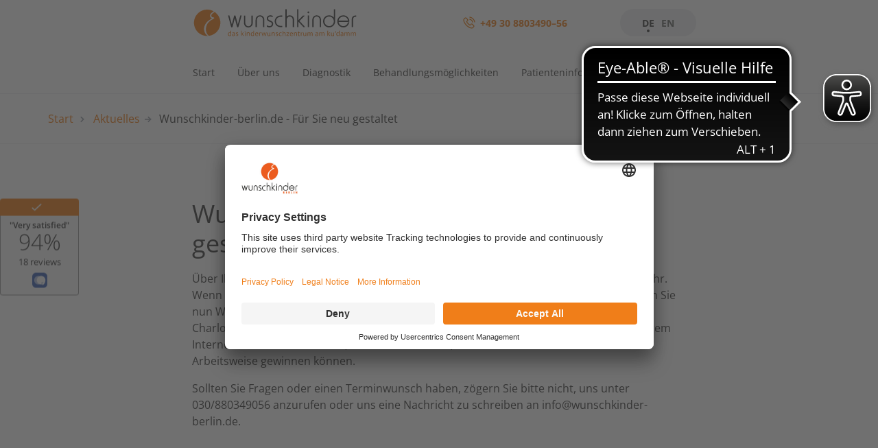

--- FILE ---
content_type: text/html; charset=UTF-8
request_url: https://www.wunschkinder-berlin.de/de/news/test-headline
body_size: 14178
content:
<!DOCTYPE html>
<html>
<head>
  <meta charset="UTF-8">
  <meta name="viewport" content="width=device-width,initial-scale=1">
  <title>Wunschkinder-berlin.de - Für Sie neu gestaltet</title>
  <meta name="description" content="meta.description"/>
  <meta name="keywords" content="meta.keywords"/>

  <base href="https://www.wunschkinder-berlin.de/de"/>

  <link rel="apple-touch-icon" sizes="180x180" href="/apple-touch-icon.png?v=a79sdyj02">
  <link rel="icon" type="image/png" sizes="32x32" href="/favicon-32x32.png?v=a79sdyj02">
  <link rel="icon" type="image/png" sizes="16x16" href="/favicon-16x16.png?v=a79sdyj02">
  <link rel="manifest" href="/site.webmanifest?v=a79sdyj02">
  <link rel="mask-icon" href="/safari-pinned-tab.svg?v=a79sdyj02" color="#ed7117">
  <meta name="msapplication-TileColor" content="#ed7117">
  <meta name="theme-color" content="#ffffff">
  <meta name="csrf-token" content="pS7dblV0XfUbXO0AH6owFEYqAXp6p4s3viypxTPb">

      <link href="/asset/core/css/application.css?v2=1732792228" rel="stylesheet" type="text/css"/>
  
  
  <link href="/vendor/lightnote/assets/core/css/frontend.css" rel="stylesheet" type="text/css">

  <link rel="preconnect" href="//app.usercentrics.eu">
<link rel="preconnect" href="//api.usercentrics.eu">
<link rel="preconnect" href="//privacy-proxy.usercentrics.eu">
<link rel="preload" href="//app.usercentrics.eu/browser-ui/latest/loader.js" as="script">
<link rel="preload" href="//privacy-proxy.usercentrics.eu/latest/uc-block.bundle.js" as="script">

  <script id="usercentrics-cmp" src="https://app.usercentrics.eu/browser-ui/latest/loader.js" data-settings-id="w20c1cGmSErK_4" async></script>

<script type="application/javascript" src="https://privacy-proxy.usercentrics.eu/latest/uc-block.bundle.js"></script>

  <!-- Google Tag Manager -->
  <script type="text/plain" data-usercentrics="Google Tag Manager">(function(w,d,s,l,i){w[l]=w[l]||[];w[l].push({'gtm.start':
  new Date().getTime(),event:'gtm.js'});var f=d.getElementsByTagName(s)[0],
  j=d.createElement(s),dl=l!='dataLayer'?'&l='+l:'';j.async=true;j.src=
  'https://www.googletagmanager.com/gtm.js?id='+i+dl;f.parentNode.insertBefore(j,f);
  })(window,document,'script','dataLayer','GTM-NC8T53Z');</script>
  <!-- End Google Tag Manager -->

  <script src="/asset/third-party/modernizr.js"></script>



  <script async src=https://access.eye-able.com/configs/www.wunschkinder-berlin.de.js></script>
  <script async src=https://cdn.eye-able.com/configs/www.wunschkinder-berlin.de.js></script>

  <script async src=https://cdn.eye-able.com/public/js/eyeAble.js></script>

        <meta property="og:title" content="Wunschkinder-berlin.de - Für Sie neu gestaltet"/>
  
      <meta property="og:description" content="&amp;Uuml;ber Ihren Besuch auf unsere neuen Website &amp;bdquo;wunschkinder-berlin.de&amp;ldquo; freuen wir uns sehr. Wenn Sie sich bereits vor einiger Zeit einmal auf unseren Seiten informiert hatten, werden Sie nun Wissenswertes zur Kinderwunschbehandlung und zu unserer Praxis in Berlin-Charlottenburg in einem neuen Erscheinungsbild finden. Wir m&amp;ouml;chten, dass Sie bei unserem Internetauftritt schnell finden, was Sie interessiert, und Sie einen Eindruck von unserer Arbeitsweise gewinnen k&amp;ouml;nnen.

Sollten Sie Fragen oder einen Terminwunsch haben, z&amp;ouml;gern Sie bitte nicht, uns unter 030/880349056 anzurufen oder uns eine Nachricht zu schreiben an info@wunschkinder-berlin.de."/>
  
      <meta property="og:image" content="/upload/jngP8qX3S9p1_s.jpg"/>
    </head>
<body>
<!-- Google Tag Manager (noscript) -->
<noscript><iframe src="https://www.googletagmanager.com/ns.html?id=GTM-NC8T53Z"
height="0" width="0" style="display:none;visibility:hidden"></iframe></noscript>
<!-- End Google Tag Manager (noscript) -->

<div class="hidden-svg">
  <svg xmlns="http://www.w3.org/2000/svg"><symbol id="icon-arrow-breadcrumb"><title>arrow-breadcrumb</title> <path fill="#9A9EA8" d="M5.3 9.3L4.2 8.1l3.4-3.2-3.4-3L5.3.7l4.6 4.1z"/> <path fill="#9A9EA8" d="M0 4.1h8v1.6H0z"/> </symbol><symbol viewBox="0 0 477.175 477.175" id="icon-arrow-left-white"><title>arrow-left-white</title> <path d="M145.188 238.575l215.5-215.5c5.3-5.3 5.3-13.8 0-19.1s-13.8-5.3-19.1 0l-225.1 225.1c-5.3 5.3-5.3 13.8 0 19.1l225.1 225c2.6 2.6 6.1 4 9.5 4s6.9-1.3 9.5-4c5.3-5.3 5.3-13.8 0-19.1l-215.4-215.5z" fill="#ffffff"/> </symbol><symbol viewBox="0 0 477.175 477.175" id="icon-arrow-left"><title>arrow-left</title> <path d="M145.188 238.575l215.5-215.5c5.3-5.3 5.3-13.8 0-19.1s-13.8-5.3-19.1 0l-225.1 225.1c-5.3 5.3-5.3 13.8 0 19.1l225.1 225c2.6 2.6 6.1 4 9.5 4s6.9-1.3 9.5-4c5.3-5.3 5.3-13.8 0-19.1l-215.4-215.5z"/> </symbol><symbol id="icon-chevron-breadcrumb"><title>chevron-breadcrumb</title> <path fill="#9A9EA8" d="M1.3 9.3L.2 8.1l3.4-3.2-3.4-3L1.3.7l4.6 4.1z"/> </symbol><symbol viewBox="0 0 42 42" id="icon-clock"><title>clock</title> <switch> <foreignObject requiredExtensions="&amp;ns_ai;" x="0" y="0" width="1" height="1"> <i:pgfRef xlink:href="#adobe_illustrator_pgf"> </i:pgfRef> </foreignObject> <g i:extraneous="self"> <g> <g> <path fill="#EB7504" d="M21,1C10,1,1,10,1,21c0,11,9,20,20,20c11,0,20-9,20-20C41,10,32,1,21,1z M22.6,37.7v-1.4
					c0-0.9-0.7-1.6-1.6-1.6c-0.9,0-1.6,0.7-1.6,1.6v1.4C11.4,37,5,30.6,4.3,22.6h1.4c0.9,0,1.6-0.7,1.6-1.6s-0.7-1.6-1.6-1.6H4.3
					C5,11.4,11.4,5,19.4,4.3v1.4c0,0.9,0.7,1.6,1.6,1.6c0.9,0,1.6-0.7,1.6-1.6V4.3c8,0.8,14.4,7.1,15.1,15.1h-1.4
					c-0.9,0-1.6,0.7-1.6,1.6s0.7,1.6,1.6,1.6h1.4C37,30.6,30.6,37,22.6,37.7z M22.6,21.3v-8.5c0-0.9-0.7-1.6-1.6-1.6
					c-0.9,0-1.6,0.7-1.6,1.6V22c0,0.5,0.2,0.9,0.6,1.2l4.4,4.5c0.3,0.3,0.7,0.5,1.1,0.5c0.4,0,0.8-0.2,1.1-0.5
					c0.6-0.6,0.6-1.6,0-2.3L22.6,21.3z"/> </g> </g> </g> </switch> </symbol><symbol viewBox="0 0 24.2 16.6" id="icon-email"><title>email</title> <path d="M16.8 7.2l7.4-6.1v15.4l-7.4-9.3zM.1 0h24l-12 9.9L.1 0zM0 16.6V1.2l7.4 6.1L0 16.6zm12.1-5.5l4.1-3.4 7.1 8.9H.9L8 7.7l4.1 3.4z"/> <path fill="#FFF" d="M0 8.9V1.3l.5.5c.3.2 1.9 1.6 3.6 3s3.1 2.6 3.1 2.6c0 .1-7 8.9-7.2 9.1.1 0 0-3.4 0-7.6zM6.2 4.9L.2 0H24l-5.8 4.7c-3.2 2.6-5.8 4.8-5.9 4.9l-.2.2-5.9-4.9z"/> <path fill="#FFF" d="M1.1 16.5C2.5 14.7 7.9 7.9 8 7.9c0-.1.5.3 2 1.5 1.1.9 2 1.7 2.1 1.7 0 0 3.7-3 3.9-3.3l.1-.1 3.4 4.3c1.9 2.4 3.5 4.3 3.5 4.4 0 .1-1.8.1-11 .1H1.1zM20.5 11.8c-2-2.5-3.6-4.6-3.6-4.6s1.6-1.4 3.6-3l3.6-3v15.2c0-.1-3.6-4.6-3.6-4.6z"/> </symbol><symbol viewBox="0 0 512 512" id="icon-flag-germany"><title>flag-germany</title> <rect y="85.331" style="fill:#D80027;" width="512" height="341.337"/> <rect y="85.331" width="512" height="113.775"/> <rect y="312.882" style="fill:#FFDA44;" width="512" height="113.775"/>                </symbol><symbol viewBox="0 0 512 512" id="icon-flag-uk"><title>flag-uk</title> <rect y="85.333" style="fill:#F0F0F0;" width="512" height="341.337"/> <polygon style="fill:#D80027;" points="288,85.33 224,85.33 224,223.996 0,223.996 0,287.996 224,287.996 224,426.662 288,426.662 
	288,287.996 512,287.996 512,223.996 288,223.996 "/> <g> <polygon style="fill:#0052B4;" points="393.785,315.358 512,381.034 512,315.358 	"/> <polygon style="fill:#0052B4;" points="311.652,315.358 512,426.662 512,395.188 368.307,315.358 	"/> <polygon style="fill:#0052B4;" points="458.634,426.662 311.652,344.998 311.652,426.662 	"/> </g> <polygon style="fill:#F0F0F0;" points="311.652,315.358 512,426.662 512,395.188 368.307,315.358 "/> <polygon style="fill:#D80027;" points="311.652,315.358 512,426.662 512,395.188 368.307,315.358 "/> <g> <polygon style="fill:#0052B4;" points="90.341,315.356 0,365.546 0,315.356 	"/> <polygon style="fill:#0052B4;" points="200.348,329.51 200.348,426.661 25.491,426.661 	"/> </g> <polygon style="fill:#D80027;" points="143.693,315.358 0,395.188 0,426.662 0,426.662 200.348,315.358 "/> <g> <polygon style="fill:#0052B4;" points="118.215,196.634 0,130.958 0,196.634 	"/> <polygon style="fill:#0052B4;" points="200.348,196.634 0,85.33 0,116.804 143.693,196.634 	"/> <polygon style="fill:#0052B4;" points="53.366,85.33 200.348,166.994 200.348,85.33 	"/> </g> <polygon style="fill:#F0F0F0;" points="200.348,196.634 0,85.33 0,116.804 143.693,196.634 "/> <polygon style="fill:#D80027;" points="200.348,196.634 0,85.33 0,116.804 143.693,196.634 "/> <g> <polygon style="fill:#0052B4;" points="421.659,196.636 512,146.446 512,196.636 	"/> <polygon style="fill:#0052B4;" points="311.652,182.482 311.652,85.331 486.509,85.331 	"/> </g> <polygon style="fill:#D80027;" points="368.307,196.634 512,116.804 512,85.33 512,85.33 311.652,196.634 "/>                </symbol><symbol viewBox="0 0 42 42" id="icon-gps"><title>gps</title> <switch> <foreignObject requiredExtensions="&amp;ns_ai;" x="0" y="0" width="1" height="1"> <i:pgfRef xlink:href="#adobe_illustrator_pgf"> </i:pgfRef> </foreignObject> <g i:extraneous="self"> <g> <g> <path fill="#EB7504" d="M21,6.8c-4.2,0-7.6,3.4-7.6,7.6c0,4.2,3.4,7.6,7.6,7.6c4.2,0,7.6-3.4,7.6-7.6C28.6,10.2,25.2,6.8,21,6.8
					z M21,18.8c-2.4,0-4.4-2-4.4-4.4s2-4.4,4.4-4.4c2.4,0,4.4,2,4.4,4.4S23.4,18.8,21,18.8z M21,1C13.6,1,7.6,7,7.6,14.4
					c0,1.9,0.4,3.7,1.1,5.4l10.2,19.9c0.4,0.8,1.2,1.3,2.1,1.3c0.9,0,1.6-0.5,2-1.2L33.2,20l0.1-0.1c0.8-1.8,1.1-3.5,1.1-5.4
					C34.4,7,28.4,1,21,1z M30.4,18.5L21,36.8l-9.4-18.3c-0.6-1.3-0.8-2.7-0.8-4.1c0-5.7,4.6-10.3,10.3-10.3
					c5.7,0,10.3,4.7,10.3,10.3C31.3,15.8,31,17.2,30.4,18.5z"/> </g> </g> </g> </switch> </symbol><symbol viewBox="0 0 42 42" id="icon-language"><title>language</title> <switch> <foreignObject requiredExtensions="&amp;ns_ai;" x="0" y="0" width="1" height="1"> <i:pgfRef xlink:href="#adobe_illustrator_pgf"> </i:pgfRef> </foreignObject> <g i:extraneous="self"> <path fill="#EB7504" d="M17.2,17.2c1,0,1.7-0.8,1.7-1.7c0-0.9-0.8-1.7-1.7-1.7c-1,0-1.7,0.8-1.7,1.7S16.2,17.2,17.2,17.2z
			 M21.7,17.2c1,0,1.7-0.8,1.7-1.7c0-0.9-0.7-1.7-1.7-1.7c-1,0-1.7,0.8-1.7,1.7S20.8,17.2,21.7,17.2z M14.4,15.5
			c0-0.9-0.7-1.7-1.7-1.7c-1,0-1.7,0.8-1.7,1.7s0.8,1.7,1.7,1.7C13.6,17.2,14.4,16.5,14.4,15.5z M29.4,26.4c2.2,0,4-1.8,4-4V7.9
			c0-2.2-1.8-4-4-4H5c-2.2,0-4,1.8-4,4v14.4c0,2.2,1.8,4,4,4h0.6v4c0,1,0.8,1.8,1.8,1.8c0.5,0,1-0.2,1.4-0.6l4.5-5.2H29.4z
			 M12.7,23.6c-0.4,0-0.8,0.2-1,0.5L8.4,28V25c0-0.8-0.6-1.4-1.4-1.4H5c-0.7,0-1.3-0.6-1.3-1.3V8c0-0.7,0.6-1.3,1.3-1.3h24.4
			c0.7,0,1.3,0.6,1.3,1.3v14.4c0,0.7-0.6,1.3-1.3,1.3H13.1v0H12.7z M37,9.9c-0.8,0-1.4,0.6-1.4,1.4c0,0.8,0.6,1.4,1.4,1.4
			c0.7,0,1.3,0.6,1.3,1.3v14.4c0,0.7-0.6,1.3-1.3,1.3h-2c-0.8,0-1.4,0.6-1.4,1.4v2.9l-3.3-3.8c-0.3-0.3-0.6-0.5-1-0.5H14.5
			c-0.8,0-1.4,0.6-1.4,1.4c0,0.8,0.6,1.4,1.4,1.4h14.1l4.5,5.1c0.4,0.4,0.9,0.6,1.4,0.6c0.2,0,0.4,0,0.7-0.1
			c0.7-0.3,1.2-0.9,1.2-1.7v-3.9H37c2.2,0,4-1.8,4-4V13.9C41,11.7,39.2,9.9,37,9.9z"/> </g> </switch> </symbol><symbol id="icon-logo-white"><title>logo-white</title> <g fill="#fff"> <path d="M30.6 8.5C27.8 6.9 24.5 6 21.1 6 10.4 6 1.8 14.6 1.8 25.2S10.4 44.4 21 44.4h1c-.1 0-.2-.1-.2-.1-3.1-1.7-5.1-5.3-5.3-9.4v-.1c-.2-.1-.3-.4-.3-.7 0-.3.1-.6.3-.8v-.1c.7-8.1 7.7-12.1 10.8-13.9.3-.2.6-.3.9-.5-1.4-.4-3.1-1.4-3.1-4s2.5-4.3 4.5-5.6c.4-.3.7-.5 1-.7m9.7 16.7c0-6.5-3.3-12.3-8.3-15.8-.4.4-1 .9-1.8 1.3-2.1 1.4-3.1 2.7-3.1 4 0 1.6.8 2.4 2.7 2.6h.2c.6.1 1.2.1 1.3.7 0 .1.1.5-.3.9-.4.3-1.1.7-2.1 1.3-1.7 1-3.9 2.3-5.2 3.6-3 2.9-4.5 6.6-4.5 11.1 0 3.8 1.8 7.7 4.3 9.1.2.1.3.1.5.2 9.2-1.5 16.3-9.4 16.3-19M168.6 11.3c-.7 0-1.3-.6-1.3-1.3 0-.7.6-1.3 1.3-1.3.7 0 1.3.6 1.3 1.3 0 .7-.5 1.3-1.3 1.3m44 10.8h13.8c-.5-3.5-3.4-6-6.9-6-3.4 0-6.4 2.6-6.9 6m-13.8-6c-3.8 0-6.9 3.1-6.9 7 0 3.8 3.2 7 6.9 7s6.9-3.2 6.9-6.9c0-4-3-7.1-6.9-7.1m-94.4 15.5h-1.9v-9.4c0-2.1-.1-2.8-.7-3.9-.7-1.4-2.2-2.3-3.8-2.3-1.5 0-3 .8-3.7 2.1-.6 1-.8 2-.8 4v9.4h-1.9V22c0-2.2.3-3.5 1-4.7 1.1-1.8 3.2-3 5.4-3s4.2 1.1 5.3 2.9c.8 1.3 1 2.4 1 5.1v9.3zm26.3 0h-.3c-3.5 0-5-.3-6.5-1.1-2.7-1.4-4.4-4.3-4.4-7.4 0-4.1 2.9-7.5 7-8.3.9-.2 1.6-.2 3.8-.2h.3v1.8h-1.5c-1.5 0-2.6.1-3.5.5-2.5.9-4.3 3.4-4.3 6.2 0 2.4 1.3 4.6 3.3 5.8 1.1.6 2.6.9 4.6.9h1.4v1.8zm17 0h-1.9v-9.8c0-1.4-.2-2.4-.5-3.2-.7-1.5-2.3-2.5-3.9-2.5-2.7 0-4.5 2.2-4.5 5.6v10H135V5.5h1.9v10.7c1.3-1.3 2.8-1.9 4.5-1.9 2.2 0 4.4 1.2 5.5 3.2.7 1.2.8 2.2.8 4.4v9.7zm16.3 0h-2.5l-7.4-8v-.1 8.1h-1.9V5.5h1.9v15.9l6.7-6.7h2.5l-7.7 7.9 8.4 9zm5.6 0h-1.9v-17h1.9v17zm17.5 0h-1.9v-9.4c0-2.1-.1-2.8-.7-3.9-.7-1.4-2.2-2.3-3.8-2.3-1.5 0-3 .8-3.7 2.1-.6 1-.8 2-.8 4v9.4h-1.9V22c0-2.2.3-3.5 1-4.7 1.1-1.8 3.2-3 5.4-3s4.2 1.1 5.3 2.9c.8 1.3 1 2.4 1 5.1v9.3zm46.5 0h-1.9V21.5c0-3.2.7-4.9 2.4-6 1-.7 2.1-.9 3.7-.9h.4v1.8h-.3c-3.2.1-4.2 1.4-4.2 5.2v10zm-168 .3c-.8 0-1-.6-1.1-1.1l-.2-.7-3-11.5-3.2 12.2c-.1.6-.4 1.1-1.1 1.1-.8 0-1-.4-1.4-1.9l-4.1-15.4h1.9L57 27.8l3.1-11.9c.3-1 .4-1.4 1.3-1.4.8 0 1 .4 1.2 1.4l3.1 11.9 3.6-13.2h1.9L67 30c-.4 1.3-.6 1.9-1.4 1.9m46.2 0c-1.3 0-2.2-.3-3.7-1l-.2-.1v-2l.5.2c1.9.9 2.7 1.1 3.7 1.1 1.7 0 3.3-1.5 3.3-3.2 0-1.1-.4-1.8-1.4-2.4-.2-.1-1.3-.6-2.7-1.2h-.1c-2.2-1-3.3-2.4-3.3-4.3 0-2.7 2.3-4.7 5.3-4.7 1.1 0 1.8.2 3.2.7l.2.1v2l-.5-.2c-1.5-.6-2.2-.8-3.1-.8-1.8 0-3.2 1.2-3.2 2.8 0 1.3.7 2.1 2.6 2.8 3.8 1.5 4.8 2.6 4.8 5.1 0 3-2.2 5.1-5.4 5.1m87 0c-4.9 0-8.8-3.9-8.8-8.8s3.8-8.8 8.7-8.8c2.9 0 5.2 1.2 7 3.4V5.5h1.9v16.2c0 3-.3 4.4-1.3 6-1.5 2.6-4.4 4.2-7.5 4.2m20.7 0c-4.9 0-8.8-3.9-8.8-8.8s4-8.8 8.8-8.8c3.3 0 6.3 1.8 7.8 4.8.6 1.1 1 2.6 1 3.6 0 1.1-.7 1.2-1.8 1.2h-13.9c.4 3.5 3.4 6.2 6.9 6.2 3.2 0 5.8-2 6.7-5.2l.1-.3h1.9l-.1.4c-1.2 4.3-4.4 6.9-8.6 6.9M81 32c-2.2 0-4.2-1.1-5.3-2.9-.8-1.3-1-2.4-1-5.1v-9.3h1.9v9.4c0 2.1.1 2.8.7 3.9.7 1.4 2.2 2.3 3.8 2.3 1.5 0 3-.8 3.7-2.1.6-1 .8-2 .8-4v-9.4h1.9v9.6c0 2.2-.3 3.5-1 4.7-1.1 1.7-3.3 2.9-5.5 2.9M56 36.9v7.5h-.8v-.9c-.3.6-.9 1-1.7 1-1.2 0-2.2-1-2.2-2.6 0-1.7 1-2.8 2.3-2.8.8 0 1.3.4 1.5.8v-3.1h.9zm-.9 4.4v-.4c-.1-.6-.6-1.1-1.3-1.1-1 0-1.5.8-1.5 2 0 1 .5 1.9 1.5 1.9.6 0 1.2-.4 1.4-1.1v-1.3zM60.7 44.4l-.1-.6c-.3.4-.8.8-1.6.8-1 0-1.6-.7-1.6-1.5 0-1.2 1.1-1.9 3.1-1.9V41c0-.4-.1-1.2-1.2-1.2-.5 0-1 .1-1.3.4l-.2-.6c.4-.3 1-.5 1.7-.5 1.6 0 2 1.1 2 2.1v1.9c0 .4 0 .9.1 1.2h-.9zm-.1-2.6c-1 0-2.2.2-2.2 1.2 0 .6.4.9.9.9.7 0 1.1-.4 1.2-.9 0-.1.1-.2.1-.3v-.9zM63.2 43.4c.3.2.8.4 1.2.4.7 0 1-.3 1-.8 0-.4-.3-.7-1-.9-.9-.3-1.4-.8-1.4-1.5 0-.8.7-1.5 1.8-1.5.5 0 1 .1 1.3.3l-.2.7c-.2-.1-.6-.3-1-.3-.6 0-.9.3-.9.7 0 .4.3.6 1 .9.9.3 1.3.8 1.3 1.5 0 .9-.7 1.5-1.9 1.5-.6 0-1.1-.1-1.4-.4l.2-.6zM71.3 41.6c.1-.2.3-.4.5-.6l1.5-1.8h1.1l-2 2.1 2.3 3h-1.1l-1.8-2.5-.5.5v1.9h-.9v-7.5h.9v4.9zM76.9 37.8c0 .3-.2.6-.6.6-.3 0-.6-.3-.6-.6s.2-.6.6-.6c.4 0 .6.3.6.6zm-1 6.6v-5.1h.9v5.1h-.9zM78.7 40.6v-1.4h.8l.1.8c.3-.5.8-1 1.7-1 .7 0 1.8.4 1.8 2.2v3.1h-.9v-3c0-.8-.3-1.5-1.2-1.5-.6 0-1.1.4-1.3 1 0 .1-.1.3-.1.4v3.1h-.9v-3.7zM89.3 36.9v7.5h-.8v-.9c-.3.6-.9 1-1.7 1-1.2 0-2.2-1-2.2-2.6 0-1.7 1-2.8 2.3-2.8.8 0 1.3.4 1.5.8v-3.1h.9zm-.9 4.4v-.4c-.1-.6-.6-1.1-1.3-1.1-1 0-1.5.8-1.5 2 0 1 .5 1.9 1.5 1.9.6 0 1.2-.4 1.4-1.1v-1.3zM91.7 42c0 1.3.8 1.8 1.8 1.8.7 0 1.1-.1 1.4-.3l.2.7c-.3.1-.9.3-1.7.3-1.6 0-2.5-1-2.5-2.6 0-1.5.9-2.8 2.4-2.8 1.7 0 2.1 1.5 2.1 2.4v.4h-3.7zm2.7-.7c0-.6-.2-1.5-1.3-1.5-.9 0-1.4.9-1.4 1.5h2.7zM96.8 40.9v-1.6h.8v1c.2-.7.8-1.1 1.4-1.1h.3v.8H99c-.7 0-1.1.5-1.3 1.2v3.1h-.9v-3.4zM101.2 39.3l.7 2.6c.1.6.3 1.1.4 1.6.1-.5.3-1.1.5-1.6l.8-2.6h.8l.8 2.6c.2.6.3 1.2.5 1.7.1-.5.2-1.1.4-1.7l.7-2.6h.9l-1.7 5.1h-.8l-.8-2.4c-.2-.6-.3-1.1-.5-1.7-.1.6-.3 1.1-.5 1.7l-.8 2.4h-.8l-1.5-5.1h.9zM113.2 43v1.4h-.8l-.1-.8c-.2.4-.8 1-1.7 1-.8 0-1.8-.4-1.8-2.2v-3h.9v2.8c0 1 .3 1.6 1.1 1.6.6 0 1.1-.4 1.2-.8.1-.1.1-.3.1-.5v-3.1h.9V43zM115.1 40.6v-1.4h.8l.1.8c.3-.5.8-1 1.7-1 .7 0 1.8.4 1.8 2.2v3.1h-.9v-3c0-.8-.3-1.5-1.2-1.5-.6 0-1.1.4-1.3 1 0 .1-.1.3-.1.4v3.1h-.9v-3.7zM121.2 43.4c.3.2.8.4 1.2.4.7 0 1-.3 1-.8 0-.4-.3-.7-1-.9-.9-.3-1.4-.8-1.4-1.5 0-.8.7-1.5 1.8-1.5.5 0 1 .1 1.3.3l-.2.7c-.2-.1-.6-.3-1-.3-.6 0-.9.3-.9.7 0 .4.3.6 1 .9.9.3 1.3.8 1.3 1.5 0 .9-.7 1.5-1.9 1.5-.6 0-1.1-.1-1.4-.4l.2-.6zM129.5 44.2c-.2.1-.8.3-1.5.3-1.5 0-2.6-1-2.6-2.6s1.1-2.7 2.8-2.7c.6 0 1 .1 1.3.3l-.2.7c-.2-.1-.6-.2-1.1-.2-1.2 0-1.8.9-1.8 1.9 0 1.2.8 1.9 1.8 1.9.5 0 .9-.1 1.1-.3l.2.7zM130.9 36.9h.9v3.2c.1-.3.4-.5.7-.7.3-.2.6-.3 1-.3.7 0 1.8.4 1.8 2.2v3.1h-.9v-2.9c0-.8-.3-1.5-1.2-1.5-.6 0-1.1.4-1.3.9-.1.1-.1.3-.1.4v3.1h-.9v-7.5zM136.5 43.8l2.3-3c.2-.3.4-.5.7-.8h-2.8v-.8h3.9v.6l-2.3 3c-.2.3-.4.5-.7.8h3v.7h-4.2v-.5zM142.4 42c0 1.3.8 1.8 1.8 1.8.7 0 1.1-.1 1.4-.3l.2.7c-.3.1-.9.3-1.7.3-1.6 0-2.5-1-2.5-2.6 0-1.5.9-2.8 2.4-2.8 1.7 0 2.1 1.5 2.1 2.4v.4h-3.7zm2.7-.7c0-.6-.2-1.5-1.3-1.5-.9 0-1.4.9-1.4 1.5h2.7zM147.5 40.6v-1.4h.8l.1.8c.3-.5.8-1 1.7-1 .7 0 1.8.4 1.8 2.2v3.1h-.9v-3c0-.8-.3-1.5-1.2-1.5-.6 0-1.1.4-1.3 1 0 .1-.1.3-.1.4v3.1h-.9v-3.7zM154.8 37.8v1.5h1.3v.7h-1.3v2.8c0 .6.2 1 .7 1 .2 0 .4 0 .5-.1v.7c-.2.1-.5.1-.8.1-.4 0-.8-.1-1-.4-.3-.3-.4-.7-.4-1.3V40h-.8v-.7h.8V38l1-.2zM157.5 40.9v-1.6h.8v1c.2-.7.8-1.1 1.4-1.1h.3v.8h-.3c-.7 0-1.1.5-1.3 1.2v3.1h-.9v-3.4zM165.6 43v1.4h-.8l-.1-.8c-.2.4-.8 1-1.7 1-.8 0-1.8-.4-1.8-2.2v-3h.9v2.8c0 1 .3 1.6 1.1 1.6.6 0 1.1-.4 1.2-.8.1-.1.1-.3.1-.5v-3.1h.9V43zM167.4 40.6v-1.4h.8v.8c.3-.5.8-.9 1.6-.9.7 0 1.2.4 1.5 1 .2-.3.4-.5.6-.7.3-.2.6-.4 1.1-.4.7 0 1.7.4 1.7 2.2v3h-.9v-2.9c0-1-.4-1.6-1.1-1.6-.5 0-.9.4-1.1.8 0 .1-.1.3-.1.5v3.2h-.9v-3.1c0-.8-.4-1.4-1.1-1.4-.6 0-1 .5-1.2.9-.1.1-.1.3-.1.5v3.1h-.9v-3.6zM182 44.4l-.1-.6c-.3.4-.8.8-1.6.8-1 0-1.6-.7-1.6-1.5 0-1.2 1.1-1.9 3.1-1.9V41c0-.4-.1-1.2-1.2-1.2-.5 0-1 .1-1.3.4l-.2-.6c.4-.3 1-.5 1.7-.5 1.6 0 2 1.1 2 2.1v1.9c0 .4 0 .9.1 1.2h-.9zm-.1-2.6c-1 0-2.2.2-2.2 1.2 0 .6.4.9.9.9.7 0 1.1-.4 1.2-.9 0-.1.1-.2.1-.3v-.9zM184.6 40.6v-1.4h.8v.8c.3-.5.8-.9 1.6-.9.7 0 1.2.4 1.5 1 .2-.3.4-.5.6-.7.3-.2.6-.4 1.1-.4.7 0 1.7.4 1.7 2.2v3h-.9v-2.9c0-1-.4-1.6-1.1-1.6-.5 0-.9.4-1.1.8 0 .1-.1.3-.1.5v3.2h-.9v-3.1c0-.8-.4-1.4-1.1-1.4-.6 0-1 .5-1.2.9-.1.1-.1.3-.1.5v3.1h-.9v-3.6zM197.2 41.6c.1-.2.3-.4.5-.6l1.5-1.8h1.1l-2 2.1 2.3 3h-1.1l-1.8-2.5-.5.5v1.9h-.9v-7.5h.9v4.9zM205.9 43v1.4h-.8l-.1-.8c-.2.4-.8 1-1.7 1-.8 0-1.8-.4-1.8-2.2v-3h.9v2.8c0 1 .3 1.6 1.1 1.6.6 0 1.1-.4 1.2-.8.1-.1.1-.3.1-.5v-3.1h.9V43zM207.4 39.7c.2-.9.7-2 1-2.5l.6-.1c-.2.6-.5 1.7-.6 2.5l-1 .1zM214 36.9v7.5h-.8v-.9c-.3.6-.9 1-1.7 1-1.2 0-2.2-1-2.2-2.6 0-1.7 1-2.8 2.3-2.8.8 0 1.3.4 1.5.8v-3.1h.9zm-.9 4.4v-.4c-.1-.6-.6-1.1-1.3-1.1-1 0-1.5.8-1.5 2 0 1 .5 1.9 1.5 1.9.6 0 1.2-.4 1.4-1.1v-1.3zM218.8 44.4l-.1-.6c-.3.4-.8.8-1.6.8-1 0-1.6-.7-1.6-1.5 0-1.2 1.1-1.9 3.1-1.9V41c0-.4-.1-1.2-1.2-1.2-.5 0-1 .1-1.3.4l-.2-.6c.4-.3 1-.5 1.7-.5 1.6 0 2 1.1 2 2.1v1.9c0 .4 0 .9.1 1.2h-.9zm-.2-2.6c-1 0-2.2.2-2.2 1.2 0 .6.4.9.9.9.7 0 1.1-.4 1.2-.9 0-.1.1-.2.1-.3v-.9zM221.3 40.6v-1.4h.8v.8c.3-.5.8-.9 1.6-.9.7 0 1.2.4 1.5 1 .2-.3.4-.5.6-.7.3-.2.6-.4 1.1-.4.7 0 1.7.4 1.7 2.2v3h-.9v-2.9c0-1-.4-1.6-1.1-1.6-.5 0-.9.4-1.1.8 0 .1-.1.3-.1.5v3.2h-.9v-3.1c0-.8-.4-1.4-1.1-1.4-.6 0-1 .5-1.2.9-.1.1-.1.3-.1.5v3.1h-.9v-3.6zM230.5 40.6v-1.4h.8v.8c.3-.5.8-.9 1.6-.9.7 0 1.2.4 1.5 1 .2-.3.4-.5.6-.7.3-.2.6-.4 1.1-.4.7 0 1.7.4 1.7 2.2v3h-.9v-2.9c0-1-.4-1.6-1.1-1.6-.5 0-.9.4-1.1.8 0 .1-.1.3-.1.5v3.2h-.9v-3.1c0-.8-.4-1.4-1.1-1.4-.6 0-1 .5-1.2.9-.1.1-.1.3-.1.5v3.1h-.9v-3.6z"/> </g> </symbol><symbol viewBox="0 0 240 50" id="icon-logo"><title>logo</title> <g> <path fill="#f07e19" d="M30.6,8.5C27.8,6.9,24.5,6,21.1,6C10.4,6,1.8,14.6,1.8,25.2s8.6,19.2,19.2,19.2c0.3,0,0.7,0,1,0
		c-0.1,0-0.2-0.1-0.2-0.1c-3.1-1.7-5.1-5.3-5.3-9.4c0,0,0-0.1,0-0.1c-0.2-0.1-0.3-0.4-0.3-0.7c0-0.3,0.1-0.6,0.3-0.8
		c0,0,0-0.1,0-0.1c0.7-8.1,7.7-12.1,10.8-13.9c0.3-0.2,0.6-0.3,0.9-0.5c-1.4-0.4-3.1-1.4-3.1-4c0-2.6,2.5-4.3,4.5-5.6
		C30,8.9,30.3,8.7,30.6,8.5 M40.3,25.2c0-6.5-3.3-12.3-8.3-15.8c-0.4,0.4-1,0.9-1.8,1.3c-2.1,1.4-3.1,2.7-3.1,4
		c0,1.6,0.8,2.4,2.7,2.6l0.2,0c0.6,0.1,1.2,0.1,1.3,0.7c0,0.1,0.1,0.5-0.3,0.9c-0.4,0.3-1.1,0.7-2.1,1.3c-1.7,1-3.9,2.3-5.2,3.6
		c-3,2.9-4.5,6.6-4.5,11.1c0,3.8,1.8,7.7,4.3,9.1c0.2,0.1,0.3,0.1,0.5,0.2C33.2,42.7,40.3,34.8,40.3,25.2"/> <path fill="#3C3C3B" d="M168.6,11.3c-0.7,0-1.3-0.6-1.3-1.3c0-0.7,0.6-1.3,1.3-1.3c0.7,0,1.3,0.6,1.3,1.3
		C169.9,10.7,169.4,11.3,168.6,11.3 M212.6,22.1h13.8c-0.5-3.5-3.4-6-6.9-6C216.1,16.1,213.1,18.7,212.6,22.1 M198.8,16.1
		c-3.8,0-6.9,3.1-6.9,7c0,3.8,3.2,7,6.9,7c3.7,0,6.9-3.2,6.9-6.9C205.7,19.2,202.7,16.1,198.8,16.1 M104.4,31.6h-1.9v-9.4
		c0-2.1-0.1-2.8-0.7-3.9c-0.7-1.4-2.2-2.3-3.8-2.3c-1.5,0-3,0.8-3.7,2.1c-0.6,1-0.8,2-0.8,4v9.4h-1.9V22c0-2.2,0.3-3.5,1-4.7
		c1.1-1.8,3.2-3,5.4-3c2.2,0,4.2,1.1,5.3,2.9c0.8,1.3,1,2.4,1,5.1V31.6z M130.7,31.6h-0.3c-3.5,0-5-0.3-6.5-1.1
		c-2.7-1.4-4.4-4.3-4.4-7.4c0-4.1,2.9-7.5,7-8.3c0.9-0.2,1.6-0.2,3.8-0.2h0.3v1.8h-1.5c-1.5,0-2.6,0.1-3.5,0.5
		c-2.5,0.9-4.3,3.4-4.3,6.2c0,2.4,1.3,4.6,3.3,5.8c1.1,0.6,2.6,0.9,4.6,0.9c0.1,0,0.6,0,1,0l0.4,0V31.6z M147.7,31.6h-1.9v-9.8
		c0-1.4-0.2-2.4-0.5-3.2c-0.7-1.5-2.3-2.5-3.9-2.5c-2.7,0-4.5,2.2-4.5,5.6v10H135V5.5h1.9v10.7c1.3-1.3,2.8-1.9,4.5-1.9
		c2.2,0,4.4,1.2,5.5,3.2c0.7,1.2,0.8,2.2,0.8,4.4V31.6z M164,31.6h-2.5l-7.4-8c0,0,0,0,0-0.1v8.1h-1.9V5.5h1.9v15.9c0,0,0,0,0,0
		l6.7-6.7h2.5l-7.7,7.9L164,31.6z M169.6,31.6h-1.9v-17h1.9V31.6z M187.1,31.6h-1.9v-9.4c0-2.1-0.1-2.8-0.7-3.9
		c-0.7-1.4-2.2-2.3-3.8-2.3c-1.5,0-3,0.8-3.7,2.1c-0.6,1-0.8,2-0.8,4v9.4h-1.9V22c0-2.2,0.3-3.5,1-4.7c1.1-1.8,3.2-3,5.4-3
		c2.2,0,4.2,1.1,5.3,2.9c0.8,1.3,1,2.4,1,5.1V31.6z M233.6,31.6h-1.9V21.5c0-3.2,0.7-4.9,2.4-6c1-0.7,2.1-0.9,3.7-0.9h0.4v1.8
		l-0.3,0c-3.2,0.1-4.2,1.4-4.2,5.2V31.6z M65.6,31.9c-0.8,0-1-0.6-1.1-1.1l-0.2-0.7l-3-11.5l-3.2,12.2c-0.1,0.6-0.4,1.1-1.1,1.1
		c-0.8,0-1-0.4-1.4-1.9l-4.1-15.4h1.9L57,27.8l3.1-11.9c0.3-1,0.4-1.4,1.3-1.4c0.8,0,1,0.4,1.2,1.4l3.1,11.9l3.6-13.2h1.9L67,30
		C66.6,31.3,66.4,31.9,65.6,31.9 M111.8,31.9c-1.3,0-2.2-0.3-3.7-1l-0.2-0.1v-2l0.5,0.2c1.9,0.9,2.7,1.1,3.7,1.1
		c1.7,0,3.3-1.5,3.3-3.2c0-1.1-0.4-1.8-1.4-2.4c-0.2-0.1-1.3-0.6-2.7-1.2l-0.1,0c-2.2-1-3.3-2.4-3.3-4.3c0-2.7,2.3-4.7,5.3-4.7
		c1.1,0,1.8,0.2,3.2,0.7l0.2,0.1v2l-0.5-0.2c-1.5-0.6-2.2-0.8-3.1-0.8c-1.8,0-3.2,1.2-3.2,2.8c0,1.3,0.7,2.1,2.6,2.8
		c3.8,1.5,4.8,2.6,4.8,5.1C117.2,29.8,115,31.9,111.8,31.9 M198.8,31.9c-4.9,0-8.8-3.9-8.8-8.8c0-4.9,3.8-8.8,8.7-8.8
		c2.9,0,5.2,1.2,7,3.4V5.5h1.9v16.2c0,3-0.3,4.4-1.3,6C204.8,30.3,201.9,31.9,198.8,31.9 M219.5,31.9c-4.9,0-8.8-3.9-8.8-8.8
		c0-4.9,4-8.8,8.8-8.8c3.3,0,6.3,1.8,7.8,4.8c0.6,1.1,1,2.6,1,3.6c0,1.1-0.7,1.2-1.8,1.2h-13.9c0.4,3.5,3.4,6.2,6.9,6.2
		c3.2,0,5.8-2,6.7-5.2l0.1-0.3h1.9l-0.1,0.4C226.9,29.3,223.7,31.9,219.5,31.9 M81,32c-2.2,0-4.2-1.1-5.3-2.9c-0.8-1.3-1-2.4-1-5.1
		v-9.3h1.9v9.4c0,2.1,0.1,2.8,0.7,3.9c0.7,1.4,2.2,2.3,3.8,2.3c1.5,0,3-0.8,3.7-2.1c0.6-1,0.8-2,0.8-4v-9.4h1.9v9.6
		c0,2.2-0.3,3.5-1,4.7C85.4,30.8,83.2,32,81,32"/> <g> <path fill="#f07e19" d="M56,36.9v6.2c0,0.5,0,1,0,1.3h-0.8l0-0.9h0c-0.3,0.6-0.9,1-1.7,1c-1.2,0-2.2-1-2.2-2.6
			c0-1.7,1-2.8,2.3-2.8c0.8,0,1.3,0.4,1.5,0.8h0v-3.1H56z M55.1,41.3c0-0.1,0-0.3,0-0.4c-0.1-0.6-0.6-1.1-1.3-1.1
			c-1,0-1.5,0.8-1.5,2c0,1,0.5,1.9,1.5,1.9c0.6,0,1.2-0.4,1.4-1.1c0-0.1,0-0.3,0-0.4V41.3z"/> <path fill="#f07e19" d="M60.7,44.4l-0.1-0.6h0c-0.3,0.4-0.8,0.8-1.6,0.8c-1,0-1.6-0.7-1.6-1.5c0-1.2,1.1-1.9,3.1-1.9V41
			c0-0.4-0.1-1.2-1.2-1.2c-0.5,0-1,0.1-1.3,0.4l-0.2-0.6c0.4-0.3,1-0.5,1.7-0.5c1.6,0,2,1.1,2,2.1v1.9c0,0.4,0,0.9,0.1,1.2H60.7z
			 M60.6,41.8c-1,0-2.2,0.2-2.2,1.2c0,0.6,0.4,0.9,0.9,0.9c0.7,0,1.1-0.4,1.2-0.9c0-0.1,0.1-0.2,0.1-0.3V41.8z"/> <path fill="#f07e19" d="M63.2,43.4c0.3,0.2,0.8,0.4,1.2,0.4c0.7,0,1-0.3,1-0.8c0-0.4-0.3-0.7-1-0.9c-0.9-0.3-1.4-0.8-1.4-1.5
			c0-0.8,0.7-1.5,1.8-1.5c0.5,0,1,0.1,1.3,0.3l-0.2,0.7c-0.2-0.1-0.6-0.3-1-0.3c-0.6,0-0.9,0.3-0.9,0.7c0,0.4,0.3,0.6,1,0.9
			c0.9,0.3,1.3,0.8,1.3,1.5c0,0.9-0.7,1.5-1.9,1.5c-0.6,0-1.1-0.1-1.4-0.4L63.2,43.4z"/> <path fill="#f07e19" d="M71.3,41.6L71.3,41.6c0.1-0.2,0.3-0.4,0.5-0.6l1.5-1.8h1.1l-2,2.1l2.3,3h-1.1l-1.8-2.5l-0.5,0.5v1.9h-0.9
			v-7.5h0.9V41.6z"/> <path fill="#f07e19" d="M76.9,37.8c0,0.3-0.2,0.6-0.6,0.6c-0.3,0-0.6-0.3-0.6-0.6c0-0.3,0.2-0.6,0.6-0.6
			C76.7,37.2,76.9,37.5,76.9,37.8z M75.9,44.4v-5.1h0.9v5.1H75.9z"/> <path fill="#f07e19" d="M78.7,40.6c0-0.5,0-1,0-1.4h0.8l0.1,0.8h0c0.3-0.5,0.8-1,1.7-1c0.7,0,1.8,0.4,1.8,2.2v3.1h-0.9v-3
			c0-0.8-0.3-1.5-1.2-1.5c-0.6,0-1.1,0.4-1.3,1c0,0.1-0.1,0.3-0.1,0.4v3.1h-0.9V40.6z"/> <path fill="#f07e19" d="M89.3,36.9v6.2c0,0.5,0,1,0,1.3h-0.8l0-0.9h0c-0.3,0.6-0.9,1-1.7,1c-1.2,0-2.2-1-2.2-2.6
			c0-1.7,1-2.8,2.3-2.8c0.8,0,1.3,0.4,1.5,0.8h0v-3.1H89.3z M88.4,41.3c0-0.1,0-0.3,0-0.4c-0.1-0.6-0.6-1.1-1.3-1.1
			c-1,0-1.5,0.8-1.5,2c0,1,0.5,1.9,1.5,1.9c0.6,0,1.2-0.4,1.4-1.1c0-0.1,0-0.3,0-0.4V41.3z"/> <path fill="#f07e19" d="M91.7,42c0,1.3,0.8,1.8,1.8,1.8c0.7,0,1.1-0.1,1.4-0.3l0.2,0.7c-0.3,0.1-0.9,0.3-1.7,0.3
			c-1.6,0-2.5-1-2.5-2.6c0-1.5,0.9-2.8,2.4-2.8c1.7,0,2.1,1.5,2.1,2.4c0,0.2,0,0.3,0,0.4H91.7z M94.4,41.3c0-0.6-0.2-1.5-1.3-1.5
			c-0.9,0-1.4,0.9-1.4,1.5H94.4z"/> <path fill="#f07e19" d="M96.8,40.9c0-0.6,0-1.1,0-1.6h0.8l0,1h0c0.2-0.7,0.8-1.1,1.4-1.1c0.1,0,0.2,0,0.3,0V40c-0.1,0-0.2,0-0.3,0
			c-0.7,0-1.1,0.5-1.3,1.2c0,0.1,0,0.3,0,0.4v2.7h-0.9V40.9z"/> <path fill="#f07e19" d="M101.2,39.3l0.7,2.6c0.1,0.6,0.3,1.1,0.4,1.6h0c0.1-0.5,0.3-1.1,0.5-1.6l0.8-2.6h0.8l0.8,2.6
			c0.2,0.6,0.3,1.2,0.5,1.7h0c0.1-0.5,0.2-1.1,0.4-1.7l0.7-2.6h0.9l-1.7,5.1h-0.8l-0.8-2.4c-0.2-0.6-0.3-1.1-0.5-1.7h0
			c-0.1,0.6-0.3,1.1-0.5,1.7l-0.8,2.4h-0.8l-1.5-5.1H101.2z"/> <path fill="#f07e19" d="M113.2,43c0,0.5,0,1,0,1.4h-0.8l-0.1-0.8h0c-0.2,0.4-0.8,1-1.7,1c-0.8,0-1.8-0.4-1.8-2.2v-3h0.9v2.8
			c0,1,0.3,1.6,1.1,1.6c0.6,0,1.1-0.4,1.2-0.8c0.1-0.1,0.1-0.3,0.1-0.5v-3.1h0.9V43z"/> <path fill="#f07e19" d="M115.1,40.6c0-0.5,0-1,0-1.4h0.8l0.1,0.8h0c0.3-0.5,0.8-1,1.7-1c0.7,0,1.8,0.4,1.8,2.2v3.1h-0.9v-3
			c0-0.8-0.3-1.5-1.2-1.5c-0.6,0-1.1,0.4-1.3,1c0,0.1-0.1,0.3-0.1,0.4v3.1h-0.9V40.6z"/> <path fill="#f07e19" d="M121.2,43.4c0.3,0.2,0.8,0.4,1.2,0.4c0.7,0,1-0.3,1-0.8c0-0.4-0.3-0.7-1-0.9c-0.9-0.3-1.4-0.8-1.4-1.5
			c0-0.8,0.7-1.5,1.8-1.5c0.5,0,1,0.1,1.3,0.3l-0.2,0.7c-0.2-0.1-0.6-0.3-1-0.3c-0.6,0-0.9,0.3-0.9,0.7c0,0.4,0.3,0.6,1,0.9
			c0.9,0.3,1.3,0.8,1.3,1.5c0,0.9-0.7,1.5-1.9,1.5c-0.6,0-1.1-0.1-1.4-0.4L121.2,43.4z"/> <path fill="#f07e19" d="M129.5,44.2c-0.2,0.1-0.8,0.3-1.5,0.3c-1.5,0-2.6-1-2.6-2.6c0-1.6,1.1-2.7,2.8-2.7c0.6,0,1,0.1,1.3,0.3
			l-0.2,0.7c-0.2-0.1-0.6-0.2-1.1-0.2c-1.2,0-1.8,0.9-1.8,1.9c0,1.2,0.8,1.9,1.8,1.9c0.5,0,0.9-0.1,1.1-0.3L129.5,44.2z"/> <path fill="#f07e19" d="M130.9,36.9h0.9v3.2h0c0.1-0.3,0.4-0.5,0.7-0.7c0.3-0.2,0.6-0.3,1-0.3c0.7,0,1.8,0.4,1.8,2.2v3.1h-0.9
			v-2.9c0-0.8-0.3-1.5-1.2-1.5c-0.6,0-1.1,0.4-1.3,0.9c-0.1,0.1-0.1,0.3-0.1,0.4v3.1h-0.9V36.9z"/> <path fill="#f07e19" d="M136.5,43.8l2.3-3c0.2-0.3,0.4-0.5,0.7-0.8v0h-2.8v-0.8h3.9l0,0.6l-2.3,3c-0.2,0.3-0.4,0.5-0.7,0.8v0h3
			v0.7h-4.2V43.8z"/> <path fill="#f07e19" d="M142.4,42c0,1.3,0.8,1.8,1.8,1.8c0.7,0,1.1-0.1,1.4-0.3l0.2,0.7c-0.3,0.1-0.9,0.3-1.7,0.3
			c-1.6,0-2.5-1-2.5-2.6c0-1.5,0.9-2.8,2.4-2.8c1.7,0,2.1,1.5,2.1,2.4c0,0.2,0,0.3,0,0.4H142.4z M145.1,41.3c0-0.6-0.2-1.5-1.3-1.5
			c-0.9,0-1.4,0.9-1.4,1.5H145.1z"/> <path fill="#f07e19" d="M147.5,40.6c0-0.5,0-1,0-1.4h0.8l0.1,0.8h0c0.3-0.5,0.8-1,1.7-1c0.7,0,1.8,0.4,1.8,2.2v3.1h-0.9v-3
			c0-0.8-0.3-1.5-1.2-1.5c-0.6,0-1.1,0.4-1.3,1c0,0.1-0.1,0.3-0.1,0.4v3.1h-0.9V40.6z"/> <path fill="#f07e19" d="M154.8,37.8v1.5h1.3V40h-1.3v2.8c0,0.6,0.2,1,0.7,1c0.2,0,0.4,0,0.5-0.1l0,0.7c-0.2,0.1-0.5,0.1-0.8,0.1
			c-0.4,0-0.8-0.1-1-0.4c-0.3-0.3-0.4-0.7-0.4-1.3V40h-0.8v-0.7h0.8V38L154.8,37.8z"/> <path fill="#f07e19" d="M157.5,40.9c0-0.6,0-1.1,0-1.6h0.8l0,1h0c0.2-0.7,0.8-1.1,1.4-1.1c0.1,0,0.2,0,0.3,0V40
			c-0.1,0-0.2,0-0.3,0c-0.7,0-1.1,0.5-1.3,1.2c0,0.1,0,0.3,0,0.4v2.7h-0.9V40.9z"/> <path fill="#f07e19" d="M165.6,43c0,0.5,0,1,0,1.4h-0.8l-0.1-0.8h0c-0.2,0.4-0.8,1-1.7,1c-0.8,0-1.8-0.4-1.8-2.2v-3h0.9v2.8
			c0,1,0.3,1.6,1.1,1.6c0.6,0,1.1-0.4,1.2-0.8c0.1-0.1,0.1-0.3,0.1-0.5v-3.1h0.9V43z"/> <path fill="#f07e19" d="M167.4,40.6c0-0.5,0-1,0-1.4h0.8l0,0.8h0c0.3-0.5,0.8-0.9,1.6-0.9c0.7,0,1.2,0.4,1.5,1h0
			c0.2-0.3,0.4-0.5,0.6-0.7c0.3-0.2,0.6-0.4,1.1-0.4c0.7,0,1.7,0.4,1.7,2.2v3h-0.9v-2.9c0-1-0.4-1.6-1.1-1.6c-0.5,0-0.9,0.4-1.1,0.8
			c0,0.1-0.1,0.3-0.1,0.5v3.2h-0.9v-3.1c0-0.8-0.4-1.4-1.1-1.4c-0.6,0-1,0.5-1.2,0.9c-0.1,0.1-0.1,0.3-0.1,0.5v3.1h-0.9V40.6z"/> <path fill="#f07e19" d="M182,44.4l-0.1-0.6h0c-0.3,0.4-0.8,0.8-1.6,0.8c-1,0-1.6-0.7-1.6-1.5c0-1.2,1.1-1.9,3.1-1.9V41
			c0-0.4-0.1-1.2-1.2-1.2c-0.5,0-1,0.1-1.3,0.4l-0.2-0.6c0.4-0.3,1-0.5,1.7-0.5c1.6,0,2,1.1,2,2.1v1.9c0,0.4,0,0.9,0.1,1.2H182z
			 M181.9,41.8c-1,0-2.2,0.2-2.2,1.2c0,0.6,0.4,0.9,0.9,0.9c0.7,0,1.1-0.4,1.2-0.9c0-0.1,0.1-0.2,0.1-0.3V41.8z"/> <path fill="#f07e19" d="M184.6,40.6c0-0.5,0-1,0-1.4h0.8l0,0.8h0c0.3-0.5,0.8-0.9,1.6-0.9c0.7,0,1.2,0.4,1.5,1h0
			c0.2-0.3,0.4-0.5,0.6-0.7c0.3-0.2,0.6-0.4,1.1-0.4c0.7,0,1.7,0.4,1.7,2.2v3H191v-2.9c0-1-0.4-1.6-1.1-1.6c-0.5,0-0.9,0.4-1.1,0.8
			c0,0.1-0.1,0.3-0.1,0.5v3.2h-0.9v-3.1c0-0.8-0.4-1.4-1.1-1.4c-0.6,0-1,0.5-1.2,0.9c-0.1,0.1-0.1,0.3-0.1,0.5v3.1h-0.9V40.6z"/> <path fill="#f07e19" d="M197.2,41.6L197.2,41.6c0.1-0.2,0.3-0.4,0.5-0.6l1.5-1.8h1.1l-2,2.1l2.3,3h-1.1l-1.8-2.5l-0.5,0.5v1.9
			h-0.9v-7.5h0.9V41.6z"/> <path fill="#f07e19" d="M205.9,43c0,0.5,0,1,0,1.4h-0.8l-0.1-0.8h0c-0.2,0.4-0.8,1-1.7,1c-0.8,0-1.8-0.4-1.8-2.2v-3h0.9v2.8
			c0,1,0.3,1.6,1.1,1.6c0.6,0,1.1-0.4,1.2-0.8c0.1-0.1,0.1-0.3,0.1-0.5v-3.1h0.9V43z"/> <path fill="#f07e19" d="M207.4,39.7c0.2-0.9,0.7-2,1-2.5l0.6-0.1c-0.2,0.6-0.5,1.7-0.6,2.5L207.4,39.7z"/> <path fill="#f07e19" d="M214,36.9v6.2c0,0.5,0,1,0,1.3h-0.8l0-0.9h0c-0.3,0.6-0.9,1-1.7,1c-1.2,0-2.2-1-2.2-2.6
			c0-1.7,1-2.8,2.3-2.8c0.8,0,1.3,0.4,1.5,0.8h0v-3.1H214z M213.1,41.3c0-0.1,0-0.3,0-0.4c-0.1-0.6-0.6-1.1-1.3-1.1
			c-1,0-1.5,0.8-1.5,2c0,1,0.5,1.9,1.5,1.9c0.6,0,1.2-0.4,1.4-1.1c0-0.1,0-0.3,0-0.4V41.3z"/> <path fill="#f07e19" d="M218.8,44.4l-0.1-0.6h0c-0.3,0.4-0.8,0.8-1.6,0.8c-1,0-1.6-0.7-1.6-1.5c0-1.2,1.1-1.9,3.1-1.9V41
			c0-0.4-0.1-1.2-1.2-1.2c-0.5,0-1,0.1-1.3,0.4l-0.2-0.6c0.4-0.3,1-0.5,1.7-0.5c1.6,0,2,1.1,2,2.1v1.9c0,0.4,0,0.9,0.1,1.2H218.8z
			 M218.6,41.8c-1,0-2.2,0.2-2.2,1.2c0,0.6,0.4,0.9,0.9,0.9c0.7,0,1.1-0.4,1.2-0.9c0-0.1,0.1-0.2,0.1-0.3V41.8z"/> <path fill="#f07e19" d="M221.3,40.6c0-0.5,0-1,0-1.4h0.8l0,0.8h0c0.3-0.5,0.8-0.9,1.6-0.9c0.7,0,1.2,0.4,1.5,1h0
			c0.2-0.3,0.4-0.5,0.6-0.7c0.3-0.2,0.6-0.4,1.1-0.4c0.7,0,1.7,0.4,1.7,2.2v3h-0.9v-2.9c0-1-0.4-1.6-1.1-1.6c-0.5,0-0.9,0.4-1.1,0.8
			c0,0.1-0.1,0.3-0.1,0.5v3.2h-0.9v-3.1c0-0.8-0.4-1.4-1.1-1.4c-0.6,0-1,0.5-1.2,0.9c-0.1,0.1-0.1,0.3-0.1,0.5v3.1h-0.9V40.6z"/> <path fill="#f07e19" d="M230.5,40.6c0-0.5,0-1,0-1.4h0.8l0,0.8h0c0.3-0.5,0.8-0.9,1.6-0.9c0.7,0,1.2,0.4,1.5,1h0
			c0.2-0.3,0.4-0.5,0.6-0.7c0.3-0.2,0.6-0.4,1.1-0.4c0.7,0,1.7,0.4,1.7,2.2v3h-0.9v-2.9c0-1-0.4-1.6-1.1-1.6c-0.5,0-0.9,0.4-1.1,0.8
			c0,0.1-0.1,0.3-0.1,0.5v3.2h-0.9v-3.1c0-0.8-0.4-1.4-1.1-1.4c-0.6,0-1,0.5-1.2,0.9c-0.1,0.1-0.1,0.3-0.1,0.5v3.1h-0.9V40.6z"/> </g> </g> </symbol><symbol viewBox="0 0 71 106" id="icon-map-pin"><title>map-pin</title> <path fill="#f07e19" d="M35.5 105.43c0 1.1 35-40.4 35-71.5 0-18.8-15.7-34-35-34s-35 15.2-35 34c0 30.3 35 70.4 35 71.5z"/> <path fill="#FFF" d="M48.2 13.6c-3.7-2.1-8.1-3.3-12.6-3.3-14.2 0-25.7 11.4-25.7 25.5s11.4 25.5 25.5 25.5h1.3c-.1 0-.3-.1-.3-.1-4.1-2.3-6.8-7-7-12.5v-.1c-.3-.1-.4-.5-.4-.9s.1-.8.4-1.1v-.1c1-10.8 10.3-16.2 14.4-18.5.4-.3.8-.4 1.2-.7-1.9-.5-4.1-1.9-4.1-5.3s3.3-5.7 6-7.4c.5-.5.9-.7 1.3-1m12.9 22.2c0-8.6-4.4-16.4-11-21-.5.5-1.3 1.2-2.4 1.7-2.8 1.9-4.1 3.6-4.1 5.3 0 2.1 1.1 3.2 3.6 3.5h.3c.8.1 1.6.1 1.7.9 0 .1.1.7-.4 1.2-.5.4-1.5.9-2.8 1.7-2.3 1.3-5.2 3.1-6.9 4.8-4 3.9-6 8.8-6 14.8 0 5.1 2.4 10.2 5.7 12.1.3.1.4.1.7.3 12.2-2 21.6-12.5 21.6-25.3"/> </symbol><symbol viewBox="0 0 12 12" id="icon-phone"><title>phone</title> <path fill="#020202" d="M11.7 9.5L9.9 7.6c-.4-.4-1-.4-1.4 0l-.9 1c-.1 0-.1-.1-.2-.1-.6-.3-1.4-.8-2.2-1.6-.9-.9-1.3-1.7-1.7-2.3 0-.1-.1-.1-.1-.2l.6-.6.3-.3c.4-.4.4-1 0-1.4L2.5.3c-.4-.4-1-.4-1.4 0L.6.8c-.1.3-.3.5-.4.8s-.1.5-.2.8c-.2 2 .7 3.9 3.2 6.4C6.7 12.3 9.5 12 9.6 12c.3 0 .5-.1.8-.2.3-.1.5-.3.8-.4l.5-.5c.4-.4.4-1 0-1.4z"/> <path fill="#FFF" d="M8.4 11.9c-1.3-.3-2.7-1-4-2-.6-.5-1.9-1.8-2.4-2.5C.6 5.8 0 4.4 0 3 0 1.9.3 1 1 .4c.4-.3.7-.4 1-.3.2.1.4.2 1.3 1.1.6.6 1.1 1.1 1.1 1.2.1.2.1.6 0 .8 0 .1-.2.4-.5.7l-.5.5.3.6c.8 1.4 1.7 2.3 2.7 3 .4.3 1.1.6 1.1.6s.3-.2.5-.5c.7-.7 1-.9 1.5-.6.2.1 2.1 2 2.3 2.4.2.4.1.8-.4 1.3-.3.3-.9.6-1.4.8-.2 0-1 0-1.6-.1z"/> </symbol><symbol viewBox="0 0 42 42" id="icon-telephone"><title>telephone</title> <switch> <foreignObject requiredExtensions="&amp;ns_ai;" x="0" y="0" width="1" height="1"> <i:pgfRef xlink:href="#adobe_illustrator_pgf"> </i:pgfRef> </foreignObject> <g i:extraneous="self"> <path fill="#EB7504" d="M22.6,10.9c2.1,0.4,4.1,1.4,5.6,2.9c1.5,1.5,2.6,3.5,2.9,5.6c0.1,0.7,0.7,1.2,1.4,1.2h0.2l0,0
			c0.8-0.1,1.3-0.9,1.2-1.7c-0.5-2.7-1.8-5.1-3.7-7.1c-1.9-2-4.4-3.3-7.1-3.7c-0.4-0.1-0.8,0-1.1,0.2c-0.3,0.2-0.5,0.5-0.6,0.9
			c-0.1,0.4,0,0.8,0.2,1.1C21.8,10.7,22.2,10.9,22.6,10.9z M41,18.6c-0.7-4.4-2.8-8.4-6-11.6c-3.2-3.2-7.2-5.2-11.6-6
			c-0.4-0.1-0.8,0-1.1,0.2c-0.3,0.2-0.5,0.5-0.6,0.9c-0.1,0.4,0,0.8,0.2,1.1c0.2,0.3,0.6,0.5,0.9,0.6C26.7,4.5,30.2,6.3,33,9
			c2.8,2.8,4.6,6.3,5.2,10.1c0.1,0.7,0.7,1.2,1.3,1.2c0,0,0.1,0,0.1,0h0.2l0.1,0C40.6,20.1,41.1,19.4,41,18.6z M32.7,25.5
			c-0.9-0.9-1.9-1.4-3.1-1.4c-1.1,0-2.2,0.5-3.1,1.4L24.1,28c0,0-0.1,0-0.1-0.1c-0.1-0.1-0.2-0.1-0.3-0.2l0,0
			c-0.2-0.1-0.3-0.2-0.5-0.3c-0.1-0.1-0.2-0.1-0.3-0.2c-2.4-1.5-4.6-3.5-6.8-6.2c-1-1.2-1.7-2.3-2.1-3.3c0.6-0.6,1.2-1.2,1.8-1.7
			l0.7-0.7c0.9-0.9,1.4-2,1.4-3.1c0-1.1-0.5-2.2-1.4-3.1l-2.3-2.3c-0.3-0.3-0.5-0.5-0.7-0.8c-0.5-0.5-1-1.1-1.6-1.6
			C11,3.7,10,3.2,8.9,3.2c-1.1,0-2.1,0.5-3.1,1.3L2.9,7.4C1.8,8.5,1.2,9.9,1,11.5c-0.2,2.4,0.5,4.6,1.1,6.3
			c1.3,3.7,3.4,7.1,6.4,10.7c3.7,4.4,8.1,7.8,13.1,10.3c1.7,0.9,4.4,2,7.5,2.2h0.5c2,0,3.7-0.8,5-2.2l0.1-0.1
			c0.4-0.5,0.8-0.9,1.4-1.5c0.4-0.3,0.7-0.6,1.1-1.1c1.8-1.9,1.8-4.3,0-6.2L32.7,25.5z M35.7,33.3c-0.1,0.4-0.3,0.8-0.6,1l0,0
			c-0.2,0.2-0.4,0.5-0.7,0.7c-0.1,0.1-0.2,0.2-0.3,0.3l-0.3,0.3C33.4,36,33,36.5,32.6,37c-0.8,0.8-1.7,1.2-2.9,1.2l-0.4,0
			c-2.5-0.2-4.9-1.2-6.4-2c-4.7-2.3-8.8-5.5-12.2-9.5c-2.8-3.3-4.7-6.5-6-9.9c-0.8-2-1-3.6-0.9-5.1c0.1-0.9,0.4-1.6,1.1-2.3l2.8-2.8
			c0.3-0.3,0.7-0.5,1-0.5c0.4,0,0.8,0.3,1.1,0.5c0.3,0.3,0.6,0.6,1,1C11,7.8,11.2,8,11.4,8.2l3,3c0.4,0.4,0.6,0.7,0.6,1.1
			c0,0.3-0.2,0.7-0.6,1.1l-0.7,0.7c-0.7,0.7-1.4,1.4-2.1,2l0,0C10.7,17,11,18,11.1,18.3c0,0.1,0,0.2,0.1,0.2
			c0.6,1.4,1.5,2.8,2.7,4.4c2.3,2.9,4.8,5.1,7.5,6.8c0.2,0.1,0.5,0.3,0.7,0.4c0.1,0.1,0.2,0.1,0.4,0.2c0.2,0.1,0.3,0.2,0.5,0.3
			c0.1,0.1,0.2,0.1,0.3,0.2l0,0c0,0,0.1,0,0.1,0.1C23.7,31,24,31,24.2,31c0.5,0,1-0.2,1.5-0.7l2.9-2.9c0.3-0.3,0.7-0.5,1-0.5
			c0.4,0,0.7,0.3,1,0.5l4.6,4.6C35.6,32.5,35.8,32.9,35.7,33.3z"/> </g> </switch> </symbol></svg></div>

  
  
  <header class="header global-cmp ihp-header page-nav">
    <div class="page__container page__container--wide header__wrapper">
      <div class="header__logo logo">
        <!-- Generator: Adobe Illustrator 21.0.2, SVG Export Plug-In . SVG Version: 6.00 Build 0)  -->
<svg version="1.1" id="Ebene_1" xmlns="http://www.w3.org/2000/svg" xmlns:xlink="http://www.w3.org/1999/xlink" x="0px" y="0px"
	 width="240px" height="50px" viewBox="0 0 240 50" enable-background="new 0 0 240 50" xml:space="preserve">
<g>
	<path fill="#f07e19" d="M30.6,8.5C27.8,6.9,24.5,6,21.1,6C10.4,6,1.8,14.6,1.8,25.2s8.6,19.2,19.2,19.2c0.3,0,0.7,0,1,0
		c-0.1,0-0.2-0.1-0.2-0.1c-3.1-1.7-5.1-5.3-5.3-9.4c0,0,0-0.1,0-0.1c-0.2-0.1-0.3-0.4-0.3-0.7c0-0.3,0.1-0.6,0.3-0.8
		c0,0,0-0.1,0-0.1c0.7-8.1,7.7-12.1,10.8-13.9c0.3-0.2,0.6-0.3,0.9-0.5c-1.4-0.4-3.1-1.4-3.1-4c0-2.6,2.5-4.3,4.5-5.6
		C30,8.9,30.3,8.7,30.6,8.5 M40.3,25.2c0-6.5-3.3-12.3-8.3-15.8c-0.4,0.4-1,0.9-1.8,1.3c-2.1,1.4-3.1,2.7-3.1,4
		c0,1.6,0.8,2.4,2.7,2.6l0.2,0c0.6,0.1,1.2,0.1,1.3,0.7c0,0.1,0.1,0.5-0.3,0.9c-0.4,0.3-1.1,0.7-2.1,1.3c-1.7,1-3.9,2.3-5.2,3.6
		c-3,2.9-4.5,6.6-4.5,11.1c0,3.8,1.8,7.7,4.3,9.1c0.2,0.1,0.3,0.1,0.5,0.2C33.2,42.7,40.3,34.8,40.3,25.2"/>
	<path fill="#3C3C3B" d="M168.6,11.3c-0.7,0-1.3-0.6-1.3-1.3c0-0.7,0.6-1.3,1.3-1.3c0.7,0,1.3,0.6,1.3,1.3
		C169.9,10.7,169.4,11.3,168.6,11.3 M212.6,22.1h13.8c-0.5-3.5-3.4-6-6.9-6C216.1,16.1,213.1,18.7,212.6,22.1 M198.8,16.1
		c-3.8,0-6.9,3.1-6.9,7c0,3.8,3.2,7,6.9,7c3.7,0,6.9-3.2,6.9-6.9C205.7,19.2,202.7,16.1,198.8,16.1 M104.4,31.6h-1.9v-9.4
		c0-2.1-0.1-2.8-0.7-3.9c-0.7-1.4-2.2-2.3-3.8-2.3c-1.5,0-3,0.8-3.7,2.1c-0.6,1-0.8,2-0.8,4v9.4h-1.9V22c0-2.2,0.3-3.5,1-4.7
		c1.1-1.8,3.2-3,5.4-3c2.2,0,4.2,1.1,5.3,2.9c0.8,1.3,1,2.4,1,5.1V31.6z M130.7,31.6h-0.3c-3.5,0-5-0.3-6.5-1.1
		c-2.7-1.4-4.4-4.3-4.4-7.4c0-4.1,2.9-7.5,7-8.3c0.9-0.2,1.6-0.2,3.8-0.2h0.3v1.8h-1.5c-1.5,0-2.6,0.1-3.5,0.5
		c-2.5,0.9-4.3,3.4-4.3,6.2c0,2.4,1.3,4.6,3.3,5.8c1.1,0.6,2.6,0.9,4.6,0.9c0.1,0,0.6,0,1,0l0.4,0V31.6z M147.7,31.6h-1.9v-9.8
		c0-1.4-0.2-2.4-0.5-3.2c-0.7-1.5-2.3-2.5-3.9-2.5c-2.7,0-4.5,2.2-4.5,5.6v10H135V5.5h1.9v10.7c1.3-1.3,2.8-1.9,4.5-1.9
		c2.2,0,4.4,1.2,5.5,3.2c0.7,1.2,0.8,2.2,0.8,4.4V31.6z M164,31.6h-2.5l-7.4-8c0,0,0,0,0-0.1v8.1h-1.9V5.5h1.9v15.9c0,0,0,0,0,0
		l6.7-6.7h2.5l-7.7,7.9L164,31.6z M169.6,31.6h-1.9v-17h1.9V31.6z M187.1,31.6h-1.9v-9.4c0-2.1-0.1-2.8-0.7-3.9
		c-0.7-1.4-2.2-2.3-3.8-2.3c-1.5,0-3,0.8-3.7,2.1c-0.6,1-0.8,2-0.8,4v9.4h-1.9V22c0-2.2,0.3-3.5,1-4.7c1.1-1.8,3.2-3,5.4-3
		c2.2,0,4.2,1.1,5.3,2.9c0.8,1.3,1,2.4,1,5.1V31.6z M233.6,31.6h-1.9V21.5c0-3.2,0.7-4.9,2.4-6c1-0.7,2.1-0.9,3.7-0.9h0.4v1.8
		l-0.3,0c-3.2,0.1-4.2,1.4-4.2,5.2V31.6z M65.6,31.9c-0.8,0-1-0.6-1.1-1.1l-0.2-0.7l-3-11.5l-3.2,12.2c-0.1,0.6-0.4,1.1-1.1,1.1
		c-0.8,0-1-0.4-1.4-1.9l-4.1-15.4h1.9L57,27.8l3.1-11.9c0.3-1,0.4-1.4,1.3-1.4c0.8,0,1,0.4,1.2,1.4l3.1,11.9l3.6-13.2h1.9L67,30
		C66.6,31.3,66.4,31.9,65.6,31.9 M111.8,31.9c-1.3,0-2.2-0.3-3.7-1l-0.2-0.1v-2l0.5,0.2c1.9,0.9,2.7,1.1,3.7,1.1
		c1.7,0,3.3-1.5,3.3-3.2c0-1.1-0.4-1.8-1.4-2.4c-0.2-0.1-1.3-0.6-2.7-1.2l-0.1,0c-2.2-1-3.3-2.4-3.3-4.3c0-2.7,2.3-4.7,5.3-4.7
		c1.1,0,1.8,0.2,3.2,0.7l0.2,0.1v2l-0.5-0.2c-1.5-0.6-2.2-0.8-3.1-0.8c-1.8,0-3.2,1.2-3.2,2.8c0,1.3,0.7,2.1,2.6,2.8
		c3.8,1.5,4.8,2.6,4.8,5.1C117.2,29.8,115,31.9,111.8,31.9 M198.8,31.9c-4.9,0-8.8-3.9-8.8-8.8c0-4.9,3.8-8.8,8.7-8.8
		c2.9,0,5.2,1.2,7,3.4V5.5h1.9v16.2c0,3-0.3,4.4-1.3,6C204.8,30.3,201.9,31.9,198.8,31.9 M219.5,31.9c-4.9,0-8.8-3.9-8.8-8.8
		c0-4.9,4-8.8,8.8-8.8c3.3,0,6.3,1.8,7.8,4.8c0.6,1.1,1,2.6,1,3.6c0,1.1-0.7,1.2-1.8,1.2h-13.9c0.4,3.5,3.4,6.2,6.9,6.2
		c3.2,0,5.8-2,6.7-5.2l0.1-0.3h1.9l-0.1,0.4C226.9,29.3,223.7,31.9,219.5,31.9 M81,32c-2.2,0-4.2-1.1-5.3-2.9c-0.8-1.3-1-2.4-1-5.1
		v-9.3h1.9v9.4c0,2.1,0.1,2.8,0.7,3.9c0.7,1.4,2.2,2.3,3.8,2.3c1.5,0,3-0.8,3.7-2.1c0.6-1,0.8-2,0.8-4v-9.4h1.9v9.6
		c0,2.2-0.3,3.5-1,4.7C85.4,30.8,83.2,32,81,32"/>
	<g>
		<path fill="#f07e19" d="M56,36.9v6.2c0,0.5,0,1,0,1.3h-0.8l0-0.9h0c-0.3,0.6-0.9,1-1.7,1c-1.2,0-2.2-1-2.2-2.6
			c0-1.7,1-2.8,2.3-2.8c0.8,0,1.3,0.4,1.5,0.8h0v-3.1H56z M55.1,41.3c0-0.1,0-0.3,0-0.4c-0.1-0.6-0.6-1.1-1.3-1.1
			c-1,0-1.5,0.8-1.5,2c0,1,0.5,1.9,1.5,1.9c0.6,0,1.2-0.4,1.4-1.1c0-0.1,0-0.3,0-0.4V41.3z"/>
		<path fill="#f07e19" d="M60.7,44.4l-0.1-0.6h0c-0.3,0.4-0.8,0.8-1.6,0.8c-1,0-1.6-0.7-1.6-1.5c0-1.2,1.1-1.9,3.1-1.9V41
			c0-0.4-0.1-1.2-1.2-1.2c-0.5,0-1,0.1-1.3,0.4l-0.2-0.6c0.4-0.3,1-0.5,1.7-0.5c1.6,0,2,1.1,2,2.1v1.9c0,0.4,0,0.9,0.1,1.2H60.7z
			 M60.6,41.8c-1,0-2.2,0.2-2.2,1.2c0,0.6,0.4,0.9,0.9,0.9c0.7,0,1.1-0.4,1.2-0.9c0-0.1,0.1-0.2,0.1-0.3V41.8z"/>
		<path fill="#f07e19" d="M63.2,43.4c0.3,0.2,0.8,0.4,1.2,0.4c0.7,0,1-0.3,1-0.8c0-0.4-0.3-0.7-1-0.9c-0.9-0.3-1.4-0.8-1.4-1.5
			c0-0.8,0.7-1.5,1.8-1.5c0.5,0,1,0.1,1.3,0.3l-0.2,0.7c-0.2-0.1-0.6-0.3-1-0.3c-0.6,0-0.9,0.3-0.9,0.7c0,0.4,0.3,0.6,1,0.9
			c0.9,0.3,1.3,0.8,1.3,1.5c0,0.9-0.7,1.5-1.9,1.5c-0.6,0-1.1-0.1-1.4-0.4L63.2,43.4z"/>
		<path fill="#f07e19" d="M71.3,41.6L71.3,41.6c0.1-0.2,0.3-0.4,0.5-0.6l1.5-1.8h1.1l-2,2.1l2.3,3h-1.1l-1.8-2.5l-0.5,0.5v1.9h-0.9
			v-7.5h0.9V41.6z"/>
		<path fill="#f07e19" d="M76.9,37.8c0,0.3-0.2,0.6-0.6,0.6c-0.3,0-0.6-0.3-0.6-0.6c0-0.3,0.2-0.6,0.6-0.6
			C76.7,37.2,76.9,37.5,76.9,37.8z M75.9,44.4v-5.1h0.9v5.1H75.9z"/>
		<path fill="#f07e19" d="M78.7,40.6c0-0.5,0-1,0-1.4h0.8l0.1,0.8h0c0.3-0.5,0.8-1,1.7-1c0.7,0,1.8,0.4,1.8,2.2v3.1h-0.9v-3
			c0-0.8-0.3-1.5-1.2-1.5c-0.6,0-1.1,0.4-1.3,1c0,0.1-0.1,0.3-0.1,0.4v3.1h-0.9V40.6z"/>
		<path fill="#f07e19" d="M89.3,36.9v6.2c0,0.5,0,1,0,1.3h-0.8l0-0.9h0c-0.3,0.6-0.9,1-1.7,1c-1.2,0-2.2-1-2.2-2.6
			c0-1.7,1-2.8,2.3-2.8c0.8,0,1.3,0.4,1.5,0.8h0v-3.1H89.3z M88.4,41.3c0-0.1,0-0.3,0-0.4c-0.1-0.6-0.6-1.1-1.3-1.1
			c-1,0-1.5,0.8-1.5,2c0,1,0.5,1.9,1.5,1.9c0.6,0,1.2-0.4,1.4-1.1c0-0.1,0-0.3,0-0.4V41.3z"/>
		<path fill="#f07e19" d="M91.7,42c0,1.3,0.8,1.8,1.8,1.8c0.7,0,1.1-0.1,1.4-0.3l0.2,0.7c-0.3,0.1-0.9,0.3-1.7,0.3
			c-1.6,0-2.5-1-2.5-2.6c0-1.5,0.9-2.8,2.4-2.8c1.7,0,2.1,1.5,2.1,2.4c0,0.2,0,0.3,0,0.4H91.7z M94.4,41.3c0-0.6-0.2-1.5-1.3-1.5
			c-0.9,0-1.4,0.9-1.4,1.5H94.4z"/>
		<path fill="#f07e19" d="M96.8,40.9c0-0.6,0-1.1,0-1.6h0.8l0,1h0c0.2-0.7,0.8-1.1,1.4-1.1c0.1,0,0.2,0,0.3,0V40c-0.1,0-0.2,0-0.3,0
			c-0.7,0-1.1,0.5-1.3,1.2c0,0.1,0,0.3,0,0.4v2.7h-0.9V40.9z"/>
		<path fill="#f07e19" d="M101.2,39.3l0.7,2.6c0.1,0.6,0.3,1.1,0.4,1.6h0c0.1-0.5,0.3-1.1,0.5-1.6l0.8-2.6h0.8l0.8,2.6
			c0.2,0.6,0.3,1.2,0.5,1.7h0c0.1-0.5,0.2-1.1,0.4-1.7l0.7-2.6h0.9l-1.7,5.1h-0.8l-0.8-2.4c-0.2-0.6-0.3-1.1-0.5-1.7h0
			c-0.1,0.6-0.3,1.1-0.5,1.7l-0.8,2.4h-0.8l-1.5-5.1H101.2z"/>
		<path fill="#f07e19" d="M113.2,43c0,0.5,0,1,0,1.4h-0.8l-0.1-0.8h0c-0.2,0.4-0.8,1-1.7,1c-0.8,0-1.8-0.4-1.8-2.2v-3h0.9v2.8
			c0,1,0.3,1.6,1.1,1.6c0.6,0,1.1-0.4,1.2-0.8c0.1-0.1,0.1-0.3,0.1-0.5v-3.1h0.9V43z"/>
		<path fill="#f07e19" d="M115.1,40.6c0-0.5,0-1,0-1.4h0.8l0.1,0.8h0c0.3-0.5,0.8-1,1.7-1c0.7,0,1.8,0.4,1.8,2.2v3.1h-0.9v-3
			c0-0.8-0.3-1.5-1.2-1.5c-0.6,0-1.1,0.4-1.3,1c0,0.1-0.1,0.3-0.1,0.4v3.1h-0.9V40.6z"/>
		<path fill="#f07e19" d="M121.2,43.4c0.3,0.2,0.8,0.4,1.2,0.4c0.7,0,1-0.3,1-0.8c0-0.4-0.3-0.7-1-0.9c-0.9-0.3-1.4-0.8-1.4-1.5
			c0-0.8,0.7-1.5,1.8-1.5c0.5,0,1,0.1,1.3,0.3l-0.2,0.7c-0.2-0.1-0.6-0.3-1-0.3c-0.6,0-0.9,0.3-0.9,0.7c0,0.4,0.3,0.6,1,0.9
			c0.9,0.3,1.3,0.8,1.3,1.5c0,0.9-0.7,1.5-1.9,1.5c-0.6,0-1.1-0.1-1.4-0.4L121.2,43.4z"/>
		<path fill="#f07e19" d="M129.5,44.2c-0.2,0.1-0.8,0.3-1.5,0.3c-1.5,0-2.6-1-2.6-2.6c0-1.6,1.1-2.7,2.8-2.7c0.6,0,1,0.1,1.3,0.3
			l-0.2,0.7c-0.2-0.1-0.6-0.2-1.1-0.2c-1.2,0-1.8,0.9-1.8,1.9c0,1.2,0.8,1.9,1.8,1.9c0.5,0,0.9-0.1,1.1-0.3L129.5,44.2z"/>
		<path fill="#f07e19" d="M130.9,36.9h0.9v3.2h0c0.1-0.3,0.4-0.5,0.7-0.7c0.3-0.2,0.6-0.3,1-0.3c0.7,0,1.8,0.4,1.8,2.2v3.1h-0.9
			v-2.9c0-0.8-0.3-1.5-1.2-1.5c-0.6,0-1.1,0.4-1.3,0.9c-0.1,0.1-0.1,0.3-0.1,0.4v3.1h-0.9V36.9z"/>
		<path fill="#f07e19" d="M136.5,43.8l2.3-3c0.2-0.3,0.4-0.5,0.7-0.8v0h-2.8v-0.8h3.9l0,0.6l-2.3,3c-0.2,0.3-0.4,0.5-0.7,0.8v0h3
			v0.7h-4.2V43.8z"/>
		<path fill="#f07e19" d="M142.4,42c0,1.3,0.8,1.8,1.8,1.8c0.7,0,1.1-0.1,1.4-0.3l0.2,0.7c-0.3,0.1-0.9,0.3-1.7,0.3
			c-1.6,0-2.5-1-2.5-2.6c0-1.5,0.9-2.8,2.4-2.8c1.7,0,2.1,1.5,2.1,2.4c0,0.2,0,0.3,0,0.4H142.4z M145.1,41.3c0-0.6-0.2-1.5-1.3-1.5
			c-0.9,0-1.4,0.9-1.4,1.5H145.1z"/>
		<path fill="#f07e19" d="M147.5,40.6c0-0.5,0-1,0-1.4h0.8l0.1,0.8h0c0.3-0.5,0.8-1,1.7-1c0.7,0,1.8,0.4,1.8,2.2v3.1h-0.9v-3
			c0-0.8-0.3-1.5-1.2-1.5c-0.6,0-1.1,0.4-1.3,1c0,0.1-0.1,0.3-0.1,0.4v3.1h-0.9V40.6z"/>
		<path fill="#f07e19" d="M154.8,37.8v1.5h1.3V40h-1.3v2.8c0,0.6,0.2,1,0.7,1c0.2,0,0.4,0,0.5-0.1l0,0.7c-0.2,0.1-0.5,0.1-0.8,0.1
			c-0.4,0-0.8-0.1-1-0.4c-0.3-0.3-0.4-0.7-0.4-1.3V40h-0.8v-0.7h0.8V38L154.8,37.8z"/>
		<path fill="#f07e19" d="M157.5,40.9c0-0.6,0-1.1,0-1.6h0.8l0,1h0c0.2-0.7,0.8-1.1,1.4-1.1c0.1,0,0.2,0,0.3,0V40
			c-0.1,0-0.2,0-0.3,0c-0.7,0-1.1,0.5-1.3,1.2c0,0.1,0,0.3,0,0.4v2.7h-0.9V40.9z"/>
		<path fill="#f07e19" d="M165.6,43c0,0.5,0,1,0,1.4h-0.8l-0.1-0.8h0c-0.2,0.4-0.8,1-1.7,1c-0.8,0-1.8-0.4-1.8-2.2v-3h0.9v2.8
			c0,1,0.3,1.6,1.1,1.6c0.6,0,1.1-0.4,1.2-0.8c0.1-0.1,0.1-0.3,0.1-0.5v-3.1h0.9V43z"/>
		<path fill="#f07e19" d="M167.4,40.6c0-0.5,0-1,0-1.4h0.8l0,0.8h0c0.3-0.5,0.8-0.9,1.6-0.9c0.7,0,1.2,0.4,1.5,1h0
			c0.2-0.3,0.4-0.5,0.6-0.7c0.3-0.2,0.6-0.4,1.1-0.4c0.7,0,1.7,0.4,1.7,2.2v3h-0.9v-2.9c0-1-0.4-1.6-1.1-1.6c-0.5,0-0.9,0.4-1.1,0.8
			c0,0.1-0.1,0.3-0.1,0.5v3.2h-0.9v-3.1c0-0.8-0.4-1.4-1.1-1.4c-0.6,0-1,0.5-1.2,0.9c-0.1,0.1-0.1,0.3-0.1,0.5v3.1h-0.9V40.6z"/>
		<path fill="#f07e19" d="M182,44.4l-0.1-0.6h0c-0.3,0.4-0.8,0.8-1.6,0.8c-1,0-1.6-0.7-1.6-1.5c0-1.2,1.1-1.9,3.1-1.9V41
			c0-0.4-0.1-1.2-1.2-1.2c-0.5,0-1,0.1-1.3,0.4l-0.2-0.6c0.4-0.3,1-0.5,1.7-0.5c1.6,0,2,1.1,2,2.1v1.9c0,0.4,0,0.9,0.1,1.2H182z
			 M181.9,41.8c-1,0-2.2,0.2-2.2,1.2c0,0.6,0.4,0.9,0.9,0.9c0.7,0,1.1-0.4,1.2-0.9c0-0.1,0.1-0.2,0.1-0.3V41.8z"/>
		<path fill="#f07e19" d="M184.6,40.6c0-0.5,0-1,0-1.4h0.8l0,0.8h0c0.3-0.5,0.8-0.9,1.6-0.9c0.7,0,1.2,0.4,1.5,1h0
			c0.2-0.3,0.4-0.5,0.6-0.7c0.3-0.2,0.6-0.4,1.1-0.4c0.7,0,1.7,0.4,1.7,2.2v3H191v-2.9c0-1-0.4-1.6-1.1-1.6c-0.5,0-0.9,0.4-1.1,0.8
			c0,0.1-0.1,0.3-0.1,0.5v3.2h-0.9v-3.1c0-0.8-0.4-1.4-1.1-1.4c-0.6,0-1,0.5-1.2,0.9c-0.1,0.1-0.1,0.3-0.1,0.5v3.1h-0.9V40.6z"/>
		<path fill="#f07e19" d="M197.2,41.6L197.2,41.6c0.1-0.2,0.3-0.4,0.5-0.6l1.5-1.8h1.1l-2,2.1l2.3,3h-1.1l-1.8-2.5l-0.5,0.5v1.9
			h-0.9v-7.5h0.9V41.6z"/>
		<path fill="#f07e19" d="M205.9,43c0,0.5,0,1,0,1.4h-0.8l-0.1-0.8h0c-0.2,0.4-0.8,1-1.7,1c-0.8,0-1.8-0.4-1.8-2.2v-3h0.9v2.8
			c0,1,0.3,1.6,1.1,1.6c0.6,0,1.1-0.4,1.2-0.8c0.1-0.1,0.1-0.3,0.1-0.5v-3.1h0.9V43z"/>
		<path fill="#f07e19" d="M207.4,39.7c0.2-0.9,0.7-2,1-2.5l0.6-0.1c-0.2,0.6-0.5,1.7-0.6,2.5L207.4,39.7z"/>
		<path fill="#f07e19" d="M214,36.9v6.2c0,0.5,0,1,0,1.3h-0.8l0-0.9h0c-0.3,0.6-0.9,1-1.7,1c-1.2,0-2.2-1-2.2-2.6
			c0-1.7,1-2.8,2.3-2.8c0.8,0,1.3,0.4,1.5,0.8h0v-3.1H214z M213.1,41.3c0-0.1,0-0.3,0-0.4c-0.1-0.6-0.6-1.1-1.3-1.1
			c-1,0-1.5,0.8-1.5,2c0,1,0.5,1.9,1.5,1.9c0.6,0,1.2-0.4,1.4-1.1c0-0.1,0-0.3,0-0.4V41.3z"/>
		<path fill="#f07e19" d="M218.8,44.4l-0.1-0.6h0c-0.3,0.4-0.8,0.8-1.6,0.8c-1,0-1.6-0.7-1.6-1.5c0-1.2,1.1-1.9,3.1-1.9V41
			c0-0.4-0.1-1.2-1.2-1.2c-0.5,0-1,0.1-1.3,0.4l-0.2-0.6c0.4-0.3,1-0.5,1.7-0.5c1.6,0,2,1.1,2,2.1v1.9c0,0.4,0,0.9,0.1,1.2H218.8z
			 M218.6,41.8c-1,0-2.2,0.2-2.2,1.2c0,0.6,0.4,0.9,0.9,0.9c0.7,0,1.1-0.4,1.2-0.9c0-0.1,0.1-0.2,0.1-0.3V41.8z"/>
		<path fill="#f07e19" d="M221.3,40.6c0-0.5,0-1,0-1.4h0.8l0,0.8h0c0.3-0.5,0.8-0.9,1.6-0.9c0.7,0,1.2,0.4,1.5,1h0
			c0.2-0.3,0.4-0.5,0.6-0.7c0.3-0.2,0.6-0.4,1.1-0.4c0.7,0,1.7,0.4,1.7,2.2v3h-0.9v-2.9c0-1-0.4-1.6-1.1-1.6c-0.5,0-0.9,0.4-1.1,0.8
			c0,0.1-0.1,0.3-0.1,0.5v3.2h-0.9v-3.1c0-0.8-0.4-1.4-1.1-1.4c-0.6,0-1,0.5-1.2,0.9c-0.1,0.1-0.1,0.3-0.1,0.5v3.1h-0.9V40.6z"/>
		<path fill="#f07e19" d="M230.5,40.6c0-0.5,0-1,0-1.4h0.8l0,0.8h0c0.3-0.5,0.8-0.9,1.6-0.9c0.7,0,1.2,0.4,1.5,1h0
			c0.2-0.3,0.4-0.5,0.6-0.7c0.3-0.2,0.6-0.4,1.1-0.4c0.7,0,1.7,0.4,1.7,2.2v3h-0.9v-2.9c0-1-0.4-1.6-1.1-1.6c-0.5,0-0.9,0.4-1.1,0.8
			c0,0.1-0.1,0.3-0.1,0.5v3.2h-0.9v-3.1c0-0.8-0.4-1.4-1.1-1.4c-0.6,0-1,0.5-1.2,0.9c-0.1,0.1-0.1,0.3-0.1,0.5v3.1h-0.9V40.6z"/>
	</g>
</g>
</svg>        <a href="/de" class="logo__link"></a>
      </div>

      <div class="header__phone" >
        <a href="tel:++49 30 8803490–56" class="header__phone__link">
          <svg class="header__phone__icon">
            <use xlink:href="#icon-telephone"/>
          </svg>
          <span class="header__phone__label">
            +49 30 8803490–56
          </span>
        </a>
      </div>

      <div class="header__lang">
        <div class="header__lang header__lang__desktop">
          <a href="/de" class="header__lang__link -active">DE</a>
          <a href="/en" class="header__lang__link ">EN</a>
        </div>
      </div>

      <div class="header__navigation anchor-nav global-cmp">
        <button class="ln-nav-expand" id="page-sidebar-toggle-btn">
          <span></span>
          <span></span>
          <span></span>
        </button>
        <div class="ln-navigation">
                      <nav class="ln-nav" data-name="Main Navigation"><ul class="ln-nav__list ln-nav__list--primary"><li class="ln-nav__item " data-depth="1" data-node-id="10" data-parent-id="1"><div class="ln-component cmp ln-nav__item-wrap " data-hoverable="1">
  <a href="/de/" class="ln-nav__link">
        Start
    
	    <div class="ln-submenu__arrow">
	    	<button class="ln-nav__expand-submenus"></button>
	    </div>
	</a>
</div></li><li class="ln-nav__item " data-depth="1" data-node-id="9" data-parent-id="1"><div class="ln-component cmp ln-nav__item-wrap " data-hoverable="1">
  <a href="/de/ueber-uns" class="ln-nav__link">
        &#xDC;ber uns
    
	    <div class="ln-submenu__arrow">
	    	<button class="ln-nav__expand-submenus"></button>
	    </div>
	</a>
</div></li><li class="ln-nav__item ln-nav__item--submenus " data-depth="1" data-node-id="12" data-parent-id="1"><div class="ln-component cmp ln-nav__item-wrap " data-hoverable="1">
  <a href="/de/diagnostik" class="ln-nav__link">
        Diagnostik
    
	    <div class="ln-submenu__arrow">
	    	<button class="ln-nav__expand-submenus"></button>
	    </div>
	</a>
</div><div class="ln-nav__submenus" data-parent-id="12" data-depth="1"><div class="ln-nav__action-wrapper"></div><div class="ln-nav__submenus-wrapper"><ul class="ln-nav__list ln-submenu"><li class="ln-nav__item ln-submenu__item" data-depth="2" data-node-id="14" data-parent-id="12"><div class="ln-component cmp ln-nav__item-wrap " data-hoverable="1">
  <a href="/de/diagnostik/diagnose-unfruchtbarkeit-frau-untersuchungen" class="ln-nav__link">
        Basisdiagnostik Frau
    
	    <div class="ln-submenu__arrow">
	    	<button class="ln-nav__expand-submenus"></button>
	    </div>
	</a>
</div></li><li class="ln-nav__item ln-submenu__item" data-depth="2" data-node-id="20" data-parent-id="12"><div class="ln-component cmp ln-nav__item-wrap " data-hoverable="1">
  <a href="/de/diagnostik/diagnose-unfruchtbarkeit-frau-untersuchungen-erweitert" class="ln-nav__link">
        Erweiterte Diagnostik Frau
    
	    <div class="ln-submenu__arrow">
	    	<button class="ln-nav__expand-submenus"></button>
	    </div>
	</a>
</div></li><li class="ln-nav__item ln-submenu__item" data-depth="2" data-node-id="18" data-parent-id="12"><div class="ln-component cmp ln-nav__item-wrap " data-hoverable="1">
  <a href="diagnostik/diagnose-unfruchtbarkeit-mann-untersuchungen" class="ln-nav__link">
        Basisdiagnostik Mann
    
	    <div class="ln-submenu__arrow">
	    	<button class="ln-nav__expand-submenus"></button>
	    </div>
	</a>
</div></li><li class="ln-nav__item ln-submenu__item" data-depth="2" data-node-id="19" data-parent-id="12"><div class="ln-component cmp ln-nav__item-wrap " data-hoverable="1">
  <a href="/de/diagnostik/diagnose-unfruchtbarkeit-mann-untersuchungen-erweitert" class="ln-nav__link">
        Erweiterte Diagnostik Mann
    
	    <div class="ln-submenu__arrow">
	    	<button class="ln-nav__expand-submenus"></button>
	    </div>
	</a>
</div></li></ul></div></div></li><li class="ln-nav__item ln-nav__item--submenus " data-depth="1" data-node-id="11" data-parent-id="1"><div class="ln-component cmp ln-nav__item-wrap " data-hoverable="1">
  <a href="/de/behandlungsmoeglichkeiten" class="ln-nav__link">
        Behandlungsm&#xF6;glichkeiten
    
	    <div class="ln-submenu__arrow">
	    	<button class="ln-nav__expand-submenus"></button>
	    </div>
	</a>
</div><div class="ln-nav__submenus" data-parent-id="11" data-depth="1"><div class="ln-nav__action-wrapper"></div><div class="ln-nav__submenus-wrapper"><ul class="ln-nav__list ln-submenu"><li class="ln-nav__item ln-submenu__item" data-depth="2" data-node-id="15" data-parent-id="11"><div class="ln-component cmp ln-nav__item-wrap " data-hoverable="1">
  <a href="/de/behandlungsmoeglichkeiten/insemination-samenuebertragung" class="ln-nav__link">
        Insemination
    
	    <div class="ln-submenu__arrow">
	    	<button class="ln-nav__expand-submenus"></button>
	    </div>
	</a>
</div></li><li class="ln-nav__item ln-submenu__item" data-depth="2" data-node-id="21" data-parent-id="11"><div class="ln-component cmp ln-nav__item-wrap " data-hoverable="1">
  <a href="/de/behandlungsmoeglichkeiten/kuenstliche-befruchtung-ivf-icsi-mini-embryotransfer" class="ln-nav__link">
        K&#xFC;nstliche Befruchtung
    
	    <div class="ln-submenu__arrow">
	    	<button class="ln-nav__expand-submenus"></button>
	    </div>
	</a>
</div></li><li class="ln-nav__item ln-submenu__item" data-depth="2" data-node-id="37" data-parent-id="11"><div class="ln-component cmp ln-nav__item-wrap " data-hoverable="1">
  <a href="/de/behandlungsmoeglichkeiten/time-lapse-verfahren" class="ln-nav__link">
        Time-Lapse-Verfahren
    
	    <div class="ln-submenu__arrow">
	    	<button class="ln-nav__expand-submenus"></button>
	    </div>
	</a>
</div></li><li class="ln-nav__item ln-submenu__item" data-depth="2" data-node-id="17" data-parent-id="11"><div class="ln-component cmp ln-nav__item-wrap " data-hoverable="1">
  <a href="/de/behandlungsmoeglichkeiten/hormonbehandlung-zyklus" class="ln-nav__link">
        Hormonbehandlung
    
	    <div class="ln-submenu__arrow">
	    	<button class="ln-nav__expand-submenus"></button>
	    </div>
	</a>
</div></li><li class="ln-nav__item ln-submenu__item" data-depth="2" data-node-id="38" data-parent-id="11"><div class="ln-component cmp ln-nav__item-wrap " data-hoverable="1">
  <a href="behandlungsmoeglichkeiten/fruchtbarkeitsvorsorge" class="ln-nav__link">
        Fruchtbarkeitsvorsorge
    
	    <div class="ln-submenu__arrow">
	    	<button class="ln-nav__expand-submenus"></button>
	    </div>
	</a>
</div></li><li class="ln-nav__item ln-submenu__item" data-depth="2" data-node-id="22" data-parent-id="11"><div class="ln-component cmp ln-nav__item-wrap " data-hoverable="1">
  <a href="/de/behandlungsmoeglichkeiten/kuenstliche-befruchtung-zusaetzliche-massnahmen" class="ln-nav__link">
        Zusatzma&#xDF;nahmen
    
	    <div class="ln-submenu__arrow">
	    	<button class="ln-nav__expand-submenus"></button>
	    </div>
	</a>
</div></li></ul></div></div></li><li class="ln-nav__item ln-nav__item--submenus " data-depth="1" data-node-id="7" data-parent-id="1"><div class="ln-component cmp ln-nav__item-wrap " data-hoverable="1">
  <a href="/de/patienteninformationen" class="ln-nav__link">
        Patienteninformationen
    
	    <div class="ln-submenu__arrow">
	    	<button class="ln-nav__expand-submenus"></button>
	    </div>
	</a>
</div><div class="ln-nav__submenus" data-parent-id="7" data-depth="1"><div class="ln-nav__action-wrapper"></div><div class="ln-nav__submenus-wrapper"><ul class="ln-nav__list ln-submenu"><li class="ln-nav__item ln-submenu__item" data-depth="2" data-node-id="36" data-parent-id="7"><div class="ln-component cmp ln-nav__item-wrap " data-hoverable="1">
  <a href="/de/patienteninformationen/biologische-grundlagen" class="ln-nav__link">
        Biologische Grundlagen
    
	    <div class="ln-submenu__arrow">
	    	<button class="ln-nav__expand-submenus"></button>
	    </div>
	</a>
</div></li><li class="ln-nav__item ln-submenu__item" data-depth="2" data-node-id="33" data-parent-id="7"><div class="ln-component cmp ln-nav__item-wrap " data-hoverable="1">
  <a href="/de/patienteninformationen/rechtliches" class="ln-nav__link">
        Rechtliches
    
	    <div class="ln-submenu__arrow">
	    	<button class="ln-nav__expand-submenus"></button>
	    </div>
	</a>
</div></li><li class="ln-nav__item ln-submenu__item" data-depth="2" data-node-id="32" data-parent-id="7"><div class="ln-component cmp ln-nav__item-wrap " data-hoverable="1">
  <a href="/de/patienteninformationen/behandlungskosten" class="ln-nav__link">
        Behandlungskosten
    
	    <div class="ln-submenu__arrow">
	    	<button class="ln-nav__expand-submenus"></button>
	    </div>
	</a>
</div></li></ul></div></div></li><li class="ln-nav__item " data-depth="1" data-node-id="4" data-parent-id="1"><div class="ln-component cmp ln-nav__item-wrap " data-hoverable="1">
  <a href="/de/aktuelles" class="ln-nav__link">
        Aktuelles
    
	    <div class="ln-submenu__arrow">
	    	<button class="ln-nav__expand-submenus"></button>
	    </div>
	</a>
</div></li></ul></nav>          
          <div class="header__lang header__lang__mobile">
            <a href="/de" class="header__lang__link -active">DE</a>
            <a href="/en" class="header__lang__link ">EN</a>
          </div>
        </div>
      </div>
    </div>
  </header>



<div class="ln-layout view">
    <div class="ln-block ln-breadcrumbs">
    <div class="ln-breadcrumbs__container">
      <a href="/">Start</a>
      <a href="/aktuelles">Aktuelles</a>
      <a href="">Wunschkinder-berlin.de - Für Sie neu gestaltet</a>
    </div>
  </div>

  <article class="ln-news-detail">
          <section class="ln-block ln-block-text ln-news-detail__section appear-effect appear-fadeup
        "
      >
        
                  <div class="ln-news-detail__section__content">
                          <h2 class="ln-news-detail__section__headline">Wunschkinder-berlin.de - für Sie neu gestaltet</h2>
            
                          <div class="ln-news-detail__section__text"><p>&Uuml;ber Ihren Besuch auf unsere neuen Website &bdquo;wunschkinder-berlin.de&ldquo; freuen wir uns sehr. Wenn Sie sich bereits vor einiger Zeit einmal auf unseren Seiten informiert hatten, werden Sie nun Wissenswertes zur Kinderwunschbehandlung und zu unserer Praxis in Berlin-Charlottenburg in einem neuen Erscheinungsbild finden. Wir m&ouml;chten, dass Sie bei unserem Internetauftritt schnell finden, was Sie interessiert, und Sie einen Eindruck von unserer Arbeitsweise gewinnen k&ouml;nnen.</p>

<p>Sollten Sie Fragen oder einen Terminwunsch haben, z&ouml;gern Sie bitte nicht, uns unter 030/880349056 anzurufen oder uns eine Nachricht zu schreiben an info@wunschkinder-berlin.de.</p></div>
                      </div>
              </section>

    

    
    
          <div class="ln-news-detail__teaser ln-block ln-block-text">
        <div class="ln-block__container">
          <h2 class="ln-news-detail__teaser__headline">Nächster Artikel</h2>

          <div class="ln-news__items">
            <article class="ln-news__item">
      <div class="ln-news__item__image">
      <img
        src="/upload/wunschkinder-logo-header.jpg"
        class="responsive-image"
        data-src="/upload/wunschkinder-logo-header.jpg"
        data-src-tiny="/upload/wunschkinder-logo-header.jpg"
        data-src-small="/upload/wunschkinder-logo-header.jpg"
        data-src-medium="/upload/wunschkinder-logo-header.jpg"
      />
    </div>
  
  <div class="ln-news__item__content">
    <h3 class="ln-news__item__label">Karriere</h3>
    <h2 class="ln-news__item__headline">Verstärkung gesucht</h2>

    <div class="ln-news__item__text">Zur Verstärkung unseres Praxisteams suchen wir ab sofort eine motivierte und engagierte Medizinische Fachangestellte (m/w/d).</div>

    <a href="https://www.wunschkinder-berlin.de/de/news/verstarkung-gesucht" class="ln-news__item__teaser-link">Weiterlesen</a>
  </div>

  <a href="https://www.wunschkinder-berlin.de/de/news/verstarkung-gesucht" class="ln-news__item__cover-link"></a>
</article>
          </div>
        </div>
      </div>
    
  </article>


</div>

<style>
  #ca-widget-container {
    position: fixed; right: 0px; bottom: 70%;
  }
  @media  only screen and (min-width: 1323px) {
    #ca-widget-container {
      bottom: 20%;
    }
  }
</style>



<footer class="footer">
  <div class="page__container ln-layout">
    <div class="footer__primary">
      <div class="ln-layout__cell ln-layout__cell--row">
        
        <div class="ln-layout__cell ln-layout__cell--1-3 ln-layout__cell--v-center">
          <div class="footer__logo logo">
            <!-- Generator: Adobe Illustrator 21.0.2, SVG Export Plug-In . SVG Version: 6.00 Build 0)  -->
<svg version="1.1" id="Ebene_1" xmlns="http://www.w3.org/2000/svg" xmlns:xlink="http://www.w3.org/1999/xlink" x="0px" y="0px"
	 width="240px" height="50px" viewBox="0 0 240 50" enable-background="new 0 0 240 50" xml:space="preserve">
<g>
	<path fill="#f07e19" d="M30.6,8.5C27.8,6.9,24.5,6,21.1,6C10.4,6,1.8,14.6,1.8,25.2s8.6,19.2,19.2,19.2c0.3,0,0.7,0,1,0
		c-0.1,0-0.2-0.1-0.2-0.1c-3.1-1.7-5.1-5.3-5.3-9.4c0,0,0-0.1,0-0.1c-0.2-0.1-0.3-0.4-0.3-0.7c0-0.3,0.1-0.6,0.3-0.8
		c0,0,0-0.1,0-0.1c0.7-8.1,7.7-12.1,10.8-13.9c0.3-0.2,0.6-0.3,0.9-0.5c-1.4-0.4-3.1-1.4-3.1-4c0-2.6,2.5-4.3,4.5-5.6
		C30,8.9,30.3,8.7,30.6,8.5 M40.3,25.2c0-6.5-3.3-12.3-8.3-15.8c-0.4,0.4-1,0.9-1.8,1.3c-2.1,1.4-3.1,2.7-3.1,4
		c0,1.6,0.8,2.4,2.7,2.6l0.2,0c0.6,0.1,1.2,0.1,1.3,0.7c0,0.1,0.1,0.5-0.3,0.9c-0.4,0.3-1.1,0.7-2.1,1.3c-1.7,1-3.9,2.3-5.2,3.6
		c-3,2.9-4.5,6.6-4.5,11.1c0,3.8,1.8,7.7,4.3,9.1c0.2,0.1,0.3,0.1,0.5,0.2C33.2,42.7,40.3,34.8,40.3,25.2"/>
	<path fill="#3C3C3B" d="M168.6,11.3c-0.7,0-1.3-0.6-1.3-1.3c0-0.7,0.6-1.3,1.3-1.3c0.7,0,1.3,0.6,1.3,1.3
		C169.9,10.7,169.4,11.3,168.6,11.3 M212.6,22.1h13.8c-0.5-3.5-3.4-6-6.9-6C216.1,16.1,213.1,18.7,212.6,22.1 M198.8,16.1
		c-3.8,0-6.9,3.1-6.9,7c0,3.8,3.2,7,6.9,7c3.7,0,6.9-3.2,6.9-6.9C205.7,19.2,202.7,16.1,198.8,16.1 M104.4,31.6h-1.9v-9.4
		c0-2.1-0.1-2.8-0.7-3.9c-0.7-1.4-2.2-2.3-3.8-2.3c-1.5,0-3,0.8-3.7,2.1c-0.6,1-0.8,2-0.8,4v9.4h-1.9V22c0-2.2,0.3-3.5,1-4.7
		c1.1-1.8,3.2-3,5.4-3c2.2,0,4.2,1.1,5.3,2.9c0.8,1.3,1,2.4,1,5.1V31.6z M130.7,31.6h-0.3c-3.5,0-5-0.3-6.5-1.1
		c-2.7-1.4-4.4-4.3-4.4-7.4c0-4.1,2.9-7.5,7-8.3c0.9-0.2,1.6-0.2,3.8-0.2h0.3v1.8h-1.5c-1.5,0-2.6,0.1-3.5,0.5
		c-2.5,0.9-4.3,3.4-4.3,6.2c0,2.4,1.3,4.6,3.3,5.8c1.1,0.6,2.6,0.9,4.6,0.9c0.1,0,0.6,0,1,0l0.4,0V31.6z M147.7,31.6h-1.9v-9.8
		c0-1.4-0.2-2.4-0.5-3.2c-0.7-1.5-2.3-2.5-3.9-2.5c-2.7,0-4.5,2.2-4.5,5.6v10H135V5.5h1.9v10.7c1.3-1.3,2.8-1.9,4.5-1.9
		c2.2,0,4.4,1.2,5.5,3.2c0.7,1.2,0.8,2.2,0.8,4.4V31.6z M164,31.6h-2.5l-7.4-8c0,0,0,0,0-0.1v8.1h-1.9V5.5h1.9v15.9c0,0,0,0,0,0
		l6.7-6.7h2.5l-7.7,7.9L164,31.6z M169.6,31.6h-1.9v-17h1.9V31.6z M187.1,31.6h-1.9v-9.4c0-2.1-0.1-2.8-0.7-3.9
		c-0.7-1.4-2.2-2.3-3.8-2.3c-1.5,0-3,0.8-3.7,2.1c-0.6,1-0.8,2-0.8,4v9.4h-1.9V22c0-2.2,0.3-3.5,1-4.7c1.1-1.8,3.2-3,5.4-3
		c2.2,0,4.2,1.1,5.3,2.9c0.8,1.3,1,2.4,1,5.1V31.6z M233.6,31.6h-1.9V21.5c0-3.2,0.7-4.9,2.4-6c1-0.7,2.1-0.9,3.7-0.9h0.4v1.8
		l-0.3,0c-3.2,0.1-4.2,1.4-4.2,5.2V31.6z M65.6,31.9c-0.8,0-1-0.6-1.1-1.1l-0.2-0.7l-3-11.5l-3.2,12.2c-0.1,0.6-0.4,1.1-1.1,1.1
		c-0.8,0-1-0.4-1.4-1.9l-4.1-15.4h1.9L57,27.8l3.1-11.9c0.3-1,0.4-1.4,1.3-1.4c0.8,0,1,0.4,1.2,1.4l3.1,11.9l3.6-13.2h1.9L67,30
		C66.6,31.3,66.4,31.9,65.6,31.9 M111.8,31.9c-1.3,0-2.2-0.3-3.7-1l-0.2-0.1v-2l0.5,0.2c1.9,0.9,2.7,1.1,3.7,1.1
		c1.7,0,3.3-1.5,3.3-3.2c0-1.1-0.4-1.8-1.4-2.4c-0.2-0.1-1.3-0.6-2.7-1.2l-0.1,0c-2.2-1-3.3-2.4-3.3-4.3c0-2.7,2.3-4.7,5.3-4.7
		c1.1,0,1.8,0.2,3.2,0.7l0.2,0.1v2l-0.5-0.2c-1.5-0.6-2.2-0.8-3.1-0.8c-1.8,0-3.2,1.2-3.2,2.8c0,1.3,0.7,2.1,2.6,2.8
		c3.8,1.5,4.8,2.6,4.8,5.1C117.2,29.8,115,31.9,111.8,31.9 M198.8,31.9c-4.9,0-8.8-3.9-8.8-8.8c0-4.9,3.8-8.8,8.7-8.8
		c2.9,0,5.2,1.2,7,3.4V5.5h1.9v16.2c0,3-0.3,4.4-1.3,6C204.8,30.3,201.9,31.9,198.8,31.9 M219.5,31.9c-4.9,0-8.8-3.9-8.8-8.8
		c0-4.9,4-8.8,8.8-8.8c3.3,0,6.3,1.8,7.8,4.8c0.6,1.1,1,2.6,1,3.6c0,1.1-0.7,1.2-1.8,1.2h-13.9c0.4,3.5,3.4,6.2,6.9,6.2
		c3.2,0,5.8-2,6.7-5.2l0.1-0.3h1.9l-0.1,0.4C226.9,29.3,223.7,31.9,219.5,31.9 M81,32c-2.2,0-4.2-1.1-5.3-2.9c-0.8-1.3-1-2.4-1-5.1
		v-9.3h1.9v9.4c0,2.1,0.1,2.8,0.7,3.9c0.7,1.4,2.2,2.3,3.8,2.3c1.5,0,3-0.8,3.7-2.1c0.6-1,0.8-2,0.8-4v-9.4h1.9v9.6
		c0,2.2-0.3,3.5-1,4.7C85.4,30.8,83.2,32,81,32"/>
	<g>
		<path fill="#f07e19" d="M56,36.9v6.2c0,0.5,0,1,0,1.3h-0.8l0-0.9h0c-0.3,0.6-0.9,1-1.7,1c-1.2,0-2.2-1-2.2-2.6
			c0-1.7,1-2.8,2.3-2.8c0.8,0,1.3,0.4,1.5,0.8h0v-3.1H56z M55.1,41.3c0-0.1,0-0.3,0-0.4c-0.1-0.6-0.6-1.1-1.3-1.1
			c-1,0-1.5,0.8-1.5,2c0,1,0.5,1.9,1.5,1.9c0.6,0,1.2-0.4,1.4-1.1c0-0.1,0-0.3,0-0.4V41.3z"/>
		<path fill="#f07e19" d="M60.7,44.4l-0.1-0.6h0c-0.3,0.4-0.8,0.8-1.6,0.8c-1,0-1.6-0.7-1.6-1.5c0-1.2,1.1-1.9,3.1-1.9V41
			c0-0.4-0.1-1.2-1.2-1.2c-0.5,0-1,0.1-1.3,0.4l-0.2-0.6c0.4-0.3,1-0.5,1.7-0.5c1.6,0,2,1.1,2,2.1v1.9c0,0.4,0,0.9,0.1,1.2H60.7z
			 M60.6,41.8c-1,0-2.2,0.2-2.2,1.2c0,0.6,0.4,0.9,0.9,0.9c0.7,0,1.1-0.4,1.2-0.9c0-0.1,0.1-0.2,0.1-0.3V41.8z"/>
		<path fill="#f07e19" d="M63.2,43.4c0.3,0.2,0.8,0.4,1.2,0.4c0.7,0,1-0.3,1-0.8c0-0.4-0.3-0.7-1-0.9c-0.9-0.3-1.4-0.8-1.4-1.5
			c0-0.8,0.7-1.5,1.8-1.5c0.5,0,1,0.1,1.3,0.3l-0.2,0.7c-0.2-0.1-0.6-0.3-1-0.3c-0.6,0-0.9,0.3-0.9,0.7c0,0.4,0.3,0.6,1,0.9
			c0.9,0.3,1.3,0.8,1.3,1.5c0,0.9-0.7,1.5-1.9,1.5c-0.6,0-1.1-0.1-1.4-0.4L63.2,43.4z"/>
		<path fill="#f07e19" d="M71.3,41.6L71.3,41.6c0.1-0.2,0.3-0.4,0.5-0.6l1.5-1.8h1.1l-2,2.1l2.3,3h-1.1l-1.8-2.5l-0.5,0.5v1.9h-0.9
			v-7.5h0.9V41.6z"/>
		<path fill="#f07e19" d="M76.9,37.8c0,0.3-0.2,0.6-0.6,0.6c-0.3,0-0.6-0.3-0.6-0.6c0-0.3,0.2-0.6,0.6-0.6
			C76.7,37.2,76.9,37.5,76.9,37.8z M75.9,44.4v-5.1h0.9v5.1H75.9z"/>
		<path fill="#f07e19" d="M78.7,40.6c0-0.5,0-1,0-1.4h0.8l0.1,0.8h0c0.3-0.5,0.8-1,1.7-1c0.7,0,1.8,0.4,1.8,2.2v3.1h-0.9v-3
			c0-0.8-0.3-1.5-1.2-1.5c-0.6,0-1.1,0.4-1.3,1c0,0.1-0.1,0.3-0.1,0.4v3.1h-0.9V40.6z"/>
		<path fill="#f07e19" d="M89.3,36.9v6.2c0,0.5,0,1,0,1.3h-0.8l0-0.9h0c-0.3,0.6-0.9,1-1.7,1c-1.2,0-2.2-1-2.2-2.6
			c0-1.7,1-2.8,2.3-2.8c0.8,0,1.3,0.4,1.5,0.8h0v-3.1H89.3z M88.4,41.3c0-0.1,0-0.3,0-0.4c-0.1-0.6-0.6-1.1-1.3-1.1
			c-1,0-1.5,0.8-1.5,2c0,1,0.5,1.9,1.5,1.9c0.6,0,1.2-0.4,1.4-1.1c0-0.1,0-0.3,0-0.4V41.3z"/>
		<path fill="#f07e19" d="M91.7,42c0,1.3,0.8,1.8,1.8,1.8c0.7,0,1.1-0.1,1.4-0.3l0.2,0.7c-0.3,0.1-0.9,0.3-1.7,0.3
			c-1.6,0-2.5-1-2.5-2.6c0-1.5,0.9-2.8,2.4-2.8c1.7,0,2.1,1.5,2.1,2.4c0,0.2,0,0.3,0,0.4H91.7z M94.4,41.3c0-0.6-0.2-1.5-1.3-1.5
			c-0.9,0-1.4,0.9-1.4,1.5H94.4z"/>
		<path fill="#f07e19" d="M96.8,40.9c0-0.6,0-1.1,0-1.6h0.8l0,1h0c0.2-0.7,0.8-1.1,1.4-1.1c0.1,0,0.2,0,0.3,0V40c-0.1,0-0.2,0-0.3,0
			c-0.7,0-1.1,0.5-1.3,1.2c0,0.1,0,0.3,0,0.4v2.7h-0.9V40.9z"/>
		<path fill="#f07e19" d="M101.2,39.3l0.7,2.6c0.1,0.6,0.3,1.1,0.4,1.6h0c0.1-0.5,0.3-1.1,0.5-1.6l0.8-2.6h0.8l0.8,2.6
			c0.2,0.6,0.3,1.2,0.5,1.7h0c0.1-0.5,0.2-1.1,0.4-1.7l0.7-2.6h0.9l-1.7,5.1h-0.8l-0.8-2.4c-0.2-0.6-0.3-1.1-0.5-1.7h0
			c-0.1,0.6-0.3,1.1-0.5,1.7l-0.8,2.4h-0.8l-1.5-5.1H101.2z"/>
		<path fill="#f07e19" d="M113.2,43c0,0.5,0,1,0,1.4h-0.8l-0.1-0.8h0c-0.2,0.4-0.8,1-1.7,1c-0.8,0-1.8-0.4-1.8-2.2v-3h0.9v2.8
			c0,1,0.3,1.6,1.1,1.6c0.6,0,1.1-0.4,1.2-0.8c0.1-0.1,0.1-0.3,0.1-0.5v-3.1h0.9V43z"/>
		<path fill="#f07e19" d="M115.1,40.6c0-0.5,0-1,0-1.4h0.8l0.1,0.8h0c0.3-0.5,0.8-1,1.7-1c0.7,0,1.8,0.4,1.8,2.2v3.1h-0.9v-3
			c0-0.8-0.3-1.5-1.2-1.5c-0.6,0-1.1,0.4-1.3,1c0,0.1-0.1,0.3-0.1,0.4v3.1h-0.9V40.6z"/>
		<path fill="#f07e19" d="M121.2,43.4c0.3,0.2,0.8,0.4,1.2,0.4c0.7,0,1-0.3,1-0.8c0-0.4-0.3-0.7-1-0.9c-0.9-0.3-1.4-0.8-1.4-1.5
			c0-0.8,0.7-1.5,1.8-1.5c0.5,0,1,0.1,1.3,0.3l-0.2,0.7c-0.2-0.1-0.6-0.3-1-0.3c-0.6,0-0.9,0.3-0.9,0.7c0,0.4,0.3,0.6,1,0.9
			c0.9,0.3,1.3,0.8,1.3,1.5c0,0.9-0.7,1.5-1.9,1.5c-0.6,0-1.1-0.1-1.4-0.4L121.2,43.4z"/>
		<path fill="#f07e19" d="M129.5,44.2c-0.2,0.1-0.8,0.3-1.5,0.3c-1.5,0-2.6-1-2.6-2.6c0-1.6,1.1-2.7,2.8-2.7c0.6,0,1,0.1,1.3,0.3
			l-0.2,0.7c-0.2-0.1-0.6-0.2-1.1-0.2c-1.2,0-1.8,0.9-1.8,1.9c0,1.2,0.8,1.9,1.8,1.9c0.5,0,0.9-0.1,1.1-0.3L129.5,44.2z"/>
		<path fill="#f07e19" d="M130.9,36.9h0.9v3.2h0c0.1-0.3,0.4-0.5,0.7-0.7c0.3-0.2,0.6-0.3,1-0.3c0.7,0,1.8,0.4,1.8,2.2v3.1h-0.9
			v-2.9c0-0.8-0.3-1.5-1.2-1.5c-0.6,0-1.1,0.4-1.3,0.9c-0.1,0.1-0.1,0.3-0.1,0.4v3.1h-0.9V36.9z"/>
		<path fill="#f07e19" d="M136.5,43.8l2.3-3c0.2-0.3,0.4-0.5,0.7-0.8v0h-2.8v-0.8h3.9l0,0.6l-2.3,3c-0.2,0.3-0.4,0.5-0.7,0.8v0h3
			v0.7h-4.2V43.8z"/>
		<path fill="#f07e19" d="M142.4,42c0,1.3,0.8,1.8,1.8,1.8c0.7,0,1.1-0.1,1.4-0.3l0.2,0.7c-0.3,0.1-0.9,0.3-1.7,0.3
			c-1.6,0-2.5-1-2.5-2.6c0-1.5,0.9-2.8,2.4-2.8c1.7,0,2.1,1.5,2.1,2.4c0,0.2,0,0.3,0,0.4H142.4z M145.1,41.3c0-0.6-0.2-1.5-1.3-1.5
			c-0.9,0-1.4,0.9-1.4,1.5H145.1z"/>
		<path fill="#f07e19" d="M147.5,40.6c0-0.5,0-1,0-1.4h0.8l0.1,0.8h0c0.3-0.5,0.8-1,1.7-1c0.7,0,1.8,0.4,1.8,2.2v3.1h-0.9v-3
			c0-0.8-0.3-1.5-1.2-1.5c-0.6,0-1.1,0.4-1.3,1c0,0.1-0.1,0.3-0.1,0.4v3.1h-0.9V40.6z"/>
		<path fill="#f07e19" d="M154.8,37.8v1.5h1.3V40h-1.3v2.8c0,0.6,0.2,1,0.7,1c0.2,0,0.4,0,0.5-0.1l0,0.7c-0.2,0.1-0.5,0.1-0.8,0.1
			c-0.4,0-0.8-0.1-1-0.4c-0.3-0.3-0.4-0.7-0.4-1.3V40h-0.8v-0.7h0.8V38L154.8,37.8z"/>
		<path fill="#f07e19" d="M157.5,40.9c0-0.6,0-1.1,0-1.6h0.8l0,1h0c0.2-0.7,0.8-1.1,1.4-1.1c0.1,0,0.2,0,0.3,0V40
			c-0.1,0-0.2,0-0.3,0c-0.7,0-1.1,0.5-1.3,1.2c0,0.1,0,0.3,0,0.4v2.7h-0.9V40.9z"/>
		<path fill="#f07e19" d="M165.6,43c0,0.5,0,1,0,1.4h-0.8l-0.1-0.8h0c-0.2,0.4-0.8,1-1.7,1c-0.8,0-1.8-0.4-1.8-2.2v-3h0.9v2.8
			c0,1,0.3,1.6,1.1,1.6c0.6,0,1.1-0.4,1.2-0.8c0.1-0.1,0.1-0.3,0.1-0.5v-3.1h0.9V43z"/>
		<path fill="#f07e19" d="M167.4,40.6c0-0.5,0-1,0-1.4h0.8l0,0.8h0c0.3-0.5,0.8-0.9,1.6-0.9c0.7,0,1.2,0.4,1.5,1h0
			c0.2-0.3,0.4-0.5,0.6-0.7c0.3-0.2,0.6-0.4,1.1-0.4c0.7,0,1.7,0.4,1.7,2.2v3h-0.9v-2.9c0-1-0.4-1.6-1.1-1.6c-0.5,0-0.9,0.4-1.1,0.8
			c0,0.1-0.1,0.3-0.1,0.5v3.2h-0.9v-3.1c0-0.8-0.4-1.4-1.1-1.4c-0.6,0-1,0.5-1.2,0.9c-0.1,0.1-0.1,0.3-0.1,0.5v3.1h-0.9V40.6z"/>
		<path fill="#f07e19" d="M182,44.4l-0.1-0.6h0c-0.3,0.4-0.8,0.8-1.6,0.8c-1,0-1.6-0.7-1.6-1.5c0-1.2,1.1-1.9,3.1-1.9V41
			c0-0.4-0.1-1.2-1.2-1.2c-0.5,0-1,0.1-1.3,0.4l-0.2-0.6c0.4-0.3,1-0.5,1.7-0.5c1.6,0,2,1.1,2,2.1v1.9c0,0.4,0,0.9,0.1,1.2H182z
			 M181.9,41.8c-1,0-2.2,0.2-2.2,1.2c0,0.6,0.4,0.9,0.9,0.9c0.7,0,1.1-0.4,1.2-0.9c0-0.1,0.1-0.2,0.1-0.3V41.8z"/>
		<path fill="#f07e19" d="M184.6,40.6c0-0.5,0-1,0-1.4h0.8l0,0.8h0c0.3-0.5,0.8-0.9,1.6-0.9c0.7,0,1.2,0.4,1.5,1h0
			c0.2-0.3,0.4-0.5,0.6-0.7c0.3-0.2,0.6-0.4,1.1-0.4c0.7,0,1.7,0.4,1.7,2.2v3H191v-2.9c0-1-0.4-1.6-1.1-1.6c-0.5,0-0.9,0.4-1.1,0.8
			c0,0.1-0.1,0.3-0.1,0.5v3.2h-0.9v-3.1c0-0.8-0.4-1.4-1.1-1.4c-0.6,0-1,0.5-1.2,0.9c-0.1,0.1-0.1,0.3-0.1,0.5v3.1h-0.9V40.6z"/>
		<path fill="#f07e19" d="M197.2,41.6L197.2,41.6c0.1-0.2,0.3-0.4,0.5-0.6l1.5-1.8h1.1l-2,2.1l2.3,3h-1.1l-1.8-2.5l-0.5,0.5v1.9
			h-0.9v-7.5h0.9V41.6z"/>
		<path fill="#f07e19" d="M205.9,43c0,0.5,0,1,0,1.4h-0.8l-0.1-0.8h0c-0.2,0.4-0.8,1-1.7,1c-0.8,0-1.8-0.4-1.8-2.2v-3h0.9v2.8
			c0,1,0.3,1.6,1.1,1.6c0.6,0,1.1-0.4,1.2-0.8c0.1-0.1,0.1-0.3,0.1-0.5v-3.1h0.9V43z"/>
		<path fill="#f07e19" d="M207.4,39.7c0.2-0.9,0.7-2,1-2.5l0.6-0.1c-0.2,0.6-0.5,1.7-0.6,2.5L207.4,39.7z"/>
		<path fill="#f07e19" d="M214,36.9v6.2c0,0.5,0,1,0,1.3h-0.8l0-0.9h0c-0.3,0.6-0.9,1-1.7,1c-1.2,0-2.2-1-2.2-2.6
			c0-1.7,1-2.8,2.3-2.8c0.8,0,1.3,0.4,1.5,0.8h0v-3.1H214z M213.1,41.3c0-0.1,0-0.3,0-0.4c-0.1-0.6-0.6-1.1-1.3-1.1
			c-1,0-1.5,0.8-1.5,2c0,1,0.5,1.9,1.5,1.9c0.6,0,1.2-0.4,1.4-1.1c0-0.1,0-0.3,0-0.4V41.3z"/>
		<path fill="#f07e19" d="M218.8,44.4l-0.1-0.6h0c-0.3,0.4-0.8,0.8-1.6,0.8c-1,0-1.6-0.7-1.6-1.5c0-1.2,1.1-1.9,3.1-1.9V41
			c0-0.4-0.1-1.2-1.2-1.2c-0.5,0-1,0.1-1.3,0.4l-0.2-0.6c0.4-0.3,1-0.5,1.7-0.5c1.6,0,2,1.1,2,2.1v1.9c0,0.4,0,0.9,0.1,1.2H218.8z
			 M218.6,41.8c-1,0-2.2,0.2-2.2,1.2c0,0.6,0.4,0.9,0.9,0.9c0.7,0,1.1-0.4,1.2-0.9c0-0.1,0.1-0.2,0.1-0.3V41.8z"/>
		<path fill="#f07e19" d="M221.3,40.6c0-0.5,0-1,0-1.4h0.8l0,0.8h0c0.3-0.5,0.8-0.9,1.6-0.9c0.7,0,1.2,0.4,1.5,1h0
			c0.2-0.3,0.4-0.5,0.6-0.7c0.3-0.2,0.6-0.4,1.1-0.4c0.7,0,1.7,0.4,1.7,2.2v3h-0.9v-2.9c0-1-0.4-1.6-1.1-1.6c-0.5,0-0.9,0.4-1.1,0.8
			c0,0.1-0.1,0.3-0.1,0.5v3.2h-0.9v-3.1c0-0.8-0.4-1.4-1.1-1.4c-0.6,0-1,0.5-1.2,0.9c-0.1,0.1-0.1,0.3-0.1,0.5v3.1h-0.9V40.6z"/>
		<path fill="#f07e19" d="M230.5,40.6c0-0.5,0-1,0-1.4h0.8l0,0.8h0c0.3-0.5,0.8-0.9,1.6-0.9c0.7,0,1.2,0.4,1.5,1h0
			c0.2-0.3,0.4-0.5,0.6-0.7c0.3-0.2,0.6-0.4,1.1-0.4c0.7,0,1.7,0.4,1.7,2.2v3h-0.9v-2.9c0-1-0.4-1.6-1.1-1.6c-0.5,0-0.9,0.4-1.1,0.8
			c0,0.1-0.1,0.3-0.1,0.5v3.2h-0.9v-3.1c0-0.8-0.4-1.4-1.1-1.4c-0.6,0-1,0.5-1.2,0.9c-0.1,0.1-0.1,0.3-0.1,0.5v3.1h-0.9V40.6z"/>
	</g>
</g>
</svg>            <a href="/" class="logo__link"></a>
          </div>
          <p></p>
        </div>
        <div
          class="ln-layout__cell ln-layout__cell--2-3 ln-layout__cell--v-center"
          >
          Wunschkinder Berlin ist spezialisiert auf Behandlung eines unerfüllten Kinderwunsches.

Wir unterstützen Sie bei Ihrem Kinderwunsch in unserer Praxis in Berlin in der Uhlandstraße mit einem ganzheitlichen Ansatz, bei dem Sie mit Ihren Wünschen im Mittelpunkt stehen.
        </div>
      </div>

      <div class="ln-layout__cell ln-layout__cell--row footer__summary">
        <div class="ln-layout__cell ln-layout__cell--1-3">
          <div >

            <div class="address">
              <h3 class="address__item address__item--title">Wunschkinder Berlin</h3>
              <p class="address__item">Hogyn MVZ GmbH<br />
Uhlandstraße 20-25<br />
Aufgang 1<br />
10623 Berlin
              </p>
              <p class="address__item">&nbsp;</p>
            </div>

            <div class="address address__contact">
                          <span class="address__item"><span class="address__contact--label">Tel:</span> <a href="tel:030 880 3490 – 56">030 880 3490 – 56</a></span>
                                      <span class="address__item"><span class="address__contact--label">Fax:</span> 030 880 3490 – 35</span>
                                      <span class="address__item"><a href="mailto:info@wunschkinder-berlin.de">info@wunschkinder-berlin.de</a></span>
                        </div>
          </div>
        </div>

        <div class="ln-layout__cell ln-layout__cell--2-3">
          
          <div class="ln-layout__cell ln-layout__cell--1-2 footer__opening-hours"
           >
                                   
            <table>
                                                              <tr>
                  <td colspan="2"><strong>Öffnungszeiten</strong></td>
                </tr>
                                                                              <tr>
                  <td class="nowrap">Mo	</td>
                  <td class="hours"> 8.00 – 16.00 Uhr</td>
                </tr>
                                                                              <tr>
                  <td class="nowrap">Di	</td>
                  <td class="hours"> 13.00 – 18.00 Uhr</td>
                </tr>
                                                                              <tr>
                  <td class="nowrap">Mi	</td>
                  <td class="hours"> 8.00 – 16.00 Uhr</td>
                </tr>
                                                                              <tr>
                  <td class="nowrap">Do	</td>
                  <td class="hours"> 8.00 – 13.00 Uhr</td>
                </tr>
                                                                              <tr>
                  <td class="nowrap">Fr	</td>
                  <td class="hours"> 8.00 – 13.00 Uhr</td>
                </tr>
                                          </table>

                      </div>
        </div>
      </div>

      <div class="ln-layout__cell ln-layout__cell--row">
        <div class="footer__button" >
          <a class="button"
              href="https://www.doctolib.de/praxis/berlin/wunschkinder-berlin"
               target="_blank" >
            Vereinbaren Sie einen Termin
          </a>
        </div>
      </div>
    </div>

    <div class="footer__secondary ln-layout__cell ln-layout__cell--row">
      <div class="ln-layout__cell ln-layout__cell--1-3">
        <div class="copright-notice"><strong>&copy; 2026 wunschkinder-berlin.de</strong></div>
      </div>
      <div class="ln-layout__cell ln-layout__cell--2-3">
        <div class="footer__navigation">
          <ul>
            <li class="footer__link"><a href="/de/impressum">Impressum</a></li>
            <li class="footer__link"><a href="/de/barrierefreiheit">Barrierefreiheit</a></li>
            <li class="footer__link"><a href="/de/datenschutz">Datenschutz</a></li>
            <li class="footer__link"><a href="/de/karriere">Karriere</a></li>
            <li class="footer__link"><a href="/de/partner">Partner</a></li>
            <li class="footer__link"><a href="/de/glossar">Glossar</a></li>
          </ul>
        </div>
      </div>
    </div>
  </div>

  </div>
</footer>
<script src="/asset/third-party/swiper.min.js"></script>
  <script src="/asset/core/js-min/app.js?v=1687860839"></script>

<script>
  medicover.bootstrap({
    'locale': 'de'
  });
</script>

<script src="//widget.customer-alliance.com/reviews/js/standard/48aa979222f2b57a.js" async></script>

<style>
  .asw-footer {
    display: none;
  }
</style>

<script>var default_site='ff94b47fa4fb9d3cf83c62de19b4af9879bcc8c9'</script>
<script src="https://321med6.com/cdn/server/0397e2a8bc957b7a7d519000cb335765ad10c161/321med.js"></script>
<script src="https://321med-cdn.com/321med.js"></script>

</body>
</html>


--- FILE ---
content_type: text/css
request_url: https://www.wunschkinder-berlin.de/asset/core/css/application.css?v2=1732792228
body_size: 20162
content:
@font-face{font-family:'Open Sans';font-style:normal;font-weight:400;src:local(""),url("/asset/core/scss/fonts/open-sans-v34-latin-regular.woff2") format("woff2"),url("/asset/core/scss/fonts/open-sans-v34-latin-regular.woff") format("woff")}@font-face{font-family:'Open Sans';font-style:normal;font-weight:600;src:local(""),url("/asset/core/scss/fonts/open-sans-v34-latin-600.woff2") format("woff2"),url("/asset/core/scss/fonts/open-sans-v34-latin-600.woff") format("woff")}@font-face{font-family:'Open Sans';font-style:normal;font-weight:700;src:local(""),url("/asset/core/scss/fonts/open-sans-v34-latin-700.woff2") format("woff2"),url("/asset/core/scss/fonts/open-sans-v34-latin-700.woff") format("woff")}html,body,div,span,applet,object,iframe,h1,h2,h3,h4,h5,h6,p,blockquote,pre,a,abbr,acronym,address,big,cite,code,del,dfn,em,img,ins,kbd,q,s,samp,small,strike,strong,sub,sup,tt,var,b,u,i,center,dl,dt,dd,ol,ul,li,fieldset,form,label,legend,table,caption,tbody,tfoot,thead,tr,th,td,article,aside,canvas,details,embed,figure,figcaption,footer,header,hgroup,menu,nav,output,ruby,section,summary,time,mark,audio,video{margin:0;padding:0;border:0;font:inherit;font-size:100%;vertical-align:baseline}html{line-height:1}ol,ul{list-style:none}table{border-collapse:collapse;border-spacing:0}caption,th,td{text-align:left;font-weight:normal;vertical-align:middle}q,blockquote{quotes:none}q:before,q:after,blockquote:before,blockquote:after{content:"";content:none}a img{border:none}elements-of-type(html5-block){display:block}.clear{clear:both}.clearfix:after{content:".";display:block;clear:both;visibility:hidden;line-height:0;height:0}.no-tap-color,.no-tap-color *{-webkit-tap-highlight-color:rgba(0,0,0,0)}.no-touch-action{-ms-touch-action:none;-webkit-touch-callout:none}.default-tap-action{-webkit-touch-callout:default}body.no-text-adjust{-webkit-text-size-adjust:none}.nlist{list-style:none;margin:0;padding:0}.unselectable,.unselectable *{-moz-user-select:none;-khtml-user-select:none;-webkit-user-select:none;-o-user-select:none;user-select:none}.ln-text__divider,.ln-header-with-text__divider{background:#f07e19;display:block;height:50px;margin:0 auto;width:2px}.ln-layout{-webkit-box-sizing:border-box;-moz-box-sizing:border-box;box-sizing:border-box;display:-webkit-flex;display:flex;-webkit-flex-direction:column;flex-direction:column}.ie .ln-layout,.ie .ln-layout__cell--column{display:block}.ln-layout__cell{-webkit-box-sizing:border-box;-moz-box-sizing:border-box;box-sizing:border-box;-webkit-flex:0 0 auto;flex:0 0 auto;max-width:100%}@media only screen and (min-width: 1024px){.ln-layout__cell--1,.ln-layout__cell--full{-webkit-flex-basis:100%;flex-basis:100%}.ln-layout__cell--row{display:-webkit-flex;display:flex;-webkit-flex-flow:row wrap;flex-flow:row wrap;-webkit-flex-basis:100%;flex-basis:100%}.ln-layout__cell--row>.ln-layout__cell{-webkit-flex-grow:1;flex-grow:1}.ln-layout__cell--column{display:-webkit-flex;display:flex;-webkit-flex-direction:column;flex-direction:column}}@media only screen and (min-width: 1024px) and (max-width: 1025px){.ln-layout__cell--column .ln-layout__cell{-webkit-flex-basis:auto !important}}@media only screen and (min-width: 1024px){.ln-layout__cell--v-center{align-self:center}.ln-layout__cell--1-2{-webkit-flex-basis:50%;flex-basis:50%}.ln-layout__cell--has-gutter .ln-layout__cell--1-2{-webkit-flex-basis:41.6666666667%;flex-basis:41.6666666667%}.ln-layout__cell--1-3{-webkit-flex-basis:33.3333333333%;flex-basis:33.3333333333%}.ln-layout__cell--has-gutter .ln-layout__cell--1-3{-webkit-flex-basis:25%;flex-basis:25%}.ln-layout__cell--2-3{-webkit-flex-basis:66.6666666667%;flex-basis:66.6666666667%}.ln-layout__cell--has-gutter .ln-layout__cell--2-3{-webkit-flex-basis:58.3333333333%;flex-basis:58.3333333333%}.ln-layout__cell--1-4{-webkit-flex-basis:25%;flex-basis:25%}.ln-layout__cell--has-gutter .ln-layout__cell--1-4{-webkit-flex-basis:16.6666666667%;flex-basis:16.6666666667%}.ln-layout__cell--2-4{-webkit-flex-basis:50%;flex-basis:50%}.ln-layout__cell--has-gutter .ln-layout__cell--2-4{-webkit-flex-basis:41.6666666667%;flex-basis:41.6666666667%}.ln-layout__cell--3-4{-webkit-flex-basis:75%;flex-basis:75%}.ln-layout__cell--has-gutter .ln-layout__cell--3-4{-webkit-flex-basis:66.6666666667%;flex-basis:66.6666666667%}.ln-layout__cell--1-6{-webkit-flex-basis:16.6666666667%;flex-basis:16.6666666667%}.ln-layout__cell--has-gutter .ln-layout__cell--1-6{-webkit-flex-basis:8.3333333333%;flex-basis:8.3333333333%}.ln-layout__cell--2-6{-webkit-flex-basis:33.3333333333%;flex-basis:33.3333333333%}.ln-layout__cell--has-gutter .ln-layout__cell--2-6{-webkit-flex-basis:25%;flex-basis:25%}.ln-layout__cell--3-6{-webkit-flex-basis:50%;flex-basis:50%}.ln-layout__cell--has-gutter .ln-layout__cell--3-6{-webkit-flex-basis:41.6666666667%;flex-basis:41.6666666667%}.ln-layout__cell--4-6{-webkit-flex-basis:66.6666666667%;flex-basis:66.6666666667%}.ln-layout__cell--has-gutter .ln-layout__cell--4-6{-webkit-flex-basis:58.3333333333%;flex-basis:58.3333333333%}.ln-layout__cell--5-6{-webkit-flex-basis:83.3333333333%;flex-basis:83.3333333333%}.ln-layout__cell--has-gutter .ln-layout__cell--5-6{-webkit-flex-basis:75%;flex-basis:75%}.ln-layout__cell--1-12{-webkit-flex-basis:8.3333333333%;flex-basis:8.3333333333%}.ln-layout__cell--has-gutter .ln-layout__cell--1-12{-webkit-flex-basis:0%;flex-basis:0%}.ln-layout__cell--2-12{-webkit-flex-basis:16.6666666667%;flex-basis:16.6666666667%}.ln-layout__cell--has-gutter .ln-layout__cell--2-12{-webkit-flex-basis:8.3333333333%;flex-basis:8.3333333333%}.ln-layout__cell--3-12{-webkit-flex-basis:25%;flex-basis:25%}.ln-layout__cell--has-gutter .ln-layout__cell--3-12{-webkit-flex-basis:16.6666666667%;flex-basis:16.6666666667%}.ln-layout__cell--4-12{-webkit-flex-basis:33.3333333333%;flex-basis:33.3333333333%}.ln-layout__cell--has-gutter .ln-layout__cell--4-12{-webkit-flex-basis:25%;flex-basis:25%}.ln-layout__cell--5-12{-webkit-flex-basis:41.6666666667%;flex-basis:41.6666666667%}.ln-layout__cell--has-gutter .ln-layout__cell--5-12{-webkit-flex-basis:33.3333333333%;flex-basis:33.3333333333%}.ln-layout__cell--6-12{-webkit-flex-basis:50%;flex-basis:50%}.ln-layout__cell--has-gutter .ln-layout__cell--6-12{-webkit-flex-basis:41.6666666667%;flex-basis:41.6666666667%}.ln-layout__cell--7-12{-webkit-flex-basis:58.3333333333%;flex-basis:58.3333333333%}.ln-layout__cell--has-gutter .ln-layout__cell--7-12{-webkit-flex-basis:50%;flex-basis:50%}.ln-layout__cell--8-12{-webkit-flex-basis:66.6666666667%;flex-basis:66.6666666667%}.ln-layout__cell--has-gutter .ln-layout__cell--8-12{-webkit-flex-basis:58.3333333333%;flex-basis:58.3333333333%}.ln-layout__cell--9-12{-webkit-flex-basis:75%;flex-basis:75%}.ln-layout__cell--has-gutter .ln-layout__cell--9-12{-webkit-flex-basis:66.6666666667%;flex-basis:66.6666666667%}.ln-layout__cell--10-12{-webkit-flex-basis:83.3333333333%;flex-basis:83.3333333333%}.ln-layout__cell--has-gutter .ln-layout__cell--10-12{-webkit-flex-basis:75%;flex-basis:75%}.ln-layout__cell--11-12{-webkit-flex-basis:91.6666666667%;flex-basis:91.6666666667%}.ln-layout__cell--has-gutter .ln-layout__cell--11-12{-webkit-flex-basis:83.3333333333%;flex-basis:83.3333333333%}.ln-layout__cell--column>.ln-layout__cell{flex-basis:auto}}.ln-layout__cell--container{padding:0 8.3333333333%}.ln-layout__cell--has-gutter:first-child{margin-top:-4.1666666667%}.ln-layout__cell--has-gutter:last-child{margin-bottom:-4.1666666667%}@media only screen and (min-width: 768px){.ln-layout__cell--has-gutter{margin:0 -4.1666666667%;width:calc(100% + 8.3333333333%)}}.ln-layout__cell--has-gutter>.ln-layout__cell{margin:8.3333333333% 0}@media only screen and (min-width: 768px){.ln-layout__cell--has-gutter>.ln-layout__cell{margin:4.1666666667%}}@media only screen and (min-width: 1024px){.ln-layout__cell--has-gutter>.ln-layout__cell{margin-bottom:2.7777777778%;margin-top:2.7777777778%}}@media only screen and (min-width: 768px){.ln-layout__cell--is-static{display:-webkit-flex;display:flex;-webkit-flex-wrap:wrap;flex-wrap:wrap}}.ln-layout__cell--is-static>.ln-layout__cell{-webkit-flex-grow:0;flex-grow:0;-webkit-flex-basis:100%;flex-basis:100%}.ln-layout__cell--has-gutter.ln-layout__cell--is-static>.ln-layout__cell{-webkit-flex-basis:91.6666666667%;flex-basis:91.6666666667%}@media only screen and (min-width: 768px){.ln-layout__cell--is-static>.ln-layout__cell{-webkit-flex-basis:50%;flex-basis:50%}.ln-layout__cell--has-gutter.ln-layout__cell--is-static>.ln-layout__cell{-webkit-flex-basis:41.6666666667%;flex-basis:41.6666666667%}}@media only screen and (min-width: 1024px){.ln-layout__cell--is-static>.ln-layout__cell{-webkit-flex-basis:33.3333333333%;flex-basis:33.3333333333%}.ln-layout__cell--has-gutter.ln-layout__cell--is-static>.ln-layout__cell{-webkit-flex-basis:25%;flex-basis:25%}}@media only screen and (min-width: 1440px){.ln-layout__cell--is-static>.ln-layout__cell{-webkit-flex-basis:25%;flex-basis:25%}.ln-layout__cell--has-gutter.ln-layout__cell--is-static>.ln-layout__cell{-webkit-flex-basis:16.6666666667%;flex-basis:16.6666666667%}}@media only screen and (min-width: 2560px){.ln-layout__cell--is-static>.ln-layout__cell{-webkit-flex-basis:20%;flex-basis:20%}.ln-layout__cell--has-gutter.ln-layout__cell--is-static>.ln-layout__cell{-webkit-flex-basis:11.6666666667%;flex-basis:11.6666666667%}}body{background:#fff;box-sizing:border-box;padding-top:53.5px;text-rendering:optimizeLegibility;-webkit-font-smoothing:antialiased;-moz-osx-font-smoothing:grayscale;-moz-font-feature-settings:"liga" on}body *,body *::after,body *::before{box-sizing:inherit}@media only screen and (max-width: 1322px){body.navigation-expanded{overflow:hidden}}@media only screen and (min-width: 790px) and (max-width: 1322px){body{padding-top:136px}}@media only screen and (min-width: 1323px){body{padding-top:72px}}table td{vertical-align:top}html{font-size:16px}@media only screen and (min-width: 425px){html{font-size:16px}}body{color:#3c3c3b;font:400 1rem/1.5 "Open Sans","Myriad Pro","Helvetica Neue",Arial,sans-serif}b,strong{font-weight:600}i,em{font-style:italic}p{margin-bottom:1rem}p+.button,p+.ln-news__item__teaser-link{margin-top:1.5rem}.ln-block a{color:#f07e19;text-decoration:none}.ln-block a:hover{text-decoration:underline}h1,.ln-text-on-media__header,h2,h3,.ln-submenu .ln-submenu__label .ln-nav__link{color:#3c3c3b;line-height:1.2;margin-bottom:0.5em}.ln-submenu .ln-submenu__label .ln-nav__link{font-weight:700;line-height:1.5;text-transform:uppercase}h1,.ln-text-on-media__header{background:none;color:#fff;display:inline;font-family:"Open Sans","Myriad Pro","Helvetica Neue",Arial,sans-serif;font-size:1.75rem}@media only screen and (min-width: 425px){h1,.ln-text-on-media__header{font-size:2.25rem}}@media only screen and (min-width: 1024px){h1,.ln-text-on-media__header{font-size:3.375rem}}@media only screen and (min-width: 1440px){h1,.ln-text-on-media__header{font-size:2.8vw}}h2{font-family:"Open Sans","Myriad Pro","Helvetica Neue",Arial,sans-serif;font-size:1.5rem}@media only screen and (min-width: 425px){h2{font-size:1.75rem}}@media only screen and (min-width: 600px){h2{font-size:2rem}}@media only screen and (min-width: 1024px){h2{font-size:2.25rem}}h3{font-size:1.125rem;line-height:1.4;margin-bottom:1.25em}@media only screen and (min-width: 425px){h3{font-size:1.3125rem}}@media only screen and (min-width: 768px){h3{font-size:1.5rem}}p+h4,figure+h4,p+.ln-text__label,figure+.ln-text__label{margin-top:2rem}sup{font-size:0.5em;margin-left:0.05em;vertical-align:super}.page__container{-webkit-box-sizing:border-box;-moz-box-sizing:border-box;box-sizing:border-box;margin:0 auto;max-width:1140px;padding:0 1.25rem;width:100%}.page__container--narrow{max-width:760px}.page__container--wide{max-width:1880px}@media only screen and (min-width: 768px) and (max-width: 1439px){.page__container{padding:0 2.5rem}}@media only screen and (min-width: 1440px){.page__container{padding:0}}.page-test{background:gainsboro;height:400px;max-width:none;padding:0;width:100%}.header{-webkit-box-sizing:border-box;-moz-box-sizing:border-box;box-sizing:border-box;background:#fff;left:0;max-width:100vw;position:fixed;right:0;top:0;-webkit-transition:-webkit-transform .4s;-moz-transition:-moz-transform .4s;-o-transition:-o-transform .4s;transition:transform .4s;will-change:transform;z-index:99}@media only screen and (max-width: 789px){.header{height:53.5px}.scroll-down .header{transform:translateY(-100%) translateY(-2px)}}@media only screen and (min-width: 790px) and (max-width: 1322px){.header{height:136px}.scroll-down .header{transform:translateY(-100%) translateY(-2px)}}@media only screen and (min-width: 1323px){.header{height:72px}.scroll-down .header{transform:translateY(-100%) translateY(-2px)}}@media only screen and (max-width: 789px){.header__navigation .ln-navigation{background:#eff1f2;bottom:0;left:0;overflow:auto;padding-bottom:3rem;position:fixed;right:0;top:53.5px;transform:translateX(100%);transition:0.4s ease;height:100vh}.page-sidebar-open .header__navigation .ln-navigation{transform:translateX(0)}}@media only screen and (min-width: 790px){.header__navigation .ln-navigation{top:72px}}@media only screen and (min-width: 1323px){.header__navigation .ln-navigation{display:flex;padding-left:1rem}}.header__wrapper{-webkit-align-items:center;align-items:center;display:-webkit-flex;display:flex;-webkit-flex-flow:row wrap;flex-flow:row wrap;height:100%;-webkit-justify-content:space-between;justify-content:space-between;margin:0 auto;max-width:750px;padding:.5rem 1.25rem;width:100%}@media only screen and (min-width: 790px){.header__wrapper{padding-left:0;padding-right:0}}@media only screen and (min-width: 1323px){.header__wrapper{max-width:1880px;padding:0 1em}}.header__logo{-webkit-align-items:flex-end;align-items:flex-end;display:-webkit-flex;display:flex;-webkit-flex-shrink:1;flex-shrink:1;margin:0 auto 0 0}@media only screen and (min-width: 790px){.header__logo{margin-left:1em}}@media only screen and (min-width: 1323px){.header__logo{-webkit-flex-shrink:0;flex-shrink:0}}@media only screen and (min-width: 1323px){.header__logo{margin-left:0}}.header__primary{-webkit-align-items:center;align-items:center;display:-webkit-flex;display:flex;-webkit-flex:1;flex:1;-webkit-justify-content:space-between;justify-content:space-between;margin:0 auto;width:100%}@media only screen and (min-width: 790px){.header__primary{padding-right:3rem}}@media only screen and (min-width: 1323px){.header__primary{margin-bottom:1rem;max-width:750px;padding-left:1rem;padding-right:1rem}}@media only screen and (min-width: 1323px){.header__primary{margin-bottom:.75rem}}.header__lang{background:#eff1f2;border:none;border-radius:3rem;padding:.25rem 1rem}.header__lang__mobile{align-items:center;background:#fff;border-radius:0;display:flex;justify-content:center;padding:1rem 0;width:100%}@media only screen and (min-width: 790px){.header__lang__mobile{display:none}}.header__lang__desktop{display:none;width:fit-content}@media only screen and (min-width: 790px){.header__lang__desktop{display:block}}@media only screen and (min-width: 1323px){.header__lang{order:4}}.header__lang__link:first-child{margin-right:.375rem}.header__lang__link{color:#3c3c3b;font-size:.875rem;font-weight:bold;opacity:0.75;text-decoration:none}.header__lang__link.-active{position:relative;opacity:1}.header__lang__link.-active::after{content:'';position:absolute;height:4px;width:4px;border-radius:50%;background:#3c3c3b;left:50%;bottom:0%;transform:translate(-50%, 100%)}.header__phone{font-size:.875rem;font-weight:bold;margin-right:3rem;white-space:nowrap}@media only screen and (min-width: 790px){.header__phone{margin:auto}}@media only screen and (min-width: 1323px){.header__phone{order:3}}.header__phone__link{-webkit-align-items:center;align-items:center;color:#f07e19;display:-webkit-flex;display:flex;text-decoration:none}@media only screen and (max-width: 789px){.header__phone__label{-webkit-appearance:none;background:transparent;border:0;height:1px;overflow:hidden;position:absolute !important;width:1px}}.header__phone__icon{height:1.25em;width:1.25em}@media only screen and (min-width: 425px){.header__phone__icon{margin:0 0.5em 0 0}}@media only screen and (min-width: 790px){.header__navigation{margin:1em auto 0}.header__navigation .ln-navigation{padding-left:0}}@media only screen and (min-width: 1323px){.header__navigation{margin-top:0}}.page-lang-select-link{display:none !important;-webkit-align-items:center;align-items:center;display:-webkit-flex;display:flex;padding:20px 1.25rem;position:relative;width:100%}@media only screen and (min-width: 1323px){.page-lang-select-link{bottom:auto;left:auto;margin-left:2em;position:absolute;padding:12px 16px;right:0.5rem;top:0.5rem;width:auto}}@media only screen and (min-width: 1323px){.page-lang-select-link{padding:23px 16px 20px;position:relative;right:auto;top:auto}}.page-lang-select-link .flag-icon{display:inline-block;height:1.5em;margin-right:10px;min-width:1.5em;width:1.5em}.page-lang-select{background:#fff;bottom:100%;border:1px solid #d7d7d7;color:#3c3c3b;display:none;font-size:16px;left:0.75rem;margin-bottom:-2px;letter-spacing:0;position:absolute;text-transform:none;transition:opacity 0.2s ease;user-select:none;width:200px;z-index:1}@media only screen and (min-width: 1323px){.page-lang-select{bottom:auto;left:0;margin-bottom:0;margin-left:-70px;top:100%}}.page-lang-select.visible{display:block}.scroll-down .page-lang-select.visible{opacity:0}.page-lang-select::before,.page-lang-select::after{top:100%;content:'';left:1.125rem;position:absolute;transform:translateX(-50%) rotate(180deg)}@media only screen and (min-width: 1323px){.page-lang-select::before,.page-lang-select::after{bottom:100%;left:50%;transform:translateX(-50%);top:auto}}.page-lang-select::before{border-left:10px solid transparent;border-right:10px solid transparent;border-bottom:10px solid #fff;z-index:10}.page-lang-select::after{border-left:11px solid transparent;border-right:11px solid transparent;border-bottom:11px solid #d7d7d7;transition:0.2s ease;z-index:9}.page-lang-select strong{font-weight:bold}.page-lang-select-current{align-items:center;cursor:pointer;display:flex;font-size:.875rem;text-transform:uppercase}.page-lang-select-lang{padding:10px 15px}.page-lang-select strong{font-size:.875rem;padding:5px 0}.page-lang-select .lang-selection{align-items:center;color:inherit;display:flex;font-size:.875rem;padding:10px;text-decoration:none;-webkit-transition:all .4s;-moz-transition:all .4s;-o-transition:all .4s;transition:all .4s}.page-lang-select .lang-selection:hover{color:#cc5316}.ln-nav__list{display:-webkit-flex;display:flex;-webkit-flex-flow:row nowrap;flex-flow:row nowrap}.ln-nav__close{display:none}.ln-nav-expand{-webkit-appearance:none;-moz-appearance:none;appearance:none;background:transparent;border:0;color:#3c3c3b;cursor:pointer;height:24px;outline:0;padding:.125rem 0;position:absolute;right:1.25rem;top:50%;-webkit-transform:translateY(-50%);-moz-transform:translateY(-50%);-ms-transform:translateY(-50%);-o-transform:translateY(-50%);transform:translateY(-50%);width:24px}@media only screen and (min-width: 790px){.ln-nav-expand{display:none}}.ln-nav-expand span{background:currentColor;display:block;height:2px;left:0;position:absolute;right:0;-webkit-transition:all .3s ease;-moz-transition:all .3s ease;-o-transition:all .3s ease;transition:all .3s ease}.ln-nav-expand span:nth-child(1){top:.125rem}.ln-nav-expand span:nth-child(3){bottom:.125rem}.ln-nav-expand span:nth-child(2){left:50%;margin-top:-1px;top:50%;-webkit-transform:translateX(-50%);-moz-transform:translateX(-50%);-ms-transform:translateX(-50%);-o-transform:translateX(-50%);transform:translateX(-50%);width:24px}.mobile-nav-expanded .ln-nav-expand span:nth-child(1){top:50%;-webkit-transform:rotate(-45deg);-moz-transform:rotate(-45deg);-ms-transform:rotate(-45deg);-o-transform:rotate(-45deg);transform:rotate(-45deg)}.mobile-nav-expanded .ln-nav-expand span:nth-child(2){width:0}.mobile-nav-expanded .ln-nav-expand span:nth-child(3){bottom:auto;top:50%;-webkit-transform:rotate(45deg);-moz-transform:rotate(45deg);-ms-transform:rotate(45deg);-o-transform:rotate(45deg);transform:rotate(45deg)}.ln-nav__item{margin-left:-1px;tap-highlight-color:transparent;-webkit-tap-highlight-color:transparent;white-space:nowrap}@media only screen and (max-width: 789px){.ln-nav__item:first-child{margin-top:1px}}@media only screen and (min-width: 790px){.ln-nav__item:hover{background:#fff}.ln-nav__item:active{color:#f07e19}.touch .ln-nav__item--submenus>.ln-nav__item-wrap a{pointer-events:none}}.ln-nav__item-wrap{border:1px solid transparent;border-bottom:0}@media only screen and (min-width: 790px){.ln-nav__item-wrap:active{color:#f07e19}}.ln-submenu .ln-nav__item-wrap{border:0}@media only screen and (min-width: 790px){.ln-nav__item--submenus{align-items:center;display:flex;flex-direction:column}.ln-nav__item--submenus:hover::before,.ln-nav__item--submenus:hover::after{bottom:-1px}.ln-nav__item--submenus:hover::after{opacity:1;transition:opacity 0.2s ease}.ln-nav__item--submenus::before,.ln-nav__item--submenus::after{bottom:0;content:'';position:absolute}.ln-nav__item--submenus::before{border-left:10px solid transparent;border-right:10px solid transparent;border-bottom:10px solid #fff;z-index:10}.ln-nav__item--submenus::after{border-left:11px solid transparent;border-right:11px solid transparent;border-bottom:11px solid #d7d7d7;opacity:0;transition:0.2s ease;z-index:9}}.ln-nav__link{color:#3c3c3b;display:block;font-size:.875rem;font-weight:600;padding:1.25rem 1rem;position:relative;text-decoration:none}@media only screen and (min-width: 790px){.ln-nav__link{font-weight:normal;font-size:.875rem}}.ln-nav__link:hover{color:#cc5316}.ln-nav__link--active,.ln-submenu .ln-nav__link--active,.ln-nav__link--active:hover,.ln-submenu .ln-nav__link--active:hover,.ln-nav__link--active a,.ln-submenu .ln-nav__link--active a,.ln-nav__link--active a:hover,.ln-submenu .ln-nav__link--active a:hover{color:#cc5316}@media only screen and (max-width: 789px){.ln-nav__link--active,.ln-nav__link--active:hover,.ln-nav__link--active a,.ln-nav__link--active a:hover{background:rgba(255,255,255,0.4)}}.ln-nav__submenus{background:#fff;border-top:1px solid #d7d7d7;left:0;overflow:hidden;position:absolute;right:0;top:100%;visibility:hidden;z-index:-1}@media only screen and (min-width: 790px){.ln-nav__submenus{border-bottom:1px solid #d7d7d7;opacity:0;-webkit-transition:all .3s ease-out;-moz-transition:all .3s ease-out;-o-transition:all .3s ease-out;transition:all .3s ease-out}.ln-nav__submenus-wrapper{display:-webkit-flex;display:flex;margin-left:auto;max-width:1140px}}@media only screen and (min-width: 1323px){.ln-nav__submenus-wrapper{margin-right:2.5rem;max-width:750px}}@media only screen and (min-width: 1180px){.ln-nav__submenus-wrapper{margin-right:calc((100vw - 1140px) / 2 + 2.5rem)}}@media only screen and (min-width: 1440px){.ln-nav__submenus-wrapper{margin-right:calc((100vw - 1140px) / 2)}}.ln-nav__submenus.visible{opacity:1;visibility:visible}.ln-nav__expand-submenus{display:none}@media only screen and (max-width: 789px){.ln-nav--expanded .ln-nav__list{right:0}.ln-nav__list{border-bottom:0;display:-webkit-flex;display:flex;-webkit-flex-direction:column;flex-direction:column;-webkit-justify-content:flex-start;justify-content:flex-start;overflow-y:auto;-webkit-transition:right .3s ease;-moz-transition:right .3s ease;-o-transition:right .3s ease;transition:right .3s ease;width:100%}.ln-nav__list.ln-submenu{background:#fff;height:auto;position:static;top:auto}}@media only screen and (max-width: 789px) and (min-width: 790px){.ln-nav__list{height:calc(100% - 72px);top:72px}}@media only screen and (max-width: 789px){.ln-nav__item{border-bottom:1px solid #d7d7d7;margin-left:0}.ln-nav__item--submenus-expanded{background:#fff}.ln-nav__item--submenus-expanded .ln-nav__link,.ln-nav__item--submenus-expanded .ln-nav__link:hover{color:#3c3c3b}.ln-nav__link{font-size:1rem;padding:.625rem 1.25rem}.ln-nav__link,.ln-nav__link:hover{color:#3c3c3b}.ln-nav__submenus{border-top:0;position:relative;z-index:0}}@media only screen and (max-width: 789px) and (max-width: 789px){.ln-nav__submenus{display:none}}@media only screen and (max-width: 789px){.ln-nav__item--submenus-expanded>.ln-nav__submenus{opacity:1;visibility:visible}}@media only screen and (max-width: 789px) and (max-width: 789px){.ln-nav__item--submenus-expanded>.ln-nav__submenus{display:block}}@media only screen and (max-width: 789px){.ln-nav__expand-submenus{-webkit-align-items:center;align-items:center;-webkit-appearance:none;-moz-appearance:none;appearance:none;background-color:transparent;border-radius:50%;border:1px solid;-webkit-box-sizing:content-box;-moz-box-sizing:content-box;box-sizing:content-box;color:#3c3c3b;display:-webkit-flex;display:flex;height:24px;-webkit-justify-content:center;justify-content:center;outline:0;padding:0;width:24px;pointer-events:none}.ln-nav__expand-submenus::after,.ln-nav__expand-submenus::before{border-bottom:2px solid;content:'';position:absolute;width:12px}.ln-nav__expand-submenus::after{-webkit-transform:rotate(-90deg);-moz-transform:rotate(-90deg);-ms-transform:rotate(-90deg);-o-transform:rotate(-90deg);transform:rotate(-90deg)}.ln-nav__item--submenus-expanded .ln-nav__expand-submenus{color:#f07e19}.ln-nav__item--submenus-expanded .ln-nav__expand-submenus::after{-webkit-transform:rotate(0);-moz-transform:rotate(0);-ms-transform:rotate(0);-o-transform:rotate(0);transform:rotate(0)}}.ln-nav .ln-submenu__arrow{-webkit-align-items:center;align-items:center;-webkit-justify-content:center;justify-content:center;-webkit-transform:translateY(-50%);-moz-transform:translateY(-50%);-ms-transform:translateY(-50%);-o-transform:translateY(-50%);transform:translateY(-50%);cursor:pointer;display:none;height:90%;position:absolute;right:1.25rem;top:50%;width:50px;z-index:100}@media only screen and (max-width: 789px){.ln-nav .ln-nav__item--submenus>.ln-nav__item-wrap .ln-submenu__arrow{display:-webkit-flex;display:flex}}.ln-submenu{-webkit-align-content:flex-start;align-content:flex-start;-webkit-box-sizing:border-box;-moz-box-sizing:border-box;box-sizing:border-box;display:-webkit-flex;display:flex;-webkit-flex-flow:row wrap;flex-flow:row wrap;-webkit-justify-content:space-between;justify-content:space-between;-webkit-flex:1 0 50%;flex:1 0 50%;padding:0 1.25rem}@media only screen and (min-width: 1323px){.ln-submenu:nth-child(even){border-left:1px solid #d7d7d7}}@media only screen and (min-width: 1323px){.ln-submenu:nth-child(even){padding-right:2rem}}.ln-submenu:only-child{-webkit-justify-content:space-between;justify-content:space-between}@media only screen and (min-width: 1323px){.ln-submenu:only-child .ln-submenu__item{-webkit-flex:0 0 48%;flex:0 0 48%}.ln-submenu:only-child .ln-submenu__item:nth-last-child(1),.ln-submenu:only-child .ln-submenu__item:nth-last-child(2){border-bottom:0}}@media only screen and (min-width: 1323px){.ln-submenu{margin:1.25rem 0 1.25rem auto;max-width:750px;padding:0 1rem 0}}@media only screen and (min-width: 1323px) and (max-width: 1439px){.ln-submenu{margin-right:0}}@media only screen and (min-width: 1323px) and (max-width: 1322px){.ln-submenu{margin-left:auto;margin-right:auto;padding-left:2rem;padding-right:2rem}}.ln-submenu__item{border-bottom:1px solid #d7d7d7;-webkit-flex:0 0 100%;flex:0 0 100%;white-space:initial}@media only screen and (min-width: 425px){.ln-submenu__item:first-child{margin-top:0}}.ln-submenu__item:first-child{margin-top:.25rem}.ln-submenu__item:last-child{border-bottom:0}.ln-submenu__item:hover{border-color:transparent;border-bottom-color:#d7d7d7}@media only screen and (max-width: 1322px){.ln-nav__item--submenus-expanded .ln-submenu{padding-bottom:.625rem}.ln-nav__item--submenus-expanded .ln-submenu__item{-webkit-flex-basis:48%;flex-basis:48%}.ln-nav__item--submenus-expanded .ln-submenu__item,.ln-nav__item--submenus-expanded .ln-submenu__item:hover{border-bottom-color:#d7d7d7}.ln-nav__item--submenus-expanded .ln-submenu__item:nth-last-child(2):nth-child(even){border-bottom:0}.ln-nav__item--submenus-expanded .ln-submenu__link{font-size:.875rem;padding-left:0;padding-right:0}}@media only screen and (max-width: 424px){.ln-nav__item--submenus-expanded .ln-submenu__item{-webkit-flex-basis:100%;flex-basis:100%}}.ln-submenu .ln-nav__link{font-size:.875rem;font-weight:normal;padding:.75rem 0}.ln-submenu .ln-nav__link:hover{color:#3c3c3b;text-decoration:underline}.ln-submenu .ln-submenu__label{border-bottom-color:#f07e19;-webkit-flex:0 0 100%;flex:0 0 100%}.ln-submenu .ln-submenu__label .ln-nav__link{margin-bottom:0;white-space:nowrap}.ln-submenu .ln-submenu__label .ln-nav__link:hover{color:#cc5316}.footer{background:#eff1f2;color:#3c3c3b;line-height:1.6;padding:3rem 1.25rem}.footer .page__container{padding-left:0;padding-right:0}@media only screen and (max-width: 1023px){.footer .page__container{max-width:682px}}.footer__logo{margin-bottom:1.5rem}@media only screen and (min-width: 1024px){.footer__logo{margin-bottom:2.25rem}}.footer__primary .ln-layout__cell,.footer__secondary .ln-layout__cell{margin-bottom:1.25rem}@media only screen and (min-width: 1024px){.footer__primary .ln-layout__cell,.footer__secondary .ln-layout__cell{margin-bottom:0}}.footer__summary{margin-top:3rem}@media only screen and (min-width: 1024px){.footer__summary{margin-top:1.25rem}}.footer__primary{margin-bottom:2rem}@media only screen and (min-width: 768px){.footer__primary{margin-bottom:3.75rem}}@media only screen and (min-width: 1024px){.footer__primary{margin-bottom:5.25rem}}.footer__button{margin-top:2rem}.footer__link{display:block}@media only screen and (min-width: 768px){.footer__link{display:inline-block;margin-right:2rem}}.footer__link a{color:#3c3c3b;display:block;font-weight:600;padding:8px 0;text-decoration:none}@media only screen and (min-width: 768px){.footer__link a{padding:0}}.footer__link a:hover{text-decoration:underline}.footer__opening-hours{line-height:1.9;margin-top:3rem}@media only screen and (min-width: 1024px){.footer__opening-hours{margin-top:5.2rem}}.footer__opening-hours td{padding-right:2rem}.footer__opening-hours td.nowrap{white-space:nowrap}.footer__opening-hours td.hours{width:100%}.footer .address__contact .address__item{line-height:1.9}.footer .address__item{margin-bottom:0}.footer .address__item--title{color:#3c3c3b;font-weight:600;margin-bottom:1rem}.footer .address a{color:inherit;text-decoration:none}.footer .address a:hover{text-decoration:underline}@media only screen and (min-width: 1024px){.footer{padding-top:3.5rem}}.footer .footer-nav-cell{-webkit-align-self:flex-end;align-self:flex-end}.address{max-width:400px;padding-right:2.5rem}.address__contact--label{display:inline-block;width:2.5rem}.address__contact a,.address__contact a:hover,.address__contact a:focus,.address__contact a:visited{color:#3c3c3b;text-decoration:none}.address__contact a:hover{text-decoration:underline}.address__item{display:block}.wk-gray{background:#f0f1f3}.wk-orange{background:#f07e19}.wk-white{background:#fff}.wtransparent,.wk-transparent{background:transparent}.ln-block{overflow:hidden;position:relative}.ln-block__container{-webkit-box-sizing:border-box;-moz-box-sizing:border-box;box-sizing:border-box;margin:0 auto;max-width:1140px;padding:0 1.25rem;width:100%}.ln-block__container--narrow{max-width:760px}@media only screen and (min-width: 1440px){.ln-block__container{padding:0}}.ln-block__text{max-width:100%}.ln-block__text h3+.button,.ln-block__text h3+.ln-news__item__teaser-link{margin-top:1.5rem}.ln-block__text h2:only-child{text-align:center}@media only screen and (min-width: 1024px){.ln-block__text h2:only-child{font-size:2.25rem}}.ln-block__text h3,.ln-block__text h4,.ln-block__text ul,.ln-block__text p{margin-bottom:0}.ln-block__text li:last-child{margin-bottom:0}.ln-block__text blockquote{border-left:2px solid #f07e19;font-size:1.5rem;line-height:1.3;margin:1em 0;padding-left:2rem}.ln-block__text blockquote footer{font-size:.875rem;margin-top:0.5em}.ln-block,.ln-block--left{text-align:left}.ln-block--center{text-align:center}.ln-block--right{text-align:right}.ln-block--limited,.ln-block__line,.ln-block--divider-top .ln-block__line--top,.ln-news-detail__teaser .ln-block__line--top,.ln-block--divider-right .ln-block__line--right,.ln-block--divider-bottom .ln-block__line--bottom,.ln-block--divider-left .ln-block__line--left{margin:0 auto;max-width:1140px;width:100%}.ln-block__line,.ln-block--divider-top .ln-block__line--top,.ln-news-detail__teaser .ln-block__line--top,.ln-block--divider-right .ln-block__line--right,.ln-block--divider-bottom .ln-block__line--bottom,.ln-block--divider-left .ln-block__line--left{border-bottom:1px solid #d7d7d7;position:absolute;right:50%;transform:translateX(50%)}.ln-block--divider-top,.ln-news-detail__teaser{margin-top:-1px}.ln-block--divider-top .ln-block__line--top,.ln-news-detail__teaser .ln-block__line--top{display:block}.ln-block--divider-top .ln-block__line--top,.ln-news-detail__teaser .ln-block__line--top{top:0}.ln-block--limited .ln-block__line--top,.ln-block__line .ln-block__line--top,.ln-block--divider-top .ln-block__line--top .ln-block__line--top,.ln-news-detail__teaser .ln-block__line--top .ln-block__line--top,.ln-block--divider-right .ln-block__line--right .ln-block__line--top,.ln-block--divider-bottom .ln-block__line--bottom .ln-block__line--top,.ln-block--divider-left .ln-block__line--left .ln-block__line--top{max-width:1140px !important}.ln-block-tile .ln-block__line--top{max-width:100%}.ln-block--divider-right .ln-block__line--right{display:block}.ln-block--divider-right .ln-block__line--right{right:0}.ln-block--limited .ln-block__line--right,.ln-block__line .ln-block__line--right,.ln-block--divider-top .ln-block__line--top .ln-block__line--right,.ln-news-detail__teaser .ln-block__line--top .ln-block__line--right,.ln-block--divider-right .ln-block__line--right .ln-block__line--right,.ln-block--divider-bottom .ln-block__line--bottom .ln-block__line--right,.ln-block--divider-left .ln-block__line--left .ln-block__line--right{max-width:1140px !important}.ln-block-tile .ln-block__line--right{max-width:100%}.ln-block--divider-bottom .ln-block__line--bottom{display:block}.ln-block--divider-bottom .ln-block__line--bottom{bottom:0}.ln-block--limited .ln-block__line--bottom,.ln-block__line .ln-block__line--bottom,.ln-block--divider-top .ln-block__line--top .ln-block__line--bottom,.ln-news-detail__teaser .ln-block__line--top .ln-block__line--bottom,.ln-block--divider-right .ln-block__line--right .ln-block__line--bottom,.ln-block--divider-bottom .ln-block__line--bottom .ln-block__line--bottom,.ln-block--divider-left .ln-block__line--left .ln-block__line--bottom{max-width:1140px !important}.ln-block-tile .ln-block__line--bottom{max-width:100%}.ln-block--divider-left .ln-block__line--left{display:block}.ln-block--divider-left .ln-block__line--left{left:0}.ln-block--limited .ln-block__line--left,.ln-block__line .ln-block__line--left,.ln-block--divider-top .ln-block__line--top .ln-block__line--left,.ln-news-detail__teaser .ln-block__line--top .ln-block__line--left,.ln-block--divider-right .ln-block__line--right .ln-block__line--left,.ln-block--divider-bottom .ln-block__line--bottom .ln-block__line--left,.ln-block--divider-left .ln-block__line--left .ln-block__line--left{max-width:1140px !important}.ln-block-tile .ln-block__line--left{max-width:100%}.ln-block--limited .ln-block__container,.ln-block__line .ln-block__container,.ln-block--divider-top .ln-block__line--top .ln-block__container,.ln-news-detail__teaser .ln-block__line--top .ln-block__container,.ln-block--divider-right .ln-block__line--right .ln-block__container,.ln-block--divider-bottom .ln-block__line--bottom .ln-block__container,.ln-block--divider-left .ln-block__line--left .ln-block__container{padding-left:0;padding-right:0}.ln-block--highlighted,.ln-block.highlighted{background:#eff1f2;color:#3c3c3b}svg.icon,svg.icon--large{flex:0 0 1.5em;height:1.5em;min-width:1.5em;width:1.5em;fill:currentColor;color:inherit}svg.icon--large{flex:0 0 2.25rem;height:2.25rem;min-width:2.25rem;width:2.25rem}.hidden-svg{height:0;left:0;overflow:hidden;position:absolute;top:0;width:0}.button,.ln-news__item__teaser-link{appearance:none;background:#f07e19;border:none;border-radius:3rem;color:#fff;cursor:pointer;display:inline-block;font-size:.875rem;font-weight:700;line-height:1;outline:0;padding:.75rem 1.5rem;text-align:center;text-decoration:none;transition:all 0.2s ease-out}.button:hover,.ln-news__item__teaser-link:hover,.button:focus,.ln-news__item__teaser-link:focus{background:#994d0a}.button:active,.ln-news__item__teaser-link:active{background:#e77109}.button-text{display:block;line-height:1}.button.-inverted,.-inverted.ln-news__item__teaser-link{background:transparent;border:1px solid #f07e19;color:#f07e19;font-weight:normal}.button.-inverted:hover,.-inverted.ln-news__item__teaser-link:hover{border-color:#994d0a;color:#994d0a}.ln-block .button,.ln-block .ln-news__item__teaser-link{color:#fff}.ln-block .button:hover,.ln-block .ln-news__item__teaser-link:hover{text-decoration:none}@media only screen and (min-width: 2560px){.button,.ln-news__item__teaser-link{font-size:1rem}}.view .ln-breadcrumbs{border-bottom:1px solid #eff1f2;border-top:1px solid #eff1f2;max-width:none;width:100%}.view .ln-breadcrumbs__container{margin:0 auto;max-width:1140px;width:100%}@media only screen and (min-width: 768px) and (max-width: 1439px){.view .ln-breadcrumbs{padding:1.5rem 2.5rem}}@media only screen and (min-width: 1440px){.view .ln-breadcrumbs{padding:1.5rem 0}}.cookie-banner{align-items:center;background-color:rgba(0,0,0,0.3);box-sizing:border-box;display:none;height:100%;justify-content:center;left:0;position:fixed;top:0;width:100%;z-index:10000}.cookie-banner-wrap{box-shadow:0px -10px 30px rgba(50,50,50,0.05);background-color:white;max-width:800px;padding:8% 9% 6%}@media (min-width: 480px){.cookie-banner-wrap{padding:6% 9% 6%}}.cookie-banner-actions{align-items:flex-start;display:flex;flex-direction:column;margin-top:2rem}@media (min-width: 480px){.cookie-banner-actions{align-items:center;flex-direction:row}}@media screen and (min-width: 1000px){.cookie-banner{padding:35px 15% 15px}}.cookie-banner .button,.cookie-banner .ln-news__item__teaser-link{margin:0 0 10px 0;text-transform:initial}@media (min-width: 480px){.cookie-banner .button,.cookie-banner .ln-news__item__teaser-link{margin:0 15px 0 0}}.cookie-banner .links{color:#f07e19;text-decoration:underline;transition:color 0.3s}.cookie-banner .links:hover{color:#994d0a}.cookie-banner .impressum{margin-left:20px}.cookie-banner.visible{display:flex}.footnotes,.ln-block__text .footnotes{border-top:1px solid #d7d7d7;font-size:.875rem;line-height:1.3;margin-top:1.5em;padding-top:1.5em}.footnotes ol,.footnotes ul,.ln-block__text .footnotes ol,.ln-block__text .footnotes ul{margin-top:0}.footnotes li,.ln-block__text .footnotes li{margin-bottom:0.5em}.footnotes li::before,.ln-block__text .footnotes li::before{color:inherit}.footnotes li:last-child,.ln-block__text .footnotes li:last-child{margin-bottom:0}.footnotes ol li,.ln-block__text .footnotes ol li{padding-left:1.25rem}.footnotes ol li::before,.ln-block__text .footnotes ol li::before{content:counter(ol);font-size:0.75em}.ln-headline--line::after{border-left:2px solid #cc5316;content:"";display:block;margin-top:1.5rem;height:50px}.ln-block--center .ln-headline--line::after{margin-left:auto;margin-right:auto}.ln-block--right .ln-headline--line::after{margin-left:auto}.hours li{display:-webkit-flex;display:flex}.hours__day span,.hours__times span{display:block}.hours__day{flex-shrink:0;width:100px}@media only screen and (min-width: 768px){.hours__day{width:118px}}.list,.ln-block__text ul,.ln-block__text ol{list-style:none}.list li,.ln-block__text ul li,.ln-block__text ol li{padding-left:1.75rem;position:relative;margin-bottom:.75rem}.list li::before,.ln-block__text ul li::before,.ln-block__text ol li::before{color:#f07e19;left:0;position:absolute}h1+.list,h2+.list,h3+.list,h4+.list,h1+.ln-block__text ul,h2+.ln-block__text ul,h3+.ln-block__text ul,h4+.ln-block__text ul,h1+.ln-block__text ol,h2+.ln-block__text ol,h3+.ln-block__text ol,h4+.ln-block__text ol{margin-top:1rem}.list:last-child,.ln-block__text ul:last-child,.ln-block__text ol:last-child{margin-bottom:0}ul.list,.ln-block__text ul{margin:1.25rem 0 3rem}ul.list li::before,.ln-block__text ul li::before{content:'\2022'}ol.list,.ln-block__text ol{counter-reset:ol;margin:1.5rem 0 1.5rem}ol.list li::before,.ln-block__text ol li::before{counter-increment:ol;content:counter(ol) "."}.logo{height:37.5px;width:180px;position:relative}.logo svg{max-height:100%;max-width:100%}.logo__link{bottom:0;display:block;left:0;outline:none;position:absolute;right:0;top:0}@media only screen and (min-width: 790px){.logo{height:50px;width:240px}}.table,.ln-block__text table{border:1px solid #3c3c3b;font-size:.75rem;margin:.75rem 0;width:100%}.table th,.ln-block__text table th{background:#f07e19;color:#fff;font-weight:600;letter-spacing:0.05em}.table th,.table td,.ln-block__text table th,.ln-block__text table td{border:1px solid #3c3c3b;padding:.5rem;vertical-align:top}.inverted .table,.ln-block--inverted .table,.inverted .ln-block__text table,.ln-block--inverted .ln-block__text table{border-color:#fff}.inverted .table th,.ln-block--inverted .table th,.inverted .ln-block__text table th,.ln-block--inverted .ln-block__text table th{background:#fff;color:#f07e19}.inverted .table th,.inverted .table td,.ln-block--inverted .table th,.ln-block--inverted .table td,.inverted .ln-block__text table th,.inverted .ln-block__text table td,.ln-block--inverted .ln-block__text table th,.ln-block--inverted .ln-block__text table td{border-color:#fff}@media only screen and (min-width: 1024px){.table,.ln-block__text table{font-size:.875rem}}.swiper-container{margin:0 auto;position:relative;overflow:hidden;z-index:1}.swiper-container.dot-pagination .swiper-pagination{display:none}.swiper-container:not(.dot-pagination) .swiper-pagination--dots{display:none}.swiper-container .pagination-dot{background-color:black;border-radius:50%;height:8px;width:8px}.swiper-container .pagination-dot.active{background-color:#cc5316}.swiper-container-no-flexbox .swiper-slide{float:left}.swiper-container-vertical>.swiper-wrapper{-webkit-box-orient:vertical;-moz-box-orient:vertical;-ms-flex-direction:column;-webkit-flex-direction:column;flex-direction:column}.swiper-wrapper{position:relative;width:100%;height:100%;z-index:1;display:-webkit-box;display:-moz-box;display:-ms-flexbox;display:-webkit-flex;display:flex;-webkit-transition-property:-webkit-transform;-moz-transition-property:-moz-transform;-o-transition-property:-o-transform;-ms-transition-property:-ms-transform;transition-property:transform;-webkit-box-sizing:content-box;-moz-box-sizing:content-box;box-sizing:content-box}.swiper-container-android .swiper-slide,.swiper-wrapper{-webkit-transform:translate3d(0px, 0, 0);-moz-transform:translate3d(0px, 0, 0);-o-transform:translate(0px, 0px);-ms-transform:translate3d(0px, 0, 0);transform:translate3d(0px, 0, 0)}.swiper-container-multirow>.swiper-wrapper{-webkit-box-lines:multiple;-moz-box-lines:multiple;-ms-flex-wrap:wrap;-webkit-flex-wrap:wrap;flex-wrap:wrap}.swiper-container-free-mode>.swiper-wrapper{-webkit-transition-timing-function:ease-out;-moz-transition-timing-function:ease-out;-ms-transition-timing-function:ease-out;-o-transition-timing-function:ease-out;transition-timing-function:ease-out;margin:0 auto}.swiper-slide{-webkit-flex-shrink:0;-ms-flex:0 0 auto;flex-shrink:0;width:100%;height:100%;position:relative}.swiper-container-autoheight,.swiper-container-autoheight .swiper-slide{height:auto}.swiper-container-autoheight .swiper-wrapper{-webkit-box-align:start;-ms-flex-align:start;-webkit-align-items:flex-start;align-items:flex-start;-webkit-transition-property:-webkit-transform, height;-moz-transition-property:-moz-transform;-o-transition-property:-o-transform;-ms-transition-property:-ms-transform;transition-property:transform, height}.swiper-container .swiper-notification{position:absolute;left:0;top:0;pointer-events:none;opacity:0;z-index:-1000}.swiper-wp8-horizontal{-ms-touch-action:pan-y;touch-action:pan-y}.swiper-wp8-vertical{-ms-touch-action:pan-x;touch-action:pan-x}.swiper-button-prev,.swiper-button-next{position:absolute;top:50%;width:27px;height:44px;margin-top:-22px;z-index:10;cursor:pointer;-moz-background-size:27px 44px;-webkit-background-size:27px 44px;background-size:27px 44px;background-position:center;background-repeat:no-repeat}.swiper-button-prev.swiper-button-disabled,.swiper-button-next.swiper-button-disabled{opacity:0.35;cursor:auto;pointer-events:none}.swiper-button-prev,.swiper-container-rtl .swiper-button-next{background-image:url("data:image/svg+xml;charset=utf-8,%3Csvg%20xmlns%3D'http%3A%2F%2Fwww.w3.org%2F2000%2Fsvg'%20viewBox%3D'0%200%2027%2044'%3E%3Cpath%20d%3D'M0%2C22L22%2C0l2.1%2C2.1L4.2%2C22l19.9%2C19.9L22%2C44L0%2C22L0%2C22L0%2C22z'%20fill%3D'%23007aff'%2F%3E%3C%2Fsvg%3E");left:10px;right:auto}.swiper-button-prev.swiper-button-black,.swiper-container-rtl .swiper-button-next.swiper-button-black{background-image:url("data:image/svg+xml;charset=utf-8,%3Csvg%20xmlns%3D'http%3A%2F%2Fwww.w3.org%2F2000%2Fsvg'%20viewBox%3D'0%200%2027%2044'%3E%3Cpath%20d%3D'M0%2C22L22%2C0l2.1%2C2.1L4.2%2C22l19.9%2C19.9L22%2C44L0%2C22L0%2C22L0%2C22z'%20fill%3D'%23000000'%2F%3E%3C%2Fsvg%3E")}.swiper-button-prev.swiper-button-white,.swiper-container-rtl .swiper-button-next.swiper-button-white{background-image:url("data:image/svg+xml;charset=utf-8,%3Csvg%20xmlns%3D'http%3A%2F%2Fwww.w3.org%2F2000%2Fsvg'%20viewBox%3D'0%200%2027%2044'%3E%3Cpath%20d%3D'M0%2C22L22%2C0l2.1%2C2.1L4.2%2C22l19.9%2C19.9L22%2C44L0%2C22L0%2C22L0%2C22z'%20fill%3D'%23ffffff'%2F%3E%3C%2Fsvg%3E")}.swiper-button-next,.swiper-container-rtl .swiper-button-prev{background-image:url("data:image/svg+xml;charset=utf-8,%3Csvg%20xmlns%3D'http%3A%2F%2Fwww.w3.org%2F2000%2Fsvg'%20viewBox%3D'0%200%2027%2044'%3E%3Cpath%20d%3D'M27%2C22L27%2C22L5%2C44l-2.1-2.1L22.8%2C22L2.9%2C2.1L5%2C0L27%2C22L27%2C22z'%20fill%3D'%23007aff'%2F%3E%3C%2Fsvg%3E");right:10px;left:auto}.swiper-button-next.swiper-button-black,.swiper-container-rtl .swiper-button-prev.swiper-button-black{background-image:url("data:image/svg+xml;charset=utf-8,%3Csvg%20xmlns%3D'http%3A%2F%2Fwww.w3.org%2F2000%2Fsvg'%20viewBox%3D'0%200%2027%2044'%3E%3Cpath%20d%3D'M27%2C22L27%2C22L5%2C44l-2.1-2.1L22.8%2C22L2.9%2C2.1L5%2C0L27%2C22L27%2C22z'%20fill%3D'%23000000'%2F%3E%3C%2Fsvg%3E")}.swiper-button-next.swiper-button-white,.swiper-container-rtl .swiper-button-prev.swiper-button-white{background-image:url("data:image/svg+xml;charset=utf-8,%3Csvg%20xmlns%3D'http%3A%2F%2Fwww.w3.org%2F2000%2Fsvg'%20viewBox%3D'0%200%2027%2044'%3E%3Cpath%20d%3D'M27%2C22L27%2C22L5%2C44l-2.1-2.1L22.8%2C22L2.9%2C2.1L5%2C0L27%2C22L27%2C22z'%20fill%3D'%23ffffff'%2F%3E%3C%2Fsvg%3E")}.swiper-pagination{text-align:center;-webkit-transition:300ms;-moz-transition:300ms;-o-transition:300ms;transition:300ms;-webkit-transform:translate3d(0, 0, 0);-ms-transform:translate3d(0, 0, 0);-o-transform:translate3d(0, 0, 0);transform:translate3d(0, 0, 0);z-index:10}.swiper-pagination.swiper-pagination-hidden{opacity:0}.swiper-pagination-fraction,.swiper-pagination-custom,.swiper-container-horizontal>.swiper-pagination-bullets{bottom:10px;left:0;width:100%}.swiper-pagination .swiper-pagination-bullet{width:.8em;height:.8em;margin:0 .4em;display:inline-block;border-radius:100%;background:#565656}.swiper-pagination .swiper-pagination-bullet-active{opacity:1;background:#f07e19}button.swiper-pagination-bullet{border:none;margin:0;padding:0;box-shadow:none;-moz-appearance:none;-ms-appearance:none;-webkit-appearance:none;appearance:none}.swiper-pagination-clickable .swiper-pagination-bullet{cursor:pointer}.swiper-container-vertical>.swiper-pagination-bullets{right:10px;top:50%;-webkit-transform:translate3d(0px, -50%, 0);-moz-transform:translate3d(0px, -50%, 0);-o-transform:translate(0px, -50%);-ms-transform:translate3d(0px, -50%, 0);transform:translate3d(0px, -50%, 0)}.swiper-container-vertical>.swiper-pagination-bullets .swiper-pagination-bullet{margin:5px 0;display:block}.swiper-pagination-progress{background:rgba(0,0,0,0.25);position:absolute}.swiper-pagination-progress .swiper-pagination-progressbar{background:#007aff;position:absolute;left:0;top:0;width:100%;height:100%;-webkit-transform:scale(0);-ms-transform:scale(0);-o-transform:scale(0);transform:scale(0);-webkit-transform-origin:left top;-moz-transform-origin:left top;-ms-transform-origin:left top;-o-transform-origin:left top;transform-origin:left top}.swiper-container-rtl .swiper-pagination-progress .swiper-pagination-progressbar{-webkit-transform-origin:right top;-moz-transform-origin:right top;-ms-transform-origin:right top;-o-transform-origin:right top;transform-origin:right top}.swiper-container-horizontal>.swiper-pagination-progress{width:100%;height:4px;left:0;top:0}.swiper-container-vertical>.swiper-pagination-progress{width:4px;height:100%;left:0;top:0}.swiper-pagination-progress.swiper-pagination-white{background:rgba(255,255,255,0.5)}.swiper-pagination-progress.swiper-pagination-white .swiper-pagination-progressbar{background:#fff}.swiper-pagination-progress.swiper-pagination-black .swiper-pagination-progressbar{background:#000}.swiper-container-3d{-webkit-perspective:1200px;-moz-perspective:1200px;-o-perspective:1200px;perspective:1200px}.swiper-container-3d .swiper-wrapper,.swiper-container-3d .swiper-slide,.swiper-container-3d .swiper-slide-shadow-left,.swiper-container-3d .swiper-slide-shadow-right,.swiper-container-3d .swiper-slide-shadow-top,.swiper-container-3d .swiper-slide-shadow-bottom,.swiper-container-3d .swiper-cube-shadow{-webkit-transform-style:preserve-3d;-moz-transform-style:preserve-3d;-ms-transform-style:preserve-3d;transform-style:preserve-3d}.swiper-container-3d .swiper-slide-shadow-left,.swiper-container-3d .swiper-slide-shadow-right,.swiper-container-3d .swiper-slide-shadow-top,.swiper-container-3d .swiper-slide-shadow-bottom{position:absolute;left:0;top:0;width:100%;height:100%;pointer-events:none;z-index:10}.swiper-container-3d .swiper-slide-shadow-left{background-image:-webkit-gradient(linear, left top, right top, from(rgba(0,0,0,0.5)), to(rgba(0,0,0,0)));background-image:-webkit-linear-gradient(right, rgba(0,0,0,0.5), rgba(0,0,0,0));background-image:-moz-linear-gradient(right, rgba(0,0,0,0.5), rgba(0,0,0,0));background-image:-o-linear-gradient(right, rgba(0,0,0,0.5), rgba(0,0,0,0));background-image:linear-gradient(to left, rgba(0,0,0,0.5), rgba(0,0,0,0))}.swiper-container-3d .swiper-slide-shadow-right{background-image:-webkit-gradient(linear, right top, left top, from(rgba(0,0,0,0.5)), to(rgba(0,0,0,0)));background-image:-webkit-linear-gradient(left, rgba(0,0,0,0.5), rgba(0,0,0,0));background-image:-moz-linear-gradient(left, rgba(0,0,0,0.5), rgba(0,0,0,0));background-image:-o-linear-gradient(left, rgba(0,0,0,0.5), rgba(0,0,0,0));background-image:linear-gradient(to right, rgba(0,0,0,0.5), rgba(0,0,0,0))}.swiper-container-3d .swiper-slide-shadow-top{background-image:-webkit-gradient(linear, left top, left bottom, from(rgba(0,0,0,0.5)), to(rgba(0,0,0,0)));background-image:-webkit-linear-gradient(bottom, rgba(0,0,0,0.5), rgba(0,0,0,0));background-image:-moz-linear-gradient(bottom, rgba(0,0,0,0.5), rgba(0,0,0,0));background-image:-o-linear-gradient(bottom, rgba(0,0,0,0.5), rgba(0,0,0,0));background-image:linear-gradient(to top, rgba(0,0,0,0.5), rgba(0,0,0,0))}.swiper-container-3d .swiper-slide-shadow-bottom{background-image:-webkit-gradient(linear, left bottom, left top, from(rgba(0,0,0,0.5)), to(rgba(0,0,0,0)));background-image:-webkit-linear-gradient(top, rgba(0,0,0,0.5), rgba(0,0,0,0));background-image:-moz-linear-gradient(top, rgba(0,0,0,0.5), rgba(0,0,0,0));background-image:-o-linear-gradient(top, rgba(0,0,0,0.5), rgba(0,0,0,0));background-image:linear-gradient(to bottom, rgba(0,0,0,0.5), rgba(0,0,0,0))}.swiper-container-coverflow .swiper-wrapper,.swiper-container-flip .swiper-wrapper{-ms-perspective:1200px}.swiper-container-cube,.swiper-container-flip{overflow:visible}.swiper-container-cube .swiper-slide,.swiper-container-flip .swiper-slide{pointer-events:none;-webkit-backface-visibility:hidden;-moz-backface-visibility:hidden;-ms-backface-visibility:hidden;backface-visibility:hidden;z-index:1}.swiper-container-cube .swiper-slide .swiper-slide,.swiper-container-flip .swiper-slide .swiper-slide{pointer-events:none}.swiper-container-cube .swiper-slide-active,.swiper-container-flip .swiper-slide-active,.swiper-container-cube .swiper-slide-active .swiper-slide-active,.swiper-container-flip .swiper-slide-active .swiper-slide-active{pointer-events:auto}.swiper-container-cube .swiper-slide-shadow-top,.swiper-container-flip .swiper-slide-shadow-top,.swiper-container-cube .swiper-slide-shadow-bottom,.swiper-container-flip .swiper-slide-shadow-bottom,.swiper-container-cube .swiper-slide-shadow-left,.swiper-container-flip .swiper-slide-shadow-left,.swiper-container-cube .swiper-slide-shadow-right,.swiper-container-flip .swiper-slide-shadow-right{z-index:0;-webkit-backface-visibility:hidden;-moz-backface-visibility:hidden;-ms-backface-visibility:hidden;backface-visibility:hidden}.swiper-container-cube .swiper-slide{visibility:hidden;-webkit-transform-origin:0 0;-moz-transform-origin:0 0;-ms-transform-origin:0 0;transform-origin:0 0;width:100%;height:100%}.swiper-container-cube.swiper-container-rtl .swiper-slide{-webkit-transform-origin:100% 0;-moz-transform-origin:100% 0;-ms-transform-origin:100% 0;transform-origin:100% 0}.swiper-container-cube .swiper-slide-active,.swiper-container-cube .swiper-slide-next,.swiper-container-cube .swiper-slide-prev,.swiper-container-cube .swiper-slide-next+.swiper-slide{pointer-events:auto;visibility:visible}.swiper-container-cube .swiper-cube-shadow{position:absolute;left:0;bottom:0px;width:100%;height:100%;background:#000;opacity:0.6;-webkit-filter:blur(50px);filter:blur(50px);z-index:0}.swiper-container-fade.swiper-container-free-mode .swiper-slide{-webkit-transition-timing-function:ease-out;-moz-transition-timing-function:ease-out;-ms-transition-timing-function:ease-out;-o-transition-timing-function:ease-out;transition-timing-function:ease-out}.swiper-container-fade .swiper-slide{pointer-events:none;-webkit-transition-property:opacity;-moz-transition-property:opacity;-o-transition-property:opacity;transition-property:opacity}.swiper-container-fade .swiper-slide .swiper-slide{pointer-events:none}.swiper-container-fade .swiper-slide-active,.swiper-container-fade .swiper-slide-active .swiper-slide-active{pointer-events:auto}.swiper-scrollbar{border-radius:10px;position:relative;-ms-touch-action:none;background:rgba(0,0,0,0.1)}.swiper-container-horizontal>.swiper-scrollbar{position:absolute;left:1%;bottom:3px;z-index:50;height:5px;width:98%}.swiper-container-vertical>.swiper-scrollbar{position:absolute;right:3px;top:1%;z-index:50;width:5px;height:98%}.swiper-scrollbar-drag{height:100%;width:100%;position:relative;background:rgba(0,0,0,0.5);border-radius:10px;left:0;top:0}.swiper-scrollbar-cursor-drag{cursor:move}.swiper-lazy-preloader{width:42px;height:42px;position:absolute;left:50%;top:50%;margin-left:-21px;margin-top:-21px;z-index:10;-webkit-transform-origin:50%;-moz-transform-origin:50%;transform-origin:50%;-webkit-animation:swiper-preloader-spin 1s steps(12, end) infinite;-moz-animation:swiper-preloader-spin 1s steps(12, end) infinite;animation:swiper-preloader-spin 1s steps(12, end) infinite}.swiper-lazy-preloader:after{display:block;content:"";width:100%;height:100%;background-image:url("data:image/svg+xml;charset=utf-8,%3Csvg%20viewBox%3D'0%200%20120%20120'%20xmlns%3D'http%3A%2F%2Fwww.w3.org%2F2000%2Fsvg'%20xmlns%3Axlink%3D'http%3A%2F%2Fwww.w3.org%2F1999%2Fxlink'%3E%3Cdefs%3E%3Cline%20id%3D'l'%20x1%3D'60'%20x2%3D'60'%20y1%3D'7'%20y2%3D'27'%20stroke%3D'%236c6c6c'%20stroke-width%3D'11'%20stroke-linecap%3D'round'%2F%3E%3C%2Fdefs%3E%3Cg%3E%3Cuse%20xlink%3Ahref%3D'%23l'%20opacity%3D'.27'%2F%3E%3Cuse%20xlink%3Ahref%3D'%23l'%20opacity%3D'.27'%20transform%3D'rotate(30%2060%2C60)'%2F%3E%3Cuse%20xlink%3Ahref%3D'%23l'%20opacity%3D'.27'%20transform%3D'rotate(60%2060%2C60)'%2F%3E%3Cuse%20xlink%3Ahref%3D'%23l'%20opacity%3D'.27'%20transform%3D'rotate(90%2060%2C60)'%2F%3E%3Cuse%20xlink%3Ahref%3D'%23l'%20opacity%3D'.27'%20transform%3D'rotate(120%2060%2C60)'%2F%3E%3Cuse%20xlink%3Ahref%3D'%23l'%20opacity%3D'.27'%20transform%3D'rotate(150%2060%2C60)'%2F%3E%3Cuse%20xlink%3Ahref%3D'%23l'%20opacity%3D'.37'%20transform%3D'rotate(180%2060%2C60)'%2F%3E%3Cuse%20xlink%3Ahref%3D'%23l'%20opacity%3D'.46'%20transform%3D'rotate(210%2060%2C60)'%2F%3E%3Cuse%20xlink%3Ahref%3D'%23l'%20opacity%3D'.56'%20transform%3D'rotate(240%2060%2C60)'%2F%3E%3Cuse%20xlink%3Ahref%3D'%23l'%20opacity%3D'.66'%20transform%3D'rotate(270%2060%2C60)'%2F%3E%3Cuse%20xlink%3Ahref%3D'%23l'%20opacity%3D'.75'%20transform%3D'rotate(300%2060%2C60)'%2F%3E%3Cuse%20xlink%3Ahref%3D'%23l'%20opacity%3D'.85'%20transform%3D'rotate(330%2060%2C60)'%2F%3E%3C%2Fg%3E%3C%2Fsvg%3E");background-position:50%;-webkit-background-size:100%;background-size:100%;background-repeat:no-repeat}.swiper-lazy-preloader-white:after{background-image:url("data:image/svg+xml;charset=utf-8,%3Csvg%20viewBox%3D'0%200%20120%20120'%20xmlns%3D'http%3A%2F%2Fwww.w3.org%2F2000%2Fsvg'%20xmlns%3Axlink%3D'http%3A%2F%2Fwww.w3.org%2F1999%2Fxlink'%3E%3Cdefs%3E%3Cline%20id%3D'l'%20x1%3D'60'%20x2%3D'60'%20y1%3D'7'%20y2%3D'27'%20stroke%3D'%23fff'%20stroke-width%3D'11'%20stroke-linecap%3D'round'%2F%3E%3C%2Fdefs%3E%3Cg%3E%3Cuse%20xlink%3Ahref%3D'%23l'%20opacity%3D'.27'%2F%3E%3Cuse%20xlink%3Ahref%3D'%23l'%20opacity%3D'.27'%20transform%3D'rotate(30%2060%2C60)'%2F%3E%3Cuse%20xlink%3Ahref%3D'%23l'%20opacity%3D'.27'%20transform%3D'rotate(60%2060%2C60)'%2F%3E%3Cuse%20xlink%3Ahref%3D'%23l'%20opacity%3D'.27'%20transform%3D'rotate(90%2060%2C60)'%2F%3E%3Cuse%20xlink%3Ahref%3D'%23l'%20opacity%3D'.27'%20transform%3D'rotate(120%2060%2C60)'%2F%3E%3Cuse%20xlink%3Ahref%3D'%23l'%20opacity%3D'.27'%20transform%3D'rotate(150%2060%2C60)'%2F%3E%3Cuse%20xlink%3Ahref%3D'%23l'%20opacity%3D'.37'%20transform%3D'rotate(180%2060%2C60)'%2F%3E%3Cuse%20xlink%3Ahref%3D'%23l'%20opacity%3D'.46'%20transform%3D'rotate(210%2060%2C60)'%2F%3E%3Cuse%20xlink%3Ahref%3D'%23l'%20opacity%3D'.56'%20transform%3D'rotate(240%2060%2C60)'%2F%3E%3Cuse%20xlink%3Ahref%3D'%23l'%20opacity%3D'.66'%20transform%3D'rotate(270%2060%2C60)'%2F%3E%3Cuse%20xlink%3Ahref%3D'%23l'%20opacity%3D'.75'%20transform%3D'rotate(300%2060%2C60)'%2F%3E%3Cuse%20xlink%3Ahref%3D'%23l'%20opacity%3D'.85'%20transform%3D'rotate(330%2060%2C60)'%2F%3E%3C%2Fg%3E%3C%2Fsvg%3E")}@-webkit-keyframes swiper-preloader-spin{100%{-webkit-transform:rotate(360deg)}}@keyframes swiper-preloader-spin{100%{transform:rotate(360deg)}}.default-swiper .swiper-btn-next,.default-swiper .swiper-btn-prev{background-size:contain;cursor:pointer;-webkit-filter:drop-shadow(0 0 20px rgba(240,126,25,0.2));-moz-filter:drop-shadow(0 0 20px rgba(240,126,25,0.2));filter:drop-shadow(0 0 20px rgba(240,126,25,0.2));height:12%;position:absolute;right:0;top:50%;-webkit-transform:translateY(-50%);-moz-transform:translateY(-50%);-ms-transform:translateY(-50%);-o-transform:translateY(-50%);transform:translateY(-50%);-webkit-transition:all .5s ease;-moz-transition:all .5s ease;-o-transition:all .5s ease;transition:all .5s ease;width:12.5%;z-index:25}.default-swiper .swiper-btn-next:hover,.default-swiper .swiper-btn-prev:hover{-webkit-transform:translateY(-50%) translateX(15%);-moz-transform:translateY(-50%) translateX(15%);-ms-transform:translateY(-50%) translateX(15%);-o-transform:translateY(-50%) translateX(15%);transform:translateY(-50%) translateX(15%)}.default-swiper .swiper-btn-next.swiper-button-disabled,.default-swiper .swiper-btn-prev.swiper-button-disabled{display:none}.default-swiper .swiper-btn-prev{right:auto;left:0;-webkit-transform:translateY(-50%) rotateZ(180deg);-moz-transform:translateY(-50%) rotateZ(180deg);-ms-transform:translateY(-50%) rotateZ(180deg);-o-transform:translateY(-50%) rotateZ(180deg);transform:translateY(-50%) rotateZ(180deg)}.default-swiper .swiper-btn-prev:hover{-webkit-transform:translateY(-50%) translateX(-15%) rotateZ(180deg);-moz-transform:translateY(-50%) translateX(-15%) rotateZ(180deg);-ms-transform:translateY(-50%) translateX(-15%) rotateZ(180deg);-o-transform:translateY(-50%) translateX(-15%) rotateZ(180deg);transform:translateY(-50%) translateX(-15%) rotateZ(180deg)}.error-page-wrapper{-webkit-align-items:center;align-items:center;-webkit-box-sizing:border-box;-moz-box-sizing:border-box;box-sizing:border-box;display:-webkit-flex;display:flex;-webkit-flex-direction:column;flex-direction:column;-webkit-justify-content:center;justify-content:center;margin:0 auto;max-width:760px;font-size:1rem;padding:2.5rem 1.25rem}.error-page-wrapper__code{font-size:2.25rem;font-weight:600;margin-bottom:0.5em}@media only screen and (min-width: 768px){.error-page-wrapper__code{line-height:1}}.error-page-wrapper__message{text-align:center}@media only screen and (min-width: 768px){.error-page-wrapper__message{line-height:1}}.error-page-wrapper__divider{border-top:2px solid #f07e19;margin:1.5rem 0;width:2.25rem}@media only screen and (min-width: 1024px){.error-page-wrapper{min-height:45vh;min-height:calc(100vh - (423px + 7rem))}}@media only screen and (min-width: 1440px){.error-page-wrapper{padding:3.75rem 0 6.25rem;min-height:calc(100vh - (446px + 7rem))}.error-page-wrapper__code{font-size:2.25rem}}.jobs-card{height:100%}.jobs-card__container{-webkit-align-items:center;align-items:center;-webkit-box-sizing:border-box;-moz-box-sizing:border-box;box-sizing:border-box;display:-webkit-flex;display:flex;-webkit-flex-direction:column;flex-direction:column;-webkit-justify-content:space-between;justify-content:space-between;height:100%}@media only screen and (max-width: 840px){.jobs-card .jobs-card__container{padding:2.5rem 2rem}}@media only screen and (min-width: 1024px){.jobs-card .jobs-card__container{padding-bottom:4rem;padding-top:4rem}}.jobs-card__container .ln-block__text,.jobs-card__container .jobs-card__title{width:100%}.jobs-card__content{-webkit-align-items:center;align-items:center;display:-webkit-flex;display:flex;margin:0.5rem 0 0;width:100%}@media only screen and (min-width: 840px){.jobs-card__content{margin:2rem 0 1rem}}.jobs-card__image{background:#f07e19 center/cover no-repeat;border-radius:50%;display:none;margin-right:7.5%;max-width:135px;position:relative;width:40%}.jobs-card__image::after{content:'';display:block;height:0;padding-bottom:98%;width:100%}@media only screen and (min-width: 425px){.jobs-card__image{display:block}}.jobs-card__button{margin-top:1.25rem}.jobs-card p:last-child{margin-bottom:0}@media only screen and (max-width: 767px){.jobs-cards.ln-block-text{padding-top:0}}.jobs-header{-webkit-align-items:center;align-items:center;display:-webkit-flex;display:flex;font-size:1.2rem;-webkit-justify-content:center;justify-content:center;overflow:hidden;position:relative;text-align:center}.jobs-header__image{background:#cc5316 center/cover no-repeat;bottom:-10px;left:-10px;-webkit-filter:blur(5px);-moz-filter:blur(5px);filter:blur(5px);position:absolute;right:-10px;top:-10px;z-index:-1}.jobs-header__title{color:#fff;margin-bottom:0.5em}.jobs-header__address{color:#fff}.jobs-header__button{margin-top:2rem}.ln-block.ln-news{background:transparent}.ln-news__item{border:1px solid #d7d7d7}.ln-news__item__label{font-size:1rem;margin-bottom:0;text-transform:uppercase}.ln-news__item h2.ln-news__item__headline{font-size:1.25rem}.ln-news__item__teaser-link{text-transform:none}.ln-news__item:hover a.ln-news__item__teaser-link{background-color:#cc5316;color:#fff}.ln-news-detail div.ln-news-detail__teaser{background:transparent}.ln-news-detail div.ln-news-detail__teaser .ln-news-detail__teaser__headline{color:#3c3c3b;margin-bottom:3rem}.ln-news-detail div.ln-news-detail__teaser .ln-news-detail__teaser__headline::after{content:'';display:block;margin-top:1rem}.ln-news-detail__section{-webkit-box-sizing:border-box;-moz-box-sizing:border-box;box-sizing:border-box;margin:0 auto;max-width:570px;width:100%}@media only screen and (min-width: 1024px){.ln-news-detail__section{max-width:760px}.ln-news-detail__section--image-left{display:-webkit-flex;display:flex;-webkit-flex-direction:row;flex-direction:row;max-width:1140px}.ln-news-detail__section--image-left .ln-news-detail__section__image{margin-right:4%}.ln-news-detail__section--image-right{display:-webkit-flex;display:flex;-webkit-flex-direction:row-reverse;flex-direction:row-reverse;max-width:1140px}.ln-news-detail__section--image-right .ln-news-detail__section__image{margin-left:4%}.ln-news-detail__section--image-top .ln-news-detail__section__image{margin-bottom:1.5rem}}.ln-news-detail__section.ln-block-text{padding-left:1.25rem;padding-right:1.25rem}.ln-news-detail__section--image-top{max-width:100%}.ln-news-detail__section--image-top img{width:100%}.ln-news-detail__section--image-top.ln-block-text{padding:0}.ln-news-detail__section--image-top .ln-news-detail__section__image{-webkit-align-items:center;align-items:center;display:-webkit-flex;display:flex;-webkit-justify-content:center;justify-content:center;margin-bottom:3rem;max-height:65vh;overflow:hidden;position:relative;width:100%}.ln-news-detail__section--image-top .ln-news-detail__section__image img{height:100%;object-fit:cover;position:relative;width:100%}.ln-news-detail__section--image-top .ln-news-detail__section__content{margin:0 auto;max-width:760px;padding:0 1.25rem}.ln-news-detail__section__image{-webkit-box-sizing:border-box;-moz-box-sizing:border-box;box-sizing:border-box;margin-bottom:1.5rem}.ln-news-detail__section__image img{display:block;height:auto;width:100%}@media only screen and (min-width: 1024px){.ln-news-detail__section__image{-webkit-flex:0 0 48%;flex:0 0 48%;margin-bottom:0}}.ln-news-detail__section__content{-webkit-box-sizing:border-box;-moz-box-sizing:border-box;box-sizing:border-box}@media only screen and (min-width: 1024px){.ln-news-detail__section__content{display:-webkit-flex;display:flex;-webkit-flex-direction:column;flex-direction:column;-webkit-flex:1 1 48%;flex:1 1 48%;-webkit-justify-content:center;justify-content:center}}.ln-news-detail .pdf-download{padding:40px 0;background:#f07e19;text-align:center}.ln-news-detail__teaser{background:#3c3c3b;padding:1.25rem 0}@media only screen and (min-width: 1024px){.ln-news-detail__teaser{padding:2.5rem 0}}.ln-news-detail__teaser__headline{color:#fff;text-align:center}.ln-news-detail ul,.ln-news-detail ol{list-style-type:initial;padding-left:1rem}.ln-news-detail ul li,.ln-news-detail ol li{padding-left:1rem}.ln-news-detail ul li:not(:last-child),.ln-news-detail ol li:not(:last-child){margin-bottom:0.25rem}.ln-breadcrumbs{margin:0 auto;padding:1rem 1.25rem}.ln-breadcrumbs a{margin-right:.3rem}.ln-breadcrumbs a:hover{color:#cc5316;text-decoration:none}.ln-breadcrumbs a:after{background-image:url(/asset/core/img/chevron-breadcrumb.svg);background-position:bottom;background-repeat:no-repeat;content:"";display:inline-block;height:15px;margin-left:.3rem;width:15px}.ln-breadcrumbs a:nth-last-child(2):after{background-image:url(/asset/core/img/arrow-breadcrumb.svg)}.ln-breadcrumbs a:last-of-type{color:#3c3c3b;pointer-events:none}.ln-breadcrumbs a:last-of-type:after{display:none}.ln-block-contact-form form.contact .field .label{display:block;line-height:1.2;text-align:left;padding-right:0.8em;padding-top:0.625rem;font-weight:700}@media only screen and (min-width: 768px){.ln-block-contact-form form.contact .field .label{flex:0 0 150px;width:150px}}.ln-block-contact-form form.contact .field input:not([type="radio"]):not([type="checkbox"]),.ln-block-contact-form form.contact .field textarea,.ln-block-contact-form form.contact .field select,.ln-block-contact-form form.contact .field .radio-control{display:block;box-sizing:border-box;flex:1;padding:.625rem;width:100%}.ln-block-contact-form form.contact .field input:not([type="radio"]):not([type="checkbox"]),.ln-block-contact-form form.contact .field textarea,.ln-block-contact-form form.contact .field select{align-self:flex-start;border:none;background:#eff1f2;font-size:16px;outline:0;width:100%}.ln-block-contact-form form.contact .field{margin-bottom:10px;display:block}@media only screen and (min-width: 768px){.ln-block-contact-form form.contact .field{display:flex;justify-content:space-between}}.ln-block-contact-form form.contact .field textarea{resize:vertical;min-height:12.5rem}.ln-block-contact-form form.contact .field .radio-control{padding:0 .625rem;line-height:2}.ln-block-contact-form form.contact .field .radio-control label{margin-right:1.25rem;font-weight:700}.ln-block-contact-form form.contact .field .radio-control label:first-of-type{margin-left:-.625rem}.ln-block-contact-form form.contact .field .radio-control input{margin-right:.5rem}@media only screen and (min-width: 768px){.ln-block-contact-form form.contact .field .action,.ln-block-contact-form form.contact .field+.action{margin-top:20px;padding-left:150px;text-align:left}}.ln-block-contact-form{padding:1.25rem;padding-bottom:3.5rem}.ln-block-contact-form form.contact{margin:0 auto;max-width:682px;position:relative;width:100%}@media only screen and (min-width: 1024px){.ln-block-contact-form form.contact{max-width:1140px}}@media only screen and (min-width: 1180px){.ln-block-contact-form form.contact{padding-left:0;padding-right:0}}.ln-block-contact-form form.contact h2{text-transform:none}.ln-block-contact-form form.contact .description{font-size:.8125rem;margin-top:1em}.ln-block-contact-form form.contact .action{text-align:left}.ln-block-contact-form form.contact .confirmation{display:none;font-size:1.2em;margin:.625rem 0}.ln-block-contact-form form.contact.success .confirmation{display:block}.ln-block-contact-form form.contact .errors{display:none}.ln-block-contact-form form.contact.error .errors{display:block}@media only screen and (min-width: 768px){.ln-block-contact-form form.contact{display:-webkit-flex;display:flex;-webkit-flex-direction:column;flex-direction:column;-webkit-align-items:center;align-items:center}.ln-block-contact-form form.contact .inputs{margin-top:3rem;max-width:720px;width:100%}.ln-block-contact-form form.contact .description{width:30%;font-size:.8125rem;margin-top:8em;margin-top:calc(3rem + 45px)}}@media only screen and (min-width: 1024px){.ln-block-contact-form form.contact .description{margin-top:14em;margin-top:calc(9rem + 35px)}}.ln-block-contact-form form.contact .field .label{display:block;line-height:1.2;text-align:left;padding-right:0.8em;padding-top:0.625rem;font-weight:700}@media only screen and (min-width: 768px){.ln-block-contact-form form.contact .field .label{flex:0 0 150px;width:150px}}.ln-block-contact-form form.contact .field input:not([type="radio"]):not([type="checkbox"]),.ln-block-contact-form form.contact .field textarea,.ln-block-contact-form form.contact .field select,.ln-block-contact-form form.contact .field .radio-control{display:block;box-sizing:border-box;flex:1;padding:.625rem;width:100%}.ln-block-contact-form form.contact .field input:not([type="radio"]):not([type="checkbox"]),.ln-block-contact-form form.contact .field textarea,.ln-block-contact-form form.contact .field select{align-self:flex-start;border:none;background:#eff1f2;font-size:16px;outline:0;width:100%}.ln-block-contact-form form.contact .field{margin-bottom:10px;display:block}@media only screen and (min-width: 768px){.ln-block-contact-form form.contact .field{display:flex;justify-content:space-between}}.ln-block-contact-form form.contact .field textarea{resize:vertical;min-height:12.5rem}.ln-block-contact-form form.contact .field .radio-control{padding:0 .625rem;line-height:2}.ln-block-contact-form form.contact .field .radio-control label{margin-right:1.25rem;font-weight:700}.ln-block-contact-form form.contact .field .radio-control label:first-of-type{margin-left:-.625rem}.ln-block-contact-form form.contact .field .radio-control input{margin-right:.5rem}@media only screen and (min-width: 768px){.ln-block-contact-form form.contact .field .action,.ln-block-contact-form form.contact .field+.action{margin-top:20px;padding-left:150px;text-align:left}}.ln-block-image--hasMarginTop{padding-top:5rem}.ln-block-image--hasMarginBottom{padding-bottom:5rem}.ln-block-image__container{text-align:center}.ln-block-image__image{display:block;max-width:100%}.ln-embedded-video .video-wrap{margin:1em auto;width:100%}@media only screen and (min-width: 1024px){.ln-embedded-video .video-wrap{max-width:1200px;padding:50px 0;width:60%}}.ln-embedded-video .video-wrap div{padding:56.25% 0 0 0;position:relative}.ln-embedded-video .video-wrap iframe{height:100%;left:0;position:absolute;top:0;width:100%}@media only screen and (min-width: 768px){.ln-block-facility-info__container{display:flex;flex-wrap:wrap;justify-content:center}}@media only screen and (min-width: 1140px){.ln-block-facility-info__container{flex-wrap:nowrap;justify-content:flex-start}}.ln-block-facility-info__logo{background:center top/40% no-repeat;display:block;height:3.5rem;margin:0 auto;padding-bottom:1.5rem;position:relative;width:100%}@media only screen and (min-width: 375px){.ln-block-facility-info__logo{background-size:contain}}@media only screen and (min-width: 768px){.ln-block-facility-info__logo{margin-bottom:3rem}}@media only screen and (min-width: 1140px){.ln-block-facility-info__logo{background:left center/80% no-repeat;border-bottom:none;flex:0 0 190px;height:auto;margin:0;padding-bottom:0;width:190px}}.ln-block-facility-info__address{box-sizing:border-box;margin:1.25rem 0}.ln-block-facility-info__address--contact{padding-top:1rem}.ln-block-facility-info__address--contact a{color:#3c3c3b}@media only screen and (min-width: 768px){.ln-block-facility-info__address{flex-basis:50%;margin:0;max-width:none}}@media only screen and (min-width: 1140px){.ln-block-facility-info__address{flex-basis:45%;padding:0 2rem}}.ln-block-facility-info__hours{box-sizing:border-box}@media only screen and (min-width: 768px){.ln-block-facility-info__hours{flex:0 1 50%;margin:0}}@media only screen and (min-width: 1140px){.ln-block-facility-info__hours{flex-basis:auto;padding-left:2rem}}.ln-block-facility-info__hours td{line-height:1.3}.ln-block-facility-info__hours td:first-child{padding-right:1.25rem}@media only screen and (min-width: 768px){.ln-block-facility-info__hours td:first-child{padding-right:2rem}}@media only screen and (max-width: 424px){.ln-block-facility-info__hours td:last-child{white-space:nowrap}}.ln-block-facility-info-with-text{margin:0 auto}.ln-block-facility-info-with-text h3{padding:0 2rem}.ln-block-facility-info-with-text .facility{padding:0 1.25rem;display:-webkit-flex;display:flex;-webkit-justify-content:space-between;justify-content:space-between;-webkit-flex-wrap:wrap;flex-wrap:wrap}@media only screen and (min-width: 1180px){.ln-block-facility-info-with-text .facility{padding-left:0;padding-right:0}}.ln-block-facility-info-with-text .facility__description{-webkit-flex:0 1 600px;flex:0 1 600px;margin:0 auto}@media only screen and (min-width: 1024px){.ln-block-facility-info-with-text .facility__description{-webkit-flex:0 1 55%;flex:0 1 55%}}@media only screen and (max-width: mobile){.ln-block-facility-info-with-text .facility__description a{display:block}}.ln-block-facility-info-with-text .facility__info{-webkit-flex:0 1 600px;flex:0 1 600px;margin:0 auto;padding:1.5rem 0 0}@media only screen and (min-width: 768px){.ln-block-facility-info-with-text .facility__info{padding:2rem 0 0}}@media only screen and (min-width: 1024px){.ln-block-facility-info-with-text .facility__info{-webkit-flex:0 1 35%;flex:0 1 35%;padding:0}}.ln-block-facility-info-with-text .facility__info__section{clear:both;margin-bottom:1rem;position:relative}.ln-block-facility-info-with-text .facility__info__section svg.icon,.ln-block-facility-info-with-text .facility__info__section svg.icon--large,.ln-block-facility-info-with-text .facility__info__section svg.icon--large{color:#f07e19;float:left;margin-right:1em}.ln-block-facility-info-with-text .facility__info__section__headline{font-weight:bold}.ln-block-facility-info-with-text .facility__info__section__item{margin-left:3.25rem}.ln-block-facility-info-with-text td{min-width:30px}.ln-floating-contact-info{background:#fff;bottom:10%;filter:drop-shadow(0 3px 15px rgba(0,0,0,0.15)) drop-shadow(0 2px 2px rgba(0,0,0,0.1));overflow:visible;position:fixed;right:0;width:280px;z-index:100;-webkit-transition:-webkit-transform .6s ease;-moz-transition:-moz-transform .6s ease;-o-transition:-o-transform .6s ease;transition:transform .6s ease}@media only screen and (min-width: 1323px){.ln-floating-contact-info{bottom:auto;top:20%}}.ie .ln-floating-contact-info{border:1px solid #d7d7d7;border-right:0}.ln-floating-contact-info.collapsed{-webkit-transform:translate(100%, 0);-moz-transform:translate(100%, 0);-ms-transform:translate(100%, 0);-o-transform:translate(100%, 0);transform:translate(100%, 0)}.ln-floating-contact-info.collapsed .contact-info__toggle__arrow:before{transform:translate(-50%, -50%) rotate(90deg)}.ln-floating-contact-info img{width:280px}.ln-floating-contact-info .button,.ln-floating-contact-info .ln-news__item__teaser-link{margin:1rem 0}.ln-floating-contact-info .contact-info__wrapper{overflow:visible;padding:1rem 1.5rem;position:relative}.ln-floating-contact-info .contact-info__headline{font-size:1rem;font-weight:bold}.ln-floating-contact-info .contact-info__description{font-size:1rem}@media only screen and (min-width: 768px){.ln-floating-contact-info .contact-info__description{font-size:.875rem}}.ln-floating-contact-info .contact-info__telephone div{font-size:.75rem}.ln-floating-contact-info .contact-info__telephone a{font-weight:bold}.ln-floating-contact-info .contact-info__toggle{background:#fff;border-bottom:1px solid #d7d7d7;bottom:0;cursor:pointer;display:flex;left:0;position:absolute;transform:translate3d(0, 1px, 0) rotate(-90deg);transform-origin:left 100%}.ie .ln-floating-contact-info .contact-info__toggle{border:1px solid #d7d7d7}.ln-floating-contact-info .contact-info__toggle__text{line-height:1;padding:1rem 1rem 1.125rem}.ln-floating-contact-info .contact-info__toggle__arrow{align-items:center;background-color:#f07e19;display:flex;height:50px;justify-content:center;position:relative;width:50px}.ln-floating-contact-info .contact-info__toggle__arrow:before{background:url(/asset/core/img/arrow-left-white.svg) center/16px no-repeat;content:"";display:inline-block;height:16px;left:50%;position:absolute;top:50%;transform:translate(-50%, -50%) rotate(-90deg);width:16px}.ln-block-footnotes{font-size:0.75em}.ln-block-footnotes__container{position:relative}.ln-block-footnotes__container::before{border-top:1px solid;content:"";display:block;left:1.25rem;position:absolute;right:1.25rem;top:0}.ln-block-footnotes__list{counter-reset:footnotes;padding-top:1.5rem}.ln-block-footnotes__list li{list-style-type:none;margin-bottom:.25rem}.ln-block-footnotes__list li::before{counter-increment:footnotes;content:counters(footnotes, "") " ";display:block;float:left;font-size:0.875em;margin-left:-20px;margin-top:-4px;vertical-align:super}.ln-block-footnotes__info{margin-top:2rem}.ln-block-footnotes__info h3{margin-right:.5rem}.ln-block-footnotes__info span{display:block}.ln-block-footnotes__info span:first-child{margin-top:.25rem}.ln-headline--left{text-align:left}.ln-headline--center{text-align:center}.ln-headline--right{text-align:right}.ln-block-hero{-webkit-align-items:center;align-items:center;display:-webkit-flex;display:flex;height:0px;position:relative}.ln-block-hero--top{-webkit-align-items:flex-start;align-items:flex-start}.ln-block-hero--bottom{-webkit-align-items:flex-end;align-items:flex-end}.ln-block-hero--middle{-webkit-align-items:center;align-items:center}.ln-block-hero--auto{height:auto;min-height:250px}.ln-block-hero--auto.ln-block-hero--bottom{padding-top:4vh}.ln-block-hero--auto.ln-block-hero--top{padding-bottom:4vh}.ln-block-hero--medium{min-height:100vw;padding-bottom:1.5rem;padding-top:1.5rem}@media only screen and (min-width: 425px){.ln-block-hero--medium{min-height:80vw}}@media only screen and (min-width: 768px){.ln-block-hero--medium{min-height:50vh;padding:5rem 0}}@media only screen and (min-width: 1024px){.ln-block-hero--medium{padding:7rem 0}}@media only screen and (min-width: 1440px){.ln-block-hero--medium{padding:9rem 0}}.ln-block-hero--fullscreen{min-height:75vw;padding-bottom:1.5rem;padding-top:1.5rem}@media only screen and (min-width: 425px){.ln-block-hero--fullscreen{min-height:65vw}}@media only screen and (min-width: 768px){.ln-block-hero--fullscreen{padding:5rem 0}}@media only screen and (min-width: 1024px){.ln-block-hero--fullscreen{min-height:45vw;padding:7rem 0}}@media only screen and (min-width: 1440px){.ln-block-hero--fullscreen{padding:9rem 0}}@media only screen and (min-width: 1800px){.ln-block-hero--fullscreen{min-height:40vw}}.ln-block-hero__background{background:center/cover no-repeat;bottom:0;left:0;position:absolute;right:0;top:0}.ln-block-hero__content{display:-webkit-flex;display:flex;margin:0 auto;max-width:1140px;padding:0 1.25rem;position:relative;width:100%}.ln-block-hero__headline{max-width:360px}@media only screen and (min-width: 768px){.ln-block-hero__headline{max-width:480px}}.ln-block-hero__scroll-teaser{bottom:1.25rem;display:none;filter:drop-shadow(0 3px 12px rgba(0,0,0,0.2)) drop-shadow(0 2px 2px rgba(0,0,0,0.1));height:2.25rem;left:50%;position:absolute;transform:translateX(-50%);width:2.25rem}.ln-block-hero__scroll-teaser img{border:0;height:auto;width:100%}.ln-block-highlight__container{max-width:1100px;overflow:hidden;padding:2rem 1.25rem 1.5rem}.ln-block-highlight__container.ln-block__container--narrow{max-width:720px}@media only screen and (min-width: 768px){.ln-block-highlight__container{padding:3rem}}.ln-block-how-to-find-us{overflow:hidden;position:relative}.ln-block-how-to-find-us__map{min-height:500px;width:100%}@media only screen and (min-width: 1024px){.ln-block-how-to-find-us__map{height:100%;left:0;position:absolute;top:50%;transform:translateY(-50%)}}.ln-block-how-to-find-us__desc{background-color:#fff;border-top:3px solid;box-sizing:border-box;padding:3rem 1.25rem;position:relative;width:100%}@media only screen and (min-width: 768px){.ln-block-how-to-find-us__desc{padding:3rem calc((100% - 350px) / 2)}}@media only screen and (min-width: 768px) and (max-width: 1023px){.ln-block-how-to-find-us__desc{margin:0 auto}}@media only screen and (min-width: 1024px){.ln-block-how-to-find-us__desc{margin-right:auto;max-width:400px;padding-left:3rem;padding-right:3rem}}@media only screen and (max-width: 1023px){.ln-block-how-to-find-us.ln-block-text{padding:0}.ln-block-how-to-find-us .ln-block__container{padding:0}}.ln-icon-menu{overflow-x:auto;padding:1rem 1rem;display:-webkit-flex;display:flex;-webkit-align-items:flex-start;align-items:flex-start}@media only screen and (min-width: 768px){.ln-icon-menu{-webkit-justify-content:space-evenly;justify-content:space-evenly;overflow-x:hidden;padding:1rem 2rem}}.ln-icon-menu__item{display:-webkit-flex;display:flex;-webkit-flex-direction:column;flex-direction:column;-webkit-justify-content:center;justify-content:center;-webkit-align-items:center;align-items:center;-webkit-flex:1 0 70%;flex:1 0 70%}@media only screen and (min-width: 375px){.ln-icon-menu__item{-webkit-flex:1 0 42%;flex:1 0 42%}}@media only screen and (min-width: 768px){.ln-icon-menu__item{-webkit-flex:1 1 22%;flex:1 1 22%}}.ln-icon-menu__item__number{background:#eff1f2;border-radius:50%;color:#f07e19;font-size:2.25rem;font-weight:bold;height:100px;position:relative;width:100px}.ln-icon-menu__item__number-wrap{display:-webkit-flex;display:flex;left:50%;position:absolute;top:50%;-webkit-transform:translate(-50%, -50%);-moz-transform:translate(-50%, -50%);-ms-transform:translate(-50%, -50%);-o-transform:translate(-50%, -50%);transform:translate(-50%, -50%)}.ln-icon-menu__item__number .icon,.ln-icon-menu__item__number svg.icon--large{background-position:center;background-repeat:no-repeat;background-size:75%;height:80px;width:80px}.ln-icon-menu__item__text{font-size:1rem;text-align:center;margin-top:1.5rem}.ln-block-image-slider,.ln-text-on-image-tiles{position:relative}.ln-block-image-slider__container,.ln-text-on-image-tiles__container{padding:0;max-width:none}.ln-block-image-slider__image,.ln-text-on-image-tiles__image{background:center/cover no-repeat;display:block;margin:0 auto;width:100%}.ln-block-image-slider__image::before,.ln-text-on-image-tiles__image::before{content:"";display:block;height:0;padding-bottom:70%;width:100%}.ln-text-on-image-tiles .ln-block-image-slider__image::before,.ln-text-on-image-tiles .ln-text-on-image-tiles__image::before{padding-bottom:110%}@media only screen and (min-width: 768px){.ln-block-image-slider__image::before,.ln-text-on-image-tiles__image::before{padding-bottom:61.804697157%}}@media only screen and (min-width: 768px){.ln-block-image-slider__image,.ln-text-on-image-tiles__image{width:60%}.gapless .ln-block-image-slider__image,.gapless .ln-text-on-image-tiles__image{width:100%}}.ln-block-image-slider__button,.ln-text-on-image-tiles__button{appearance:none;background:transparent;border:none;cursor:pointer;height:36.25px;margin-top:-30px;outline:none;padding:0;position:absolute;top:50%;transform:translateY(-50%);transition:all 0.4s ease;width:25px;z-index:99}.ln-block-image-slider__button::before,.ln-block-image-slider__button::after,.ln-text-on-image-tiles__button::before,.ln-text-on-image-tiles__button::after{border-bottom:2px solid;content:"";display:block;left:0;position:absolute;width:100%}@media only screen and (min-width: 1440px){.ln-block-image-slider__button::before,.ln-block-image-slider__button::after,.ln-text-on-image-tiles__button::before,.ln-text-on-image-tiles__button::after{border-bottom-width:3px}}.ln-block-image-slider__button::before,.ln-text-on-image-tiles__button::before{top:0}.ln-block-image-slider__button::after,.ln-text-on-image-tiles__button::after{bottom:0}.ln-block-image-slider__button--previous,.ln-text-on-image-tiles__button--previous{left:3%}.gapless .ln-block-image-slider__button--previous,.gapless .ln-text-on-image-tiles__button--previous{left:25%;transform:translate(-50%, 0)}@media only screen and (min-width: 768px){.gapless .ln-block-image-slider__button--previous,.gapless .ln-text-on-image-tiles__button--previous{left:50%}}.ln-block-image-slider__button--previous::before,.ln-text-on-image-tiles__button--previous::before{transform:rotate(-45deg);transform-origin:100% center}.ln-block-image-slider__button--previous::after,.ln-text-on-image-tiles__button--previous::after{transform:rotate(45deg);transform-origin:100% center}.ln-block-image-slider__button--previous:hover,.ln-text-on-image-tiles__button--previous:hover{transform:translate(-20%, -50%)}@media only screen and (min-width: 768px){.ln-block-image-slider__button--previous,.ln-text-on-image-tiles__button--previous{left:11.5%}}.ln-block-image-slider__button--next,.ln-text-on-image-tiles__button--next{right:3%}.gapless .ln-block-image-slider__button--next,.gapless .ln-text-on-image-tiles__button--next{right:25%;transform:translate(50%, 0)}@media only screen and (min-width: 768px){.gapless .ln-block-image-slider__button--next,.gapless .ln-text-on-image-tiles__button--next{right:50%}}.ln-block-image-slider__button--next::before,.ln-text-on-image-tiles__button--next::before{transform:rotate(45deg);transform-origin:0 center}.ln-block-image-slider__button--next::after,.ln-text-on-image-tiles__button--next::after{transform:rotate(-45deg);transform-origin:0 center}.ln-block-image-slider__button--next:hover,.ln-text-on-image-tiles__button--next:hover{transform:translate(20%, -50%)}@media only screen and (min-width: 768px){.ln-block-image-slider__button--next,.ln-text-on-image-tiles__button--next{right:11.5%}}@media only screen and (min-width: 1440px){.ln-block-image-slider__button,.ln-text-on-image-tiles__button{height:50.75px;width:35px}}.ln-block-image-slider .swiper-btn-next,.ln-block-image-slider .swiper-btn-prev,.ln-block-image-slider .swiper-btn-next--tiles,.ln-block-image-slider .swiper-btn-prev--tiles,.ln-text-on-image-tiles .swiper-btn-next,.ln-text-on-image-tiles .swiper-btn-prev,.ln-text-on-image-tiles .swiper-btn-next--tiles,.ln-text-on-image-tiles .swiper-btn-prev--tiles{cursor:pointer;height:100%;position:absolute;top:0;width:15%;z-index:2}.ln-block-image-slider .swiper-btn-next,.ln-block-image-slider .swiper-btn-next--tiles,.ln-text-on-image-tiles .swiper-btn-next,.ln-text-on-image-tiles .swiper-btn-next--tiles{right:0}.ln-block-image-slider .swiper-btn-next:hover button,.ln-block-image-slider .swiper-btn-next--tiles:hover button,.ln-text-on-image-tiles .swiper-btn-next:hover button,.ln-text-on-image-tiles .swiper-btn-next--tiles:hover button{transform:translate(80%, 0)}.ln-block-image-slider .swiper-btn-prev,.ln-block-image-slider .swiper-btn-prev--tiles,.ln-text-on-image-tiles .swiper-btn-prev,.ln-text-on-image-tiles .swiper-btn-prev--tiles{left:0}.ln-block-image-slider .swiper-btn-prev:hover button,.ln-block-image-slider .swiper-btn-prev--tiles:hover button,.ln-text-on-image-tiles .swiper-btn-prev:hover button,.ln-text-on-image-tiles .swiper-btn-prev--tiles:hover button{transform:translate(-80%, 0)}.ln-block-image-slider__info,.ln-text-on-image-tiles__info{align-items:flex-end;color:#3c3c3b;display:flex;font-weight:600;height:60px;justify-content:center}.ln-block-image-slider__info span,.ln-text-on-image-tiles__info span{margin:0 3px}.ln-block-index__item{padding:1rem 0}.ln-block-index__link{display:block}@media only screen and (min-width: 768px){.ln-block-index--two-columns .ln-block-index__list{display:flex;flex-flow:row wrap;justify-content:space-between}.ln-block-index--two-columns .ln-block-index__headline{flex:0 0 100%}.ln-block-index--two-columns .ln-block-index__item{flex:0 0 48%}.ln-block-index--two-columns .ln-block-index__item:first-child{flex-basis:100%}}.ln-block-info.ln-block-text{padding-top:0}.ln-block-info__container{text-align:center}.ln-block-info__logo{display:block;margin:0 auto 2rem;height:80.4px;max-width:100%;width:300px}.ln-block-info__logo svg{max-height:100%;max-width:100%}.ln-block-jobs__list{margin-top:2rem}@media only screen and (min-width: 1440px){.ln-block-jobs__list{margin-top:4rem}}.ln-block-jobs__title{flex:1 1 auto;text-align:left}.ln-block-jobs__title a{display:block}.ln-block-jobs__item{-webkit-align-items:center;align-items:center;border:1px solid #d7d7d7;-webkit-box-sizing:border-box;-moz-box-sizing:border-box;box-sizing:border-box;display:-webkit-flex;display:flex;-webkit-justify-content:space-between;justify-content:space-between;margin:0 auto 1.5rem;max-width:none;padding:1.25rem;width:100%}@media only screen and (max-width: 600px){.ln-block-headline br{display:none}}.ln-lined-headline--center::after{margin-left:auto;margin-right:auto}.ln-lined-headline--right::after{margin-left:auto}.ln-lined-headline.ln-headline--center::after,.ln-news-detail div.ln-news-detail__teaser .ln-news-detail__teaser__headline::after{margin-left:auto;margin-right:auto}.ln-lined-headline.ln-headline--right::after{margin-left:auto}.ln-block-index__item{padding:1rem 0}.ln-block-index__link{display:block}.ln-block-index__link--active{color:#d1d0d0 !important}.ln-block-index__link--active.ln-block-index__link--header{color:#f07e19 !important}.ln-block-index__link--header{text-transform:uppercase;color:#f07e19;font-weight:bold}.ln-news{background:#3c3c3b}@media only screen and (min-width: 1024px){.ln-news{padding:2.5rem 0}}.ln-news__items{margin:0 auto;max-width:1140px;width:100%}.ln-news__items-wrap{-webkit-box-sizing:border-box;-moz-box-sizing:border-box;box-sizing:border-box;display:-webkit-flex;display:flex;-webkit-flex-wrap:wrap;flex-wrap:wrap;margin:0 -1%}.ln-news__item{background:#fff;-webkit-box-sizing:border-box;-moz-box-sizing:border-box;box-sizing:border-box;height:auto;margin:.625rem auto;padding:1.25rem;position:relative;width:100%}.ln-news__item:only-child{margin:0 auto}@media only screen and (max-width: 767px){.ln-news__item:first-child{margin-top:1.25rem}.ln-news__item:last-child{margin-bottom:1.25rem}}@media only screen and (min-width: 425px){.ln-news__item{display:-webkit-flex;display:flex;-webkit-flex-direction:row-reverse;flex-direction:row-reverse}}@media only screen and (min-width: 900px){.ln-news__item{margin:1%;width:48%}}@media only screen and (min-width: 900px) and (max-width: 1023px){.ln-news__item{-webkit-flex-direction:column;flex-direction:column}}@media only screen and (min-width: 1024px){.ln-news__item{padding:1.5rem 2rem}}.ln-news__item__content{-webkit-flex:1 1 100%;flex:1 1 100%;padding-bottom:1.25rem}.ln-news__item__image{margin-bottom:1.5rem;margin-left:4%;-webkit-flex:0 0 45%;flex:0 0 45%;text-align:center}.ln-news__item__image img{height:auto;margin:0 auto;max-height:300px;max-width:100%;width:auto}@media only screen and (min-width: 425px){.ln-news__item__image{margin-bottom:0}}@media only screen and (min-width: 768px) and (max-width: 1023px){.ln-news__item__image{margin-bottom:1.25rem}}.ln-news__item__label{font-weight:normal;line-height:1}.ln-news__item__headline{color:inherit;font-size:1rem;margin:.25rem 0 1.25rem}.ln-news__item__text{font-size:.875rem}.ln-news__item__cover-link{bottom:0;cursor:pointer;left:0;position:absolute;right:0;top:0;z-index:9}.ln-news__item__teaser-link{color:#ee994e;display:inline-block;font-size:.875rem;font-weight:bold;letter-spacing:0.05em;margin:1.25rem 0 0;text-decoration:none;text-transform:uppercase;transition:all 0.4s ease}.ln-news__item:hover .ln-news__item__teaser-link{color:inherit}.news-overview .news-item,.news-gallery .swiper-slide,.next-news-item-teaser .news-item{padding:30px}.news-overview .news-item>.wrapper,.news-gallery .swiper-slide>.wrapper,.next-news-item-teaser .news-item>.wrapper{background:#fff;-webkit-box-sizing:border-box;-moz-box-sizing:border-box;box-sizing:border-box;display:-webkit-flex;display:flex;height:100%;position:relative}.news-overview .news-items,.next-news-item-teaser .news-items{clear:both;margin:0 auto;max-width:1140px;overflow:hidden;padding-bottom:100px}@media only screen and (min-width: 1024px){.news-overview .news-items,.next-news-item-teaser .news-items{display:-webkit-flex;display:flex;-webkit-flex-wrap:wrap;flex-wrap:wrap}}.news-overview .news-item,.next-news-item-teaser .news-item{background:#fff;-webkit-box-sizing:border-box;-moz-box-sizing:border-box;box-sizing:border-box;height:auto;margin:30px auto;width:90%}@media only screen and (min-width: 768px){.news-overview .news-item,.next-news-item-teaser .news-item{max-width:760px}}@media only screen and (min-width: 1024px){.news-overview .news-item,.next-news-item-teaser .news-item{float:left;margin:15px;width:684px}}.news-overview .news-item>.wrapper>.text-region,.next-news-item-teaser .news-item>.wrapper>.text-region{position:relative}@media only screen and (min-width: 1024px) and (max-width: 1439px){.news-overview .news-item>.wrapper>.text-region,.next-news-item-teaser .news-item>.wrapper>.text-region{padding-bottom:75px}}.news-overview .news-item>.wrapper>.image-region+.text-region,.next-news-item-teaser .news-item>.wrapper>.image-region+.text-region{padding-top:20px}@media only screen and (min-width: 425px){.news-overview .news-item>.wrapper>.image-region+.text-region,.next-news-item-teaser .news-item>.wrapper>.image-region+.text-region{padding-left:30px;padding-top:0}}@media only screen and (min-width: 1024px){.news-overview .news-item>.wrapper>.image-region+.text-region,.next-news-item-teaser .news-item>.wrapper>.image-region+.text-region{padding-left:0;width:50%}}.news-overview .news-header,.next-news-item-teaser .news-header{-webkit-box-sizing:border-box;-moz-box-sizing:border-box;box-sizing:border-box;font-size:1.2em;line-height:1.4;margin:0 auto;padding:5rem 0 0;width:90%}.news-overview .news-header h2,.next-news-item-teaser .news-header h2{text-align:center;text-transform:uppercase}.news-overview .news-header p,.next-news-item-teaser .news-header p{text-align:center}@media only screen and (min-width: 1024px){.news-overview .news-header,.next-news-item-teaser .news-header{width:760px}}@media only screen and (min-width: 1440px){.news-overview .news-header,.next-news-item-teaser .news-header{width:1140px}}.news-gallery{background:#ee994e;padding-left:0;padding-right:0}.news-gallery .title>h2{text-transform:uppercase}.news-gallery .swiper-slide{box-sizing:border-box;height:auto;padding-left:3%;padding-right:3%;width:80%}@media only screen and (min-width: 768px){.news-gallery .swiper-slide{padding-left:6%;padding-right:6%;width:70%;max-width:none}}.news-gallery .swiper-slide>.wrapper{height:100%;padding:30px}@media only screen and (max-width: 767px){.news-gallery .swiper-slide>.wrapper>.text-region .sub-header-text{font-size:14px;line-height:19px}}@media only screen and (min-width: 1440px){.news-gallery .swiper-slide>.wrapper>.text-region .sub-header-text{font-size:24px;line-height:27px}}@media only screen and (min-width: 425px){.news-gallery .swiper-slide>.wrapper>.text-region .teaser-tags{position:absolute;bottom:0}}.news-gallery .swiper-slide>.wrapper .image-region+.text-region{padding-bottom:65px}@media only screen and (max-width: 424px){.news-gallery .swiper-slide>.wrapper .image-region+.text-region{padding:20px 0 0 0}}@media only screen and (max-width: 424px){.news-gallery .swiper-slide>.wrapper .image-region+.text-region .teaser-tags{margin-top:20px;position:static}}.news-gallery .section-bd{position:relative}.news-gallery .swiper-slide-prev,.news-gallery .swiper-slide-next{opacity:0.65;transition:opacity .3s}.news-gallery .nav-counter{color:#e77109;font-weight:700;text-align:center;padding:1.25rem 0}.next-news-item-teaser{padding:50px 0}.next-news-item-teaser>h2{text-align:center}.next-news-item-teaser .news-items{margin:0 auto}@media only screen and (max-width: 1023px){.next-news-item-teaser .news-items{width:90%}}@media only screen and (min-width: 1024px){.next-news-item-teaser .news-items{max-width:640px}}@media only screen and (min-width: 1440px){.next-news-item-teaser .news-items{max-width:640px}}.next-news-item-teaser .news-items .wrapper .image-region>img{max-height:100%;max-width:100%;width:auto}.teaser-tags{font-size:14px;padding-right:30px;margin-top:20px}@media only screen and (min-width: 1024px){.teaser-tags{bottom:0;margin-top:0;position:absolute}}@media only screen and (max-width: 1023px){.teaser-tags{font-size:12px}}.teaser-tags a,.teaser-tags span{background:rgba(238,153,78,0.1);border-radius:20px;color:#3c3c3b;display:inline-block;padding:2px 10px;margin-right:2px;margin-top:5px}.similar-content{text-align:center}.similar-content+.next-news-item-teaser{border-top:2px solid rgba(255,255,255,0.8)}@media only screen and (max-width: 767px){.similar-content{padding:2rem}}.similar-content .teaser-tags{padding-right:0;position:relative}.similar-content .teaser-tags a,.similar-content .teaser-tags span{background-color:rgba(255,255,255,0.65);padding:5px 15px;margin-left:5px;margin-right:5px;transition:background-color 0.2s}.similar-content .teaser-tags a:hover,.similar-content .teaser-tags span:hover{background-color:#fff;text-decoration:none}.ln-block-openings{background:transparent}@media only screen and (min-width: 1440px){.ln-block-openings__list{margin-top:4rem}}.ln-block-openings__item{align-items:center;display:flex;justify-content:space-between;margin-bottom:1.5rem;padding:1.25rem}.ln-block-page-header__headline{margin-bottom:.75rem}@media only screen and (min-width: 425px){.ln-block-page-header__content{width:75%}}@media only screen and (min-width: 1024px){.ln-block-page-header__content{font-size:1.2em;width:50%}}.ln-block-quote{padding:2rem 0}@media only screen and (min-width: 768px){.ln-block-quote__container{align-items:center;display:flex;justify-content:space-between}}.ln-block-quote__portrait{background:#eff1f2 center/cover no-repeat;border-radius:50%;display:table;margin:0 auto 2.5rem;width:60%}.ln-block-quote__portrait::before{content:"";display:block;height:0;padding-bottom:100%;position:relative;width:100%}@media only screen and (min-width: 375px){.ln-block-quote__portrait{margin-bottom:2.25rem;max-width:250px;width:50%}}@media only screen and (min-width: 768px){.ln-block-quote__portrait{margin-bottom:0;margin-left:0;max-width:none;width:36.4%}}@media only screen and (min-width: 768px){.ln-block-quote__content{width:52%}}.ln-block-quote__quote{position:relative;quotes:"„" "“"}@media only screen and (min-width: 768px){.ln-block-quote__quote{font-size:1.25em}}.ln-block-quote__quote::before,.ln-block-quote__quote::after{color:#cc5316;font-size:1.5em;font-family:serif;line-height:1;position:absolute}@media only screen and (min-width: 1024px){.ln-block-quote__quote::before,.ln-block-quote__quote::after{font-size:2em}}.ln-block-quote__quote::before{content:open-quote;right:100.5%;top:-0.125em}@media only screen and (min-width: 1024px){.ln-block-quote__quote::before{right:101.25%;top:-0.275em}}.ie .ln-block-quote__quote::before{top:-0.35em}.ln-block-quote__quote::after{bottom:-0.05em;content:close-quote;margin-left:0.125em}@media only screen and (min-width: 1024px){.ln-block-quote__quote::after{bottom:-0.125em}}.ie .ln-block-quote__quote::after{bottom:-0.2em}.ln-block-quote__author{align-items:center;display:flex;font-weight:600;line-height:1.2;margin-top:1.5rem}.ln-block-quote__author::before{border-bottom:2px solid #cc5316;content:"";display:block;margin-right:.75rem;width:35px}@media only screen and (min-width: 768px){.ln-block-quote{padding:3rem 0}}@media only screen and (min-width: 1024px){.ln-block-quote{padding:5rem 0}}.ln-block-map{overflow:hidden;position:relative}.ln-block-map__map{min-height:500px;width:100%}.ln-block-team,.ln-block-team.ln-block-text{padding-top:0}.ln-block-team__list{margin-top:3rem}@media only screen and (min-width: 768px){.ln-block-team__list{display:flex;flex-flow:row wrap}}@media only screen and (min-width: 1440px){.ln-block-team__list{margin-top:5rem}}.ln-block-team__member{display:block;font-size:0.75em;margin-bottom:2rem;position:relative}@media only screen and (min-width: 768px){.ln-block-team__member{flex:0 0 48%;margin-bottom:3rem;margin-right:4%}.ln-block-team__member:nth-child(2n){margin-right:0}}@media only screen and (min-width: 1440px){.ln-block-team__member{font-size:0.875em}}.ln-block-team__image{background:center 20%/cover no-repeat;display:block;height:0;padding-bottom:75%;position:relative;width:100%}.ln-block-team__name{color:#fff;font-weight:600;line-height:1.2;padding:.5rem 1.25rem}@media only screen and (min-width: 768px){.ln-block-team__name{font-size:0.9375em}}.ln-block-team__info{bottom:0;font-weight:600;left:0;opacity:0;padding:1.25rem;position:absolute;right:0;text-align:left;top:0;transition:all 0.3s ease;visibility:hidden}.ln-block-team__info li{margin-bottom:.75rem}.ln-block-team__member:hover .ln-block-team__info{opacity:1;visibility:visible}@media only screen and (min-width: 1440px){.ln-block-team__info{padding:3rem}}.ln-block-team .button,.ln-block-team .ln-news__item__teaser-link{margin-top:1rem}@media only screen and (max-width: 1023px){.ln-block-team .button,.ln-block-team .ln-news__item__teaser-link{padding:.375rem .75rem}}.ln-block-team-columns{padding-top:2rem}.ln-block-team-columns__list{display:block;list-style:none;margin:0;padding:0}.ln-block-team-columns__member{align-items:center;border-bottom:1px solid #d7d7d7;display:flex;flex-direction:column;margin:2rem 0;text-align:left}@media only screen and (min-width: 560px){.ln-block-team-columns__member{align-items:flex-end;margin:0}}@media only screen and (min-width: 768px){.ln-block-team-columns__member{align-items:flex-end;flex-direction:row-reverse}.ln-block-team-columns__member:nth-child(even){flex-direction:row}}.ln-block-team-columns__image{background:center/contain no-repeat;max-width:400px;width:100%}@media only screen and (min-width: 560px){.ln-block-team-columns__image{margin-top:-15%}}@media only screen and (min-width: 768px){.ln-block-team-columns__image{flex:0 0 50%;margin-top:2rem;max-width:none;width:50%}}.ln-block-team-columns__content{margin:auto auto auto 0;max-width:250px;padding:2rem 0rem 1.25rem;width:100%}@media only screen and (min-width: 768px){.ln-block-team-columns__content{margin:auto;padding:3rem 0rem}}.ln-block-team-columns__content a{color:inherit}.ln-block-team-columns__content a:hover,.ln-block-team-columns__content a:focus{text-decoration:underline}.ln-block-team-columns__link{margin-top:1.25rem}.ln-block-team-columns__name{color:#f07e19;font-weight:bold;font-size:1.25rem;line-height:1.2}.ln-block-testimonial{position:relative}.ln-block-testimonial__quote{font-size:1.5rem;margin:0 auto;line-height:1.5;width:100%}.ln-block-testimonial__author{color:#3c3c3b;font-weight:bold}.ln-block-testimonial .swiper-pagination--dots{height:20px}.ln-block-text{padding:3rem 0}.ln-block-text--no-padding-bottom{padding-bottom:0 !important}.ln-block-text--small-padding-bottom{padding-bottom:1.25rem}.ln-block-text--no-padding-top{padding-top:0 !important}.ln-block-text--small-padding-top{padding-top:1.25rem}@media only screen and (min-width: 768px){.ln-block-text{padding:4rem 0}.ln-block-text--small-padding-bottom{padding-bottom:1.5rem}.ln-block-text--small-padding-top{padding-top:1.5rem}}@media only screen and (min-width: 1024px){.ln-block-text{padding:5rem 0}.ln-block-text--small-padding-bottom{padding-bottom:2rem}.ln-block-text--small-padding-top{padding-top:2rem}}@media only screen and (min-width: 1440px){.ln-block-text{padding:7rem 0}.ln-block-text--small-padding-bottom{padding-bottom:2.8125rem}.ln-block-text--small-padding-top{padding-top:2.8125rem}}.ln-block-text-and-image__image,.ln-block-text-and-image__content{margin:0 auto}@media only screen and (min-width: 768px) and (max-width: 1023px){.ln-block-text-and-image__image,.ln-block-text-and-image__content{max-width:760px}}@media only screen and (min-width: 1024px){.ln-block-text-and-image__image,.ln-block-text-and-image__content{margin:0}}.ln-block-text-and-image__image{display:block;margin-bottom:2rem;min-height:50vw}@media only screen and (min-width: 425px){.ln-block-text-and-image__image{margin-bottom:3rem}}@media only screen and (min-width: 768px){.ln-block-text-and-image__image{margin-bottom:4rem;min-height:40vw}}@media only screen and (min-width: 1024px){.ln-block-text-and-image__content{margin:2.5rem 0}}@media only screen and (min-width: 1024px){.ln-block-text-and-image--img-left .ln-block-text-and-image__container,.ln-block-text-and-image--img-right .ln-block-text-and-image__container{display:flex;justify-content:space-between}.ln-block-text-and-image--img-left .ln-block-text-and-image__image,.ln-block-text-and-image--img-left .ln-block-text-and-image__content,.ln-block-text-and-image--img-right .ln-block-text-and-image__image,.ln-block-text-and-image--img-right .ln-block-text-and-image__content{width:46%}.ln-block-text-and-image--img-left .ln-block-text-and-image__image,.ln-block-text-and-image--img-right .ln-block-text-and-image__image{margin-bottom:0;min-height:0}}.ln-block-text-and-image--img-left .ln-block-text-and-image__container{flex-direction:row}.ln-block-text-and-image--img-right .ln-block-text-and-image__container{flex-direction:row-reverse}.ln-block-text-and-image--img-top .ln-block-text-and-image__image{margin-bottom:2rem}@media only screen and (min-width: 768px){.ln-block-text-and-image--img-top .ln-block-text-and-image__image{margin-bottom:4rem;min-height:35vh}}.ln-block-text-and-image--img-top .ln-block-text-and-image__image,.ln-block-text-and-image--img-top .ln-block-text-and-image__content{margin-left:auto;margin-right:auto;max-width:760px}@media only screen and (min-width: 840px){.ln-block-text-columns__container{display:flex;justify-content:space-between}}.ln-block-text-columns__content{margin-bottom:1.25rem}@media only screen and (min-width: 768px){.ln-block-text-columns__content{margin-bottom:2rem}}@media only screen and (min-width: 840px){.ln-block-text-columns__content{flex:1 0 47.5%;margin-bottom:0}.ln-block-text-columns__content:nth-child(even){margin-left:5%}}.ln-text-on-media{box-sizing:border-box;clear:both;position:relative}.ln-text-on-media__wrapper{background:none;box-sizing:border-box;display:flex;flex-wrap:wrap;flex-grow:1;height:100%;margin:0 auto;overflow:hidden;padding:2.5rem 1.25rem;position:relative;max-width:50%}.ln-text-on-media__wrapper .vertical-align{margin:0 auto;width:100%}@media only screen and (min-width: 425px){.ln-text-on-media__wrapper .vertical-align{margin-bottom:0;min-width:300px;width:60%}.ln-text-on-media__wrapper .vertical-align.text-left{margin-left:0}}@media only screen and (min-width: 768px){.ln-text-on-media__wrapper .vertical-align.text-right{margin-right:0}}@media only screen and (min-width: 1024px){.ln-text-on-media__wrapper .vertical-align{min-width:500px;width:15%;width:25vw}}@media only screen and (min-width: 375px){.ln-text-on-media__wrapper{padding-bottom:2.5rem;padding-top:2.5rem}}@media only screen and (min-width: 768px){.ln-text-on-media__wrapper{margin-left:0;margin-right:0;padding-left:0;padding-right:0}}.ln-text-on-media .svg-inline-external{margin-bottom:2rem;text-align:center}.ln-text-on-media .svg-inline-external img,.ln-text-on-media .svg-inline-external svg{max-height:50vh;max-width:100%}@media only screen and (min-width: 768px){.ln-text-on-media .svg-inline-external{margin-bottom:3rem}}@media only screen and (min-width: 1024px){.ln-text-on-media .svg-inline-external{margin:0 auto 4rem;max-width:550px}}@media only screen and (min-width: 1440px){.ln-text-on-media .svg-inline-external{margin-bottom:5rem}}.text-middle .ln-text-on-media__divider{margin-left:auto;margin-right:auto}@media only screen and (min-width: 1024px){.ln-text-on-media__text-wrapper{margin:0 auto;max-width:550px}}.ln-text-on-media__header{max-width:360px;text-align:left}.text-middle .ln-text-on-media__header{margin-left:auto;margin-right:auto;text-align:center}@media only screen and (min-width: 768px){.ln-text-on-media__header{max-width:480px}}.ln-text-on-media__text{color:#fff;line-height:1.65;letter-spacing:0.025em;font-size:0.85rem;margin:2rem 0 0}.ln-text-on-media .button,.ln-text-on-media .ln-news__item__teaser-link{margin-top:1rem}.ln-text-on-media--secondary .ln-text-on-media__text{font-weight:normal}.ln-text-on-media__buttons-wrapper{margin-top:1rem}.ln-text-on-media__buttons-wrapper.two-buttons{display:-webkit-flex;display:flex}@media only screen and (max-width: 424px){.ln-text-on-media__buttons-wrapper.two-buttons .button,.ln-text-on-media__buttons-wrapper.two-buttons .ln-news__item__teaser-link{width:100%}}@media only screen and (max-width: 767px){.ln-text-on-media__buttons-wrapper.two-buttons{-webkit-flex-direction:column;flex-direction:column}}.ln-text-on-media__buttons-wrapper .button,.ln-text-on-media__buttons-wrapper .ln-news__item__teaser-link{-webkit-transition:all .4s ease;-moz-transition:all .4s ease;-o-transition:all .4s ease;transition:all .4s ease;border:1px solid #fff;background-color:#fff;color:#f07e19;text-transform:uppercase;letter-spacing:0.05em}@media only screen and (min-width: 768px){.ln-text-on-media__buttons-wrapper .button+.button,.ln-text-on-media__buttons-wrapper .ln-news__item__teaser-link+.button,.ln-text-on-media__buttons-wrapper .button+.ln-news__item__teaser-link,.ln-text-on-media__buttons-wrapper .ln-news__item__teaser-link+.ln-news__item__teaser-link{margin-left:1.875rem}}.ln-text-on-media__buttons-wrapper .button:hover,.ln-text-on-media__buttons-wrapper .ln-news__item__teaser-link:hover{background-color:#f07e19;color:#fff;border:1px solid #fff}.text-middle .ln-text-on-media__buttons-wrapper{-webkit-justify-content:center;justify-content:center;text-align:center}@media only screen and (min-width: 1024px){.ln-text-on-media{-webkit-align-items:flex-end;align-items:flex-end;display:-webkit-flex;display:flex;min-height:35vw}}.ln-text-on-media--image{background:center 40%/cover no-repeat}.ln-text-on-media--video{min-height:50vw;width:100%}.ln-text-on-media--video .ln-text-on-media__video-wrapper{background:center/cover no-repeat;height:100%;left:0;overflow:hidden;position:absolute;top:0;width:100%;z-index:0}.ln-text-on-media--video .ln-text-on-media__video-wrapper video{display:none;left:0;min-height:101%;object-fit:cover;position:absolute;top:-3px;width:100%}.ie .ln-text-on-media--video .ln-text-on-media__video-wrapper video{height:auto}@media only screen and (min-width: 768px){.ln-text-on-media--video .ln-text-on-media__video-wrapper video{display:block}}.ln-text-on-media--video .ln-text-on-media__wrapper{z-index:5}.ln-text-on-image-tiles{position:relative}.ln-text-on-image-tiles .no-swiping{cursor:default}.ln-text-on-image-tiles .no-swiping .swiper-btn-next--tiles,.ln-text-on-image-tiles .no-swiping .swiper-btn-prev--tiles{display:none}.ln-text-on-image-tiles .image-tile{overflow:hidden;position:relative}.ln-text-on-image-tiles .image-tile:hover .image-tile__image{transform:scale(1.2)}.ln-text-on-image-tiles .image-tile__image{transition:1s ease}@media only screen and (max-width: 1200px){.ln-text-on-image-tiles .image-tile__image{max-height:60vh;min-height:350px}}.ln-text-on-image-tiles .image-tile__text{align-items:stretch;background-color:rgba(255,255,255,0.65);bottom:0;display:flex;flex-direction:column;justify-content:center;left:0;padding:1rem 0;position:absolute;text-align:center;width:100%}.ln-text-on-image-tiles .image-tile__headline{font-weight:bold}.ln-text-on-image-tiles .image-tile__link{bottom:0;left:0;position:absolute;right:0;top:0;z-index:10}.ln-text-on-media--video.ln-text-on-media--dynamic-size{min-height:0 !important}.ln-text-on-media--video.ln-text-on-media--dynamic-size .ln-text-on-media__video-wrapper{height:auto;position:static;width:100%}.ln-text-on-media--video.ln-text-on-media--dynamic-size .ln-text-on-media__video-wrapper video{position:static}.ln-text-on-media--video.ln-text-on-media--dynamic-size .ln-text{position:absolute;top:50%;transform:translateY(-50%)}.ln-text-on-media--video .sound-control-btn{-webkit-align-items:center;align-items:center;color:#fff;display:-webkit-flex;display:flex;font-size:12px;position:absolute;right:35px;text-transform:uppercase;top:25px;z-index:600}.no-touchevents .ln-text-on-media--video .sound-control-btn:hover{cursor:pointer}.ln-text-on-media--video .sound-control-btn .sound-off-icon,.ln-text-on-media--video .sound-control-btn .sound-on-icon{height:1.4em;margin-right:0.3em;vertical-align:-1em;width:1.7em}.ln-text-on-media--video .sound-control-btn .sound-off-icon svg,.ln-text-on-media--video .sound-control-btn .sound-on-icon svg{max-height:100%;max-width:100%}.ln-text-on-media--video .sound-control-btn .sound-off-icon{display:none}.ln-text-on-media--video .sound-control-btn .sound-on-icon{display:block}.ln-text-on-media--video .sound-control-btn.muted .sound-on-icon{display:none}.ln-text-on-media--video .sound-control-btn.muted .sound-off-icon{display:block}@media only screen and (max-width: 767px){.ln-text-on-media--video .sound-control-btn{top:70px}}@media only screen and (max-width: 424px){.ln-text-on-media--video .sound-control-btn{display:none}}.ln-block-tile{flex-wrap:nowrap}.ln-block-tile.text-left{flex-direction:row-reverse}.ln-block-tile:nth-of-type(even){flex-direction:row-reverse}.ln-block-tile.ln-block--limited,.ln-block-tile.ln-block__line,.ln-block--divider-top .ln-block-tile.ln-block__line--top,.ln-news-detail__teaser .ln-block-tile.ln-block__line--top,.ln-block--divider-right .ln-block-tile.ln-block__line--right,.ln-block--divider-bottom .ln-block-tile.ln-block__line--bottom,.ln-block--divider-left .ln-block-tile.ln-block__line--left{padding:3rem 1.25rem}@media only screen and (min-width: 425px){.ln-block-tile.ln-block--limited,.ln-block-tile.ln-block__line,.ln-block--divider-top .ln-block-tile.ln-block__line--top,.ln-news-detail__teaser .ln-block-tile.ln-block__line--top,.ln-block--divider-right .ln-block-tile.ln-block__line--right,.ln-block--divider-bottom .ln-block-tile.ln-block__line--bottom,.ln-block--divider-left .ln-block-tile.ln-block__line--left{padding:4rem 1.25rem}}@media only screen and (min-width: 768px){.ln-block-tile.ln-block--limited,.ln-block-tile.ln-block__line,.ln-block--divider-top .ln-block-tile.ln-block__line--top,.ln-news-detail__teaser .ln-block-tile.ln-block__line--top,.ln-block--divider-right .ln-block-tile.ln-block__line--right,.ln-block--divider-bottom .ln-block-tile.ln-block__line--bottom,.ln-block--divider-left .ln-block-tile.ln-block__line--left{padding-left:2.5rem;padding-right:2.5rem}}@media only screen and (min-width: 1024px){.ln-block-tile.ln-block--limited,.ln-block-tile.ln-block__line,.ln-block--divider-top .ln-block-tile.ln-block__line--top,.ln-news-detail__teaser .ln-block-tile.ln-block__line--top,.ln-block--divider-right .ln-block-tile.ln-block__line--right,.ln-block--divider-bottom .ln-block-tile.ln-block__line--bottom,.ln-block--divider-left .ln-block-tile.ln-block__line--left{padding:4rem 2.5rem 6rem}}@media only screen and (min-width: 1180px){.ln-block-tile.ln-block--limited,.ln-block-tile.ln-block__line,.ln-block--divider-top .ln-block-tile.ln-block__line--top,.ln-news-detail__teaser .ln-block-tile.ln-block__line--top,.ln-block--divider-right .ln-block-tile.ln-block__line--right,.ln-block--divider-bottom .ln-block-tile.ln-block__line--bottom,.ln-block--divider-left .ln-block-tile.ln-block__line--left{padding-left:0;padding-right:0;padding-bottom:7.5rem}}.ln-block-tile .ln-layout__cell{flex-shrink:1}.ln-block-tile__image{background:center/cover no-repeat;border:none;height:65vw;width:100%}@media only screen and (min-width: 768px){.ln-block-tile__image{height:50vw}}@media only screen and (min-width: 1024px){.ln-block-tile__image{max-width:50%;height:auto}}@media only screen and (min-width: 1440px){.ln-block-tile__image{min-height:32.5vw}}@media only screen and (max-width: 1023px){.ln-block--limited .ln-block-tile__image,.ln-block__line .ln-block-tile__image,.ln-block--divider-top .ln-block__line--top .ln-block-tile__image,.ln-news-detail__teaser .ln-block__line--top .ln-block-tile__image,.ln-block--divider-right .ln-block__line--right .ln-block-tile__image,.ln-block--divider-bottom .ln-block__line--bottom .ln-block-tile__image,.ln-block--divider-left .ln-block__line--left .ln-block-tile__image{min-height:65vh}}@media only screen and (min-width: 1024px){.ln-block-tile__image-wrap,.text-right .ln-block-tile__image-wrap{padding-right:3rem}}.text-left .ln-block-tile__image-wrap{padding:0}.ln-block-tile img.ln-block-tile__image{flex:1;height:auto;max-width:100%;min-height:0;width:100%}.ln-block-tile__content{padding:3rem 1.25rem}@media only screen and (min-width: 425px){.ln-block-tile__content{padding:4rem 8%}}@media only screen and (min-width: 1024px){.ln-block-tile__content{max-width:50%;padding:6rem 8%}}@media only screen and (min-width: 1440px){.ln-block-tile__content{align-items:flex-start;display:flex;flex-direction:column;justify-content:center;padding:8rem 10%}}@media only screen and (min-width: 1800px){.ln-block-tile__content{padding-left:13%;padding-right:13%}}.ln-block--limited .ln-block-tile__content,.ln-block__line .ln-block-tile__content,.ln-block--divider-top .ln-block__line--top .ln-block-tile__content,.ln-news-detail__teaser .ln-block__line--top .ln-block-tile__content,.ln-block--divider-right .ln-block__line--right .ln-block-tile__content,.ln-block--divider-bottom .ln-block__line--bottom .ln-block-tile__content,.ln-block--divider-left .ln-block__line--left .ln-block-tile__content{padding:0}@media only screen and (min-width: 1024px){.ln-block--limited .ln-block-tile__content,.ln-block__line .ln-block-tile__content,.ln-block--divider-top .ln-block__line--top .ln-block-tile__content,.ln-news-detail__teaser .ln-block__line--top .ln-block-tile__content,.ln-block--divider-right .ln-block__line--right .ln-block-tile__content,.ln-block--divider-bottom .ln-block__line--bottom .ln-block-tile__content,.ln-block--divider-left .ln-block__line--left .ln-block-tile__content{padding-right:5%}}.ln-block-tile .button,.ln-block-tile .ln-news__item__teaser-link{margin-top:1.875rem}@media only screen and (min-width: 1440px){.dynamic-container{max-width:none;width:90%}.dynamic-container,.dynamic-container.ln-block-hero__content{padding:4vmin 0}}@media only screen and (min-width: 768px){.dynamic-container .ln-text,.dynamic-container h1,.dynamic-container .ln-text-on-media__header,.dynamic-container h2,.dynamic-container h3,.dynamic-container .ln-submenu .ln-submenu__label .ln-nav__link,.ln-submenu .ln-submenu__label .dynamic-container .ln-nav__link{max-width:665px}}@media only screen and (min-width: 1440px){.dynamic-container .ln-text,.dynamic-container h1,.dynamic-container .ln-text-on-media__header,.dynamic-container h2,.dynamic-container h3,.dynamic-container .ln-submenu .ln-submenu__label .ln-nav__link,.ln-submenu .ln-submenu__label .dynamic-container .ln-nav__link{max-width:760px}}.dynamic-container h1,.dynamic-container .ln-text-on-media__header,.dynamic-container h2{font-size:calc(1.5rem + 1.25vw)}@media only screen and (min-width: 768px){.dynamic-container h1,.dynamic-container .ln-text-on-media__header,.dynamic-container h2{font-size:calc(2.25rem + 1.5vw)}}.ln-block-facility-info,.ln-block-facility-info-with-text{-webkit-box-sizing:border-box;-moz-box-sizing:border-box;box-sizing:border-box;color:#3c3c3b;line-height:1.8;max-width:1140px;width:100%}.ln-block-facility-info .icon,.ln-block-facility-info svg.icon--large,.ln-block-facility-info-with-text .icon,.ln-block-facility-info-with-text svg.icon--large{color:#f07e19}.ln-block-facility-info a{color:inherit}.ln-block-facility-info__logo{background-size:auto;height:4rem}@media only screen and (max-width: 767px){.ln-block-facility-info__address{margin-bottom:3rem}}@media only screen and (min-width: 425px) and (max-width: 1439px){.ln-block-facility-info__container{padding:0 2.5rem}}@media only screen and (min-width: 1140px){.ln-block-facility-info{margin:0 auto}.ln-block-facility-info__address{-webkit-flex-basis:33.3333333333%;flex-basis:33.3333333333%}.ln-block-facility-info__address--contact{padding-top:0}.ln-block-facility-info__logo{background-position:left top;background-size:65%;-webkit-flex-basis:33.3333333333%;flex-basis:33.3333333333%;width:285px}.ln-block-facility-info__logo::after{content:none}.ln-block-facility-info__hours,.ln-block-facility-info__address{position:relative}.ln-block-facility-info__hours td,.ln-block-facility-info__address td{line-height:inherit}.ln-block-facility-info__hours::before,.ln-block-facility-info__address::before{border-left:1px solid #d7d7d7;content:"";left:0;height:100%;position:absolute;top:0}}.ln-block-footnotes{color:#cc5316;font-size:.75rem}.ln-block-footnotes__container::before{border-top-color:#d7d7d7}.ln-block-footnotes__list li{color:#dd5e1f}.ln-block-hero{background:none;display:block;height:auto;max-height:none;min-height:0;overflow:hidden}@media only screen and (min-width: 768px){.ln-block-hero{order:-1}.ln-block-hero:not(.ln-block-hero--auto):not(.ln-block-hero--medium){height:100vh;max-height:85vh;min-height:50vh}}.ln-block-hero--medium .ln-text{padding-bottom:0;padding-top:0}@media only screen and (min-width: 1440px){.ln-block-hero--medium .ln-text--center{max-width:80vw;min-width:50vw;width:760px}}@media only screen and (max-width: 767px){.ln-block-hero__content{color:#fff;margin:0;padding-bottom:1.5rem;padding-top:1.5rem}}@media only screen and (max-width: 767px) and (min-width: mobile){.ln-block-hero__content{padding-bottom:2rem;padding-top:2rem}}.ln-block-hero__headline{max-width:none}@media only screen and (max-width: 1322px){.ln-block-hero__headline{hyphens:auto}}@media only screen and (max-width: 767px){.ln-block-hero__headline br{display:none}}@media only screen and (max-width: 767px){.ln-block-hero .ln-text-on-media__video-wrapper{height:75vw;left:auto;position:relative;top:auto}.ln-block-hero .ln-text-on-media__video-wrapper video{position:static;top:0}}.ln-block-hero__scroll-teaser{display:none}@media only screen and (min-width: 768px){.ln-block-hero__scroll-teaser{display:block;pointer-events:none}}.ln-block-hero .ln-text{color:inherit !important;margin-bottom:0}@media only screen and (max-width: 767px){.ln-block-hero .ln-text{padding:0}}.ln-block-hero .ln-text--left{text-align:left}.ln-block-hero .ln-text--center{text-align:center}.ln-block-hero .ln-text--right{text-align:right}.ln-block-hero h1:only-child,.ln-block-hero h2:only-child{animation:heroHeadlineAppear 1.2s 0.6s ease forwards;clip-path:inset(0 100% 0 0);display:block;opacity:0;position:relative;transform:translate3d(0, 0, 0)}@keyframes heroHeadlineAppear{0%{clip-path:inset(0 100% 0 0);opacity:0}100%{clip-path:inset(0 0 -3% 0);opacity:1}}.ln-block-highlight{background-color:#eff1f2}@media only screen and (min-width: 768px){.ln-block-highlight{margin:4rem 0}}.ln-block-highlight__headline{color:inherit}.ln-block-highlight__container{max-width:1100px}.ln-block-highlight__container.ln-block__container--narrow{max-width:720px}@media only screen and (min-width: 720px){.ln-block-highlight__container.ln-block__container--narrow{margin-bottom:1.5rem;margin-top:1.5rem}}.ln-block-how-to-find-us__header{margin-bottom:0}.ln-block-how-to-find-us .ln-block__text p{margin-bottom:0}.ln-block-how-to-find-us__map{background-color:#eff1f2}.ln-block-how-to-find-us__desc{background-color:#fff;border-top-color:#cc5316;line-height:1.8;width:100%}@media only screen and (min-width: 1024px){.ln-block-how-to-find-us__desc{max-width:450px}}.ln-block-image-slider__image{background-color:#eff1f2}.ln-block-image-slider__button{color:#3c3c3b}.ln-block-testimonial .ln-block-image-slider__button{color:#f07e19}@media only screen and (max-width: 424px){.ln-block-testimonial .ln-block-image-slider__button{display:none}}@media only screen and (min-width: 768px) and (max-width: 1023px){.ln-block-image-slider__button--previous{left:3%}.ln-block-image-slider__button--next{right:3%}}.ln-block-image-slider__info{color:#f07e19}.ln-icon-menu{margin:0 auto;max-width:1140px;padding-bottom:2rem;padding-left:0;padding-right:0;width:100%}@media only screen and (min-width: 768px){.ln-icon-menu{padding-bottom:3rem}}@media only screen and (min-width: 1024px){.ln-icon-menu{padding-top:2.25rem;padding-bottom:4.5rem}}@media only screen and (min-width: 1440px){.ln-icon-menu{padding-top:3rem;padding-bottom:6rem}}.ln-icon-menu__item__text{padding:0 1em}.ln-block-index__list{margin-top:2rem}.ln-block-index__item{border-bottom:1px solid #d7d7d7}.ln-block-index__item:first-child{border-bottom-color:#3c3c3b}.ln-block-index__item:first-child .ln-block-index__link{color:#f07e19;font-weight:bold}.ln-block .ln-block-index__link{color:#3c3c3b}.ln-block .ln-block-index__link:hover{color:#3c3c3b}.ln-block .ln-block-index__item--active .ln-block-index__link{color:#d7d7d7;cursor:default;pointer-events:none}.ln-block-index__headline{color:#212120}.ln-lined-headline::after{border-color:#f07e19;border-top-width:3px}.highlighted .ln-lined-headline::after,.ln-block--highlighted .ln-lined-headline::after{border-top-color:#f07e19}.ln-lined-headline.ln-headline--center::after,.ln-news-detail div.ln-news-detail__teaser .ln-news-detail__teaser__headline::after{border-left:3px solid #f07e19;border-top:0;height:3rem;width:0}@media only screen and (min-width: 1024px){.ln-lined-headline.ln-headline--center::after,.ln-news-detail div.ln-news-detail__teaser .ln-news-detail__teaser__headline::after{height:4rem}}.ln-block-openings__item{border:1px solid #cc5316}.ln-block-openings__item a{color:#3c3c3b}.ln-block-page-header{background:#f07e19;color:#fff}.ln-block-page-header__headline{color:#fff}.ln-block-quote__author::before{border-bottom-color:#f07e19}.ln-block-team__member{background:#cc5316;font-size:.875rem;position:relative}@media only screen and (min-width: 1440px){.ln-block-team__member{font-size:1rem}}.ln-block-team__image{background-color:#fcfcfc}.ln-block-team__name{color:#fff;font-size:1rem;font-weight:normal;line-height:1.5;padding:0.75em 1.25em;position:relative;text-align:left;z-index:10}@media only screen and (min-width: 1440px){.ln-block-team__name{font-size:1.25rem}}.ln-block-team__info{background:rgba(240,126,25,0.75);color:#fff;font-weight:normal;letter-spacing:0.025em}.ln-block-team__phone::before,.ln-block-team__email::before{background:center/contain no-repeat;content:"";display:inline-block;height:1em;margin-right:0.75em;vertical-align:middle;width:1em}.ln-block-team__phone::before{background-image:url("/asset/core/img/phone.svg")}.ln-block-team__email::before{background-image:url("/asset/core/img/email.svg")}.ln-block-testimonial{background:none;margin-top:-1px;padding-bottom:3rem}.ln-block-testimonial .ln-text{padding-bottom:1.25rem;padding-top:1.25rem}.ln-block-testimonial__quote{font-size:1em;line-height:1.6;margin-bottom:3rem}@media only screen and (min-width: 425px){.ln-block-testimonial__quote{max-width:75%}}.ln-block-testimonial__author{color:#f07e19;font-weight:normal}@media only screen and (min-width: 768px){.ln-text-on-media{-webkit-align-items:center;align-items:center;display:-webkit-flex;display:flex}}.ln-text-on-media__wrapper{background:transparent;color:#3c3c3b;margin:0 auto;max-width:1140px}@media only screen and (min-width: 768px){.ln-text-on-media__wrapper{margin-bottom:2rem}}@media only screen and (min-width: 768px) and (max-width: 1439px){.ln-text-on-media__wrapper{padding-left:2.5rem;padding-right:2.5rem}}.ln-text-on-media__text,.ln-text-on-media__header{color:inherit}.ln-text-on-media__header{color:#fff !important}.ln-text-on-media__text{font-size:1.25rem}.ln-text-on-media--video .ln-text-on-media__video-wrapper video{display:block}.ln-text{-webkit-box-sizing:border-box;-moz-box-sizing:border-box;box-sizing:border-box;margin:0 auto;padding:2.5rem 1.25rem;position:relative;width:100%}@media only screen and (min-width: 768px){.ln-text{padding-bottom:4rem;padding-top:4rem;width:133.333333333%}}@media only screen and (min-width: 768px) and (max-width: 1023px){.ln-wrapper .ln-text:not(.ln-text--wide),.ln-wrapper .ln-text:not(.ln-text--narrow){width:100%}}@media only screen and (min-width: 1440px){.ln-text{padding-left:0;padding-right:0;width:100%}.ln-layout__cell--fluid-3 .ln-text,.ln-layout__cell--fluid-4 .ln-text,.ln-layout__cell--fluid-5 .ln-text{padding-left:1.25rem;padding-right:1.25rem}}.ln-wrapper .ln-text{padding-left:0;padding-right:0}.ln-text--medium,.ln-text--center{max-width:760px;width:100%}.ln-layout__cell--row>.ln-layout__cell:not(:only-child) .ln-text--medium,.ln-layout__cell--row>.ln-layout__cell--1-2:not(:only-child)>.ln-text--medium,.ln-layout__cell--row>.ln-layout__cell:not(:only-child) .ln-text--center,.ln-layout__cell--row>.ln-layout__cell--1-2:not(:only-child)>.ln-text--center{margin:0 auto;padding:0 1.25rem}@media only screen and (min-width: 768px){.ln-text--wide{width:100%}}@media only screen and (min-width: 1024px){.ln-text--wide{width:166.666666667%}}.ln-text--narrow{max-width:760px;width:100%}.ln-layout__cell--row>.ln-layout__cell:not(:only-child) .ln-text--narrow,.ln-layout__cell--row>.ln-layout__cell--1-2:not(:only-child)>.ln-text--narrow{margin:0 auto}.ln-text--narrow .ln-text__label,.ln-text--narrow .ln-text__headline{width:85%}.ln-text--centered{text-align:center}.ln-text--centered .ln-text__label,.ln-text--centered .ln-text__headline{margin-left:auto;margin-right:auto}.ln-text--centered .ln-text__divider{margin-left:auto;margin-right:auto}.ln-text--centered .ln-text__buttons{text-align:center}@media only screen and (min-width: 768px){.ln-text--left{margin-left:0}}.ln-text--left.ln-text--narrow{margin:0 auto}@media only screen and (min-width: 768px){.ln-text--left.ln-text--narrow{margin-left:0}}@media only screen and (min-width: 1520px){.ln-text--left.ln-text--narrow{margin-left:calc((50% - 760px) / 2)}}@media only screen and (min-width: 768px){.ln-text--right{margin-right:0}}.ln-text--right.ln-text--narrow{margin:0 auto}@media only screen and (min-width: 768px){.ln-text--right.ln-text--narrow{margin-right:0}}@media only screen and (min-width: 1520px){.ln-text--right.ln-text--narrow{margin-right:calc((50% - 760px) / 2)}}.ln-text--middle{-webkit-align-self:center;align-self:center;-webkit-justify-content:center;justify-content:center}.ln-text--top{-webkit-align-self:flex-start;align-self:flex-start;-webkit-justify-content:flex-start;justify-content:flex-start}.ln-text--bottom{-webkit-align-self:flex-end;align-self:flex-end;-webkit-justify-content:flex-end;justify-content:flex-end}.ln-text--low{padding-bottom:1.5rem;padding-top:1.5rem}.ln-text--low .ln-text__headline{margin-bottom:0.125em}@media only screen and (min-width: 768px){.ln-text--large{padding-bottom:5rem;padding-top:5rem}}@media only screen and (min-width: 1024px){.ln-text--large{padding-bottom:6rem;padding-top:6rem}}@media only screen and (min-width: 1440px){.ln-text--large{padding-bottom:7rem;padding-top:7rem}}.ln-text--lined .ln-text__headline{width:100%}.ln-text--content-small p,.ln-text--content-small .ln-text__content{font-size:.875rem}@media only screen and (min-width: 1440px){.ln-text--content-small p,.ln-text--content-small .ln-text__content{font-size:.875rem}}.ln-text--content-medium p,.ln-text--content-medium .ln-text__content{font-size:1rem}.ln-text--content-bold p,.ln-text--content-bold .ln-text__content{font-size:1rem;font-weight:bold}@media only screen and (min-width: 768px){.ln-text--content-bold p,.ln-text--content-bold .ln-text__content{font-size:1.5rem}}h1.ln-text__headline{margin-bottom:0.5em}.ln-text__headline:only-child,.ln-text__headline:first-child{margin-top:0}.ln-text__headline:empty{margin:0}.ln-text__content p:last-child{margin-bottom:0}.ln-text__divider{border-width:3px}.ln-text__buttons{margin-top:1rem}@media only screen and (min-width: 768px){.ln-text__buttons{margin-top:2rem}}.ln-text--center .ln-text__buttons{text-align:center}.ln-text__buttons--two{display:-webkit-flex;display:flex}.ln-text--center .ln-text__buttons--two{-webkit-justify-content:center;justify-content:center}@media only screen and (max-width: 424px){.ln-text__buttons--two .button,.ln-text__buttons--two .ln-news__item__teaser-link{width:100%}}@media only screen and (max-width: 767px){.ln-text__buttons--two{-webkit-flex-direction:column;flex-direction:column}}@media only screen and (min-width: 768px){.ln-text__buttons .button+.button,.ln-text__buttons .ln-news__item__teaser-link+.button,.ln-text__buttons .button+.ln-news__item__teaser-link,.ln-text__buttons .ln-news__item__teaser-link+.ln-news__item__teaser-link{margin-left:1rem}}.ln-text .svg-inline-external{margin-bottom:2rem;text-align:center}.ln-text .svg-inline-external img,.ln-text .svg-inline-external svg{max-height:50vh;max-width:100%}@media only screen and (min-width: 768px){.ln-text .svg-inline-external{margin-bottom:3rem}}@media only screen and (min-width: 1024px){.ln-text .svg-inline-external{margin:0 auto 4rem;max-width:760px}}@media only screen and (min-width: 1440px){.ln-text .svg-inline-external{margin-bottom:5rem}}.ln-text hr{border:0;border-bottom:1px solid;margin:1em 0 0.75em;opacity:0.7}.ln-nav__action-wrapper .ln-component .ln-text{left:0;padding:20px;position:absolute;text-align:center;top:50%;-webkit-transform:translateY(-50%);-moz-transform:translateY(-50%);-ms-transform:translateY(-50%);-o-transform:translateY(-50%);transform:translateY(-50%);width:100%}.ln-header-with-text{-webkit-box-sizing:border-box;-moz-box-sizing:border-box;box-sizing:border-box;margin:0 auto;padding:2.5rem 1.25rem;position:relative;width:100%}@media only screen and (min-width: 768px){.ln-header-with-text{padding:4rem 0;width:100%}.ln-header-with-text--wide{width:166.666666667%}.ln-header-with-text--narrow{max-width:760px}.ln-header-with-text--center .ln-header-with-text__headline,.ln-header-with-text--center .ln-header-with-text__subheadline{text-align:center}.ln-header-with-text--center .ln-header-with-text__divider{margin-left:auto;margin-right:auto}.ln-header-with-text--left{margin-left:0}.ln-header-with-text--right{margin-right:0}}.ln-header-with-text--lined{clear:none;margin-top:3rem;padding-bottom:0;padding-top:0;width:100%}.ln-header-with-text--lined .ln-layout__cell--has-gutter{padding:0}@media only screen and (min-width: 768px){.ln-header-with-text--lined{box-sizing:border-box;display:inline-block;margin-top:10%;vertical-align:top;width:91.6666666667%}.ln-header-with-text--lined:nth-child(even){margin-right:8.3333333333%}.ln-header-with-text--lined:nth-child(odd){margin-left:8.3333333333%}.ln-header-with-text--lined:last-of-type+div,.ln-header-with-text--lined:last-of-type+section{clear:both}}.ln-header-with-text--small{padding-bottom:1.5rem;padding-top:1.5rem}.ln-header-with-text--small h3{margin-bottom:0.125em}@media only screen and (min-width: 768px){.ln-header-with-text--large{padding-bottom:5rem;padding-top:5rem}}@media only screen and (min-width: 1024px){.ln-header-with-text--large{padding-bottom:6rem;padding-top:6rem}}@media only screen and (min-width: 1440px){.ln-header-with-text--large{padding-bottom:7rem;padding-top:7rem}}.ln-header-with-text__divider{border-width:3px}.ln-header-with-text__headline:first-child{margin-top:0}.ln-header-with-text__headline:empty{margin:0}.ln-header-with-text__content p:last-child{margin-bottom:0}.ln-header-with-text a{transition:0.4s all ease}.ln-header-with-text a:hover{color:#f07e19}@media only screen and (max-width: 1023px){.ln-block-tile,.ln-block-tile.text-left,.ln-block-tile:nth-of-type(even){display:flex;flex-direction:column-reverse}}@media only screen and (max-width: 1023px){.ln-block-tile__image{margin-top:3rem}}


--- FILE ---
content_type: text/css
request_url: https://www.wunschkinder-berlin.de/vendor/lightnote/assets/core/css/frontend.css
body_size: 1504
content:
@font-face {
  font-family: "lightnote";
  src: url("../font/lightnote.eot");
  src: url("../font/lightnote.eot?#iefix") format("embedded-opentype"), url("../font/lightnote.ttf") format("truetype"), url("../font/lightnote.svg#aecero") format("svg"), url("../font/lightnote.woff") format("woff");
  font-weight: normal;
  font-style: normal; }

.ln-frontend-menu, .ln-frontend-menu * {
  box-sizing: content-box; }

.ln-editable .ln-edit {
  position: relative; }
  .ln-editable .ln-edit:hover:before {
    content: "";
    display: block;
    border-top: 4px solid #009688;
    left: 0;
    position: absolute;
    top: -5px;
    width: 100%; }
  .ln-editable .ln-edit:hover:after {
    content: "";
    display: block;
    border-bottom: 4px solid #009688;
    left: 0;
    position: absolute;
    bottom: -5px;
    width: 100%; }

.ln-edit-title {
  background: #000;
  bottom: 100%;
  box-sizing: border-box;
  color: #fff;
  height: 30px;
  line-height: 24px;
  padding: 3px 10px;
  overflow: hidden;
  position: absolute;
  right: 0;
  animation: ln-edit-title-anim 1s ease-out forwards; }

@-moz-keyframes ln-edit-title-anim {
  0% {
    height: 0px; }
  100% {
    height: 30px; } }

@-webkit-keyframes ln-edit-title-anim {
  0% {
    height: 0px; }
  100% {
    height: 30px; } }

@-o-keyframes ln-edit-title-anim {
  0% {
    height: 0px; }
  100% {
    height: 30px; } }

@-ms-keyframes ln-edit-title-anim {
  0% {
    height: 0px; }
  100% {
    height: 30px; } }

@keyframes ln-edit-title-anim {
  0% {
    height: 0px; }
  100% {
    height: 30px; } }

.ln-edit-icon {
  display: none;
  line-height: 40px;
  background-color: #009688;
  color: #fff;
  cursor: pointer;
  height: 40px;
  right: 0;
  opacity: 0.5;
  position: absolute;
  top: 0;
  width: 40px;
  text-align: center;
  z-index: 1000; }
  .ln-editable .ln-edit-icon {
    display: block; }
  .ln-edit-icon:before {
    content: "b";
    font-family: lightnote;
    font-size: 26px;
    line-height: 40px;
    text-transform: lowercase; }
  .ln-grid > .ln-edit-icon:before {
    content: "k"; }
  .ln-gallery > .ln-edit-icon:before {
    content: "e"; }
  .ln-settings > .ln-edit-icon:before {
    content: "c"; }
  .ln-edit:hover .ln-edit-icon {
    opacity: 1; }

.ln-frontend-menu {
  bottom: 0;
  height: 0px;
  font-family: Arial;
  padding-top: 64px;
  right: 0px;
  overflow: hidden;
  position: fixed;
  width: 200px;
  z-index: 10000;
  -webkit-transition: height 0.5s;
  -moz-transition: height 0.5s;
  -o-transition: height 0.5s;
  transition: height 0.5s; }
  .ln-frontend-menu.backend-page .ln-frontend-menu-content {
    height: 103px; }
  .ln-frontend-menu.backend-page.expanded {
    height: 146px; }
  .ln-frontend-menu.backend-page .page-edit-button {
    display: inline-block; }
  .ln-frontend-menu.expanded {
    height: 104px; }
  .ln-frontend-menu .page-edit-button {
    display: none;
    cursor: pointer;
    width: 100%;
    background: rgba(188, 188, 188, 0.5);
    font-weight: 600;
    margin-bottom: 15px;
    padding: 4px 12px;
    text-decoration: none;
    text-transform: uppercase;
    border: none;
    box-shadow: 0 3px 6px rgba(0, 0, 0, 0.16), 0 3px 6px rgba(0, 0, 0, 0.23); }
    .ln-frontend-menu .page-edit-button.hidden {
      display: none; }

.ln-frontend-menu-icon {
  background-color: #009688;
  background-image: url(../img/lightnote-icon.svg);
  background-position: center;
  background-repeat: no-repeat;
  cursor: pointer;
  height: 64px;
  position: absolute;
  top: 0px;
  right: 0;
  width: 64px; }
  .expanded .ln-frontend-menu-icon, .ln-frontend-menu-icon:hover {
    background-color: #009688; }
  .expanded .ln-frontend-menu-icon:after {
    border-color: #fff transparent transparent transparent;
    top: 20px; }

.ln-frontend-menu-content {
  background: #fff;
  border: 3px solid #009688;
  color: #828282;
  height: 64px;
  font-size: 12px;
  padding: 20px; }
  .ln-frontend-menu-content .switch-control {
    background: #bbb;
    box-shadow: inset -2px 2px 3px rgba(0, 0, 0, 0.2);
    border-radius: 24px;
    cursor: pointer;
    height: 24px;
    position: relative;
    width: 40px;
    -webkit-transition: background 0.218s;
    -moz-transition: background 0.218s;
    -o-transition: background 0.218s;
    transition: background 0.218s; }
    .ln-frontend-menu-content .switch-control.on {
      background: #009688; }
  .ln-frontend-menu-content .switch-control-thumb {
    background: #fff;
    border-radius: 14px;
    box-shadow: 2px 2px 2px rgba(0, 0, 0, 0.1);
    height: 14px;
    left: 7px;
    position: absolute;
    width: 14px;
    top: 5px;
    -webkit-transition: left 0.218s;
    -moz-transition: left 0.218s;
    -o-transition: left 0.218s;
    transition: left 0.218s; }
  .ln-frontend-menu-content .switch-control.on .switch-control-thumb {
    left: 19px; }

.ln-frontend-menu-logout {
  background: #009688;
  color: #fff !important;
  display: inline-block;
  margin-top: 5px;
  padding: 4px 12px;
  text-decoration: none; }
  .ln-frontend-menu-logout:hover {
    background: #009688; }

.ln-frontend-menu-editable {
  line-height: 25px;
  margin-bottom: 5px;
  padding: 0px 33px 0 0px; }
  .ln-frontend-menu-editable label {
    float: left; }
  .ln-frontend-menu-editable .switch-control {
    float: right; }
  .ln-frontend-menu-editable .clear {
    clear: both; }

.ln-item--unpublished {
  opacity: 0.5; }

.ln-item--appear {
  animation: lnItemAppear 0.3s; }

@keyframes lnItemAppear {
  0% {
    opacity: 0; }
  100% {
    opacity: 0.5; } }

.ln-item--disappear {
  animation: lnItemDisappear 0.3s; }

@keyframes lnItemDisappear {
  0% {
    opacity: 0.5; }
  100% {
    opacity: 0; } }

.ln-item--hidden {
  display: none; }

.unpublished-page-warning {
  position: fixed;
  top: 0;
  left: 50%;
  transform: translateX(-50%);
  background-color: #009688;
  z-index: 100000;
  font-size: small;
  color: white;
  padding: 5px; }

/*# sourceMappingURL=frontend.css.map */

--- FILE ---
content_type: image/svg+xml
request_url: https://www.wunschkinder-berlin.de/asset/core/img/chevron-breadcrumb.svg
body_size: 144
content:
<svg xmlns="http://www.w3.org/2000/svg" width="6" height="10">
  <path fill="#9A9EA8" d="M1.3 9.3L.2 8.1l3.4-3.2-3.4-3L1.3.7l4.6 4.1z"/>
</svg>


--- FILE ---
content_type: application/javascript
request_url: https://www.wunschkinder-berlin.de/asset/third-party/modernizr.js
body_size: 2547
content:
/*! modernizr 3.0.0 (Custom Build) | MIT *
 * http://modernizr.com/download/?-touchevents-addtest-atrule-prefixed-prefixedcss !*/
!function(e,n,t){function r(e,n){return typeof e===n}function o(){var e,n,t,o,i,s,a;for(var f in _){if(e=[],n=_[f],n.name&&(e.push(n.name.toLowerCase()),n.options&&n.options.aliases&&n.options.aliases.length))for(t=0;t<n.options.aliases.length;t++)e.push(n.options.aliases[t].toLowerCase());for(o=r(n.fn,"function")?n.fn():n.fn,i=0;i<e.length;i++)s=e[i],a=s.split("."),1===a.length?Modernizr[a[0]]=o:(!Modernizr[a[0]]||Modernizr[a[0]]instanceof Boolean||(Modernizr[a[0]]=new Boolean(Modernizr[a[0]])),Modernizr[a[0]][a[1]]=o),y.push((o?"":"no-")+a.join("-"))}}function i(e){var n=x.className,t=Modernizr._config.classPrefix||"";if(S&&(n=n.baseVal),Modernizr._config.enableJSClass){var r=new RegExp("(^|\\s)"+t+"no-js(\\s|$)");n=n.replace(r,"$1"+t+"js$2")}Modernizr._config.enableClasses&&(n+=" "+t+e.join(" "+t),S?x.className.baseVal=n:x.className=n)}function s(e,n){if("object"==typeof e)for(var t in e)w(e,t)&&s(t,e[t]);else{e=e.toLowerCase();var r=e.split("."),o=Modernizr[r[0]];if(2==r.length&&(o=o[r[1]]),"undefined"!=typeof o)return Modernizr;n="function"==typeof n?n():n,1==r.length?Modernizr[r[0]]=n:(!Modernizr[r[0]]||Modernizr[r[0]]instanceof Boolean||(Modernizr[r[0]]=new Boolean(Modernizr[r[0]])),Modernizr[r[0]][r[1]]=n),i([(n&&0!=n?"":"no-")+r.join("-")]),Modernizr._trigger(e,n)}return Modernizr}function a(e){return e.replace(/([a-z])-([a-z])/g,function(e,n,t){return n+t.toUpperCase()}).replace(/^-/,"")}function f(e){return e.replace(/([A-Z])/g,function(e,n){return"-"+n.toLowerCase()}).replace(/^ms-/,"-ms-")}function u(){return"function"!=typeof n.createElement?n.createElement(arguments[0]):S?n.createElementNS.call(n,"http://www.w3.org/2000/svg",arguments[0]):n.createElement.apply(n,arguments)}function l(e,n){return!!~(""+e).indexOf(n)}function c(e,n){return function(){return e.apply(n,arguments)}}function p(e,n,t){var o;for(var i in e)if(e[i]in n)return t===!1?e[i]:(o=n[e[i]],r(o,"function")?c(o,t||n):o);return!1}function d(){var e=n.body;return e||(e=u(S?"svg":"body"),e.fake=!0),e}function h(e,t,r,o){var i,s,a,f,l="modernizr",c=u("div"),p=d();if(parseInt(r,10))for(;r--;)a=u("div"),a.id=o?o[r]:l+(r+1),c.appendChild(a);return i=u("style"),i.type="text/css",i.id="s"+l,(p.fake?p:c).appendChild(i),p.appendChild(c),i.styleSheet?i.styleSheet.cssText=e:i.appendChild(n.createTextNode(e)),c.id=l,p.fake&&(p.style.background="",p.style.overflow="hidden",f=x.style.overflow,x.style.overflow="hidden",x.appendChild(p)),s=t(c,e),p.fake?(p.parentNode.removeChild(p),x.style.overflow=f,x.offsetHeight):c.parentNode.removeChild(c),!!s}function m(n,r){var o=n.length;if("CSS"in e&&"supports"in e.CSS){for(;o--;)if(e.CSS.supports(f(n[o]),r))return!0;return!1}if("CSSSupportsRule"in e){for(var i=[];o--;)i.push("("+f(n[o])+":"+r+")");return i=i.join(" or "),h("@supports ("+i+") { #modernizr { position: absolute; } }",function(e){return"absolute"==getComputedStyle(e,null).position})}return t}function v(e,n,o,i){function s(){c&&(delete L.style,delete L.modElem)}if(i=r(i,"undefined")?!1:i,!r(o,"undefined")){var f=m(e,o);if(!r(f,"undefined"))return f}for(var c,p,d,h,v,g=["modernizr","tspan"];!L.style;)c=!0,L.modElem=u(g.shift()),L.style=L.modElem.style;for(d=e.length,p=0;d>p;p++)if(h=e[p],v=L.style[h],l(h,"-")&&(h=a(h)),L.style[h]!==t){if(i||r(o,"undefined"))return s(),"pfx"==n?h:!0;try{L.style[h]=o}catch(y){}if(L.style[h]!=v)return s(),"pfx"==n?h:!0}return s(),!1}function g(e,n,t,o,i){var s=e.charAt(0).toUpperCase()+e.slice(1),a=(e+" "+z.join(s+" ")+s).split(" ");return r(n,"string")||r(n,"undefined")?v(a,n,o,i):(a=(e+" "+E.join(s+" ")+s).split(" "),p(a,n,t))}var y=[],_=[],C={_version:"3.0.0",_config:{classPrefix:"",enableClasses:!0,enableJSClass:!0,usePrefixes:!0},_q:[],on:function(e,n){var t=this;setTimeout(function(){n(t[e])},0)},addTest:function(e,n,t){_.push({name:e,fn:n,options:t})},addAsyncTest:function(e){_.push({name:null,fn:e})}},Modernizr=function(){};Modernizr.prototype=C,Modernizr=new Modernizr;var w,x=n.documentElement,S="svg"===x.nodeName.toLowerCase();!function(){var e={}.hasOwnProperty;w=r(e,"undefined")||r(e.call,"undefined")?function(e,n){return n in e&&r(e.constructor.prototype[n],"undefined")}:function(n,t){return e.call(n,t)}}(),C._l={},C.on=function(e,n){this._l[e]||(this._l[e]=[]),this._l[e].push(n),Modernizr.hasOwnProperty(e)&&setTimeout(function(){Modernizr._trigger(e,Modernizr[e])},0)},C._trigger=function(e,n){if(this._l[e]){var t=this._l[e];setTimeout(function(){var e,r;for(e=0;e<t.length;e++)(r=t[e])(n)},0),delete this._l[e]}},Modernizr._q.push(function(){C.addTest=s});var b=C._config.usePrefixes?" -webkit- -moz- -o- -ms- ".split(" "):[];C._prefixes=b;var T="Moz O ms Webkit",z=C._config.usePrefixes?T.split(" "):[];C._cssomPrefixes=z;var j=function(n){var r,o=b.length,i=e.CSSRule;if("undefined"==typeof i)return t;if(!n)return!1;if(n=n.replace(/^@/,""),r=n.replace(/-/g,"_").toUpperCase()+"_RULE",r in i)return"@"+n;for(var s=0;o>s;s++){var a=b[s],f=a.toUpperCase()+"_"+r;if(f in i)return"@-"+a.toLowerCase()+"-"+n}return!1};C.atRule=j;var E=C._config.usePrefixes?T.toLowerCase().split(" "):[];C._domPrefixes=E;var P=C.testStyles=h;Modernizr.addTest("touchevents",function(){var t;if("ontouchstart"in e||e.DocumentTouch&&n instanceof DocumentTouch)t=!0;else{var r=["@media (",b.join("touch-enabled),("),"heartz",")","{#modernizr{top:9px;position:absolute}}"].join("");P(r,function(e){t=9===e.offsetTop})}return t});var N={elem:u("modernizr")};Modernizr._q.push(function(){delete N.elem});var L={style:N.elem.style};Modernizr._q.unshift(function(){delete L.style}),C.testAllProps=g;var k=C.prefixed=function(e,n,t){return 0===e.indexOf("@")?j(e):(-1!=e.indexOf("-")&&(e=a(e)),n?g(e,n,t):g(e,"pfx"))};C.prefixedCSS=function(e){var n=k(e);return n&&f(n)};o(),i(y),delete C.addTest,delete C.addAsyncTest;for(var O=0;O<Modernizr._q.length;O++)Modernizr._q[O]();e.Modernizr=Modernizr}(window,document);

--- FILE ---
content_type: application/javascript
request_url: https://www.wunschkinder-berlin.de/asset/core/js-min/app.js?v=1687860839
body_size: 57075
content:
PLOVR_MODULE_INFO={"app":[]};
PLOVR_MODULE_URIS={"app":"module_app.js"};
PLOVR_MODULE_USE_DEBUG_MODE=false;
var e,aa=aa||{},k=this;function m(a){return void 0!==a}function ba(a,b){a=a.split(".");var c=k;a[0]in c||!c.execScript||c.execScript("var "+a[0]);for(var d;a.length&&(d=a.shift());)!a.length&&m(b)?c[d]=b:c=c[d]?c[d]:c[d]={}}function ca(a){a=a.split(".");for(var b=k,c;c=a.shift();)if(null!=b[c])b=b[c];else return null;return b}function n(){}function q(a){a.w=function(){return a.uh?a.uh:a.uh=new a}}
function da(a){var b=typeof a;if("object"==b)if(a){if(a instanceof Array)return"array";if(a instanceof Object)return b;var c=Object.prototype.toString.call(a);if("[object Window]"==c)return"object";if("[object Array]"==c||"number"==typeof a.length&&"undefined"!=typeof a.splice&&"undefined"!=typeof a.propertyIsEnumerable&&!a.propertyIsEnumerable("splice"))return"array";if("[object Function]"==c||"undefined"!=typeof a.call&&"undefined"!=typeof a.propertyIsEnumerable&&!a.propertyIsEnumerable("call"))return"function"}else return"null";
else if("function"==b&&"undefined"==typeof a.call)return"object";return b}function r(a){return"array"==da(a)}function ea(a){var b=da(a);return"array"==b||"object"==b&&"number"==typeof a.length}function t(a){return"string"==typeof a}function fa(a){return"number"==typeof a}function u(a){return"function"==da(a)}function ha(a){var b=typeof a;return"object"==b&&null!=a||"function"==b}function ia(a){return a[ja]||(a[ja]=++ka)}var ja="closure_uid_"+(1E9*Math.random()>>>0),ka=0;
function na(a,b,c){return a.call.apply(a.bind,arguments)}function oa(a,b,c){if(!a)throw Error();if(2<arguments.length){var d=Array.prototype.slice.call(arguments,2);return function(){var c=Array.prototype.slice.call(arguments);Array.prototype.unshift.apply(c,d);return a.apply(b,c)}}return function(){return a.apply(b,arguments)}}function v(a,b,c){v=Function.prototype.bind&&-1!=Function.prototype.bind.toString().indexOf("native code")?na:oa;return v.apply(null,arguments)}
function pa(a,b){var c=Array.prototype.slice.call(arguments,1);return function(){var b=c.slice();b.push.apply(b,arguments);return a.apply(this,b)}}var w=Date.now||function(){return+new Date};function y(a,b){function c(){}c.prototype=b.prototype;a.b=b.prototype;a.prototype=new c;a.prototype.constructor=a;a.pl=function(a,c,g){for(var h=Array(arguments.length-2),l=2;l<arguments.length;l++)h[l-2]=arguments[l];return b.prototype[c].apply(a,h)}};function qa(a){if(Error.captureStackTrace)Error.captureStackTrace(this,qa);else{var b=Error().stack;b&&(this.stack=b)}a&&(this.message=String(a))}y(qa,Error);qa.prototype.name="CustomError";var ra;var ta=String.prototype.trim?function(a){return a.trim()}:function(a){return a.replace(/^[\s\xa0]+|[\s\xa0]+$/g,"")};function ua(a){if(!va.test(a))return a;-1!=a.indexOf("\x26")&&(a=a.replace(wa,"\x26amp;"));-1!=a.indexOf("\x3c")&&(a=a.replace(xa,"\x26lt;"));-1!=a.indexOf("\x3e")&&(a=a.replace(ya,"\x26gt;"));-1!=a.indexOf('"')&&(a=a.replace(za,"\x26quot;"));-1!=a.indexOf("'")&&(a=a.replace(Aa,"\x26#39;"));-1!=a.indexOf("\x00")&&(a=a.replace(Ba,"\x26#0;"));return a}
var wa=/&/g,xa=/</g,ya=/>/g,za=/"/g,Aa=/'/g,Ba=/\x00/g,va=/[\x00&<>"']/;
function Ca(a,b){var c=0;a=ta(String(a)).split(".");b=ta(String(b)).split(".");for(var d=Math.max(a.length,b.length),f=0;0==c&&f<d;f++){var g=a[f]||"",h=b[f]||"";do{g=/(\d*)(\D*)(.*)/.exec(g)||["","","",""];h=/(\d*)(\D*)(.*)/.exec(h)||["","","",""];if(0==g[0].length&&0==h[0].length)break;c=Da(0==g[1].length?0:parseInt(g[1],10),0==h[1].length?0:parseInt(h[1],10))||Da(0==g[2].length,0==h[2].length)||Da(g[2],h[2]);g=g[3];h=h[3]}while(0==c)}return c}function Da(a,b){return a<b?-1:a>b?1:0}
function Ea(a){return String(a).replace(/\-([a-z])/g,function(a,c){return c.toUpperCase()})}function Fa(a){return String(a).replace(/([A-Z])/g,"-$1").toLowerCase()}function Ga(a){var b=t(void 0)?"undefined".replace(/([-()\[\]{}+?*.$\^|,:#<!\\])/g,"\\$1").replace(/\x08/g,"\\x08"):"\\s";return a.replace(new RegExp("(^"+(b?"|["+b+"]+":"")+")([a-z])","g"),function(a,b,f){return b+f.toUpperCase()})};var Ha=Array.prototype.indexOf?function(a,b,c){return Array.prototype.indexOf.call(a,b,c)}:function(a,b,c){c=null==c?0:0>c?Math.max(0,a.length+c):c;if(t(a))return t(b)&&1==b.length?a.indexOf(b,c):-1;for(;c<a.length;c++)if(c in a&&a[c]===b)return c;return-1},Ia=Array.prototype.lastIndexOf?function(a,b,c){return Array.prototype.lastIndexOf.call(a,b,null==c?a.length-1:c)}:function(a,b,c){c=null==c?a.length-1:c;0>c&&(c=Math.max(0,a.length+c));if(t(a))return t(b)&&1==b.length?a.lastIndexOf(b,c):-1;for(;0<=
c;c--)if(c in a&&a[c]===b)return c;return-1},z=Array.prototype.forEach?function(a,b,c){Array.prototype.forEach.call(a,b,c)}:function(a,b,c){for(var d=a.length,f=t(a)?a.split(""):a,g=0;g<d;g++)g in f&&b.call(c,f[g],g,a)},Ja=Array.prototype.filter?function(a,b,c){return Array.prototype.filter.call(a,b,c)}:function(a,b,c){for(var d=a.length,f=[],g=0,h=t(a)?a.split(""):a,l=0;l<d;l++)if(l in h){var p=h[l];b.call(c,p,l,a)&&(f[g++]=p)}return f},Ka=Array.prototype.map?function(a,b,c){return Array.prototype.map.call(a,
b,c)}:function(a,b,c){for(var d=a.length,f=Array(d),g=t(a)?a.split(""):a,h=0;h<d;h++)h in g&&(f[h]=b.call(c,g[h],h,a));return f},La=Array.prototype.some?function(a,b,c){return Array.prototype.some.call(a,b,c)}:function(a,b,c){for(var d=a.length,f=t(a)?a.split(""):a,g=0;g<d;g++)if(g in f&&b.call(c,f[g],g,a))return!0;return!1},Ma=Array.prototype.every?function(a,b,c){return Array.prototype.every.call(a,b,c)}:function(a,b,c){for(var d=a.length,f=t(a)?a.split(""):a,g=0;g<d;g++)if(g in f&&!b.call(c,f[g],
g,a))return!1;return!0};function Na(a){var b;a:{b=Oa;for(var c=a.length,d=t(a)?a.split(""):a,f=0;f<c;f++)if(f in d&&b.call(void 0,d[f],f,a)){b=f;break a}b=-1}return 0>b?null:t(a)?a.charAt(b):a[b]}function A(a,b){return 0<=Ha(a,b)}function Pa(a){if(!r(a))for(var b=a.length-1;0<=b;b--)delete a[b];a.length=0}function Ra(a,b){b=Ha(a,b);var c;(c=0<=b)&&Sa(a,b);return c}function Sa(a,b){Array.prototype.splice.call(a,b,1)}function Ta(a){return Array.prototype.concat.apply(Array.prototype,arguments)}
function Ua(a){var b=a.length;if(0<b){for(var c=Array(b),d=0;d<b;d++)c[d]=a[d];return c}return[]}function Va(a,b,c,d){Array.prototype.splice.apply(a,Wa(arguments,1))}function Wa(a,b,c){return 2>=arguments.length?Array.prototype.slice.call(a,b):Array.prototype.slice.call(a,b,c)};function Xa(a){if(a.classList)return a.classList;a=a.className;return t(a)&&a.match(/\S+/g)||[]}function B(a,b){return a.classList?a.classList.contains(b):A(Xa(a),b)}function C(a,b){a.classList?a.classList.add(b):B(a,b)||(a.className+=0<a.className.length?" "+b:b)}function Ya(a,b){if(a.classList)z(b,function(b){C(a,b)});else{var c={};z(Xa(a),function(a){c[a]=!0});z(b,function(a){c[a]=!0});a.className="";for(var d in c)a.className+=0<a.className.length?" "+d:d}}
function Za(a,b){a.classList?a.classList.remove(b):B(a,b)&&(a.className=Ja(Xa(a),function(a){return a!=b}).join(" "))}function $a(a,b){a.classList?z(b,function(b){Za(a,b)}):a.className=Ja(Xa(a),function(a){return!A(b,a)}).join(" ")}function D(a,b,c){c?C(a,b):Za(a,b)}function ab(a,b){var c=!B(a,b);D(a,b,c);return c};function F(){0!=bb&&(cb[ia(this)]=this);this.Ca=this.Ca;this.Vb=this.Vb}var bb=0,cb={};F.prototype.Ca=!1;F.prototype.ka=function(){if(!this.Ca&&(this.Ca=!0,this.i(),0!=bb)){var a=ia(this);delete cb[a]}};function db(a,b){b=pa(G,b);a.Ca?m(void 0)?b.call(void 0):b():(a.Vb||(a.Vb=[]),a.Vb.push(m(void 0)?v(b,void 0):b))}F.prototype.i=function(){if(this.Vb)for(;this.Vb.length;)this.Vb.shift()()};function G(a){a&&"function"==typeof a.ka&&a.ka()}
function eb(a){for(var b=0,c=arguments.length;b<c;++b){var d=arguments[b];ea(d)?eb.apply(null,d):G(d)}};var fb;a:{var gb=k.navigator;if(gb){var hb=gb.userAgent;if(hb){fb=hb;break a}}fb=""}function H(a){return-1!=fb.indexOf(a)};function ib(a,b,c){for(var d in a)b.call(c,a[d],d,a)}function jb(a,b){for(var c in a)if(b.call(void 0,a[c],c,a))return!0;return!1}function kb(a){var b=[],c=0,d;for(d in a)b[c++]=a[d];return b}function lb(a){var b=[],c=0,d;for(d in a)b[c++]=d;return b}function mb(a){for(var b in a)return!1;return!0}function nb(a,b,c){if(null!==a&&b in a)throw Error('The object already contains the key "'+b+'"');a[b]=c}function ob(a,b){return null!==a&&b in a?a[b]:void 0}var pb="constructor hasOwnProperty isPrototypeOf propertyIsEnumerable toLocaleString toString valueOf".split(" ");
function qb(a,b){for(var c,d,f=1;f<arguments.length;f++){d=arguments[f];for(c in d)a[c]=d[c];for(var g=0;g<pb.length;g++)c=pb[g],Object.prototype.hasOwnProperty.call(d,c)&&(a[c]=d[c])}}function rb(a){var b=arguments.length;if(1==b&&r(arguments[0]))return rb.apply(null,arguments[0]);for(var c={},d=0;d<b;d++)c[arguments[d]]=!0;return c};function sb(){return(H("Chrome")||H("CriOS"))&&!H("Edge")};function tb(){return H("iPhone")&&!H("iPod")&&!H("iPad")};function ub(a){ub[" "](a);return a}ub[" "]=n;function vb(a,b){var c=wb;return Object.prototype.hasOwnProperty.call(c,a)?c[a]:c[a]=b(a)};var yb=H("Opera"),I=H("Trident")||H("MSIE"),J=H("Edge"),zb=J||I,Ab=H("Gecko")&&!(-1!=fb.toLowerCase().indexOf("webkit")&&!H("Edge"))&&!(H("Trident")||H("MSIE"))&&!H("Edge"),K=-1!=fb.toLowerCase().indexOf("webkit")&&!H("Edge"),Bb=H("Macintosh"),Cb=H("Linux")||H("CrOS"),Db=H("iPad");function Eb(){var a=k.document;return a?a.documentMode:void 0}var Fb;
a:{var Gb="",Hb=function(){var a=fb;if(Ab)return/rv\:([^\);]+)(\)|;)/.exec(a);if(J)return/Edge\/([\d\.]+)/.exec(a);if(I)return/\b(?:MSIE|rv)[: ]([^\);]+)(\)|;)/.exec(a);if(K)return/WebKit\/(\S+)/.exec(a);if(yb)return/(?:Version)[ \/]?(\S+)/.exec(a)}();Hb&&(Gb=Hb?Hb[1]:"");if(I){var Ib=Eb();if(null!=Ib&&Ib>parseFloat(Gb)){Fb=String(Ib);break a}}Fb=Gb}var wb={};function L(a){return vb(a,function(){return 0<=Ca(Fb,a)})}function Jb(){return 9<=Number(Kb)}
var Lb=k.document,Kb=Lb&&I?Eb()||("CSS1Compat"==Lb.compatMode?parseInt(Fb,10):5):void 0;var Mb=!I||Jb(),Nb=!I||Jb(),Ob=I&&!L("9");!K||L("528");Ab&&L("1.9b")||I&&L("8")||yb&&L("9.5")||K&&L("528");Ab&&!L("8")||I&&L("9");var Pb="ontouchstart"in k||!!(k.document&&document.documentElement&&"ontouchstart"in document.documentElement)||!(!k.navigator||!k.navigator.msMaxTouchPoints);function M(a,b){this.type=a;this.currentTarget=this.target=b;this.defaultPrevented=this.Zb=!1;this.fi=!0}M.prototype.stopPropagation=function(){this.Zb=!0};M.prototype.preventDefault=function(){this.defaultPrevented=!0;this.fi=!1};function O(a,b){M.call(this,a?a.type:"");this.relatedTarget=this.currentTarget=this.target=null;this.charCode=this.keyCode=this.button=this.screenY=this.screenX=this.clientY=this.clientX=this.offsetY=this.offsetX=0;this.metaKey=this.shiftKey=this.altKey=this.ctrlKey=!1;this.state=null;this.Zf=!1;this.ra=null;if(a){var c=this.type=a.type,d=a.changedTouches?a.changedTouches[0]:null;this.target=a.target||a.srcElement;this.currentTarget=b;if(b=a.relatedTarget){if(Ab){var f;a:{try{ub(b.nodeName);f=!0;
break a}catch(g){}f=!1}f||(b=null)}}else"mouseover"==c?b=a.fromElement:"mouseout"==c&&(b=a.toElement);this.relatedTarget=b;null===d?(this.offsetX=K||void 0!==a.offsetX?a.offsetX:a.layerX,this.offsetY=K||void 0!==a.offsetY?a.offsetY:a.layerY,this.clientX=void 0!==a.clientX?a.clientX:a.pageX,this.clientY=void 0!==a.clientY?a.clientY:a.pageY,this.screenX=a.screenX||0,this.screenY=a.screenY||0):(this.clientX=void 0!==d.clientX?d.clientX:d.pageX,this.clientY=void 0!==d.clientY?d.clientY:d.pageY,this.screenX=
d.screenX||0,this.screenY=d.screenY||0);this.button=a.button;this.keyCode=a.keyCode||0;this.charCode=a.charCode||("keypress"==c?a.keyCode:0);this.ctrlKey=a.ctrlKey;this.altKey=a.altKey;this.shiftKey=a.shiftKey;this.metaKey=a.metaKey;this.Zf=Bb?a.metaKey:a.ctrlKey;this.state=a.state;this.ra=a;a.defaultPrevented&&this.preventDefault()}}y(O,M);var Qb=[1,4,2];function Rb(a){return Mb?0==a.ra.button:"click"==a.type?!0:!!(a.ra.button&Qb[0])}
O.prototype.stopPropagation=function(){O.b.stopPropagation.call(this);this.ra.stopPropagation?this.ra.stopPropagation():this.ra.cancelBubble=!0};O.prototype.preventDefault=function(){O.b.preventDefault.call(this);var a=this.ra;if(a.preventDefault)a.preventDefault();else if(a.returnValue=!1,Ob)try{if(a.ctrlKey||112<=a.keyCode&&123>=a.keyCode)a.keyCode=-1}catch(b){}};var Sb="closure_listenable_"+(1E6*Math.random()|0);function Tb(a){return!(!a||!a[Sb])}var Ub=0;function Vb(a,b,c,d,f){this.listener=a;this.se=null;this.src=b;this.type=c;this.Pc=!!d;this.ae=f;this.key=++Ub;this.zc=this.Kd=!1}function Wb(a){a.zc=!0;a.listener=null;a.se=null;a.src=null;a.ae=null};function Xb(a){this.src=a;this.ca={};this.zd=0}e=Xb.prototype;e.add=function(a,b,c,d,f){var g=a.toString();a=this.ca[g];a||(a=this.ca[g]=[],this.zd++);var h=Yb(a,b,d,f);-1<h?(b=a[h],c||(b.Kd=!1)):(b=new Vb(b,this.src,g,!!d,f),b.Kd=c,a.push(b));return b};e.remove=function(a,b,c,d){a=a.toString();if(!(a in this.ca))return!1;var f=this.ca[a];b=Yb(f,b,c,d);return-1<b?(Wb(f[b]),Sa(f,b),0==f.length&&(delete this.ca[a],this.zd--),!0):!1};
function Zb(a,b){var c=b.type;c in a.ca&&Ra(a.ca[c],b)&&(Wb(b),0==a.ca[c].length&&(delete a.ca[c],a.zd--))}e.$b=function(a){a=a&&a.toString();var b=0,c;for(c in this.ca)if(!a||c==a){for(var d=this.ca[c],f=0;f<d.length;f++)++b,Wb(d[f]);delete this.ca[c];this.zd--}return b};e.$c=function(a,b,c,d){a=this.ca[a.toString()];var f=-1;a&&(f=Yb(a,b,c,d));return-1<f?a[f]:null};
e.hasListener=function(a,b){var c=m(a),d=c?a.toString():"",f=m(b);return jb(this.ca,function(a){for(var h=0;h<a.length;++h)if(!(c&&a[h].type!=d||f&&a[h].Pc!=b))return!0;return!1})};function Yb(a,b,c,d){for(var f=0;f<a.length;++f){var g=a[f];if(!g.zc&&g.listener==b&&g.Pc==!!c&&g.ae==d)return f}return-1};var $b="closure_lm_"+(1E6*Math.random()|0),ac={},bc=0;function cc(a,b,c,d,f){if(r(b)){for(var g=0;g<b.length;g++)cc(a,b[g],c,d,f);return null}c=dc(c);return Tb(a)?a.c(b,c,d,f):ec(a,b,c,!1,d,f)}
function ec(a,b,c,d,f,g){if(!b)throw Error("Invalid event type");var h=!!f,l=fc(a);l||(a[$b]=l=new Xb(a));c=l.add(b,c,d,f,g);if(c.se)return c;d=gc();c.se=d;d.src=a;d.listener=c;if(a.addEventListener)a.addEventListener(b.toString(),d,h);else if(a.attachEvent)a.attachEvent(hc(b.toString()),d);else throw Error("addEventListener and attachEvent are unavailable.");bc++;return c}
function gc(){var a=ic,b=Nb?function(c){return a.call(b.src,b.listener,c)}:function(c){c=a.call(b.src,b.listener,c);if(!c)return c};return b}function jc(a,b,c,d,f){if(r(b)){for(var g=0;g<b.length;g++)jc(a,b[g],c,d,f);return null}c=dc(c);return Tb(a)?a.wb(b,c,d,f):ec(a,b,c,!0,d,f)}function kc(a,b,c,d,f){if(r(b))for(var g=0;g<b.length;g++)kc(a,b[g],c,d,f);else c=dc(c),Tb(a)?a.fa(b,c,d,f):a&&(a=fc(a))&&(b=a.$c(b,c,!!d,f))&&lc(b)}
function lc(a){if(fa(a)||!a||a.zc)return;var b=a.src;if(Tb(b)){Zb(b.Ma,a);return}var c=a.type,d=a.se;b.removeEventListener?b.removeEventListener(c,d,a.Pc):b.detachEvent&&b.detachEvent(hc(c),d);bc--;(c=fc(b))?(Zb(c,a),0==c.zd&&(c.src=null,b[$b]=null)):Wb(a)}function hc(a){return a in ac?ac[a]:ac[a]="on"+a}function mc(a,b,c,d){var f=!0;if(a=fc(a))if(b=a.ca[b.toString()])for(b=b.concat(),a=0;a<b.length;a++){var g=b[a];g&&g.Pc==c&&!g.zc&&(g=nc(g,d),f=f&&!1!==g)}return f}
function nc(a,b){var c=a.listener,d=a.ae||a.src;a.Kd&&lc(a);return c.call(d,b)}
function ic(a,b){if(a.zc)return!0;if(!Nb){var c=b||ca("window.event");b=new O(c,this);var d=!0;if(!(0>c.keyCode||void 0!=c.returnValue)){a:{var f=!1;if(0==c.keyCode)try{c.keyCode=-1;break a}catch(h){f=!0}if(f||void 0==c.returnValue)c.returnValue=!0}c=[];for(f=b.currentTarget;f;f=f.parentNode)c.push(f);a=a.type;for(f=c.length-1;!b.Zb&&0<=f;f--){b.currentTarget=c[f];var g=mc(c[f],a,!0,b),d=d&&g}for(f=0;!b.Zb&&f<c.length;f++)b.currentTarget=c[f],g=mc(c[f],a,!1,b),d=d&&g}return d}return nc(a,new O(b,
this))}function fc(a){a=a[$b];return a instanceof Xb?a:null}var oc="__closure_events_fn_"+(1E9*Math.random()>>>0);function dc(a){if(u(a))return a;a[oc]||(a[oc]=function(b){return a.handleEvent(b)});return a[oc]};function pc(a){var b;b=b||0;return function(){return a.apply(this,Array.prototype.slice.call(arguments,0,b))}}function qc(a){var b=!1,c;return function(){b||(c=a(),b=!0);return c}};function rc(a,b,c){F.call(this);this.F=null;this.qg=!1;this.Qa=a;this.o=c;this.Za=b||window;this.Db=v(this.eb,this)}y(rc,F);e=rc.prototype;e.start=function(){this.stop();this.qg=!1;var a=sc(this),b=tc(this);a&&!b&&this.Za.mozRequestAnimationFrame?(this.F=cc(this.Za,"MozBeforePaint",this.Db),this.Za.mozRequestAnimationFrame(null),this.qg=!0):this.F=a&&b?a.call(this.Za,this.Db):this.Za.setTimeout(pc(this.Db),20)};
e.stop=function(){if(this.W()){var a=sc(this),b=tc(this);a&&!b&&this.Za.mozRequestAnimationFrame?lc(this.F):a&&b?b.call(this.Za,this.F):this.Za.clearTimeout(this.F)}this.F=null};e.Td=function(){this.stop();this.eb()};e.W=function(){return null!=this.F};e.eb=function(){this.qg&&this.F&&lc(this.F);this.F=null;this.Qa.call(this.o,w())};e.i=function(){this.stop();rc.b.i.call(this)};
function sc(a){a=a.Za;return a.requestAnimationFrame||a.webkitRequestAnimationFrame||a.mozRequestAnimationFrame||a.oRequestAnimationFrame||a.msRequestAnimationFrame||null}function tc(a){a=a.Za;return a.cancelAnimationFrame||a.cancelRequestAnimationFrame||a.webkitCancelRequestAnimationFrame||a.mozCancelRequestAnimationFrame||a.oCancelRequestAnimationFrame||a.msCancelRequestAnimationFrame||null};function uc(a){a.prototype.then=a.prototype.then;a.prototype.$goog_Thenable=!0}function vc(a){if(!a)return!1;try{return!!a.$goog_Thenable}catch(b){return!1}};function wc(a,b,c){this.xk=c;this.kj=a;this.Nk=b;this.ne=0;this.be=null}wc.prototype.get=function(){var a;0<this.ne?(this.ne--,a=this.be,this.be=a.next,a.next=null):a=this.kj();return a};wc.prototype.put=function(a){this.Nk(a);this.ne<this.xk&&(this.ne++,a.next=this.be,this.be=a)};function xc(){this.Ie=this.Jc=null}var zc=new wc(function(){return new yc},function(a){a.reset()},100);xc.prototype.add=function(a,b){var c=zc.get();c.set(a,b);this.Ie?this.Ie.next=c:this.Jc=c;this.Ie=c};xc.prototype.remove=function(){var a=null;this.Jc&&(a=this.Jc,this.Jc=this.Jc.next,this.Jc||(this.Ie=null),a.next=null);return a};function yc(){this.next=this.scope=this.kf=null}yc.prototype.set=function(a,b){this.kf=a;this.scope=b;this.next=null};
yc.prototype.reset=function(){this.next=this.scope=this.kf=null};function Ac(a){k.setTimeout(function(){throw a;},0)}var Bc;
function Cc(){var a=k.MessageChannel;"undefined"===typeof a&&"undefined"!==typeof window&&window.postMessage&&window.addEventListener&&!H("Presto")&&(a=function(){var a=document.createElement("IFRAME");a.style.display="none";a.src="";document.documentElement.appendChild(a);var b=a.contentWindow,a=b.document;a.open();a.write("");a.close();var c="callImmediate"+Math.random(),d="file:"==b.location.protocol?"*":b.location.protocol+"//"+b.location.host,a=v(function(a){if(("*"==d||a.origin==d)&&a.data==
c)this.port1.onmessage()},this);b.addEventListener("message",a,!1);this.port1={};this.port2={postMessage:function(){b.postMessage(c,d)}}});if("undefined"!==typeof a&&!H("Trident")&&!H("MSIE")){var b=new a,c={},d=c;b.port1.onmessage=function(){if(m(c.next)){c=c.next;var a=c.Ig;c.Ig=null;a()}};return function(a){d.next={Ig:a};d=d.next;b.port2.postMessage(0)}}return"undefined"!==typeof document&&"onreadystatechange"in document.createElement("SCRIPT")?function(a){var b=document.createElement("SCRIPT");
b.onreadystatechange=function(){b.onreadystatechange=null;b.parentNode.removeChild(b);b=null;a();a=null};document.documentElement.appendChild(b)}:function(a){k.setTimeout(a,0)}};function Dc(a,b){Ec||Fc();Gc||(Ec(),Gc=!0);Hc.add(a,b)}var Ec;function Fc(){var a=k.Promise;if(-1!=String(a).indexOf("[native code]")){var b=a.resolve(void 0);Ec=function(){b.then(Ic)}}else Ec=function(){var a=Ic;!u(k.setImmediate)||k.Window&&k.Window.prototype&&!H("Edge")&&k.Window.prototype.setImmediate==k.setImmediate?(Bc||(Bc=Cc()),Bc(a)):k.setImmediate(a)}}var Gc=!1,Hc=new xc;function Ic(){for(var a;a=Hc.remove();){try{a.kf.call(a.scope)}catch(b){Ac(b)}zc.put(a)}Gc=!1};function Jc(a,b){this.j=Kc;this.Sa=void 0;this.hc=this.pb=this.A=null;this.Xd=this.jf=!1;if(a!=n)try{var c=this;a.call(b,function(a){Lc(c,Mc,a)},function(a){Lc(c,Nc,a)})}catch(d){Lc(this,Nc,d)}}var Kc=0,Mc=2,Nc=3;function Oc(){this.next=this.context=this.uc=this.nd=this.Fb=null;this.Hd=!1}Oc.prototype.reset=function(){this.context=this.uc=this.nd=this.Fb=null;this.Hd=!1};var Pc=new wc(function(){return new Oc},function(a){a.reset()},100);
function Qc(a,b,c){var d=Pc.get();d.nd=a;d.uc=b;d.context=c;return d}Jc.prototype.then=function(a,b,c){return Rc(this,u(a)?a:null,u(b)?b:null,c)};uc(Jc);Jc.prototype.cancel=function(a){this.j==Kc&&Dc(function(){var b=new Sc(a);Tc(this,b)},this)};
function Tc(a,b){if(a.j==Kc)if(a.A){var c=a.A;if(c.pb){for(var d=0,f=null,g=null,h=c.pb;h&&(h.Hd||(d++,h.Fb==a&&(f=h),!(f&&1<d)));h=h.next)f||(g=h);f&&(c.j==Kc&&1==d?Tc(c,b):(g?(d=g,d.next==c.hc&&(c.hc=d),d.next=d.next.next):Uc(c),Vc(c,f,Nc,b)))}a.A=null}else Lc(a,Nc,b)}function Wc(a,b){a.pb||a.j!=Mc&&a.j!=Nc||Xc(a);a.hc?a.hc.next=b:a.pb=b;a.hc=b}
function Rc(a,b,c,d){var f=Qc(null,null,null);f.Fb=new Jc(function(a,h){f.nd=b?function(c){try{var f=b.call(d,c);a(f)}catch(x){h(x)}}:a;f.uc=c?function(b){try{var f=c.call(d,b);!m(f)&&b instanceof Sc?h(b):a(f)}catch(x){h(x)}}:h});f.Fb.A=a;Wc(a,f);return f.Fb}Jc.prototype.fl=function(a){this.j=Kc;Lc(this,Mc,a)};Jc.prototype.gl=function(a){this.j=Kc;Lc(this,Nc,a)};
function Lc(a,b,c){if(a.j==Kc){a===c&&(b=Nc,c=new TypeError("Promise cannot resolve to itself"));a.j=1;var d;a:{var f=c,g=a.fl,h=a.gl;if(f instanceof Jc)Wc(f,Qc(g||n,h||null,a)),d=!0;else if(vc(f))f.then(g,h,a),d=!0;else{if(ha(f))try{var l=f.then;if(u(l)){Yc(f,l,g,h,a);d=!0;break a}}catch(p){h.call(a,p);d=!0;break a}d=!1}}d||(a.Sa=c,a.j=b,a.A=null,Xc(a),b!=Nc||c instanceof Sc||Zc(a,c))}}
function Yc(a,b,c,d,f){function g(a){l||(l=!0,d.call(f,a))}function h(a){l||(l=!0,c.call(f,a))}var l=!1;try{b.call(a,h,g)}catch(p){g(p)}}function Xc(a){a.jf||(a.jf=!0,Dc(a.mj,a))}function Uc(a){var b=null;a.pb&&(b=a.pb,a.pb=b.next,b.next=null);a.pb||(a.hc=null);return b}Jc.prototype.mj=function(){for(var a;a=Uc(this);)Vc(this,a,this.j,this.Sa);this.jf=!1};
function Vc(a,b,c,d){if(c==Nc&&b.uc&&!b.Hd)for(;a&&a.Xd;a=a.A)a.Xd=!1;if(b.Fb)b.Fb.A=null,$c(b,c,d);else try{b.Hd?b.nd.call(b.context):$c(b,c,d)}catch(f){ad.call(null,f)}Pc.put(b)}function $c(a,b,c){b==Mc?a.nd.call(a.context,c):a.uc&&a.uc.call(a.context,c)}function Zc(a,b){a.Xd=!0;Dc(function(){a.Xd&&ad.call(null,b)})}var ad=Ac;function Sc(a){qa.call(this,a)}y(Sc,qa);Sc.prototype.name="cancel";function P(){F.call(this);this.Ma=new Xb(this);this.Vi=this;this.pe=null}y(P,F);P.prototype[Sb]=!0;e=P.prototype;e.na=function(a){this.pe=a};e.addEventListener=function(a,b,c,d){cc(this,a,b,c,d)};e.removeEventListener=function(a,b,c,d){kc(this,a,b,c,d)};
e.dispatchEvent=function(a){var b,c=this.pe;if(c)for(b=[];c;c=c.pe)b.push(c);var c=this.Vi,d=a.type||a;if(t(a))a=new M(a,c);else if(a instanceof M)a.target=a.target||c;else{var f=a;a=new M(d,c);qb(a,f)}var f=!0,g;if(b)for(var h=b.length-1;!a.Zb&&0<=h;h--)g=a.currentTarget=b[h],f=bd(g,d,!0,a)&&f;a.Zb||(g=a.currentTarget=c,f=bd(g,d,!0,a)&&f,a.Zb||(f=bd(g,d,!1,a)&&f));if(b)for(h=0;!a.Zb&&h<b.length;h++)g=a.currentTarget=b[h],f=bd(g,d,!1,a)&&f;return f};
e.i=function(){P.b.i.call(this);this.Ma&&this.Ma.$b(void 0);this.pe=null};e.c=function(a,b,c,d){return this.Ma.add(String(a),b,!1,c,d)};e.wb=function(a,b,c,d){return this.Ma.add(String(a),b,!0,c,d)};e.fa=function(a,b,c,d){return this.Ma.remove(String(a),b,c,d)};function bd(a,b,c,d){b=a.Ma.ca[String(b)];if(!b)return!0;b=b.concat();for(var f=!0,g=0;g<b.length;++g){var h=b[g];if(h&&!h.zc&&h.Pc==c){var l=h.listener,p=h.ae||h.src;h.Kd&&Zb(a.Ma,h);f=!1!==l.call(p,d)&&f}}return f&&0!=d.fi}
e.$c=function(a,b,c,d){return this.Ma.$c(String(a),b,c,d)};e.hasListener=function(a,b){return this.Ma.hasListener(m(a)?String(a):void 0,b)};function cd(a,b){P.call(this);this.ia=a||1;this.Gc=b||k;this.Ye=v(this.al,this);this.Mf=w()}y(cd,P);e=cd.prototype;e.enabled=!1;e.I=null;e.setInterval=function(a){this.ia=a;this.I&&this.enabled?(this.stop(),this.start()):this.I&&this.stop()};
e.al=function(){if(this.enabled){var a=w()-this.Mf;0<a&&a<.8*this.ia?this.I=this.Gc.setTimeout(this.Ye,this.ia-a):(this.I&&(this.Gc.clearTimeout(this.I),this.I=null),this.dispatchEvent("tick"),this.enabled&&(this.I=this.Gc.setTimeout(this.Ye,this.ia),this.Mf=w()))}};e.start=function(){this.enabled=!0;this.I||(this.I=this.Gc.setTimeout(this.Ye,this.ia),this.Mf=w())};e.stop=function(){this.enabled=!1;this.I&&(this.Gc.clearTimeout(this.I),this.I=null)};e.i=function(){cd.b.i.call(this);this.stop();delete this.Gc};
function dd(a,b,c){if(u(a))c&&(a=v(a,c));else if(a&&"function"==typeof a.handleEvent)a=v(a.handleEvent,a);else throw Error("Invalid listener argument");return 2147483647<Number(b)?-1:k.setTimeout(a,b||0)};function ed(a,b,c){F.call(this);this.Qa=a;this.ia=b||0;this.o=c;this.Db=v(this.eb,this)}y(ed,F);e=ed.prototype;e.F=0;e.i=function(){ed.b.i.call(this);this.stop();delete this.Qa;delete this.o};e.start=function(a){this.stop();this.F=dd(this.Db,m(a)?a:this.ia)};e.stop=function(){this.W()&&k.clearTimeout(this.F);this.F=0};e.Td=function(){this.stop();this.eb()};e.W=function(){return 0!=this.F};e.eb=function(){this.F=0;this.Qa&&this.Qa.call(this.o)};var fd={},gd=null,hd=null;function id(a){var b=ia(a);b in fd||(fd[b]=a);jd()}function kd(a){a=ia(a);delete fd[a];mb(fd)&&hd&&hd.stop()}function jd(){hd||(hd=gd?new rc(function(a){ld(a)},gd):new ed(function(){ld(w())},20));var a=hd;a.W()||a.start()}function ld(a){ib(fd,function(b){b.Wf(a)});mb(fd)||jd()};var md=!I||Jb();!Ab&&!I||I&&Jb()||Ab&&L("1.9.1");var nd=I&&!L("9");function od(){this.Yb="";this.Si=pd}od.prototype.ce=!0;od.prototype.nc=function(){return this.Yb};od.prototype.Bf=!0;od.prototype.Zc=function(){return 1};function qd(a){if(a instanceof od&&a.constructor===od&&a.Si===pd)return a.Yb;da(a);return"type_error:SafeUrl"}var rd=/^(?:(?:https?|mailto|ftp):|[^&:/?#]*(?:[/?#]|$))/i;function sd(a){if(a instanceof od)return a;a=a.ce?a.nc():String(a);rd.test(a)||(a="about:invalid#zClosurez");return td(a)}var pd={};function td(a){var b=new od;b.Yb=a;return b}td("about:blank");function ud(){this.bi=""}ud.prototype.ce=!0;ud.prototype.nc=function(){return this.bi};ud.prototype.Bf=!0;ud.prototype.Zc=function(){return 1};function vd(a){var b=new ud;b.bi=a;return b};function wd(){this.Yb="";this.Ri=xd;this.Ib=null}wd.prototype.Bf=!0;wd.prototype.Zc=function(){return this.Ib};wd.prototype.ce=!0;wd.prototype.nc=function(){return this.Yb};function yd(a){if(a instanceof wd&&a.constructor===wd&&a.Ri===xd)return a.Yb;da(a);return"type_error:SafeHtml"}function zd(a){if(a instanceof wd)return a;var b=null;a.Bf&&(b=a.Zc());return Ad(ua(a.ce?a.nc():String(a)),b)}
function Bd(a){function b(a){r(a)?z(a,b):(a=zd(a),d+=yd(a),a=a.Zc(),0==c?c=a:0!=a&&c!=a&&(c=null))}var c=0,d="";z(arguments,b);return Ad(d,c)}var xd={};function Ad(a,b){return(new wd).rk(a,b)}wd.prototype.rk=function(a,b){this.Yb=a;this.Ib=b;return this};Ad("\x3c!DOCTYPE html\x3e",0);Ad("",0);var Cd=Ad("\x3cbr\x3e",0);function Dd(a,b){this.x=m(a)?a:0;this.y=m(b)?b:0}e=Dd.prototype;e.clone=function(){return new Dd(this.x,this.y)};e.equals=function(a){return a instanceof Dd&&(this==a?!0:this&&a?this.x==a.x&&this.y==a.y:!1)};e.ceil=function(){this.x=Math.ceil(this.x);this.y=Math.ceil(this.y);return this};e.floor=function(){this.x=Math.floor(this.x);this.y=Math.floor(this.y);return this};e.round=function(){this.x=Math.round(this.x);this.y=Math.round(this.y);return this};
e.translate=function(a,b){a instanceof Dd?(this.x+=a.x,this.y+=a.y):(this.x+=Number(a),fa(b)&&(this.y+=b));return this};e.scale=function(a,b){b=fa(b)?b:a;this.x*=a;this.y*=b;return this};function Ed(a,b){this.width=a;this.height=b}function Fd(a,b){return a==b?!0:a&&b?a.width==b.width&&a.height==b.height:!1}e=Ed.prototype;e.clone=function(){return new Ed(this.width,this.height)};e.Zi=function(){return this.width*this.height};e.isEmpty=function(){return!this.Zi()};e.ceil=function(){this.width=Math.ceil(this.width);this.height=Math.ceil(this.height);return this};e.floor=function(){this.width=Math.floor(this.width);this.height=Math.floor(this.height);return this};
e.round=function(){this.width=Math.round(this.width);this.height=Math.round(this.height);return this};e.scale=function(a,b){b=fa(b)?b:a;this.width*=a;this.height*=b;return this};function Gd(a){return a?new Hd(Id(a)):ra||(ra=new Hd)}
function Jd(a,b,c,d){a=d||a;b=b&&"*"!=b?String(b).toUpperCase():"";if(a.querySelectorAll&&a.querySelector&&(b||c))return a.querySelectorAll(b+(c?"."+c:""));if(c&&a.getElementsByClassName){a=a.getElementsByClassName(c);if(b){d={};for(var f=0,g=0,h;h=a[g];g++)b==h.nodeName&&(d[f++]=h);d.length=f;return d}return a}a=a.getElementsByTagName(b||"*");if(c){d={};for(g=f=0;h=a[g];g++)b=h.className,"function"==typeof b.split&&A(b.split(/\s+/),c)&&(d[f++]=h);d.length=f;return d}return a}
function Kd(a,b){ib(b,function(b,d){"style"==d?a.style.cssText=b:"class"==d?a.className=b:"for"==d?a.htmlFor=b:Ld.hasOwnProperty(d)?a.setAttribute(Ld[d],b):0==d.lastIndexOf("aria-",0)||0==d.lastIndexOf("data-",0)?a.setAttribute(d,b):a[d]=b})}var Ld={cellpadding:"cellPadding",cellspacing:"cellSpacing",colspan:"colSpan",frameborder:"frameBorder",height:"height",maxlength:"maxLength",nonce:"nonce",role:"role",rowspan:"rowSpan",type:"type",usemap:"useMap",valign:"vAlign",width:"width"};
function Md(a){a=(a||window).document;a="CSS1Compat"==a.compatMode?a.documentElement:a.body;return new Ed(a.clientWidth,a.clientHeight)}function Nd(a){var b=a.scrollingElement?a.scrollingElement:K||"CSS1Compat"!=a.compatMode?a.body||a.documentElement:a.documentElement;a=a.parentWindow||a.defaultView;return I&&L("10")&&a.pageYOffset!=b.scrollTop?new Dd(b.scrollLeft,b.scrollTop):new Dd(a.pageXOffset||b.scrollLeft,a.pageYOffset||b.scrollTop)}
function Od(a,b,c,d){function f(c){c&&b.appendChild(t(c)?a.createTextNode(c):c)}for(;d<c.length;d++){var g=c[d];!ea(g)||ha(g)&&0<g.nodeType?f(g):z(Pd(g)?Ua(g):g,f)}}function Qd(a){for(var b;b=a.firstChild;)a.removeChild(b)}function Rd(a){return a&&a.parentNode?a.parentNode.removeChild(a):null}
function Sd(a,b){if(!a||!b)return!1;if(a.contains&&1==b.nodeType)return a==b||a.contains(b);if("undefined"!=typeof a.compareDocumentPosition)return a==b||!!(a.compareDocumentPosition(b)&16);for(;b&&a!=b;)b=b.parentNode;return b==a}function Id(a){return 9==a.nodeType?a:a.ownerDocument||a.document}
function Td(a,b){if("textContent"in a)a.textContent=b;else if(3==a.nodeType)a.data=b;else if(a.firstChild&&3==a.firstChild.nodeType){for(;a.lastChild!=a.firstChild;)a.removeChild(a.lastChild);a.firstChild.data=b}else Qd(a),a.appendChild(Id(a).createTextNode(String(b)))}var Ud={SCRIPT:1,STYLE:1,HEAD:1,IFRAME:1,OBJECT:1},Vd={IMG:" ",BR:"\n"};function Wd(a,b){b?a.tabIndex=0:(a.tabIndex=-1,a.removeAttribute("tabIndex"))}function Xd(a){a=a.getAttributeNode("tabindex");return null!=a&&a.specified}
function Yd(a){a=a.tabIndex;return fa(a)&&0<=a&&32768>a}function Zd(a){var b=[];$d(a,b,!1);return b.join("")}function $d(a,b,c){if(!(a.nodeName in Ud))if(3==a.nodeType)c?b.push(String(a.nodeValue).replace(/(\r\n|\r|\n)/g,"")):b.push(a.nodeValue);else if(a.nodeName in Vd)b.push(Vd[a.nodeName]);else for(a=a.firstChild;a;)$d(a,b,c),a=a.nextSibling}
function Pd(a){if(a&&"number"==typeof a.length){if(ha(a))return"function"==typeof a.item||"string"==typeof a.item;if(u(a))return"function"==typeof a.item}return!1}function Hd(a){this.S=a||k.document||document}e=Hd.prototype;e.V=Gd;e.a=function(a){return t(a)?this.S.getElementById(a):a};e.getElementsByTagName=function(a,b){return(b||this.S).getElementsByTagName(String(a))};
e.hb=function(a,b){var c=(b=b||this.S)||document;return c.querySelectorAll&&c.querySelector?c.querySelectorAll("."+a):Jd(document,"*",a,b)};e.u=function(a,b){var c=(b=b||this.S)||document;return(c.getElementsByClassName?c.getElementsByClassName(a)[0]:c.querySelectorAll&&c.querySelector?c.querySelector("."+a):Jd(document,"*",a,b)[0])||null};
e.s=function(a,b,c){var d=this.S,f=arguments,g=String(f[0]),h=f[1];if(!md&&h&&(h.name||h.type)){g=["\x3c",g];h.name&&g.push(' name\x3d"',ua(h.name),'"');if(h.type){g.push(' type\x3d"',ua(h.type),'"');var l={};qb(l,h);delete l.type;h=l}g.push("\x3e");g=g.join("")}g=d.createElement(g);h&&(t(h)?g.className=h:r(h)?g.className=h.join(" "):Kd(g,h));2<f.length&&Od(d,g,f,2);return g};e.createElement=function(a){return this.S.createElement(String(a))};e.createTextNode=function(a){return this.S.createTextNode(String(a))};
e.appendChild=function(a,b){a.appendChild(b)};e.append=function(a,b){Od(Id(a),a,arguments,1)};e.canHaveChildren=function(a){if(1!=a.nodeType)return!1;switch(a.tagName){case "APPLET":case "AREA":case "BASE":case "BR":case "COL":case "COMMAND":case "EMBED":case "FRAME":case "HR":case "IMG":case "INPUT":case "IFRAME":case "ISINDEX":case "KEYGEN":case "LINK":case "NOFRAMES":case "NOSCRIPT":case "META":case "OBJECT":case "PARAM":case "SCRIPT":case "SOURCE":case "STYLE":case "TRACK":case "WBR":return!1}return!0};
e.ci=Qd;e.removeNode=Rd;e.contains=Sd;e.Gf=function(a){var b;(b="A"==a.tagName||"INPUT"==a.tagName||"TEXTAREA"==a.tagName||"SELECT"==a.tagName||"BUTTON"==a.tagName?!a.disabled&&(!Xd(a)||Yd(a)):Xd(a)&&Yd(a))&&I?(a=!u(a.getBoundingClientRect)||I&&null==a.parentElement?{height:a.offsetHeight,width:a.offsetWidth}:a.getBoundingClientRect(),a=null!=a&&0<a.height&&0<a.width):a=b;return a};function ae(a,b,c,d,f,g){if(!(I||J||K&&L("525")))return!0;if(Bb&&f)return be(a);if(f&&!d)return!1;fa(b)&&(b=ce(b));f=17==b||18==b||Bb&&91==b;if((!c||Bb)&&f||Bb&&16==b&&(d||g))return!1;if((K||J)&&d&&c)switch(a){case 220:case 219:case 221:case 192:case 186:case 189:case 187:case 188:case 190:case 191:case 192:case 222:return!1}if(I&&d&&b==a)return!1;switch(a){case 13:return!0;case 27:return!(K||J)}return be(a)}
function be(a){if(48<=a&&57>=a||96<=a&&106>=a||65<=a&&90>=a||(K||J)&&0==a)return!0;switch(a){case 32:case 43:case 63:case 64:case 107:case 109:case 110:case 111:case 186:case 59:case 189:case 187:case 61:case 188:case 190:case 191:case 192:case 222:case 219:case 220:case 221:return!0;default:return!1}}function ce(a){if(Ab)a=de(a);else if(Bb&&K)a:switch(a){case 93:a=91;break a}return a}
function de(a){switch(a){case 61:return 187;case 59:return 186;case 173:return 189;case 224:return 91;case 0:return 224;default:return a}};function ee(a,b){P.call(this);a&&this.Mc(a,b)}y(ee,P);e=ee.prototype;e.l=null;e.ge=null;e.If=null;e.he=null;e.ta=-1;e.vb=-1;e.Ve=!1;
var fe={3:13,12:144,63232:38,63233:40,63234:37,63235:39,63236:112,63237:113,63238:114,63239:115,63240:116,63241:117,63242:118,63243:119,63244:120,63245:121,63246:122,63247:123,63248:44,63272:46,63273:36,63275:35,63276:33,63277:34,63289:144,63302:45},ge={Up:38,Down:40,Left:37,Right:39,Enter:13,F1:112,F2:113,F3:114,F4:115,F5:116,F6:117,F7:118,F8:119,F9:120,F10:121,F11:122,F12:123,"U+007F":46,Home:36,End:35,PageUp:33,PageDown:34,Insert:45},he=I||J||K&&L("525"),ie=Bb&&Ab;e=ee.prototype;
e.wj=function(a){if(K||J)if(17==this.ta&&!a.ctrlKey||18==this.ta&&!a.altKey||Bb&&91==this.ta&&!a.metaKey)this.vb=this.ta=-1;-1==this.ta&&(a.ctrlKey&&17!=a.keyCode?this.ta=17:a.altKey&&18!=a.keyCode?this.ta=18:a.metaKey&&91!=a.keyCode&&(this.ta=91));he&&!ae(a.keyCode,this.ta,a.shiftKey,a.ctrlKey,a.altKey,a.metaKey)?this.handleEvent(a):(this.vb=ce(a.keyCode),ie&&(this.Ve=a.altKey))};e.zj=function(a){this.vb=this.ta=-1;this.Ve=a.altKey};
e.handleEvent=function(a){var b=a.ra,c,d,f=b.altKey;I&&"keypress"==a.type?(c=this.vb,d=13!=c&&27!=c?b.keyCode:0):(K||J)&&"keypress"==a.type?(c=this.vb,d=0<=b.charCode&&63232>b.charCode&&be(c)?b.charCode:0):yb&&!K?(c=this.vb,d=be(c)?b.keyCode:0):(c=b.keyCode||this.vb,d=b.charCode||0,ie&&(f=this.Ve),Bb&&63==d&&224==c&&(c=191));var g=c=ce(c);c?63232<=c&&c in fe?g=fe[c]:25==c&&a.shiftKey&&(g=9):b.keyIdentifier&&b.keyIdentifier in ge&&(g=ge[b.keyIdentifier]);a=g==this.ta;this.ta=g;b=new je(g,d,a,b);b.altKey=
f;this.dispatchEvent(b)};e.a=function(){return this.l};e.Mc=function(a,b){this.he&&this.detach();this.l=a;this.ge=cc(this.l,"keypress",this,b);this.If=cc(this.l,"keydown",this.wj,b,this);this.he=cc(this.l,"keyup",this.zj,b,this)};e.detach=function(){this.ge&&(lc(this.ge),lc(this.If),lc(this.he),this.he=this.If=this.ge=null);this.l=null;this.vb=this.ta=-1};e.i=function(){ee.b.i.call(this);this.detach()};
function je(a,b,c,d){O.call(this,d);this.type="key";this.keyCode=a;this.charCode=b;this.repeat=c}y(je,O);var ke;rb("A AREA BUTTON HEAD INPUT LINK MENU META OPTGROUP OPTION PROGRESS STYLE SELECT SOURCE TEXTAREA TITLE TRACK".split(" "));
function le(a,b,c){r(c)&&(c=c.join(" "));var d="aria-"+b;""===c||void 0==c?(ke||(ke={atomic:!1,autocomplete:"none",dropeffect:"none",haspopup:!1,live:"off",multiline:!1,multiselectable:!1,orientation:"vertical",readonly:!1,relevant:"additions text",required:!1,sort:"none",busy:!1,disabled:!1,hidden:!1,invalid:"false"}),c=ke,b in c?a.setAttribute(d,c[b]):a.removeAttribute(d)):a.setAttribute(d,c)};function me(a){F.call(this);this.o=a;this.G={}}y(me,F);var ne=[];e=me.prototype;e.c=function(a,b,c,d){r(b)||(b&&(ne[0]=b.toString()),b=ne);for(var f=0;f<b.length;f++){var g=cc(a,b[f],c||this.handleEvent,d||!1,this.o||this);if(!g)break;this.G[g.key]=g}return this};e.wb=function(a,b,c,d){return oe(this,a,b,c,d)};function oe(a,b,c,d,f,g){if(r(c))for(var h=0;h<c.length;h++)oe(a,b,c[h],d,f,g);else{b=jc(b,c,d||a.handleEvent,f,g||a.o||a);if(!b)return a;a.G[b.key]=b}return a}
e.fa=function(a,b,c,d,f){if(r(b))for(var g=0;g<b.length;g++)this.fa(a,b[g],c,d,f);else c=c||this.handleEvent,f=f||this.o||this,c=dc(c),d=!!d,b=Tb(a)?a.$c(b,c,d,f):a?(a=fc(a))?a.$c(b,c,d,f):null:null,b&&(lc(b),delete this.G[b.key]);return this};e.$b=function(){ib(this.G,function(a,b){this.G.hasOwnProperty(b)&&lc(a)},this);this.G={}};e.i=function(){me.b.i.call(this);this.$b()};e.handleEvent=function(){throw Error("EventHandler.handleEvent not implemented");};function pe(a,b,c){if(t(b))(b=qe(a,b))&&(a.style[b]=c);else for(var d in b){c=a;var f=b[d],g=qe(c,d);g&&(c.style[g]=f)}}var re={};function qe(a,b){var c=re[b];if(!c){var d=Ea(b),c=d;void 0===a.style[d]&&(d=(K?"Webkit":Ab?"Moz":I?"ms":yb?"O":null)+Ga(d),void 0!==a.style[d]&&(c=d));re[b]=c}return c}
function se(a,b){var c;a:{c=Id(a);if(c.defaultView&&c.defaultView.getComputedStyle&&(c=c.defaultView.getComputedStyle(a,null))){c=c[b]||c.getPropertyValue(b)||"";break a}c=""}return c||(a.currentStyle?a.currentStyle[b]:null)||a.style&&a.style[b]}
function te(a){var b;try{b=a.getBoundingClientRect()}catch(c){return{left:0,top:0,right:0,bottom:0}}I&&a.ownerDocument.body&&(a=a.ownerDocument,b.left-=a.documentElement.clientLeft+a.body.clientLeft,b.top-=a.documentElement.clientTop+a.body.clientTop);return b}function ue(a){var b=Id(a),c=new Dd(0,0),d;d=b?Id(b):document;d=!I||Jb()||"CSS1Compat"==Gd(d).S.compatMode?d.documentElement:d.body;if(a==d)return c;a=te(a);b=Nd(Gd(b).S);c.x=a.left+b.x;c.y=a.top+b.y;return c}
function ve(a){"number"==typeof a&&(a=Math.round(a)+"px");return a}function we(a){var b=xe;if("none"!=se(a,"display"))return b(a);var c=a.style,d=c.display,f=c.visibility,g=c.position;c.visibility="hidden";c.position="absolute";c.display="inline";a=b(a);c.display=d;c.position=g;c.visibility=f;return a}function xe(a){var b=a.offsetWidth,c=a.offsetHeight,d=K&&!b&&!c;return m(b)&&!d||!a.getBoundingClientRect?new Ed(b,c):(a=te(a),new Ed(a.right-a.left,a.bottom-a.top))}
function ye(a){return"rtl"==se(a,"direction")}var ze=Ab?"MozUserSelect":K||J?"WebkitUserSelect":null;function Ae(){}q(Ae);Ae.prototype.le=0;function Q(a){P.call(this);this.fb=a||Gd();this.ac=Be;this.F=null;this.M=!1;this.l=null;this.rb=void 0;this.oa=this.X=this.A=null;this.Ji=!1}y(Q,P);Q.prototype.qk=Ae.w();var Be=null;
function Ce(a,b){switch(a){case 1:return b?"disable":"enable";case 2:return b?"highlight":"unhighlight";case 4:return b?"activate":"deactivate";case 8:return b?"select":"unselect";case 16:return b?"check":"uncheck";case 32:return b?"focus":"blur";case 64:return b?"open":"close"}throw Error("Invalid component state");}e=Q.prototype;e.getId=function(){return this.F||(this.F=":"+(this.qk.le++).toString(36))};
e.ji=function(a){if(this.A&&this.A.oa){var b=this.A.oa,c=this.F;c in b&&delete b[c];nb(this.A.oa,a,this)}this.F=a};e.a=function(){return this.l};e.hb=function(a){return this.l?this.fb.hb(a,this.l):[]};e.u=function(a){return this.l?this.fb.u(a,this.l):null};e.h=function(){this.rb||(this.rb=new me(this));return this.rb};
function De(a,b){if(a==b)throw Error("Unable to set parent component");var c;if(c=b&&a.A&&a.F){c=a.A;var d=a.F;c=c.oa&&d?ob(c.oa,d)||null:null}if(c&&a.A!=b)throw Error("Unable to set parent component");a.A=b;Q.b.na.call(a,b)}e.getParent=function(){return this.A};e.na=function(a){if(this.A&&this.A!=a)throw Error("Method not supported");Q.b.na.call(this,a)};e.V=function(){return this.fb};e.s=function(){this.l=this.fb.createElement("DIV")};
function Ee(a,b,c){if(a.M)throw Error("Component already rendered");a.l||a.s();b?b.insertBefore(a.l,c||null):a.fb.S.body.appendChild(a.l);a.A&&!a.A.M||a.g()}e.B=function(a){if(this.M)throw Error("Component already rendered");if(a&&this.Oc(a)){this.Ji=!0;var b=Id(a);this.fb&&this.fb.S==b||(this.fb=Gd(a));this.f(a);this.g()}else throw Error("Invalid element to decorate");};e.Oc=function(){return!0};e.f=function(a){this.l=a};e.g=function(){this.M=!0;Fe(this,function(a){!a.M&&a.a()&&a.g()})};
e.Yc=function(){Fe(this,function(a){a.M&&a.Yc()});this.rb&&this.rb.$b();this.M=!1};e.i=function(){this.M&&this.Yc();this.rb&&(this.rb.ka(),delete this.rb);Fe(this,function(a){a.ka()});!this.Ji&&this.l&&Rd(this.l);this.A=this.l=this.oa=this.X=null;Q.b.i.call(this)};
function R(a,b,c){var d=a.X?a.X.length:0;if(b.M&&(c||!a.M))throw Error("Component already rendered");if(0>d||d>(a.X?a.X.length:0))throw Error("Child component index out of bounds");a.oa&&a.X||(a.oa={},a.X=[]);if(b.getParent()==a){var f=b.getId();a.oa[f]=b;Ra(a.X,b)}else nb(a.oa,b.getId(),b);De(b,a);Va(a.X,d,0,b);b.M&&a.M&&b.getParent()==a?(a=a.gb(),d=a.childNodes[d]||null,d!=b.a()&&a.insertBefore(b.a(),d)):c?(a.l||a.s(),d=a.X?a.X[d+1]||null:null,Ee(b,a.gb(),d?d.l:null)):a.M&&!b.M&&b.l&&b.l.parentNode&&
1==b.l.parentNode.nodeType&&b.g()}e.gb=function(){return this.l};e.Bh=function(){null==this.ac&&(this.ac=ye(this.M?this.l:this.fb.S.body));return this.ac};e.bc=function(a){if(this.M)throw Error("Component already rendered");this.ac=a};function Fe(a,b){a.X&&z(a.X,b,void 0)}
e.removeChild=function(a,b){if(a){var c=t(a)?a:a.getId();a=this.oa&&c?ob(this.oa,c)||null:null;if(c&&a){var d=this.oa;c in d&&delete d[c];Ra(this.X,a);b&&(a.Yc(),a.l&&Rd(a.l));De(a,null)}}if(!a)throw Error("Child is not in parent component");return a};e.ci=function(a){for(var b=[];this.X&&0!=this.X.length;)b.push(this.removeChild(this.X?this.X[0]||null:null,a));return b};function Ge(){}var He;q(Ge);var Ie={button:"pressed",checkbox:"checked",menuitem:"selected",menuitemcheckbox:"checked",menuitemradio:"checked",radio:"checked",tab:"selected",treeitem:"selected"};e=Ge.prototype;e.lf=function(){};e.s=function(a){return a.V().s("DIV",Je(this,a).join(" "),a.getContent())};e.gb=function(a){return a};e.Wc=function(a,b,c){if(a=a.a?a.a():a){var d=[b];I&&!L("7")&&(d=Ke(Xa(a),b),d.push(b));(c?Ya:$a)(a,d)}};e.Oc=function(){return!0};
e.B=function(a,b){b.id&&a.ji(b.id);var c=this.gb(b);c&&c.firstChild?Le(a,c.firstChild.nextSibling?Ua(c.childNodes):c.firstChild):a.kc=null;var d=0,f=this.U(),g=this.U(),h=!1,l=!1,p=!1,x=Ua(Xa(b));z(x,function(a){h||a!=f?l||a!=g?d|=Me(this,a):l=!0:(h=!0,g==f&&(l=!0));1==Me(this,a)&&Xd(c)&&Yd(c)&&Wd(c,!1)},this);a.j=d;h||(x.push(f),g==f&&(l=!0));l||x.push(g);(a=a.Da)&&x.push.apply(x,a);if(I&&!L("7")){var ma=Ke(x);0<ma.length&&(x.push.apply(x,ma),p=!0)}if(!h||!l||a||p)b.className=x.join(" ");return b};
e.sh=function(a){a.Bh()&&this.bc(a.a(),!0);a.isEnabled()&&this.td(a,a.ba())};function Ne(a,b,c){if(a=c||a.lf())c=b.getAttribute("role")||null,a!=c&&(a?b.setAttribute("role",a):b.removeAttribute("role"))}e.dg=function(a,b){le(a,"label",b)};
e.Bc=function(a,b){var c=!b;b=I||yb?a.getElementsByTagName("*"):null;if(ze){if(c=c?"none":"",a.style&&(a.style[ze]=c),b){a=0;for(var d;d=b[a];a++)d.style&&(d.style[ze]=c)}}else if(I||yb)if(c=c?"on":"",a.setAttribute("unselectable",c),b)for(a=0;d=b[a];a++)d.setAttribute("unselectable",c)};e.bc=function(a,b){this.Wc(a,this.U()+"-rtl",b)};e.Gf=function(a){var b;return a.ea&32&&(b=a.Mb())?Xd(b)&&Yd(b):!1};
e.td=function(a,b){var c;if(a.ea&32&&(c=a.Mb())){if(!b&&a.j&32){try{c.blur()}catch(d){}a.j&32&&a.jh()}(Xd(c)&&Yd(c))!=b&&Wd(c,b)}};e.setVisible=function(a,b){a.style.display=b?"":"none";a&&le(a,"hidden",!b)};e.P=function(a,b,c){var d=a.a();if(d){var f=Oe(this,b);f&&this.Wc(a,f,c);this.Wa(d,b,c)}};e.Wa=function(a,b,c){He||(He={1:"disabled",8:"selected",16:"checked",64:"expanded"});b=He[b];var d=a.getAttribute("role")||null;d&&(d=Ie[d]||b,b="checked"==b||"selected"==b?d:b);b&&le(a,b,c)};
e.setContent=function(a,b){var c=this.gb(a);c&&(Qd(c),b&&(t(b)?Td(c,b):(a=function(a){if(a){var b=Id(c);c.appendChild(t(a)?b.createTextNode(a):a)}},r(b)?z(b,a):!ea(b)||"nodeType"in b?a(b):z(Ua(b),a))))};e.Mb=function(a){return a.a()};e.U=function(){return"goog-control"};function Je(a,b){var c=a.U(),d=[c],f=a.U();f!=c&&d.push(f);c=b.j;for(f=[];c;){var g=c&-c;f.push(Oe(a,g));c&=~g}d.push.apply(d,f);(a=b.Da)&&d.push.apply(d,a);I&&!L("7")&&d.push.apply(d,Ke(d));return d}
function Ke(a,b){var c=[];b&&(a=Ta(a,[b]));z([],function(d){!Ma(d,pa(A,a))||b&&!A(d,b)||c.push(d.join("_"))});return c}function Oe(a,b){a.Md||Pe(a);return a.Md[b]}function Me(a,b){if(!a.oi){a.Md||Pe(a);var c=a.Md,d={},f;for(f in c)d[c[f]]=f;a.oi=d}a=parseInt(a.oi[b],10);return isNaN(a)?0:a}function Pe(a){var b=a.U();b.replace(/\xa0|\s/g," ");a.Md={1:b+"-disabled",2:b+"-hover",4:b+"-active",8:b+"-selected",16:b+"-checked",32:b+"-focused",64:b+"-open"}};function Qe(){}y(Qe,Ge);q(Qe);e=Qe.prototype;e.lf=function(){return"button"};e.Wa=function(a,b,c){switch(b){case 8:case 16:le(a,"pressed",c);break;default:case 64:case 1:Qe.b.Wa.call(this,a,b,c)}};e.s=function(a){var b=Qe.b.s.call(this,a);this.gg(b,a.Wd());var c=a.Na();c&&this.zb(b,c);a.ea&16&&this.Wa(b,16,a.Ga());return b};e.B=function(a,b){b=Qe.b.B.call(this,a,b);var c=this.Na(b);a.mb=c;a.ng=this.Wd(b);a.ea&16&&this.Wa(b,16,a.Ga());return b};e.Na=n;e.zb=n;e.Wd=function(a){return a.title};
e.gg=function(a,b){a&&(b?a.title=b:a.removeAttribute("title"))};e.U=function(){return"goog-button"};function Re(a){return a in Se?Se[a]():null}function S(a,b){if(!a)throw Error("Invalid class name "+a);if(!u(b))throw Error("Invalid decorator function "+b);Se[a]=b}function Te(a){for(var b=Xa(a),c=0,d=b.length;c<d;c++)if(a=Re(b[c]))return a;return null}var Ue={},Se={};function T(a,b,c){Q.call(this,c);if(!b){b=this.constructor;for(var d;b;){d=ia(b);if(d=Ue[d])break;b=b.b?b.b.constructor:null}b=d?u(d.w)?d.w():new d:null}this.H=b;this.kc=m(a)?a:null;this.Dg=null}y(T,Q);e=T.prototype;e.kc=null;e.j=0;e.ea=39;e.Nc=255;e.Tk=0;e.Bb=!0;e.Da=null;e.bd=!0;e.Gd=!1;e.ai=null;function Ve(a){a.M&&0!=a.bd&&We(a,!1);a.bd=!1}e.Mb=function(){return this.H.Mb(this)};
e.Wc=function(a,b){b?a&&(this.Da?A(this.Da,a)||this.Da.push(a):this.Da=[a],this.H.Wc(this,a,!0)):a&&this.Da&&Ra(this.Da,a)&&(0==this.Da.length&&(this.Da=null),this.H.Wc(this,a,!1))};e.s=function(){var a=this.H.s(this);this.l=a;Ne(this.H,a,this.ai);this.Gd||this.H.Bc(a,!1);this.ba()||this.H.setVisible(a,!1)};e.dg=function(a){this.Dg=a;var b=this.a();b&&this.H.dg(b,a)};e.gb=function(){return this.H.gb(this.a())};e.Oc=function(a){return this.H.Oc(a)};
e.f=function(a){this.l=a=this.H.B(this,a);Ne(this.H,a,this.ai);this.Gd||this.H.Bc(a,!1);this.Bb="none"!=a.style.display};
e.g=function(){T.b.g.call(this);var a=this.H,b=this.l,c=this.Dg;null!=c&&a.dg(b,c);this.ba()||le(b,"hidden",!this.ba());this.isEnabled()||a.Wa(b,1,!this.isEnabled());this.ea&8&&a.Wa(b,8,!!(this.j&8));this.ea&16&&a.Wa(b,16,this.Ga());this.ea&64&&a.Wa(b,64,!!(this.j&64));this.H.sh(this);this.ea&-2&&(this.bd&&We(this,!0),this.ea&32&&(a=this.Mb()))&&(b=this.rc||(this.rc=new ee),b.Mc(a),this.h().c(b,"key",this.xj).c(a,"focus",this.uj).c(a,"blur",this.jh))};
function We(a,b){var c=a.h(),d=a.a();b?(c.c(d,"mouseover",a.mh).c(d,"mousedown",a.uf).c(d,"mouseup",a.vf).c(d,"mouseout",a.lh),a.Yd!=n&&c.c(d,"contextmenu",a.Yd),I&&(L(9)||c.c(d,"dblclick",a.kh),a.dd||(a.dd=new Xe(a),db(a,a.dd)))):(c.fa(d,"mouseover",a.mh).fa(d,"mousedown",a.uf).fa(d,"mouseup",a.vf).fa(d,"mouseout",a.lh),a.Yd!=n&&c.fa(d,"contextmenu",a.Yd),I&&(L(9)||c.fa(d,"dblclick",a.kh),G(a.dd),a.dd=null))}
e.Yc=function(){T.b.Yc.call(this);this.rc&&this.rc.detach();this.ba()&&this.isEnabled()&&this.H.td(this,!1)};e.i=function(){T.b.i.call(this);this.rc&&(this.rc.ka(),delete this.rc);delete this.H;this.dd=this.Da=this.kc=null};e.getContent=function(){return this.kc};e.setContent=function(a){this.H.setContent(this.a(),a);this.kc=a};function Le(a,b){a.kc=b}
e.Vd=function(){var a=this.getContent();if(!a)return"";if(!t(a))if(r(a))a=Ka(a,Zd).join("");else{if(nd&&null!==a&&"innerText"in a)a=a.innerText.replace(/(\r\n|\r|\n)/g,"\n");else{var b=[];$d(a,b,!0);a=b.join("")}a=a.replace(/ \xAD /g," ").replace(/\xAD/g,"");a=a.replace(/\u200B/g,"");nd||(a=a.replace(/ +/g," "));" "!=a&&(a=a.replace(/^\s*/,""))}return a.replace(/[\t\r\n ]+/g," ").replace(/^[\t\r\n ]+|[\t\r\n ]+$/g,"")};e.bc=function(a){T.b.bc.call(this,a);var b=this.a();b&&this.H.bc(b,a)};
e.Bc=function(a){this.Gd=a;var b=this.a();b&&this.H.Bc(b,a)};e.ba=function(){return this.Bb};e.setVisible=function(a,b){return b||this.Bb!=a&&this.dispatchEvent(a?"show":"hide")?((b=this.a())&&this.H.setVisible(b,a),this.isEnabled()&&this.H.td(this,a),this.Bb=a,!0):!1};e.isEnabled=function(){return!(this.j&1)};function Ye(a,b){Ze(a,2,b)&&a.P(2,b)}e.W=function(){return!!(this.j&4)};e.setActive=function(a){Ze(this,4,a)&&this.P(4,a)};e.Ga=function(){return!!(this.j&16)};
e.P=function(a,b,c){c||1!=a?this.ea&a&&b!=!!(this.j&a)&&(this.H.P(this,a,b),this.j=b?this.j|a:this.j&~a):(a=!b,b=this.getParent(),b&&"function"==typeof b.isEnabled&&!b.isEnabled()||!Ze(this,1,!a)||(a||(this.setActive(!1),Ye(this,!1)),this.ba()&&this.H.td(this,a),this.P(1,!a,!0)))};function $e(a,b,c){if(a.M&&a.j&b&&!c)throw Error("Component already rendered");!c&&a.j&b&&a.P(b,!1);a.ea=c?a.ea|b:a.ea&~b}function U(a,b){return!!(a.Nc&b)&&!!(a.ea&b)}
function Ze(a,b,c){return!!(a.ea&b)&&!!(a.j&b)!=c&&(!(a.Tk&b)||a.dispatchEvent(Ce(b,c)))&&!a.Ca}e.mh=function(a){!af(a,this.a())&&this.dispatchEvent("enter")&&this.isEnabled()&&U(this,2)&&Ye(this,!0)};e.lh=function(a){!af(a,this.a())&&this.dispatchEvent("leave")&&(U(this,4)&&this.setActive(!1),U(this,2)&&Ye(this,!1))};e.Yd=n;function af(a,b){return!!a.relatedTarget&&Sd(b,a.relatedTarget)}
e.uf=function(a){this.isEnabled()&&(U(this,2)&&Ye(this,!0),!Rb(a)||K&&Bb&&a.ctrlKey||(U(this,4)&&this.setActive(!0),this.H&&this.H.Gf(this)&&this.Mb().focus()));this.Gd||!Rb(a)||K&&Bb&&a.ctrlKey||a.preventDefault()};e.vf=function(a){this.isEnabled()&&(U(this,2)&&Ye(this,!0),this.W()&&this.pd(a)&&U(this,4)&&this.setActive(!1))};e.kh=function(a){this.isEnabled()&&this.pd(a)};
e.pd=function(a){if(U(this,16)){var b=!this.Ga();Ze(this,16,b)&&this.P(16,b)}U(this,8)&&Ze(this,8,!0)&&this.P(8,!0);U(this,64)&&(b=!(this.j&64),Ze(this,64,b)&&this.P(64,b));b=new M("action",this);a&&(b.altKey=a.altKey,b.ctrlKey=a.ctrlKey,b.metaKey=a.metaKey,b.shiftKey=a.shiftKey,b.Zf=a.Zf);return this.dispatchEvent(b)};e.uj=function(){U(this,32)&&Ze(this,32,!0)&&this.P(32,!0)};e.jh=function(){U(this,4)&&this.setActive(!1);U(this,32)&&Ze(this,32,!1)&&this.P(32,!1)};
e.xj=function(a){return this.ba()&&this.isEnabled()&&this.rf(a)?(a.preventDefault(),a.stopPropagation(),!0):!1};e.rf=function(a){return 13==a.keyCode&&this.pd(a)};if(!u(T))throw Error("Invalid component class "+T);if(!u(Ge))throw Error("Invalid renderer class "+Ge);var bf=ia(T);Ue[bf]=Ge;S("goog-control",function(){return new T(null)});
function Xe(a){F.call(this);this.Qd=a;this.Nd=!1;this.o=new me(this);db(this,this.o);a=this.Qd.l;this.o.c(a,"mousedown",this.Gj).c(a,"mouseup",this.Kj).c(a,"click",this.ha)}y(Xe,F);var cf=!I||Jb();Xe.prototype.Gj=function(){this.Nd=!1};Xe.prototype.Kj=function(){this.Nd=!0};
function df(a,b){if(!cf)return a.button=0,a.type=b,a;var c=document.createEvent("MouseEvents");c.initMouseEvent(b,a.bubbles,a.cancelable,a.view||null,a.detail,a.screenX,a.screenY,a.clientX,a.clientY,a.ctrlKey,a.altKey,a.shiftKey,a.metaKey,0,a.relatedTarget||null);return c}Xe.prototype.ha=function(a){if(this.Nd)this.Nd=!1;else{var b=a.ra,c=b.button,d=b.type,f=df(b,"mousedown");this.Qd.uf(new O(f,a.currentTarget));f=df(b,"mouseup");this.Qd.vf(new O(f,a.currentTarget));cf||(b.button=c,b.type=d)}};
Xe.prototype.i=function(){this.Qd=null;Xe.b.i.call(this)};function ef(){}y(ef,Qe);q(ef);e=ef.prototype;e.lf=function(){};e.s=function(a){Ve(a);a.Nc&=-256;$e(a,32,!1);return a.V().s("BUTTON",{"class":Je(this,a).join(" "),disabled:!a.isEnabled(),title:a.Wd()||"",value:a.Na()||""},a.Vd()||"")};e.Oc=function(a){return"BUTTON"==a.tagName||"INPUT"==a.tagName&&("button"==a.type||"submit"==a.type||"reset"==a.type)};e.B=function(a,b){Ve(a);a.Nc&=-256;$e(a,32,!1);if(b.disabled){var c=Oe(this,1);C(b,c)}return ef.b.B.call(this,a,b)};
e.sh=function(a){a.h().c(a.a(),"click",a.pd)};e.Bc=n;e.bc=n;e.Gf=function(a){return a.isEnabled()};e.td=n;e.P=function(a,b,c){ef.b.P.call(this,a,b,c);(a=a.a())&&1==b&&(a.disabled=c)};e.Na=function(a){return a.value};e.zb=function(a,b){a&&(a.value=b)};e.Wa=n;function ff(a,b,c){T.call(this,a,b||ef.w(),c)}y(ff,T);e=ff.prototype;e.Na=function(){return this.mb};e.zb=function(a){this.mb=a;this.H.zb(this.a(),a)};e.Wd=function(){return this.ng};e.gg=function(a){this.ng=a;this.H.gg(this.a(),a)};e.i=function(){ff.b.i.call(this);delete this.mb;delete this.ng};e.g=function(){ff.b.g.call(this);if(this.ea&32){var a=this.Mb();a&&this.h().c(a,"keyup",this.rf)}};e.rf=function(a){return 13==a.keyCode&&"key"==a.type||32==a.keyCode&&"keyup"==a.type?this.pd(a):32==a.keyCode};
S("goog-button",function(){return new ff(null)});function gf(){Q.call(this);this.Gg=new ff}y(gf,Q);gf.prototype.f=function(a){gf.b.f.call(this,a);a=this.u("ln-nav-expand");if(null==a)throw Error("Unable to find the hamburger button with class ln-nav-expand");this.Gg.B(a)};gf.prototype.g=function(){this.h().c(this.Gg,"action",this.pf)};
gf.prototype.pf=function(){var a=this.u("ln-nav");if(null==a)throw Error("Unable to find the element for the navigation with class ln-nav");ab(document.body,"navigation-expanded");var b=B(document.body,"navigation-expanded");D(a,"ln-nav--expanded",b)};S("ihp-header",function(){return new gf});var hf=H("Firefox"),jf=tb()||H("iPod"),kf=H("iPad"),lf=H("Android")&&!(sb()||H("Firefox")||H("Opera")||H("Silk")),mf=sb(),nf=H("Safari")&&!(sb()||H("Coast")||H("Opera")||H("Edge")||H("Silk")||H("Android"))&&!(tb()||H("iPad")||H("iPod"));var of=!I;function V(a,b){return of&&a.dataset?b in a.dataset?a.dataset[b]:null:a.getAttribute("data-"+Fa(b))};function pf(a){return/^\s*$/.test(a)?!1:/^[\],:{}\s\u2028\u2029]*$/.test(a.replace(/\\["\\\/bfnrtu]/g,"@").replace(/(?:"[^"\\\n\r\u2028\u2029\x00-\x08\x0a-\x1f]*"|true|false|null|-?\d+(?:\.\d*)?(?:[eE][+\-]?\d+)?)[\s\u2028\u2029]*(?=:|,|]|}|$)/g,"]").replace(/(?:^|:|,)(?:[\s\u2028\u2029]*\[)+/g,""))}function qf(a){a=String(a);if(pf(a))try{return eval("("+a+")")}catch(b){}throw Error("Invalid JSON string: "+a);}function rf(a){this.ue=a}rf.prototype.cg=function(a){var b=[];sf(this,a,b);return b.join("")};
function sf(a,b,c){if(null==b)c.push("null");else{if("object"==typeof b){if(r(b)){var d=b;b=d.length;c.push("[");for(var f="",g=0;g<b;g++)c.push(f),f=d[g],sf(a,a.ue?a.ue.call(d,String(g),f):f,c),f=",";c.push("]");return}if(b instanceof String||b instanceof Number||b instanceof Boolean)b=b.valueOf();else{c.push("{");g="";for(d in b)Object.prototype.hasOwnProperty.call(b,d)&&(f=b[d],"function"!=typeof f&&(c.push(g),tf(d,c),c.push(":"),sf(a,a.ue?a.ue.call(b,d,f):f,c),g=","));c.push("}");return}}switch(typeof b){case "string":tf(b,
c);break;case "number":c.push(isFinite(b)&&!isNaN(b)?String(b):"null");break;case "boolean":c.push(String(b));break;case "function":c.push("null");break;default:throw Error("Unknown type: "+typeof b);}}}var uf={'"':'\\"',"\\":"\\\\","/":"\\/","\b":"\\b","\f":"\\f","\n":"\\n","\r":"\\r","\t":"\\t","\x0B":"\\u000b"},vf=/\uffff/.test("￿")?/[\\\"\x00-\x1f\x7f-\uffff]/g:/[\\\"\x00-\x1f\x7f-\xff]/g;
function tf(a,b){b.push('"',a.replace(vf,function(a){var b=uf[a];b||(b="\\u"+(a.charCodeAt(0)|65536).toString(16).substr(1),uf[a]=b);return b}),'"')};var wf="StopIteration"in k?k.StopIteration:{message:"StopIteration",stack:""};function xf(){}xf.prototype.next=function(){throw wf;};xf.prototype.Ba=function(){return this};function yf(a){if(a instanceof xf)return a;if("function"==typeof a.Ba)return a.Ba(!1);if(ea(a)){var b=0,c=new xf;c.next=function(){for(;;){if(b>=a.length)throw wf;if(b in a)return a[b++];b++}};return c}throw Error("Not implemented");}
function zf(a,b){if(ea(a))try{z(a,b,void 0)}catch(c){if(c!==wf)throw c;}else{a=yf(a);try{for(;;)b.call(void 0,a.next(),void 0,a)}catch(c){if(c!==wf)throw c;}}}function Af(a){if(ea(a))return Ua(a);a=yf(a);var b=[];zf(a,function(a){b.push(a)});return b};function W(a,b){this.O={};this.G=[];this.Cd=this.J=0;var c=arguments.length;if(1<c){if(c%2)throw Error("Uneven number of arguments");for(var d=0;d<c;d+=2)this.set(arguments[d],arguments[d+1])}else a&&this.addAll(a)}e=W.prototype;e.C=function(){return this.J};e.D=function(){Bf(this);for(var a=[],b=0;b<this.G.length;b++)a.push(this.O[this.G[b]]);return a};e.la=function(){Bf(this);return this.G.concat()};e.bb=function(a){return Cf(this.O,a)};
e.ic=function(a){for(var b=0;b<this.G.length;b++){var c=this.G[b];if(Cf(this.O,c)&&this.O[c]==a)return!0}return!1};e.equals=function(a,b){if(this===a)return!0;if(this.J!=a.C())return!1;b=b||Df;Bf(this);for(var c,d=0;c=this.G[d];d++)if(!b(this.get(c),a.get(c)))return!1;return!0};function Df(a,b){return a===b}e.isEmpty=function(){return 0==this.J};e.clear=function(){this.O={};this.Cd=this.J=this.G.length=0};
e.remove=function(a){return Cf(this.O,a)?(delete this.O[a],this.J--,this.Cd++,this.G.length>2*this.J&&Bf(this),!0):!1};function Bf(a){if(a.J!=a.G.length){for(var b=0,c=0;b<a.G.length;){var d=a.G[b];Cf(a.O,d)&&(a.G[c++]=d);b++}a.G.length=c}if(a.J!=a.G.length){for(var f={},c=b=0;b<a.G.length;)d=a.G[b],Cf(f,d)||(a.G[c++]=d,f[d]=1),b++;a.G.length=c}}e.get=function(a,b){return Cf(this.O,a)?this.O[a]:b};e.set=function(a,b){Cf(this.O,a)||(this.J++,this.G.push(a),this.Cd++);this.O[a]=b};
e.addAll=function(a){var b;a instanceof W?(b=a.la(),a=a.D()):(b=lb(a),a=kb(a));for(var c=0;c<b.length;c++)this.set(b[c],a[c])};e.forEach=function(a,b){for(var c=this.la(),d=0;d<c.length;d++){var f=c[d],g=this.get(f);a.call(b,g,f,this)}};e.clone=function(){return new W(this)};e.Ba=function(a){Bf(this);var b=0,c=this.Cd,d=this,f=new xf;f.next=function(){if(c!=d.Cd)throw Error("The map has changed since the iterator was created");if(b>=d.G.length)throw wf;var f=d.G[b++];return a?f:d.O[f]};return f};
function Cf(a,b){return Object.prototype.hasOwnProperty.call(a,b)};var Ef={};function Ff(){this.Ag=new W}q(Ff);Ff.prototype.w=function(a,b){return(a=this.Ag.get(a))?a(b):null};function Gf(a,b,c,d){b=Hf(a,b);z(b,function(a){a.apply(c,d)},a)}function Hf(a,b){var c,d=[];if(!b)return[];for(var f=0;f<b.length;f++)c=b[f],(c=a.w(c.type,c.config))&&d.push(c);return d}Ff.prototype.register=function(a,b){this.Ag.set(a,b)};function If(a){if(a.C&&"function"==typeof a.C)a=a.C();else if(ea(a)||t(a))a=a.length;else{var b=0,c;for(c in a)b++;a=b}return a}function Jf(a){if(a.D&&"function"==typeof a.D)return a.D();if(t(a))return a.split("");if(ea(a)){for(var b=[],c=a.length,d=0;d<c;d++)b.push(a[d]);return b}return kb(a)}function Kf(a){if(a.la&&"function"==typeof a.la)return a.la();if(!a.D||"function"!=typeof a.D){if(ea(a)||t(a)){var b=[];a=a.length;for(var c=0;c<a;c++)b.push(c);return b}return lb(a)}}
function Lf(a,b,c){if(a.forEach&&"function"==typeof a.forEach)a.forEach(b,c);else if(ea(a)||t(a))z(a,b,c);else for(var d=Kf(a),f=Jf(a),g=f.length,h=0;h<g;h++)b.call(c,f[h],d&&d[h],a)}function Mf(a,b){if("function"==typeof a.every)return a.every(b,void 0);if(ea(a)||t(a))return Ma(a,b,void 0);for(var c=Kf(a),d=Jf(a),f=d.length,g=0;g<f;g++)if(!b.call(void 0,d[g],c&&c[g],a))return!1;return!0};var Nf=/^(?:([^:/?#.]+):)?(?:\/\/(?:([^/?#]*)@)?([^/#?]*?)(?::([0-9]+))?(?=[/#?]|$))?([^?#]+)?(?:\?([^#]*))?(?:#([\s\S]*))?$/;function Of(a,b){if(a){a=a.split("\x26");for(var c=0;c<a.length;c++){var d=a[c].indexOf("\x3d"),f,g=null;0<=d?(f=a[c].substring(0,d),g=a[c].substring(d+1)):f=a[c];b(f,g?decodeURIComponent(g.replace(/\+/g," ")):"")}}}function Pf(a,b,c){if(r(b))for(var d=0;d<b.length;d++)Pf(a,String(b[d]),c);else null!=b&&c.push("\x26",a,""===b?"":"\x3d",encodeURIComponent(String(b)))}
function Qf(a){var b=[],c;for(c in a)Pf(c,a[c],b);b[0]="";return b.join("")};function Rf(a,b){this.pa=this.ec=this.Ta="";this.vc=null;this.Ea=this.qe="";this.va=this.uk=!1;var c;a instanceof Rf?(this.va=m(b)?b:a.va,Sf(this,a.Ta),c=a.ec,X(this),this.ec=c,c=a.pa,X(this),this.pa=c,Tf(this,a.vc),this.setPath(a.getPath()),Uf(this,a.Ra.clone()),a=a.Ea,X(this),this.Ea=a):a&&(c=String(a).match(Nf))?(this.va=!!b,Sf(this,c[1]||"",!0),a=c[2]||"",X(this),this.ec=Vf(a),a=c[3]||"",X(this),this.pa=Vf(a,!0),Tf(this,c[4]),this.setPath(c[5]||"",!0),Uf(this,c[6]||"",!0),a=c[7]||"",X(this),this.Ea=
Vf(a)):(this.va=!!b,this.Ra=new Wf(null,0,this.va))}e=Rf.prototype;
e.toString=function(){var a=[],b=this.Ta;b&&a.push(Xf(b,Yf,!0),":");var c=this.pa;if(c||"file"==b)a.push("//"),(b=this.ec)&&a.push(Xf(b,Yf,!0),"@"),a.push(encodeURIComponent(String(c)).replace(/%25([0-9a-fA-F]{2})/g,"%$1")),c=this.vc,null!=c&&a.push(":",String(c));if(c=this.getPath())this.pa&&"/"!=c.charAt(0)&&a.push("/"),a.push(Xf(c,"/"==c.charAt(0)?Zf:$f,!0));(c=this.Ra.toString())&&a.push("?",c);(c=this.Ea)&&a.push("#",Xf(c,ag));return a.join("")};
e.resolve=function(a){var b=this.clone(),c=!!a.Ta;c?Sf(b,a.Ta):c=!!a.ec;if(c){var d=a.ec;X(b);b.ec=d}else c=!!a.pa;c?(d=a.pa,X(b),b.pa=d):c=null!=a.vc;d=a.getPath();if(c)Tf(b,a.vc);else if(c=!!a.qe){if("/"!=d.charAt(0))if(this.pa&&!this.qe)d="/"+d;else{var f=b.getPath().lastIndexOf("/");-1!=f&&(d=b.getPath().substr(0,f+1)+d)}f=d;if(".."==f||"."==f)d="";else if(-1!=f.indexOf("./")||-1!=f.indexOf("/.")){for(var d=0==f.lastIndexOf("/",0),f=f.split("/"),g=[],h=0;h<f.length;){var l=f[h++];"."==l?d&&h==
f.length&&g.push(""):".."==l?((1<g.length||1==g.length&&""!=g[0])&&g.pop(),d&&h==f.length&&g.push("")):(g.push(l),d=!0)}d=g.join("/")}else d=f}c?b.setPath(d):c=""!==a.Ra.toString();c?Uf(b,Vf(a.Ra.toString())):c=!!a.Ea;c&&(a=a.Ea,X(b),b.Ea=a);return b};e.clone=function(){return new Rf(this)};function Sf(a,b,c){X(a);a.Ta=c?Vf(b,!0):b;a.Ta&&(a.Ta=a.Ta.replace(/:$/,""))}function Tf(a,b){X(a);if(b){b=Number(b);if(isNaN(b)||0>b)throw Error("Bad port number "+b);a.vc=b}else a.vc=null}e.getPath=function(){return this.qe};
e.setPath=function(a,b){X(this);this.qe=b?Vf(a,!0):a;return this};function Uf(a,b,c){X(a);b instanceof Wf?(a.Ra=b,a.Ra.fg(a.va)):(c||(b=Xf(b,bg)),a.Ra=new Wf(b,0,a.va))}function X(a){if(a.uk)throw Error("Tried to modify a read-only Uri");}e.fg=function(a){this.va=a;this.Ra&&this.Ra.fg(a);return this};function Vf(a,b){return a?b?decodeURI(a.replace(/%25/g,"%2525")):decodeURIComponent(a):""}
function Xf(a,b,c){return t(a)?(a=encodeURI(a).replace(b,cg),c&&(a=a.replace(/%25([0-9a-fA-F]{2})/g,"%$1")),a):null}function cg(a){a=a.charCodeAt(0);return"%"+(a>>4&15).toString(16)+(a&15).toString(16)}var Yf=/[#\/\?@]/g,$f=/[\#\?:]/g,Zf=/[\#\?]/g,bg=/[\#\?@]/g,ag=/#/g;function Wf(a,b,c){this.J=this.N=null;this.qa=a||null;this.va=!!c}function dg(a){a.N||(a.N=new W,a.J=0,a.qa&&Of(a.qa,function(b,c){a.add(decodeURIComponent(b.replace(/\+/g," ")),c)}))}e=Wf.prototype;e.C=function(){dg(this);return this.J};
e.add=function(a,b){dg(this);this.qa=null;a=eg(this,a);var c=this.N.get(a);c||this.N.set(a,c=[]);c.push(b);this.J+=1;return this};e.remove=function(a){dg(this);a=eg(this,a);return this.N.bb(a)?(this.qa=null,this.J-=this.N.get(a).length,this.N.remove(a)):!1};e.clear=function(){this.N=this.qa=null;this.J=0};e.isEmpty=function(){dg(this);return 0==this.J};e.bb=function(a){dg(this);a=eg(this,a);return this.N.bb(a)};e.ic=function(a){var b=this.D();return A(b,a)};
e.la=function(){dg(this);for(var a=this.N.D(),b=this.N.la(),c=[],d=0;d<b.length;d++)for(var f=a[d],g=0;g<f.length;g++)c.push(b[d]);return c};e.D=function(a){dg(this);var b=[];if(t(a))this.bb(a)&&(b=Ta(b,this.N.get(eg(this,a))));else{a=this.N.D();for(var c=0;c<a.length;c++)b=Ta(b,a[c])}return b};e.set=function(a,b){dg(this);this.qa=null;a=eg(this,a);this.bb(a)&&(this.J-=this.N.get(a).length);this.N.set(a,[b]);this.J+=1;return this};
e.get=function(a,b){a=a?this.D(a):[];return 0<a.length?String(a[0]):b};e.setValues=function(a,b){this.remove(a);0<b.length&&(this.qa=null,this.N.set(eg(this,a),Ua(b)),this.J+=b.length)};e.toString=function(){if(this.qa)return this.qa;if(!this.N)return"";for(var a=[],b=this.N.la(),c=0;c<b.length;c++)for(var d=b[c],f=encodeURIComponent(String(d)),d=this.D(d),g=0;g<d.length;g++){var h=f;""!==d[g]&&(h+="\x3d"+encodeURIComponent(String(d[g])));a.push(h)}return this.qa=a.join("\x26")};
e.clone=function(){var a=new Wf;a.qa=this.qa;this.N&&(a.N=this.N.clone(),a.J=this.J);return a};function eg(a,b){b=String(b);a.va&&(b=b.toLowerCase());return b}e.fg=function(a){a&&!this.va&&(dg(this),this.qa=null,this.N.forEach(function(a,c){var d=c.toLowerCase();c!=d&&(this.remove(c),this.setValues(d,a))},this));this.va=a};e.extend=function(a){for(var b=0;b<arguments.length;b++)Lf(arguments[b],function(a,b){this.add(b,a)},this)};function fg(a){this.Rc=a};function gg(a){this.Rc=a}y(gg,fg);gg.prototype.apply=function(a,b){a=this.Rc.fields;b=b.entry;for(var c=0;c<a.length;c++)b[a[c]]=b[a[c]].replace(/\n/g,"\x3cbr /\x3e")};Ff.w().register("nl2br",function(a){return new gg(a)});function hg(a){this.Rc=a}y(hg,fg);hg.prototype.apply=function(){setTimeout(function(){document.location.reload()},1E3)};Ff.w().register("reload",function(a){return new hg(a)});function ig(a){this.Rc=a}y(ig,fg);ig.prototype.apply=function(a,b){b=b.entry;var c=this.Rc,d;for(d in c.mapping){var f=c.mapping[d],g;for(g in b)f=f.replace("{"+g+"}",b[g]);var h=c.isRoot?document.body:a;if(f=f?h.querySelector(f):a)f.innerHTML=b[d]}};Ff.w().register("updateHtml",function(a){return new ig(a)});I&&L(8);var jg={},kg={};function lg(){throw Error("Do not instantiate directly");}lg.prototype.Pd=null;lg.prototype.getContent=function(){return this.content};lg.prototype.toString=function(){return this.content};function mg(a,b){var c=Gd();a=a(b||ng,void 0,void 0);b=og(a);if(a instanceof lg)if(a.jc===kg)a=zd(a.toString());else{if(a.jc!==jg)throw Error("Sanitized content was not of kind TEXT or HTML.");a=Ad(a.toString(),a.Pd||null)}else a=Ad(b,null);c=c.S;b=a;a=c.createElement("DIV");I?(b=Bd(Cd,b),a.innerHTML=yd(b),a.removeChild(a.firstChild)):a.innerHTML=yd(b);if(1==a.childNodes.length)c=a.removeChild(a.firstChild);else for(c=c.createDocumentFragment();a.firstChild;)c.appendChild(a.firstChild);return c}
function og(a){if(!ha(a))return String(a);if(a instanceof lg){if(a.jc===jg)return a.getContent();if(a.jc===kg)return ua(a.getContent())}return"zSoyz"}var ng={};function pg(a){if(null!=a)switch(a.Pd){case 1:return 1;case -1:return-1;case 0:return 0}return null}function qg(){lg.call(this)}y(qg,lg);qg.prototype.jc=jg;function rg(a){return null!=a&&a.jc===jg?a:a instanceof wd?sg(yd(a),a.Zc()):sg(ua(String(String(a))),pg(a))}var sg=function(a){function b(a){this.content=a}b.prototype=a.prototype;return function(a,d){a=new b(String(a));void 0!==d&&(a.Pd=d);return a}}(qg);
(function(a){function b(a){this.content=a}b.prototype=a.prototype;return function(a,d){a=String(a);if(!a)return"";a=new b(a);void 0!==d&&(a.Pd=d);return a}})(qg);function tg(a){return null!=a&&a.jc===jg?String(String(a.getContent()).replace(ug,"").replace(vg,"\x26lt;")).replace(wg,xg):ua(String(a))}
var yg={"\x00":"\x26#0;","\t":"\x26#9;","\n":"\x26#10;","\x0B":"\x26#11;","\f":"\x26#12;","\r":"\x26#13;"," ":"\x26#32;",'"':"\x26quot;","\x26":"\x26amp;","'":"\x26#39;","-":"\x26#45;","/":"\x26#47;","\x3c":"\x26lt;","\x3d":"\x26#61;","\x3e":"\x26gt;","`":"\x26#96;","":"\x26#133;"," ":"\x26#160;","\u2028":"\x26#8232;","\u2029":"\x26#8233;"};function xg(a){return yg[a]}var wg=/[\x00\x22\x27\x3c\x3e]/g,ug=/<(?:!|\/?([a-zA-Z][a-zA-Z0-9:\-]*))(?:[^>'"]|"[^"]*"|'[^']*')*>/g,vg=/</g;function zg(){return sg('\x3cdiv class\x3d"ln-frontend-menu"\x3e\x3cdiv class\x3d"ln-frontend-menu-icon"\x3e\x3c/div\x3e\x3cdiv class\x3d"ln-frontend-menu-content"\x3e\x3cdiv class\x3d"ln-frontend-menu-editable"\x3e\x3cdiv class\x3d"ln-frontend-menu-editable-page"\x3e\x3cbutton class\x3d"page-edit-button"\x3eEdit in backend\x3c/button\x3e\x3c/div\x3e\x3clabel\x3eEdit mode\x3c/label\x3e\x3cdiv class\x3d"switch-control unselectable"\x3e\x3cdiv class\x3d"switch-control-thumb"\x3e\x3c/div\x3e\x3c/div\x3e\x3cdiv class\x3d"clear"\x3e\x3c/div\x3e\x3c/div\x3e\x3ca class\x3d"ln-frontend-menu-logout" href\x3d"/lightnote/logout" rel\x3d"redirect"\x3eLog out\x3c/a\x3e\x3c/div\x3e\x3c/div\x3e')}
;function Ag(){Q.call(this)}y(Ag,Q);Ag.prototype.f=function(a){Ag.b.f.call(this,a);V(a,"name")};Ag.prototype.K=function(){};function Bg(){Q.call(this);this.qc=!1}y(Bg,Ag);e=Bg.prototype;e.f=function(a){Bg.b.f.call(this,a);V(a,"name")};e.g=function(){Bg.b.g.call(this);this.h().c(this.a(),"click",this.ha)};e.Na=function(){return this.qc?"1":"0"};e.ha=function(){Cg(this,!this.qc);this.dispatchEvent("action")};e.Ga=function(){return this.qc};e.zb=function(a){Cg(this,!!a)};function Cg(a,b){b!=a.qc&&(a.qc=b,D(a.a(),"on",a.qc))}S("switch-control",function(){return new Bg});function Dg(a){this.Rb=a}Dg.prototype.set=function(a,b){m(b)?this.Rb.set(a,(new rf(void 0)).cg(b)):this.Rb.remove(a)};Dg.prototype.get=function(a){var b;try{b=this.Rb.get(a)}catch(c){return}if(null!==b)try{return qf(b)}catch(c){throw"Storage: Invalid value was encountered";}};Dg.prototype.remove=function(a){this.Rb.remove(a)};function Eg(a){this.Rb=a}y(Eg,Dg);function Fg(a){this.data=a}function Gg(a){return!m(a)||a instanceof Fg?a:new Fg(a)}Eg.prototype.set=function(a,b){Eg.b.set.call(this,a,Gg(b))};Eg.prototype.nf=function(a){a=Eg.b.get.call(this,a);if(!m(a)||a instanceof Object)return a;throw"Storage: Invalid value was encountered";};Eg.prototype.get=function(a){if(a=this.nf(a)){if(a=a.data,!m(a))throw"Storage: Invalid value was encountered";}else a=void 0;return a};function Hg(a){this.Rb=a}y(Hg,Eg);Hg.prototype.set=function(a,b,c){if(b=Gg(b)){if(c){if(c<w()){Hg.prototype.remove.call(this,a);return}b.expiration=c}b.creation=w()}Hg.b.set.call(this,a,b)};Hg.prototype.nf=function(a,b){var c=Hg.b.nf.call(this,a);if(c){if(b=!b){b=c.creation;var d=c.expiration;b=!!d&&d<w()||!!b&&b>w()}if(b)Hg.prototype.remove.call(this,a);else return c}};function Ig(){};function Jg(){}y(Jg,Ig);Jg.prototype.C=function(){var a=0;zf(this.Ba(!0),function(){a++});return a};Jg.prototype.clear=function(){var a=Af(this.Ba(!0)),b=this;z(a,function(a){b.remove(a)})};function Kg(a){this.Aa=a}y(Kg,Jg);e=Kg.prototype;e.Df=function(){if(!this.Aa)return!1;try{return this.Aa.setItem("__sak","1"),this.Aa.removeItem("__sak"),!0}catch(a){return!1}};e.set=function(a,b){try{this.Aa.setItem(a,b)}catch(c){if(0==this.Aa.length)throw"Storage mechanism: Storage disabled";throw"Storage mechanism: Quota exceeded";}};e.get=function(a){a=this.Aa.getItem(a);if(!t(a)&&null!==a)throw"Storage mechanism: Invalid value was encountered";return a};e.remove=function(a){this.Aa.removeItem(a)};
e.C=function(){return this.Aa.length};e.Ba=function(a){var b=0,c=this.Aa,d=new xf;d.next=function(){if(b>=c.length)throw wf;var d=c.key(b++);if(a)return d;d=c.getItem(d);if(!t(d))throw"Storage mechanism: Invalid value was encountered";return d};return d};e.clear=function(){this.Aa.clear()};e.key=function(a){return this.Aa.key(a)};function Lg(){var a=null;try{a=window.localStorage||null}catch(b){}this.Aa=a}y(Lg,Kg);function Mg(a,b){this.pi=a;this.ja=null;if(I&&!Jb()){Ng||(Ng=new W);this.ja=Ng.get(a);this.ja||(b?this.ja=document.getElementById(b):(this.ja=document.createElement("userdata"),this.ja.addBehavior("#default#userData"),document.body.appendChild(this.ja)),Ng.set(a,this.ja));try{this.ja.load(this.pi)}catch(c){this.ja=null}}}y(Mg,Jg);var Og={".":".2E","!":".21","~":".7E","*":".2A","'":".27","(":".28",")":".29","%":"."},Ng=null;
function Pg(a){return"_"+encodeURIComponent(a).replace(/[.!~*'()%]/g,function(a){return Og[a]})}e=Mg.prototype;e.Df=function(){return!!this.ja};e.set=function(a,b){this.ja.setAttribute(Pg(a),b);Qg(this)};e.get=function(a){a=this.ja.getAttribute(Pg(a));if(!t(a)&&null!==a)throw"Storage mechanism: Invalid value was encountered";return a};e.remove=function(a){this.ja.removeAttribute(Pg(a));Qg(this)};e.C=function(){return Rg(this).attributes.length};
e.Ba=function(a){var b=0,c=Rg(this).attributes,d=new xf;d.next=function(){if(b>=c.length)throw wf;var d=c[b++];if(a)return decodeURIComponent(d.nodeName.replace(/\./g,"%")).substr(1);d=d.nodeValue;if(!t(d))throw"Storage mechanism: Invalid value was encountered";return d};return d};e.clear=function(){for(var a=Rg(this),b=a.attributes.length;0<b;b--)a.removeAttribute(a.attributes[b-1].nodeName);Qg(this)};function Qg(a){try{a.ja.save(a.pi)}catch(b){throw"Storage mechanism: Quota exceeded";}}
function Rg(a){return a.ja.XMLDocument.documentElement};function Sg(a,b){this.kd=a;this.xc=b+"::"}y(Sg,Jg);Sg.prototype.set=function(a,b){this.kd.set(this.xc+a,b)};Sg.prototype.get=function(a){return this.kd.get(this.xc+a)};Sg.prototype.remove=function(a){this.kd.remove(this.xc+a)};Sg.prototype.Ba=function(a){var b=this.kd.Ba(!0),c=this,d=new xf;d.next=function(){for(var d=b.next();d.substr(0,c.xc.length)!=c.xc;)d=b.next();return a?d.substr(c.xc.length):c.kd.get(d)};return d};function Tg(){var a=new Lg;(a=a.Df()?new Sg(a,"appdata"):null)||(a=new Mg("appdata"),a=a.Df()?a:null);this.Rb=a}y(Tg,Hg);q(Tg);function Ug(){Q.call(this);this.dc=null;this.$g=new ff;this.jd=0}y(Ug,Q);e=Ug.prototype;e.s=function(){var a=mg(zg);this.f(a)};e.f=function(a){Ug.b.f.call(this,a);var b=this.u("switch-control");a=new Bg;R(this,a);a.B(b);this.dc=a;this.$g.B(this.u("page-edit-button"));b=0;null!=Ef.yk?b=Ef.yk:null!=window.ln_page_id&&(b=window.ln_page_id);b=parseInt(b,10);isNaN(b)&&(b=0);this.jd=b;D(this.a(),"backend-page",0<this.jd);b=Tg.w().get("ln_edit_enabled");a.zb(b)};
e.g=function(){Ug.b.g.call(this);this.h().wb(window,"load",this.Bj).c(this.a(),"click",this.ha).c(this.$g,"action",this.Qj).c(this,"action",this.pf)};e.Bj=function(){D(document.body,"ln-editable",this.dc.Ga());Tg.w().set("ln_edit_enabled",this.dc.Ga()?1:0);for(var a=this.dc.Ga(),b=document.querySelectorAll("[data-ln-published]"),c=0;c<b.length;c++){var d="true"===V(b[c],"lnPublished");D(b[c],"ln-item--unpublished",!d);D(b[c],"ln-item--hidden",!d&&!a)}};
e.pf=function(){D(document.body,"ln-editable",this.dc.Ga());Tg.w().set("ln_edit_enabled",this.dc.Ga()?1:0);this.dc.Ga()?Vg():Wg()};function Vg(){for(var a=document.querySelectorAll('[data-ln-published\x3d"false"]'),b=0;b<a.length;b++)Za(a[b],"ln-item--hidden"),D(a[b],"ln-item--appear",!0);dd(function(){for(var b=0;b<a.length;b++)Za(a[b],"ln-item--appear")},300)}
function Wg(){for(var a=document.querySelectorAll('[data-ln-published\x3d"false"]'),b=0;b<a.length;b++)Za(a[b],"ln-item--hidden"),D(a[b],"ln-item--disappear",!0);dd(function(){for(var b=0;b<a.length;b++)Za(a[b],"ln-item--disappear"),D(a[b],"ln-item--hidden",!0)},300)}e.ha=function(a){B(a.target,"ln-frontend-menu-icon")&&ab(this.a(),"expanded")};e.Qj=function(a){a.stopPropagation();fa(this.jd)&&0<this.jd&&(window.location.href="/lightnote/backend/page/"+this.jd.toString())};function Xg(){Q.call(this);this.v=null;this.ah=this.getId()+".lnedit"}y(Xg,Q);e=Xg.prototype;e.f=function(a){Xg.b.f.call(this,a);C(this.a(),"ln-edit");null!=this.v&&this.v.icon&&C(this.a(),"ln-"+this.v.icon);var b=this.V().s("div","ln-edit-icon");a.appendChild(b)};e.g=function(){Xg.b.g.call(this);this.h().c(this.a(),"click",this.ha);this.h().c(window,"message",this.gk)};
e.ha=function(a){if(B(a.target,"ln-edit-icon")){a.stopPropagation();a.preventDefault();a=this.v;var b=new Rf(a.editUrl),c=this.ah;X(b);b.Ra.set("editor_id",c);c={target:"ln_editor",width:a.width,height:a.height,scrollbars:!0};a=window;var d;d=b instanceof od?b:sd("undefined"!=typeof b.href?b.href:String(b));var b=c.target||b.target,f=[],g;for(g in c)switch(g){case "width":case "height":case "top":case "left":f.push(g+"\x3d"+c[g]);break;case "target":case "noreferrer":break;default:f.push(g+"\x3d"+
(c[g]?1:0))}g=f.join(",");(tb()||H("iPad")||H("iPod"))&&a.navigator&&a.navigator.standalone&&b&&"_self"!=b?(g=a.document.createElement("A"),d=d instanceof od?d:sd(d),g.href=qd(d),g.setAttribute("target",b),c.noreferrer&&g.setAttribute("rel","noreferrer"),c=document.createEvent("MouseEvent"),c.initMouseEvent("click",!0,!0,a,1),g.dispatchEvent(c),a={}):c.noreferrer?(a=a.open("",b,g),c=qd(d),a&&(zb&&-1!=c.indexOf(";")&&(c="'"+c.replace(/'/g,"%27")+"'"),a.opener=null,c='\x3cMETA HTTP-EQUIV\x3d"refresh" content\x3d"0; url\x3d'+
ua(c)+'"\x3e',c=Ad(c,null),a.document.write(yd(c)),a.document.close())):a=a.open(qd(d),b,g);a&&a.focus()}};e.gk=function(a){a=a.ra;if(t(a.data)&&pf(a.data)&&(a=qf(a.data),a.editorId==this.ah&&(Gf(Ff.w(),a.actions,this.a(),a),a.title))){a=a.title;if(!this.u("ln-edit-title")){var b=this.V();this.a().appendChild(b.s("div","ln-edit-title"))}this.u("ln-edit-title").innerHTML=a}};e.K=function(a){this.v=a};S("ln-edit",function(){return new Xg});function Y(){P.call(this);this.o=new me(this)}y(Y,P);Y.prototype.i=function(){Y.b.i.call(this);G(this.o)};Y.prototype.Pa=function(){};Y.prototype.h=function(){return this.o};function Yg(){Y.call(this);this.bh=new W;this.I=new cd(3E3)}y(Yg,Y);q(Yg);Yg.prototype.xf=function(){Zg(this)};function Zg(a){for(var b=document.body.querySelectorAll("[data-ln]"),c=0;c<b.length;c++)if(!b[c].id||!a.bh.get(b[c].id)){var d=V(b[c],"ln"),f=qf(decodeURIComponent(d)),d=Re("ln-edit");d.K(f);d.B(b[c]);f=b[c].id||d.getId();b[c].id=f;a.bh.set(b[c].id,d)}}Yg.prototype.Pa=function(){Zg(this);this.h().c(this.I,"tick",this.xf);this.I.start();var a=new Ug;Ee(a,document.body)};function $g(){P.call(this)}y($g,P);$g.prototype.bind=function(a,b){for(var c in b)a.c(this,c+"Changed",b[c])};$g.prototype.unbind=function(a,b){for(var c in b)a.fa(this,c+"Changed",b[c])};$g.prototype.update=function(a){var b=!1,c;for(c in a)this[c]!=a[c]&&(this[c]=a[c],b=!0,this.dispatchEvent(c+"Changed"));b&&this.dispatchEvent("change")};function ah(){P.call(this);this.id=0;this.locale="en";this.version=0;this.data={};this.Ge="";this.Kf=new Date;this.hd=!1}y(ah,$g);function bh(){P.call(this);this.id=0;this.parent=null;this.name=this.title=this.dl=this.type=this.label="";this.locale="en";this.version=0;this.data={};this.Ge="";this.Kf=new Date;this.tk=this.hd=!1;new ch;this.il=null}y(bh,$g);bh.prototype.equals=function(a){return a?this.type==a.type&&this.name==a.name&&this.version==a.version&&this.locale==a.locale:!1};bh.prototype.toString=function(){return this.type+", "+this.name+", "+this.version+", "+this.locale};function dh(){this.id=0;this.tag=""}y(dh,$g);function eh(){this.id=0;this.Sk=this.url=this.name=this.view="";this.Jk=null;this.hd=!1;this.pj="Generic";this.Dk=this.Ek=this.description=this.title="";this.Lg=[];this.jj=0;this.nj=!1;this.Vk=[]}y(eh,$g);function fh(){this.id=0;this.phone=this.email=this.name="";this.wk=!1}y(fh,$g);fh.prototype.ji=function(a){this.id=a;return this};function ch(a){P.call(this);this.Y=a||[];this.o=new me(this)}y(ch,P);e=ch.prototype;e.contains=function(a,b){return b?!!gh(this,a.id):A(this.Y,a)};e.count=function(){return this.Y.length};e.forEach=function(a,b){z(this.Y,a,b)};e.getAt=function(a){return this.Y[a]};function gh(a,b){var c=null;z(a.Y,function(a){a.id==b&&(c=a)});return c}e.ee=function(a){a.na(this);var b=this.Y;A(b,a)||b.push(a);this.dispatchEvent({type:hh,item:a,index:this.Y.length-1})};
e.insertAt=function(a,b){a.na(this);Va(this.Y,b,0,a);this.dispatchEvent({type:hh,item:a,index:b})};e.indexOf=function(a){return Ha(this.Y,a)};e.map=function(a,b){return this.Y.map(a,b)};e.move=function(a,b){if(a!=b){var c=this.Y[a];Sa(this.Y,a);Va(this.Y,b,0,c);this.dispatchEvent({type:ih,vl:a,ul:b})}};e.remove=function(a){return this.removeAt(this.indexOf(a))};e.removeAt=function(a){var b=this.Y[a],c=Ra(this.Y,b);c&&(b.na(null),this.dispatchEvent({type:jh,index:a,item:b}));return c};
e.cg=function(){var a=[];z(this.Y,function(b){a.push(b.cg())});return a};e.some=function(a,b){return La(this.Y,a,b)};e.sort=function(a){this.Y.sort(a)};var hh="insert",ih="move",jh="remove";function kh(){}q(kh);kh.prototype.Ge=function(a){var b=new fh;b.id=a.id;b.name=a.name;b.email=a.email||"";b.wk=a.lightnote_active;return b};kh.prototype.Ik=function(a){var b=new dh;b.id=a.id;b.tag=a.tag;return b};
kh.prototype.page=function(a){var b=new eh;b.id=a.id;b.name=a.name;b.view=a.view;b.url=a.url;b.email=a.email||"";b.Sk=a.spreadsheet_id||"";b.Jk=a.parent_id;b.hd=!!a.is_published;b.pj=t(a.group_tag)&&0<a.group_tag.length?a.group_tag:"Generic";b.title=a.title||"";b.description=a.description||"";b.Ek=a.og_title||"";b.Dk=a.og_description||"";b.tl=a.layout||{};b.jj=a.container_id||0;b.nj=a.featured||!1;for(var c=a.tags,d=lh,f=lh.Ik,g=new ch,f=f.bind(d),d=0;d<c.length;d++){var h=f(c[d]);h&&g.ee(h)}b.Vk=
g;b.Lg=[];if(r(a.contents))for(c=0;c<a.contents.length;c+=1)f=!1,g=Object.keys(a.contents[c])[0],"collection"===g&&(f=!0),d=a.contents[c][g],g=new bh,g.id=d.id,g.label=d.label,g.type=d.type,g.dl=d.type_label||d.type,g.name=d.name,g.locale=d.locale,g.version=d.version||0,g.Ge=d.user||{name:"Unknown User"},g.data=d.data,g.Kf=d.timestamp?new Date(1E3*d.timestamp):new Date,g.hd=d.is_published||!1,ha(d.version_meta)&&(d=d.version_meta,h=new ah,h.id=d.id,h.hd=d.is_published,h.version=d.version,h.locale=
d.locale,h.Kf=d.timestamp?new Date(1E3*d.timestamp):new Date,h.Ge=ha(d.user)&&null!=d.user.name?d.user.name:"Unknown User",g.il=h),g.tk=f,b.Lg.push(g);return b};function mh(a){this.O=new W;a&&this.addAll(a)}function nh(a){var b=typeof a;return"object"==b&&a||"function"==b?"o"+ia(a):b.substr(0,1)+a}e=mh.prototype;e.C=function(){return this.O.C()};e.add=function(a){this.O.set(nh(a),a)};e.addAll=function(a){a=Jf(a);for(var b=a.length,c=0;c<b;c++)this.add(a[c])};e.$b=function(a){a=Jf(a);for(var b=a.length,c=0;c<b;c++)this.remove(a[c])};e.remove=function(a){return this.O.remove(nh(a))};e.clear=function(){this.O.clear()};e.isEmpty=function(){return this.O.isEmpty()};
e.contains=function(a){return this.O.bb(nh(a))};e.D=function(){return this.O.D()};e.clone=function(){return new mh(this)};e.equals=function(a){return this.C()==If(a)&&oh(this,a)};
function oh(a,b){var c=If(b);if(a.C()>c)return!1;!(b instanceof mh)&&5<c&&(b=new mh(b));return Mf(a,function(a){var c=b;if(c.contains&&"function"==typeof c.contains)a=c.contains(a);else if(c.ic&&"function"==typeof c.ic)a=c.ic(a);else if(ea(c)||t(c))a=A(c,a);else a:{for(var g in c)if(c[g]==a){a=!0;break a}a=!1}return a})}e.Ba=function(){return this.O.Ba(!1)};function ph(){}ph.prototype.Hg=null;function qh(a){var b;(b=a.Hg)||(b={},rh(a)&&(b[0]=!0,b[1]=!0),b=a.Hg=b);return b};var sh;function th(){}y(th,ph);function uh(a){return(a=rh(a))?new ActiveXObject(a):new XMLHttpRequest}function rh(a){if(!a.rh&&"undefined"==typeof XMLHttpRequest&&"undefined"!=typeof ActiveXObject){for(var b=["MSXML2.XMLHTTP.6.0","MSXML2.XMLHTTP.3.0","MSXML2.XMLHTTP","Microsoft.XMLHTTP"],c=0;c<b.length;c++){var d=b[c];try{return new ActiveXObject(d),a.rh=d}catch(f){}}throw Error("Could not create ActiveXObject. ActiveX might be disabled, or MSXML might not be installed");}return a.rh}sh=new th;function vh(a){P.call(this);this.headers=new W;this.Le=a||null;this.ob=!1;this.Ke=this.m=null;this.ie=this.Lf="";this.Ob=this.Cf=this.de=this.gf=!1;this.xd=0;this.Ae=null;this.ei=wh;this.pg=this.Lk=this.Ic=!1}y(vh,P);var wh="",xh=/^https?$/i,yh=["POST","PUT"],zh=[];function Ah(a,b){var c=new vh;zh.push(c);b&&c.c("complete",b);c.wb("ready",c.fj);c.send(a,void 0,void 0,void 0)}e=vh.prototype;e.fj=function(){this.ka();Ra(zh,this)};
e.send=function(a,b,c,d){if(this.m)throw Error("[goog.net.XhrIo] Object is active with another request\x3d"+this.Lf+"; newUri\x3d"+a);b=b?b.toUpperCase():"GET";this.Lf=a;this.ie="";this.gf=!1;this.ob=!0;this.m=this.Le?uh(this.Le):uh(sh);this.Ke=this.Le?qh(this.Le):qh(sh);this.m.onreadystatechange=v(this.Yh,this);this.Lk&&"onprogress"in this.m&&(this.m.onprogress=v(function(a){this.Xh(a,!0)},this),this.m.upload&&(this.m.upload.onprogress=v(this.Xh,this)));try{this.Cf=!0,this.m.open(b,String(a),!0),
this.Cf=!1}catch(g){this.Sd(5,g);return}a=c||"";var f=this.headers.clone();d&&Lf(d,function(a,b){f.set(b,a)});d=Na(f.la());c=k.FormData&&a instanceof k.FormData;!A(yh,b)||d||c||f.set("Content-Type","application/x-www-form-urlencoded;charset\x3dutf-8");f.forEach(function(a,b){this.m.setRequestHeader(b,a)},this);this.ei&&(this.m.responseType=this.ei);"withCredentials"in this.m&&this.m.withCredentials!==this.Ic&&(this.m.withCredentials=this.Ic);try{Bh(this),0<this.xd&&((this.pg=Ch(this.m))?(this.m.timeout=
this.xd,this.m.ontimeout=v(this.ui,this)):this.Ae=dd(this.ui,this.xd,this)),this.de=!0,this.m.send(a),this.de=!1}catch(g){this.Sd(5,g)}};function Ch(a){return I&&L(9)&&fa(a.timeout)&&m(a.ontimeout)}function Oa(a){return"content-type"==a.toLowerCase()}e.ui=function(){"undefined"!=typeof aa&&this.m&&(this.ie="Timed out after "+this.xd+"ms, aborting",this.dispatchEvent("timeout"),this.abort(8))};e.Sd=function(a,b){this.ob=!1;this.m&&(this.Ob=!0,this.m.abort(),this.Ob=!1);this.ie=b;Dh(this);Eh(this)};
function Dh(a){a.gf||(a.gf=!0,a.dispatchEvent("complete"),a.dispatchEvent("error"))}e.abort=function(){this.m&&this.ob&&(this.ob=!1,this.Ob=!0,this.m.abort(),this.Ob=!1,this.dispatchEvent("complete"),this.dispatchEvent("abort"),Eh(this))};e.i=function(){this.m&&(this.ob&&(this.ob=!1,this.Ob=!0,this.m.abort(),this.Ob=!1),Eh(this,!0));vh.b.i.call(this)};e.Yh=function(){this.Ca||(this.Cf||this.de||this.Ob?Fh(this):this.Fk())};e.Fk=function(){Fh(this)};
function Fh(a){if(a.ob&&"undefined"!=typeof aa&&(!a.Ke[1]||4!=Gh(a)||2!=a.getStatus()))if(a.de&&4==Gh(a))dd(a.Yh,0,a);else if(a.dispatchEvent("readystatechange"),4==Gh(a)){a.ob=!1;try{var b=a.getStatus(),c;a:switch(b){case 200:case 201:case 202:case 204:case 206:case 304:case 1223:c=!0;break a;default:c=!1}var d;if(!(d=c)){var f;if(f=0===b){var g=String(a.Lf).match(Nf)[1]||null;if(!g&&k.self&&k.self.location)var h=k.self.location.protocol,g=h.substr(0,h.length-1);f=!xh.test(g?g.toLowerCase():"")}d=
f}if(d)a.dispatchEvent("complete"),a.dispatchEvent("success");else{var l;try{l=2<Gh(a)?a.m.statusText:""}catch(p){l=""}a.ie=l+" ["+a.getStatus()+"]";Dh(a)}}finally{Eh(a)}}}e.Xh=function(a,b){this.dispatchEvent(Hh(a,"progress"));this.dispatchEvent(Hh(a,b?"downloadprogress":"uploadprogress"))};function Hh(a,b){return{type:b,lengthComputable:a.lengthComputable,loaded:a.loaded,total:a.total}}
function Eh(a,b){if(a.m){Bh(a);var c=a.m,d=a.Ke[0]?n:null;a.m=null;a.Ke=null;b||a.dispatchEvent("ready");try{c.onreadystatechange=d}catch(f){}}}function Bh(a){a.m&&a.pg&&(a.m.ontimeout=null);fa(a.Ae)&&(k.clearTimeout(a.Ae),a.Ae=null)}e.W=function(){return!!this.m};function Gh(a){return a.m?a.m.readyState:0}e.getStatus=function(){try{return 2<Gh(this)?this.m.status:-1}catch(a){return-1}};function Ih(a){if(a.m)return qf(a.m.responseText)}
e.getResponseHeader=function(a){return this.m&&4==Gh(this)?this.m.getResponseHeader(a):void 0};e.getAllResponseHeaders=function(){return this.m&&4==Gh(this)?this.m.getAllResponseHeaders():""};function Jh(){this.Fa=[];this.Ka=[]}e=Jh.prototype;e.enqueue=function(a){this.Ka.push(a)};e.Uc=function(){0==this.Fa.length&&(this.Fa=this.Ka,this.Fa.reverse(),this.Ka=[]);return this.Fa.pop()};e.C=function(){return this.Fa.length+this.Ka.length};e.isEmpty=function(){return 0==this.Fa.length&&0==this.Ka.length};e.clear=function(){this.Fa=[];this.Ka=[]};e.contains=function(a){return A(this.Fa,a)||A(this.Ka,a)};
e.remove=function(a){var b;b=this.Fa;var c=Ia(b,a);0<=c?(Sa(b,c),b=!0):b=!1;return b||Ra(this.Ka,a)};e.D=function(){for(var a=[],b=this.Fa.length-1;0<=b;--b)a.push(this.Fa[b]);for(var c=this.Ka.length,b=0;b<c;++b)a.push(this.Ka[b]);return a};function Kh(a,b){F.call(this);this.Nh=a||0;this.Pb=b||10;if(this.Nh>this.Pb)throw Error(Lh);this.Z=new Jh;this.tb=new mh;this.df=0;this.Jf=null;this.Fd()}y(Kh,F);var Lh="[goog.structs.Pool] Min can not be greater than max";e=Kh.prototype;e.ad=function(){var a=w();if(!(null!=this.Jf&&a-this.Jf<this.df)){for(var b;0<this.Z.C()&&(b=this.Z.Uc(),!this.Tf(b));)this.Fd();!b&&this.C()<this.Pb&&(b=this.cb());b&&(this.Jf=a,this.tb.add(b));return b}};
e.yc=function(a){return this.tb.remove(a)?(this.Re(a),!0):!1};e.Re=function(a){this.tb.remove(a);this.Tf(a)&&this.C()<this.Pb?this.Z.enqueue(a):this.Jb(a)};e.Fd=function(){for(var a=this.Z;this.C()<this.Nh;)a.enqueue(this.cb());for(;this.C()>this.Pb&&0<this.Z.C();)this.Jb(a.Uc())};e.cb=function(){return{}};e.Jb=function(a){if("function"==typeof a.ka)a.ka();else for(var b in a)a[b]=null};e.Tf=function(a){return"function"==typeof a.bj?a.bj():!0};e.contains=function(a){return this.Z.contains(a)||this.tb.contains(a)};
e.C=function(){return this.Z.C()+this.tb.C()};e.isEmpty=function(){return this.Z.isEmpty()&&this.tb.isEmpty()};e.i=function(){Kh.b.i.call(this);if(0<this.tb.C())throw Error("[goog.structs.Pool] Objects not released");delete this.tb;for(var a=this.Z;!a.isEmpty();)this.Jb(a.Uc());delete this.Z};function Mh(a,b){this.Dh=a;this.mb=b}Mh.prototype.getKey=function(){return this.Dh};Mh.prototype.Na=function(){return this.mb};Mh.prototype.clone=function(){return new Mh(this.Dh,this.mb)};function Nh(a){this.da=[];if(a)a:{var b;if(a instanceof Nh){if(b=a.la(),a=a.D(),0>=this.C()){for(var c=this.da,d=0;d<b.length;d++)c.push(new Mh(b[d],a[d]));break a}}else b=lb(a),a=kb(a);for(d=0;d<b.length;d++)this.ee(b[d],a[d])}}e=Nh.prototype;e.ee=function(a,b){var c=this.da;c.push(new Mh(a,b));a=c.length-1;b=this.da;for(c=b[a];0<a;){var d=a-1>>1;if(b[d].getKey()>c.getKey())b[a]=b[d],a=d;else break}b[a]=c};
e.remove=function(){var a=this.da,b=a.length,c=a[0];if(!(0>=b)){if(1==b)Pa(a);else{a[0]=a.pop();for(var a=0,b=this.da,d=b.length,f=b[a];a<d>>1;){var g=2*a+1,h=2*a+2,g=h<d&&b[h].getKey()<b[g].getKey()?h:g;if(b[g].getKey()>f.getKey())break;b[a]=b[g];a=g}b[a]=f}return c.Na()}};e.D=function(){for(var a=this.da,b=[],c=a.length,d=0;d<c;d++)b.push(a[d].Na());return b};e.la=function(){for(var a=this.da,b=[],c=a.length,d=0;d<c;d++)b.push(a[d].getKey());return b};
e.ic=function(a){return La(this.da,function(b){return b.Na()==a})};e.bb=function(a){return La(this.da,function(b){return b.getKey()==a})};e.clone=function(){return new Nh(this)};e.C=function(){return this.da.length};e.isEmpty=function(){return 0==this.da.length};e.clear=function(){Pa(this.da)};function Oh(){Nh.call(this)}y(Oh,Nh);Oh.prototype.enqueue=function(a,b){this.ee(a,b)};Oh.prototype.Uc=function(){return this.remove()};function Ph(a,b){this.Xg=void 0;this.ve=new Oh;Kh.call(this,a,b)}y(Ph,Kh);e=Ph.prototype;e.ad=function(a,b){if(!a)return(a=Ph.b.ad.call(this))&&this.df&&(this.Xg=k.setTimeout(v(this.Zd,this),this.df)),a;this.ve.enqueue(m(b)?b:100,a);this.Zd()};e.Zd=function(){for(var a=this.ve;0<a.C();){var b=this.ad();if(b)a.Uc().apply(this,[b]);else break}};e.Re=function(a){Ph.b.Re.call(this,a);this.Zd()};e.Fd=function(){Ph.b.Fd.call(this);this.Zd()};
e.i=function(){Ph.b.i.call(this);k.clearTimeout(this.Xg);this.ve.clear();this.ve=null};function Qh(a,b,c,d){this.pc=a;this.Ic=!!d;Ph.call(this,b,c)}y(Qh,Ph);Qh.prototype.cb=function(){var a=new vh,b=this.pc;b&&b.forEach(function(b,d){a.headers.set(d,b)});this.Ic&&(a.Ic=!0);return a};Qh.prototype.Tf=function(a){return!a.Ca&&!a.W()};function Rh(a,b,c){P.call(this);this.o=new me(this);this.Wi=a;this.nl=!!b;this.pc=new W;this.Ac=new W;this.Kc=new Qh(this.pc,1,15);this.Mk=5E3;this.Ld=c||null;this.Uk=function(a){return 200==a.getStatus()}}y(Rh,P);function Sh(a,b,c,d){(c=c||n)&&a.Ld&&(c=v(c,a.Ld));d&&a.Ld&&(d=v(d,a.Ld));b||console.error("No request object found.");a.dispatchEvent(new Th(Uh,b))&&a.Kc.ad(v(a.jk,a,b,c,d))}Rh.prototype.i=function(){Rh.b.i.call(this);eb(this.o,this.pc,this.Ac,this.Kc)};Rh.prototype.h=function(){return this.o};
Rh.prototype.Tj=function(a,b,c,d){var f=this.Ac.get(a),g=d.target;try{var h=Ih(d.target);this.Uk(d.target)&&this.dispatchEvent(new Th(Vh,f,0,0,g))?(b(h),this.dispatchEvent(new Th(Wh,f,0,0,g))):this.dispatchEvent(new Th(Xh,f,0,0,g))&&c&&c(h)}catch(l){d.target.sk?(this.Kc.yc(g),this.Ac.remove(a)):this.dispatchEvent(new Th(Yh,f,0,0,g))&&c&&c(h)}finally{this.Kc.yc(g),this.Ac.remove(a)}};
Rh.prototype.jk=function(a,b,c,d){var f=a.yl||"vp::"+(Ae.w().le++).toString(36);this.Ac.set(f,a);a.Je=d;var g=this.Ac.get(f);if(g&&g.Je.W())try{g.Je.sk=!0,g.Je.abort()}catch(l){}var g=new Rf(this.Wi+a.path),h=Qf(a.mf||{});Uf(g,h,!0);h=a.Kk||{};h="object"==typeof h?Qf(h):h;d.xd=Math.max(0,this.Mk);this.nl&&(d.Ic=!0);this.h().wb(d,"complete",pa(this.Tj,f,b,c));d.send(g.toString(),a.method,h);this.dispatchEvent(new Th(Zh,a))};function $h(a,b,c){G(a.Kc);a.pc.set(b,c);a.Kc=new Qh(a.pc,1,15)}
var Uh="before_request",Zh="request",Vh="response",Wh="response_processed",Yh="processing_error",Xh="error";function Th(a,b,c,d,f){M.call(this,a);this.request=b;this.Je=f||null}y(Th,M);var ai=new Rh("/lightnote/"),lh=kh.w();ba("lightnote.bootstrap",function(a){$h(ai,"X-CSRF-TOKEN",document.documentElement.querySelector('meta[name\x3d"csrf-token"]').getAttribute("content"));Yg.w().Pa(a)});function bi(a){P.call(this);this.He=a||window;this.Nf=cc(this.He,"resize",this.aa,!1,this);this.R=Md(this.He)}y(bi,P);bi.prototype.qb=function(){return this.R?this.R.clone():null};bi.prototype.i=function(){bi.b.i.call(this);this.Nf&&(lc(this.Nf),this.Nf=null);this.R=this.He=null};bi.prototype.aa=function(){var a=Md(this.He);Fd(a,this.R)||(this.R=a,this.dispatchEvent("resize"))};function ci(a,b){P.call(this);a=this.l=a;a=ha(a)&&1==a.nodeType?this.l:this.l?this.l.body:null;this.vk=!!a&&ye(a);this.Hh=cc(this.l,Ab?"DOMMouseScroll":"mousewheel",this,b)}y(ci,P);
ci.prototype.handleEvent=function(a){var b=0,c=0,d=a.ra;"mousewheel"==d.type?(a=di(-d.wheelDelta),m(d.wheelDeltaX)?(b=di(-d.wheelDeltaX),c=di(-d.wheelDeltaY)):c=a):(a=d.detail,100<a?a=3:-100>a&&(a=-3),m(d.axis)&&d.axis===d.HORIZONTAL_AXIS?b=a:c=a);fa(this.Kh)&&(b=Math.min(Math.max(b,-this.Kh),this.Kh));fa(this.Lh)&&(c=Math.min(Math.max(c,-this.Lh),this.Lh));this.vk&&(b=-b);b=new ei(a,d,b,c);this.dispatchEvent(b)};function di(a){return K&&(Bb||Cb)&&0!=a%40?a:a/40}
ci.prototype.i=function(){ci.b.i.call(this);lc(this.Hh);this.Hh=null};function ei(a,b,c,d){O.call(this,b);this.type="mousewheel";this.detail=a;this.deltaX=c;this.deltaY=d}y(ei,O);function fi(a,b,c){F.call(this);this.Qa=null!=c?v(a,c):a;this.ia=b;this.Db=v(this.Hk,this);this.We=[]}y(fi,F);e=fi.prototype;e.Dc=!1;e.od=0;e.I=null;e.Td=function(a){this.We=arguments;this.I||this.od?this.Dc=!0:this.eb()};e.stop=function(){this.I&&(k.clearTimeout(this.I),this.I=null,this.Dc=!1,this.We=[])};e.pause=function(){this.od++};e.resume=function(){this.od--;this.od||!this.Dc||this.I||(this.Dc=!1,this.eb())};e.i=function(){fi.b.i.call(this);this.stop()};
e.Hk=function(){this.I=null;this.Dc&&!this.od&&(this.Dc=!1,this.eb())};e.eb=function(){this.I=dd(this.Db,this.ia);this.Qa.apply(null,this.We)};function gi(a,b,c){M.call(this,a);this.Sh=b;this.Mh=c}y(gi,M);function hi(a,b){Q.call(this);this.ef=b;this.sa=!1}y(hi,Q);hi.prototype.ba=function(){return this.sa};hi.prototype.setVisible=function(a){this.sa=a;D(this.a(),"visible",this.sa)};function ii(a,b){Q.call(this);this.tc=a;this.Sb=b?b:null;this.wa=this.qh=!1;this.nb=new bi}y(ii,Q);e=ii.prototype;e.f=function(a){ii.b.f.call(this,a);this.ud();a=this.a().children[0];a=null!=a?V(a,"hoverable"):"0";this.qh=null!=a&&"0"===a?!1:!0};e.g=function(){ii.b.g.call(this);this.h().c(this.a(),"click",this.Fj);this.qh&&this.h().c(this.a(),"mouseenter",this.Hj).c(this.a(),"mouseout",this.Jj).c(this.nb,"resize",this.zf).c(this.a(),"touchstart",this.yf)};
e.setActive=function(a){D(this.a(),"active",a)};e.getId=function(){return this.tc};e.Hj=function(){this.wa||this.dispatchEvent(new gi("navigation-node-hover-start",this.tc,this.Sb))};e.yf=function(){if(this.Sb&&this.Sb.ba()){var a=this.a().querySelector(".ln-nav__link").getAttribute("href");a&&0<a.length&&window.open(a,"_self")}else this.dispatchEvent(new gi("navigation-node-hover-start",this.tc,this.Sb))};e.Jj=function(){this.wa||this.dispatchEvent(new gi("navigation-node-hover-end",this.tc,this.Sb))};
e.Fj=function(a){B(a.target,"ln-submenu__arrow")?(a.preventDefault(),a=new gi("navigation-node-toggle-expand",this.tc,this.Sb)):a=new gi("navigation-node-click",this.tc,this.Sb);this.dispatchEvent(a)};e.ud=function(){this.wa=this.Eb()};e.Eb=function(){return navigator.userAgent.match(/Mobile/)||767>Md().width?!0:!1};e.zf=function(){this.ud()};function ji(){Q.call(this);this.Bb=!1;this.da={};this.Qe={};this.ef=0;this.af=new ff;R(this,this.af);this.Ed=this.fc=null;this.Ui=0}y(ji,Q);e=ji.prototype;
e.f=function(a){ji.b.f.call(this,a);a=V(this.a(),"depth");a=parseInt(a,10);if(isNaN(a))console.warn("data-depth is not number for navigation menu");else{this.ef=a;a=this.hb("ln-nav__item");for(var b=0;b<a.length;b+=1){var c=V(a[b],"nodeId");if(!(null==c||1>c.length||(c=parseInt(c,10),isNaN(c)))){var d=new ii(c,this);R(this,d);this.da[c]=d;d.B(a[b])}}a=this.hb("ln-nav__action");for(b=0;b<a.length;b+=1)c=V(a[b],"parentId"),null==c||1>c.length||(c=parseInt(c,10),isNaN(c)||(d=new hi(0,this.ef),R(this,
d),this.Qe[c]=d,d.B(a[b])));a=this.V();b=a.s("BUTTON","ln-nav__close");b.innerHTML="\x3cspan\x3eClose\x3c/span\x3e";a.appendChild(this.a(),b);this.af.B(b)}};e.g=function(){ji.b.g.call(this);this.h().c(this.af,"action",this.Dj).c(this,"navigation-node-hover-start",this.Pj).c(this,"navigation-node-hover-end",this.wf).c(this,"navigation-node-toggle-expand",this.mg).c(this.a(),"mouseleave",this.Ij)};e.setVisible=function(a){this.Bb=a;D(this.a(),"visible",a);this.Bb||this.fc&&this.fc.setVisible(!1)};
e.ba=function(){return this.Bb};e.Dj=function(){this.dispatchEvent(ki)};e.Pj=function(a){this.Ed=setTimeout(this.Pk.bind(this,a.Sh),this.Ui)};e.wf=function(){this.Ed&&clearTimeout(this.Ed)};e.Pk=function(a){this.Qe[a]&&(this.fc&&this.fc.setVisible(!1),this.fc=this.Qe[a],this.fc.setVisible(!0));this.Ed=null};e.mg=function(a){a.stopPropagation();a=a.Mh.a();var b=B(a,"ln-submenu--expanded");D(a,"ln-submenu--expanded",!b)};e.Ij=function(){this.dispatchEvent(li)};var ki="navigation-menu-close",li="navigation-menu-leave";function mi(a){Q.call(this);this.Ak=a;this.ld={};this.bl={};this.cd=this.gc=null;this.pk=0}y(mi,Q);e=mi.prototype;
e.f=function(a){mi.b.f.call(this,a);a=this.hb("ln-nav__submenus");for(var b=0;b<a.length;b+=1){var c=a[b],d=V(c,"parentId");if(!(null==d||1>d.length||(d=parseInt(d,10),isNaN(d)))){var f=new ji;R(this,f);this.ld[d]=f;f.B(c)}}a=this.u("ln-nav__list--primary");for(b=0;b<a.children.length;b+=1)c=a.children[b],d=V(c,"nodeId"),null==d||1>d.length||(d=parseInt(d,10),isNaN(d)||(f=new ii(d,this.ld[d]),R(this,f),this.bl[d]=f,f.B(c)))};
e.g=function(){mi.b.g.call(this);this.h().c(this,"navigation-node-hover-start",this.Oj).c(this,"navigation-node-hover-end",this.wf).c(this,ki,this.Cj).c(this,"navigation-node-toggle-expand",this.mg).c(this.a(),"mouseleave",this.Ej)};e.getName=function(){return this.Ak};e.setVisible=function(a){if(a)D(this.a(),"visible",!0);else{for(var b in this.ld)this.ld[b].setVisible(!1);D(this.a(),"visible",!1)}};e.Oj=function(a){this.cd=setTimeout(this.Nj.bind(this,a),this.pk)};
e.Nj=function(a){var b=this.ld[a.Sh];null!=b?(null!=this.gc&&ni(this,!1),this.gc=b,ni(this,!0)):!a.Mh&&null!=this.gc&&ni(this,!1);this.cd=null};e.wf=function(){this.cd&&(clearTimeout(this.cd),this.cd=null)};e.Cj=function(){this.gc&&ni(this,!1)};function ni(a,b){D(document.body,"nav-open",b);a.gc.setVisible(b)}e.Ej=function(){null!=this.gc&&ni(this,!1)};e.mg=function(a){a.stopPropagation();a=a.target.a();var b=B(a,"ln-nav__item--submenus-expanded");D(a,"ln-nav__item--submenus-expanded",!b)};function oi(){Y.call(this);this.Ph=new W;this.vi=null;this.ub=!1;this.Jh="";this.Qf=null;this.wa=!1;this.nb=new bi;new ci(document)}y(oi,Y);q(oi);e=oi.prototype;
e.Pa=function(a){this.ud();this.Jh=a;this.vi=document.getElementById("page-sidebar-toggle-btn");this.Qf=document.body.querySelector(".ln_page");pi(this);this.h().c(this.vi,"click",this.lg).c(this.nb,"resize",this.zf);null!=document.body.querySelector(".page-nav")&&this.h().c(window,"scroll",qi());this.wa||(a=Tg.w().get("mainNavigationOpen"),void 0===a&&(a=!0),a!==this.ub&&this.lg());setTimeout(function(){D(document.body,"navigation-static",!1)},1E3)};
function pi(a){var b=document.body.querySelectorAll(".ln-nav");if(0<b.length)for(var c=0;c<b.length;c+=1){var d=V(b[c],"name");if(m(d)&&!(1>d.length)){var f=new mi(d);f.B(b[c]);a.Ph.set(d,f)}}}e.lg=function(a){a&&a.preventDefault();this.ub=!this.ub;Tg.w().set("mainNavigationOpen",this.ub);D(document.body,"page-sidebar-open",this.ub);this.Qf&&D(this.Qf,"main--sidebar-open",this.ub);a=this.Ph.get(this.Jh);null!=a&&a.setVisible(this.ub)};
e.zf=function(){this.nb.qb();!this.wa&&this.Eb()&&this.ub&&this.lg();this.ud()};e.ud=function(){this.wa=this.Eb()};e.Eb=function(){return navigator.userAgent.match(/Mobile/)||767>Md().width?!0:!1};function qi(){var a=document.body,b=0;return function(){var c=document.documentElement,c=(window.pageYOffset||c.scrollTop)-(c.clientTop||0);if(!(100>c)){var d=0<=b-c;D(a,"scroll-up",d);D(a,"scroll-down",!d)}b=c}};function ri(){Q.call(this);this.md=100;this.Ah=this.sa=!1;this.$e=new fi(this.ej,150,this);db(this,this.$e);this.Ad=new ed(this.Ee,100+300*Math.random(),this);db(this,this.Ad)}y(ri,Q);e=ri.prototype;e.ej=function(){var a=Nd(document),b=Md();this.a()||console.error("AppearEffect: Element is not yet in DOM %o",this);a=ue(this.a()).y<a.y+b.height-this.md;a!=this.sa&&(this.sa=a,this.Ad.start())};
e.f=function(a){ri.b.f.call(this,a);var b=V(a,"offset");b&&(this.md=parseInt(b,10));if(a=V(a,"delay"))G(this.Ad),this.Ad=new ed(this.Ee,Number(a),this),db(this,this.Ad);this.Ah=!0};e.g=function(){ri.b.g.call(this);this.h().c(window,"scroll",this.ua);this.$e.Td()};e.ua=function(){Modernizr.touchevents&&(this.sa=!0,this.Ee(),this.h().fa(window,"scroll",this.ua));this.$e.Td()};e.ba=function(){return this.sa};
e.Ee=function(){D(this.a(),"appear",this.sa);this.sa&&this.Ah&&dd(function(){if(this.a()){var a=this.a().className,a=a.replace(/appear[-a-z]*/g,"");this.a().className=a}G(this)},3E3,this)};var si={};function ti(){P.call(this)}y(ti,P);ti.prototype.Mc=function(){};ti.prototype.detach=function(){};function ui(){P.call(this);this.o=new me(this);this.Uf=0;this.I=new cd(1500);this.o.c(this.I,"tick",this.xf);this.l=null}y(ui,ti);e=ui.prototype;e.Mc=function(a){if(this.l)throw Error("An element is already attached to scroll strategy.");this.Uf=ue(a).y;this.l=a;this.o.c(window,"scroll",this.ua);this.I.start()};e.detach=function(){this.l=null;this.o.$b();this.I.stop()};e.i=function(){ui.b.i.call(this);this.detach();G(this.I)};
e.ua=function(){var a=Nd(document);this.dispatchEvent({type:"scroll",position:a.y-this.Uf})};e.xf=function(){this.Uf=ue(this.l).y};si["scroll-strategy-element"]=function(){return new ui};function vi(a,b){this.start=a<b?a:b;this.end=a<b?b:a}vi.prototype.clone=function(){return new vi(this.start,this.end)};vi.prototype.getLength=function(){return this.end-this.start};function wi(a,b){return a.start<=b&&a.end>=b};function xi(){this.zk=!1}y(xi,$g);function yi(){Q.call(this);this.T=this.v=null;this.mc=[];this.$h=new Dd(0,0);this.W=!0}y(yi,Q);e=yi.prototype;e.Te=function(){};e.g=function(){yi.b.g.call(this);var a=this.a();this.$h=new Dd(a.offsetLeft,a.offsetTop)};e.ba=function(a){return!this.T||wi(this.T,a)};e.setActive=function(a){this.W=a;for(var b=0;b<this.mc.length;b++)this.mc[b].setActive(a)};
e.K=function(a){var b=new xi;b.zk=!!a.logOffset;this.v=b;a.range&&(this.T=new vi(a.range[0],a.range[1]));if(a.effects)for(var c=0;c<a.effects.length;c++){b=zi(a.effects[c]);if(!b)throw Error("Effect not found.");this.mc.push(b)}};e.update=function(a,b,c){for(var d=0;d<this.mc.length;d++)this.mc[d].apply(this,a,b,c)};function Ai(){P.call(this);this.j=Bi;this.endTime=this.startTime=null}y(Ai,P);var Bi=0;Ai.prototype.Xf=function(){this.La("begin")};Ai.prototype.oe=function(){this.La("end")};Ai.prototype.La=function(a){this.dispatchEvent(a)};function Ci(a,b,c,d){Ai.call(this);if(!r(a)||!r(b))throw Error("Start and end parameters must be arrays");if(a.length!=b.length)throw Error("Start and end points must be the same length");this.Fc=a;this.eh=b;this.duration=c;this.zg=d;this.coords=[];this.za=0}y(Ci,Ai);e=Ci.prototype;
e.play=function(a){if(a||this.j==Bi)this.za=0,this.coords=this.Fc;else if(1==this.j)return!1;kd(this);this.startTime=a=w();-1==this.j&&(this.startTime-=this.duration*this.za);this.endTime=this.startTime+this.duration;this.za||this.Xf();this.La("play");-1==this.j&&this.La("resume");this.j=1;id(this);Di(this,a);return!0};e.stop=function(a){kd(this);this.j=Bi;a&&(this.za=1);Ei(this,this.za);this.La("stop");this.oe()};e.pause=function(){1==this.j&&(kd(this),this.j=-1,this.La("pause"))};
e.i=function(){this.j==Bi||this.stop(!1);this.La("destroy");Ci.b.i.call(this)};e.destroy=function(){this.ka()};e.Wf=function(a){Di(this,a)};function Di(a,b){a.za=(b-a.startTime)/(a.endTime-a.startTime);1<=a.za&&(a.za=1);Ei(a,a.za);1==a.za?(a.j=Bi,kd(a),a.La("finish"),a.oe()):1==a.j&&a.Vf()}function Ei(a,b){u(a.zg)&&(b=a.zg(b));a.coords=Array(a.Fc.length);for(var c=0;c<a.Fc.length;c++)a.coords[c]=(a.eh[c]-a.Fc[c])*b+a.Fc[c]}e.Vf=function(){this.La("animate")};
e.La=function(a){this.dispatchEvent(new Fi(a,this))};function Fi(a,b){M.call(this,a);this.coords=b.coords;this.x=b.coords[0];this.y=b.coords[1];this.z=b.coords[2];this.duration=b.duration;this.za=b.za;this.state=b.j}y(Fi,M);function Gi(a){return Math.pow(a,3)}function Hi(a){return 1-Math.pow(1-a,3)}function Ii(a){return 3*a*a-2*a*a*a};function Ji(){this.xe=!1;this.position=0;this.ag=[0,0];this.T=null;this.zIndex=0;this.Bk="";this.yh=!1};function Ki(){Q.call(this);this.v=null;this.Vc=new W;this.name="";this.W=!0}y(Ki,Q);e=Ki.prototype;e.Te=function(a){z(this.Vc.D(),function(b){b.Te(a)})};e.getElementById=function(a){return this.Vc.get(a)};e.getPosition=function(){return this.v&&this.v.position?this.v.position:0};e.Sj=function(a){this.v.position=a.coords[0];this.dispatchEvent(Li)};e.ba=function(a){return this.v&&this.v.T?wi(this.v.T,a):!0};e.setActive=function(a){this.W=a;z(this.Vc.D(),function(b){b.setActive(a)})};
e.K=function(a,b){var c=new Ji;c.position=a.position;c.zIndex=a.zIndex;c.xe=a.snappable;c.Bk=a.navigationName;c.yh=!!a.isDetachable;var d=a.range;d&&(c.T=new vi(c.position+d[0],c.position+d[1]),c.ag=d);this.v=c;for(var f in a.elements){var c=f,d=a.elements[f],g=b,h;d.selector?h="self"==d.selector?this.a():this.a().querySelector(d.selector):(h=c,h=t(h)?document.getElementById(h):h);if(!h)throw console.error("Scene: Element not found %s %o %o.",c,d,this.a()),Error("Scene: Element not found.");var l=
Te(h);l?l instanceof yi||(G(l),l=new yi):l=new yi;R(this,l);l.B(h);this.Vc.set(c,l);l.K(d,g)}this.a()&&this.v.zIndex&&(this.a().style.zIndex=this.v.zIndex)};e.setPosition=function(a,b){b?(this.qd&&(this.qd.stop(),this.qd.ka()),this.qd=new Ci([this.v.position],[a],b,Hi),this.h().c(this.qd,["animate","finish"],this.Sj),this.qd.play()):(this.v.position=a,this.v.T=new vi(this.v.position+this.v.ag[0],this.v.position+this.v.ag[1]),this.dispatchEvent(Li))};
e.update=function(a,b){var c=(a-this.v.position)/1E3,d;z(this.Vc.D(),function(f){d=f.ba(c);!d&&f.M?this.removeChild(f,!0):d&&!f.M&&R(this,f,!0);d&&f.update(c,b,a)},this)};var Li="scene:update_required";function Mi(a){var b=a.ra;a=new Dd(0,0);if(b.touches){if(1<b.touches.length)return null;1==b.touches.length&&(b=b.touches[0],a.x=b.clientX,a.y=b.clientY)}else a.x=b.clientX,a.y=b.clientY;return a}
function Ni(a,b,c,d){var f=!!window.navigator.msPointerEnabled,g=!!window.navigator.pointerEnabled,h=null;switch(c){case Oi:h=Pb&&f?"MSPointerDown":Pb&&g?"pointerdown":Pb?"touchstart":"mousedown";break;case Pi:h=Pb&&f?"MSPointerMove":Pb&&g?"pointerdown":Pb?"touchmove":"mousemove";break;case Qi:h=Pb&&f?"MSPointerUp":Pb&&g?"pointerup":Pb?"touchend":"mouseup",a.c(b,h,d)}a.c(b,h,d)}var Oi="pointerdown",Pi="pointermove",Qi="pointerup";var Ri=function(a,b){var c=2*Math.PI;return function(d){if(0===d||1==d)return d;var f=b/c*Math.asin(1/a);return-(a*Math.pow(2,10*--d)*Math.sin((d-f)*c/b))}}(1,.3),Si=function(a,b){var c=2*Math.PI;return function(d){return 0===d||1==d?d:a*Math.pow(2,-10*d)*Math.sin((d-b/c*Math.asin(1/a))*c/b)+1}}(1,.3);function Ti(){this.T=null;this.ri=!1;this.W=!0;this.Ug=-1}Ti.prototype.apply=function(a,b){return!wi(this.T,b)&&this.ri?!1:!0};function Ui(a,b,c,d){b+=d*(c-b);a=a.Ug;-1!=a&&(a=Math.pow(10,a),b=Math.round(b*a)/a);return b}function Vi(a){switch(a){case "in":return Gi;case "out":return Hi;case "both":return Ii;case "elasticOut":return Si;case "elasticIn":return Ri}return null}Ti.prototype.setActive=function(a){this.W=a};
Ti.prototype.K=function(a){a.range&&(this.T=new vi(a.range[0],a.range[1]));this.ri=!!a.strictToRange};function Wi(a,b){a.T&&(b=Math.min(Math.max(b,a.T.start),a.T.end));return b};var Xi={tg:{1E3:{other:"0K"},1E4:{other:"00K"},1E5:{other:"000K"},1E6:{other:"0M"},1E7:{other:"00M"},1E8:{other:"000M"},1E9:{other:"0B"},1E10:{other:"00B"},1E11:{other:"000B"},1E12:{other:"0T"},1E13:{other:"00T"},1E14:{other:"000T"}},Ki:{1E3:{other:"0 thousand"},1E4:{other:"00 thousand"},1E5:{other:"000 thousand"},1E6:{other:"0 million"},1E7:{other:"00 million"},1E8:{other:"000 million"},1E9:{other:"0 billion"},1E10:{other:"00 billion"},1E11:{other:"000 billion"},1E12:{other:"0 trillion"},1E13:{other:"00 trillion"},
1E14:{other:"000 trillion"}}};var Z={vg:".",Ne:",",xg:"%",Pe:"0",Qi:"+",Ni:"-",wg:"E",yg:"‰",Oe:"∞",Oi:"NaN",ug:"#,##0.###",Ti:"#E0",Pi:"#,##0%",Li:"¤#,##0.00",Mi:"USD"};var Yi={AED:[2,"dh","د.إ.","DH"],ALL:[0,"Lek","Lek"],AUD:[2,"$","AU$"],BDT:[2,"৳","Tk"],BGN:[2,"lev","lev"],BRL:[2,"R$","R$"],CAD:[2,"$","C$"],CDF:[2,"FrCD","CDF"],CHF:[2,"CHF","CHF"],CLP:[0,"$","CL$"],CNY:[2,"¥","RMB¥"],COP:[32,"$","COL$"],CRC:[0,"₡","CR₡"],CZK:[50,"Kč","Kč"],DKK:[50,"kr.","kr."],DOP:[2,"RD$","RD$"],EGP:[2,"£","LE"],ETB:[2,"Birr","Birr"],EUR:[2,"€","€"],GBP:[2,"£","GB£"],HKD:[2,"$","HK$"],HRK:[2,"kn","kn"],HUF:[34,"Ft","Ft"],IDR:[0,"Rp","Rp"],ILS:[34,"₪","IL₪"],INR:[2,"₹","Rs"],
IRR:[0,"Rial","IRR"],ISK:[0,"kr","kr"],JMD:[2,"$","JA$"],JPY:[0,"¥","JP¥"],KRW:[0,"₩","KR₩"],LKR:[2,"Rs","SLRs"],LTL:[2,"Lt","Lt"],MNT:[0,"₮","MN₮"],MVR:[2,"Rf","MVR"],MXN:[2,"$","Mex$"],MYR:[2,"RM","RM"],NOK:[50,"kr","NOkr"],PAB:[2,"B/.","B/."],PEN:[2,"S/.","S/."],PHP:[2,"₱","PHP"],PKR:[0,"Rs","PKRs."],PLN:[50,"zł","zł"],RON:[2,"RON","RON"],RSD:[0,"din","RSD"],RUB:[50,"₽","RUB"],SAR:[2,"Rial","Rial"],SEK:[50,"kr","kr"],SGD:[2,"$","S$"],THB:[2,"฿","THB"],TRY:[2,"TL","YTL"],TWD:[2,"NT$","NT$"],TZS:[0,
"TSh","TSh"],UAH:[2,"грн.","UAH"],USD:[2,"$","US$"],UYU:[2,"$","$U"],VND:[48,"₫","VN₫"],YER:[0,"Rial","Rial"],ZAR:[2,"R","ZAR"]};function Zi(a,b,c){this.gd=b||Z.Mi;this.lj=c||$i;this.je=40;this.Ha=1;this.Ec=0;this.Qb=3;this.ke=this.jb=0;this.ki=this.Hi=!1;this.rd=this.Wb="";this.xb="-";this.sc="";this.xa=1;this.Ub=!1;this.Nb=[];this.Fe=this.Tg=!1;this.Qc=aj;this.Fg=null;if("number"==typeof a)switch(a){case 1:bj(this,Z.ug);break;case 2:bj(this,Z.Ti);break;case 3:bj(this,Z.Pi);break;case 4:a=Z.Li;b=["0"];c=Yi[this.gd][0]&7;if(0<c){b.push(".");for(var d=0;d<c;d++)b.push("0")}a=a.replace(/0.00/g,b.join(""));bj(this,a);break;case 5:cj(this,
1);break;case 6:cj(this,2);break;default:throw Error("Unsupported pattern type.");}else bj(this,a)}var $i=0,aj=0;
function bj(a,b){b.replace(/ /g," ");var c=[0];a.Wb=dj(a,b,c);for(var d=c[0],f=-1,g=0,h=0,l=0,p=-1,x=b.length,ma=!0;c[0]<x&&ma;c[0]++)switch(b.charAt(c[0])){case "#":0<h?l++:g++;0<=p&&0>f&&p++;break;case "0":if(0<l)throw Error('Unexpected "0" in pattern "'+b+'"');h++;0<=p&&0>f&&p++;break;case ",":0<p&&a.Nb.push(p);p=0;break;case ".":if(0<=f)throw Error('Multiple decimal separators in pattern "'+b+'"');f=g+h+l;break;case "E":if(a.Fe)throw Error('Multiple exponential symbols in pattern "'+b+'"');a.Fe=
!0;a.ke=0;c[0]+1<x&&"+"==b.charAt(c[0]+1)&&(c[0]++,a.Hi=!0);for(;c[0]+1<x&&"0"==b.charAt(c[0]+1);)c[0]++,a.ke++;if(1>g+h||1>a.ke)throw Error('Malformed exponential pattern "'+b+'"');ma=!1;break;default:c[0]--,ma=!1}0==h&&0<g&&0<=f&&(h=f,0==h&&h++,l=g-h,g=h-1,h=1);if(0>f&&0<l||0<=f&&(f<g||f>g+h)||0==p)throw Error('Malformed pattern "'+b+'"');l=g+h+l;a.Qb=0<=f?l-f:0;0<=f&&(a.jb=g+h-f,0>a.jb&&(a.jb=0));a.Ha=(0<=f?f:l)-g;a.Fe&&(a.je=g+a.Ha,0==a.Qb&&0==a.Ha&&(a.Ha=1));a.Nb.push(Math.max(0,p));a.Tg=0==
f||f==l;d=c[0]-d;a.rd=dj(a,b,c);c[0]<b.length&&b.charAt(c[0])==ej?(c[0]++,1!=a.xa&&(a.Ub=!0),a.xb=dj(a,b,c),c[0]+=d,a.sc=dj(a,b,c)):(a.xb=a.Wb+a.xb,a.sc+=a.rd)}function cj(a,b){a.Qc=b;bj(a,Z.ug);a.jb=0;a.Qb=2;if(0<a.jb)throw Error("Can't combine significant digits and minimum fraction digits");a.Ec=2}
Zi.prototype.parse=function(a,b){b=b||[0];if(this.Qc!=aj)throw Error("Parsing of compact numbers is unimplemented");var c;a=a.replace(/ /g," ");var d=a.indexOf(this.Wb,b[0])==b[0],f=a.indexOf(this.xb,b[0])==b[0];d&&f&&(this.Wb.length>this.xb.length?f=!1:this.Wb.length<this.xb.length&&(d=!1));d?b[0]+=this.Wb.length:f&&(b[0]+=this.xb.length);if(a.indexOf(Z.Oe,b[0])==b[0])b[0]+=Z.Oe.length,c=Infinity;else{c=a;var g=!1,h=!1,l=!1,p=1,x=Z.vg,ma=Z.Ne,la=Z.wg;if(this.Qc!=aj)throw Error("Parsing of compact style numbers is not implemented");
for(var N="";b[0]<c.length;b[0]++){var E=c.charAt(b[0]),sa=fj(E);if(0<=sa&&9>=sa)N+=sa,l=!0;else if(E==x.charAt(0)){if(g||h)break;N+=".";g=!0}else if(E==ma.charAt(0)&&(" "!=ma.charAt(0)||b[0]+1<c.length&&0<=fj(c.charAt(b[0]+1)))){if(g||h)break}else if(E==la.charAt(0)){if(h)break;N+="E";h=!0}else if("+"==E||"-"==E)N+=E;else if(1==this.xa&&E==Z.xg.charAt(0)){if(1!=p)break;p=100;if(l){b[0]++;break}}else if(1==this.xa&&E==Z.yg.charAt(0)){if(1!=p)break;p=1E3;if(l){b[0]++;break}}else break}1!=this.xa&&
(p=this.xa);c=parseFloat(N)/p}if(d){if(a.indexOf(this.rd,b[0])!=b[0])return NaN;b[0]+=this.rd.length}else if(f){if(a.indexOf(this.sc,b[0])!=b[0])return NaN;b[0]+=this.sc.length}return f?-c:c};
Zi.prototype.format=function(a){if(isNaN(a))return Z.Oi;var b=[],c;c=null===this.Fg?a:this.Fg;if(this.Qc==aj)c=gj;else{c=Math.abs(c);var d=hj(this,1>=c?0:ij(c)).ff;c=hj(this,d+ij(jj(this,c/Math.pow(10,d)).vh))}a/=Math.pow(10,c.ff);b.push(c.prefix);d=0>a||0==a&&0>1/a;b.push(d?this.xb:this.Wb);if(isFinite(a))if(a=a*(d?-1:1)*this.xa,this.Fe){var f=a;if(0==f)kj(this,f,this.Ha,b),lj(this,0,b);else{a=Math.floor(Math.log(f)/Math.log(10)+2E-15);var g=Math.pow(10,a);isFinite(g)&&0!==g?f/=g:(g=Math.pow(10,
Math.floor(a/2)),f=f/g/g,1==a%2&&(f=0<a?f/10:10*f));g=this.Ha;if(1<this.je&&this.je>this.Ha){for(;0!=a%this.je;)f*=10,a--;g=1}else 1>this.Ha?(a++,f/=10):(a-=this.Ha-1,f*=Math.pow(10,this.Ha-1));kj(this,f,g,b);lj(this,a,b)}}else kj(this,a,this.Ha,b);else b.push(Z.Oe);b.push(d?this.sc:this.rd);b.push(c.si);return b.join("")};
function jj(a,b){var c=Math.pow(10,a.Qb),d;if(0>=a.Ec)d=Math.round(b*c);else{d=b*c;var f=a.Qb;d&&(a=a.Ec-ij(d)-1,a<-f?(f=Math.pow(10,f),d=Math.round(d/f)*f):(f=Math.pow(10,a),d=Math.round(d*f)/f));d=Math.round(d)}isFinite(d)?(b=Math.floor(d/c),c=Math.floor(d-b*c)):c=0;return{vh:b,oj:c}}
function kj(a,b,c,d){if(a.jb>a.Qb)throw Error("Min value must be less than max value");d||(d=[]);b=jj(a,b);var f=Math.pow(10,a.Qb),g=b.vh,h=b.oj,l=0==g?0:ij(g)+1,p=0<a.jb||0<h||a.ki&&l<a.Ec;b=a.jb;p&&(b=a.ki&&0<a.Ec?a.Ec-l:a.jb);for(var x="",l=g;1E20<l;)x="0"+x,l=Math.round(l/10);var x=l+x,ma=Z.vg,l=Z.Pe.charCodeAt(0),la=x.length,N=0;if(0<g||0<c){for(g=la;g<c;g++)d.push(String.fromCharCode(l));if(2<=a.Nb.length)for(c=1;c<a.Nb.length;c++)N+=a.Nb[c];c=la-N;if(0<c)for(var g=a.Nb,N=la=0,E,sa=Z.Ne,xb=
x.length,Qa=0;Qa<xb;Qa++){if(d.push(String.fromCharCode(l+1*Number(x.charAt(Qa)))),1<xb-Qa)if(E=g[N],Qa<c){var tl=c-Qa;(1===E||0<E&&1===tl%E)&&d.push(sa)}else N<g.length&&(Qa===c?N+=1:E===Qa-c-la+1&&(d.push(sa),la+=E,N+=1))}else{c=x;x=a.Nb;g=Z.Ne;E=c.length;sa=[];for(la=x.length-1;0<=la&&0<E;la--){N=x[la];for(xb=0;xb<N&&0<=E-xb-1;xb++)sa.push(String.fromCharCode(l+1*Number(c.charAt(E-xb-1))));E-=N;0<E&&sa.push(g)}d.push.apply(d,sa.reverse())}}else p||d.push(String.fromCharCode(l));(a.Tg||p)&&d.push(ma);
a=""+(h+f);for(f=a.length;"0"==a.charAt(f-1)&&f>b+1;)f--;for(g=1;g<f;g++)d.push(String.fromCharCode(l+1*Number(a.charAt(g))))}function lj(a,b,c){c.push(Z.wg);0>b?(b=-b,c.push(Z.Ni)):a.Hi&&c.push(Z.Qi);b=""+b;for(var d=Z.Pe,f=b.length;f<a.ke;f++)c.push(d);c.push(b)}function fj(a){a=a.charCodeAt(0);if(48<=a&&58>a)return a-48;var b=Z.Pe.charCodeAt(0);return b<=a&&a<b+10?a-b:-1}var ej=";";
function dj(a,b,c){for(var d="",f=!1,g=b.length;c[0]<g;c[0]++){var h=b.charAt(c[0]);if("'"==h)c[0]+1<g&&"'"==b.charAt(c[0]+1)?(c[0]++,d+="'"):f=!f;else if(f)d+=h;else switch(h){case "#":case "0":case ",":case ".":case ej:return d;case "¤":if(c[0]+1<g&&"¤"==b.charAt(c[0]+1))c[0]++,d+=a.gd;else switch(a.lj){case $i:d+=Yi[a.gd][1];break;case 2:var h=a.gd,l=Yi[h],d=d+(h==l[1]?h:h+" "+l[1]);break;case 1:d+=Yi[a.gd][2]}break;case "%":if(!a.Ub&&1!=a.xa)throw Error("Too many percent/permill");if(a.Ub&&100!=
a.xa)throw Error("Inconsistent use of percent/permill characters");a.xa=100;a.Ub=!1;d+=Z.xg;break;case "‰":if(!a.Ub&&1!=a.xa)throw Error("Too many percent/permill");if(a.Ub&&1E3!=a.xa)throw Error("Inconsistent use of percent/permill characters");a.xa=1E3;a.Ub=!1;d+=Z.yg;break;default:d+=h}}return d}var gj={prefix:"",si:"",ff:0};
function hj(a,b){a=1==a.Qc?Xi.tg:Xi.Ki;null==a&&(a=Xi.tg);if(3>b)return gj;b=Math.min(14,b);var c=a[Math.pow(10,b)];for(--b;!c&&3<=b;)c=a[Math.pow(10,b)],b--;if(!c)return gj;a=c.other;return a&&"0"!=a?(a=/([^0]*)(0+)(.*)/.exec(a))?{prefix:a[1],si:a[3],ff:b+1-(a[2].length-1)}:gj:gj}function ij(a){for(var b=0;1<=(a/=10);)b++;return b};function mj(){Ti.call(this);this.Kb=null;this.Ia="innerHTML";this.Ua="";this.Va=this.from=0;this.Ck=new Zi("#,##0")}y(mj,Ti);mj.prototype.apply=function(a,b,c,d){if(!mj.b.apply.call(this,a,b,c,d))return!1;c=a.a();this.Ua&&(c=c.querySelector(this.Ua));"undefined"==typeof this.Va&&(this.Va=parseInt(a.a().innerHTML,10));b=Wi(this,b);a=(b-this.T.start)/(this.T.end-this.T.start);this.Kb&&(a=this.Kb(a));c[this.Ia]=this.Ck.format(Ui(this,this.from,this.Va,a));return!0};
mj.prototype.K=function(a){mj.b.K.call(this,a);this.Kb=Vi(a.easing);this.Ia=a.property||"innerHTML";this.Ua=a.selector;this.from=a.from;this.Va=a.to};function nj(a){return(a=a.exec(fb))?a[1]:""}var oj=function(){if(hf)return nj(/Firefox\/([0-9.]+)/);if(I||J||yb)return Fb;if(mf)return nj(/Chrome\/([0-9.]+)/);if(nf&&!(tb()||H("iPad")||H("iPod")))return nj(/Version\/([0-9.]+)/);if(jf||kf){var a=/Version\/(\S+).*Mobile\/(\S+)/.exec(fb);if(a)return a[1]+"."+a[2]}else if(lf)return(a=nj(/Android\s+([0-9.]+)/))?a:nj(/Version\/([0-9.]+)/);return""}();var pj=qc(function(){return!I||0<=Ca(oj,9)}),qj=qc(function(){return K||J||Ab&&0<=Ca(oj,10)||I&&0<=Ca(oj,10)});function rj(a,b){for(var c=["transform","WebkitTransform","msTransform","MozTransform","OTransform"],d;d=c.shift();)a.style[d]=b}function sj(a,b,c,d){if(pj()){d=d||"px";var f=qj(),g=f?"translate3d(":"translate(",f=f?", 0)":")";a.style.msTransform=g+b+d+", "+c+d+f;a.style.MozTransform=g+b+d+", "+c+d+f;a.style.webkitTransform=g+b+d+", "+c+d+f}};function tj(){this.ratio=1;this.Ia="top"}y(tj,Ti);tj.prototype.apply=function(a,b){var c=a.$h;b=Wi(this,b);switch(this.Ia){case "top":b=-this.ratio*b*1E3,sj(a.a(),c.x+0,c.y+b)}return!0};tj.prototype.K=function(a){tj.b.K.call(this,a);this.ratio=a.ratio;this.Ia=a.property};function uj(){this.Va=this.from=0;this.Kb=null}y(uj,Ti);uj.prototype.K=function(a){uj.b.K.call(this,a);this.from=a.from;this.Va=a.to;this.Ug="number"==typeof a.decimals?a.decimals:-1;this.Kb=Vi(a.easing);a.randomize&&(a=Math.random()*a.randomize,this.from=vj(this.from,a),this.Va=vj(this.Va,a))};
uj.prototype.apply=function(a,b,c,d){if(!uj.b.apply.call(this,a,b,c,d))return!1;b=Wi(this,b);b=(b-this.T.start)/(this.T.end-this.T.start);this.Kb&&(b=this.Kb(b));if(r(this.from)){c=[];for(d=0;d<this.from.length;d++)c.push(Ui(this,this.from[d],this.Va[d],b));this.setProperty(a,c)}else this.setProperty(a,Ui(this,this.from,this.Va,b));return!0};function vj(a,b){var c=.5<Math.random()?1:-1;if(a instanceof Array)for(var d=0;d<a.length;d++)a[d]+=b*a[d]*c;else a+=b*a*c;return a};function wj(){this.Ce="";this.Ia="top";this.Ua=""}y(wj,uj);var xj=new W;wj.prototype.K=function(a){wj.b.K.call(this,a);this.Ua=a.selector;this.Ia=a.property;this.Ce=a.unit||""};
wj.prototype.setProperty=function(a,b){a=a.a();var c=this.Ia,d=null;a.id&&(d=xj.get(a.id)||{});if(!d||d[this.Ia]!=b){this.Ua&&(a=a.querySelector(this.Ua));switch(c){case "blur":if(!Db){var f=a,g="blur("+Math.round(b)+"px)";if("undefined"==typeof Modernizr.csstransforms3d)throw Error("morning.style: Modernizr.csstransforms3d is not defined.");if(Modernizr.csstransforms3d)for(var h=["webkitFilter","mozFilter"],l;l=h.shift();)f.style[l]=g}break;case "rotate":rj(a,"rotate("+Math.round(b)+"deg)");break;
case "scale":rj(a,"scale("+b+")");break;case "scaleX":rj(a,"scaleX("+b+")");break;case "scaleY":rj(a,"scaleY("+b+")");break;case "translate":sj(a,b[0],b[1],this.Ce);break;default:if(b instanceof Array){f="";for(g=0;g<b.length;g++)f+=b[g]+this.Ce+" ";a.style[this.Ia]=f}else a.style[this.Ia]=b+this.Ce}d&&(d[c]=b,xj.set(a.id,d))}};function yj(){}function zi(a){var b=null;switch(a.type){case "parallax":b=new tj;b.K(a);break;case "style":b=new wj;b.K(a);break;case "counter":b=new mj,b.K(a)}return b};function zj(){Q.call(this);this.R=null;this.Jd=this.$=this.kb=0;this.yb=new W;this.sg=new vh;this.th=this.ig=!1;this.dh=new yj;this.li=new ed(this.Qk,1E3,this);this.xe=!0;this.Rk=8;this.sd=null;this.Oh=0}y(zj,Q);function Aj(a){var b=0;z(a.yb.D(),function(a){b=Math.max(a.v?a.v.T.end:0,b)},a);a.Jd!=b&&(a.Jd=b,a.dispatchEvent({type:Bj,max:b}))}e=zj.prototype;e.s=function(){var a=this.V().s("div","parallax-container");this.f(a)};
e.f=function(a){zj.b.f.call(this,a);var b="scroll-strategy-"+(V(a,"scroll")||"window");this.sd=si[b]?b in si?si[b]():null:null;this.sd.Mc(a);this.sd.na(this);b=this.hb("scene");0==b.length&&(b=[this.a()]);for(var c,d=0;d<b.length;d++)c=b[d],(c=c!=this.a()?Te(c):null)||(c=new Ki),R(this,c),c.B(b[d]),c.name=V(b[d],"name")||"default",this.yb.set(c.name,c);if(b=V(a,"min"))this.Oh=Number(b)||0;if(a=V(a,"config"))this.h().wb(this.sg,"complete",this.sj),this.sg.send(a)};
e.i=function(){zj.b.i.call(this);eb(this.sd,this.li,this.dh,this.sg,this.yb.D());eb(this.ci(!0))};e.g=function(){zj.b.g.call(this);this.h().c(this,Li,this.Vj);this.h().c(this.a(),"touchstart",this.yf);this.h().c(document,"keydown",this.yj);this.h().c(this.sd,"scroll",this.ua);id(this)};e.sj=function(a){a=Ih(a.target);this.K(a)};e.ua=function(a){Cj(this,a.position);this.ig||this.Wf()};e.getPosition=function(){return this.$};e.qb=function(){return this.R};
e.Wf=function(){if(this.kb!=this.$){var a=(this.$-this.kb)/this.Rk;this.kb=1>Math.abs(a)||!this.ig?this.$:this.kb+a;Dj(this);this.dispatchEvent({type:Ej,position:this.kb})}};e.yj=function(a){switch(a.keyCode){case 36:Cj(this,0);break;case 35:Cj(this,this.Jd);break;case 33:Cj(this,this.$-this.R.height);break;case 34:Cj(this,this.$+this.R.height);break;case 39:case 40:Cj(this,this.$+30);break;case 38:case 37:Cj(this,this.$-30)}};
e.yf=function(a){a.preventDefault();this.Bi=Mi(a);this.h().c(document.body,"touchmove",this.$d);this.h().c(document.body,"touchend",this.nh)};e.$d=function(a){a=Mi(a);var b;b=this.Bi;b=new Dd(b.x-a.x,b.y-a.y);Math.abs(b.y)>Math.abs(b.x)&&(this.$+=2*b.y,Fj(this));this.Bi=a};e.nh=function(){this.h().fa(document.body,"touchmove",this.$d);this.h().fa(document.body,"touchend",this.nh)};e.Vj=function(){Aj(this);Fj(this);Dj(this)};
e.K=function(a){for(var b in a){var c=a[b],d=this.yb.get(b);if(!d)throw Error("Scene with ID: "+b+", couldn't be found.");d.K(c,this.dh);if(c.addEffects){var d=c.position,c=c.addEffects,f,g,h,l=void 0;for(l in c){f=l.split("/");(g=this.yb.get(f[0]))||console.error("Scene not found",f);f=g.getElementById(f[1]);h=c[l];for(var p=0;p<h.length;p++)h[p].range[0]+=d/1E3,h[p].range[1]+=d/1E3,g=zi(h[p]),f.mc.push(g)}}}Aj(this);this.R&&this.Cc(this.R);this.th=!0;Dj(this);this.dispatchEvent(Gj)};
e.setPosition=function(a){this.kb=a-1;this.$=a;Fj(this)};function Cj(a,b){b!=a.$&&(a.dispatchEvent({type:Hj,position:b}),a.li.start());a.$=b;Fj(a)}e.Qk=function(){this.xe&&z(this.yb.D(),function(a){a.v.xe&&500>Math.abs(a.getPosition()-this.kb)&&Cj(this,a.getPosition())},this)};function Fj(a){var b=Math.max(a.Oh,Math.min(a.Jd,a.$)),c=a.$!=b;a.$=b;c&&a.dispatchEvent({type:Hj,position:a.$})}
e.Cc=function(a){this.R&&Fd(this.R,a)||(this.R=a,this.a().style.width=a.width+"px",this.a().style.height=a.height+"px",z(this.yb.D(),function(a){a.Te(this.R)},this),Aj(this),Fj(this),Dj(this))};e.setVisible=function(a){D(this.a(),"visible",a)};function Dj(a){if(a.th){var b;z(a.yb.D(),function(a){b=a.ba(this.kb);a.setActive(b);b&&!a.M?(R(this,a,!0),this.dispatchEvent({type:Ij,wl:a})):!b&&a.M&&a.yh&&this.removeChild(a,!0);b&&a.update(this.kb,this.R)},a)}}
var Ij="added_to_stage",Gj="initialized",Bj="maxPositionChanged",Ej="scrollpositionchanged",Hj="targetscrollpositionchanged";S("parallax-container",function(){return new zj});function Jj(){Y.call(this);this.Kg=[];this.Xi=[]}y(Jj,Y);q(Jj);Jj.prototype.Pa=function(){eb(this.Xi);eb(this.Kg);if(!Modernizr.touchevents)for(var a=document.body.querySelectorAll(".parallax-container"),b=0;b<a.length;b++){var c=new zj;c.ig=!1;c.B(a[b]);this.Kg.push(c)}a=document.body.querySelectorAll(".appear-effect");for(b=0;b<a.length;b++)(new ri).B(a[b])};function Kj(){Q.call(this);this.ab={tiny:250,small:500,medium:1200,large:2E3};this.Tc="";this.te=new ed(this.Ab,300,this);this.xh=!1;this.lb=""}y(Kj,Q);Kj.prototype.f=function(a){Kj.b.f.call(this,a);this.xh="img"!=a.tagName.toLowerCase();this.lb=V(a,"src");!this.lb&&a.src&&(this.lb=a.src.replace(/\/cache\/([a-z]+)/i,"/cache/[size]"))};
Kj.prototype.g=function(){Kj.b.g.call(this);this.h().c(window,"resize",this.aa);var a;(a="img"!=this.a().tagName.toLowerCase())||(a=this.a(),a=!a.complete||"undefined"!=typeof a.naturalWidth&&0==a.naturalWidth?!1:!0);a?this.Ab():this.h().wb(this.a(),"load",this.Ab);this.te.start()};Kj.prototype.aa=function(){this.te.start()};
Kj.prototype.Ab=function(){if(this.lb){var a=this.a().offsetWidth,b="large",c=1E5,d;for(d in this.ab)this.ab[d]>=a&&this.ab[d]<c&&(b=d,c=this.ab[d]);this.Tc!=b&&(this.Tc=b,a=b.charAt(0).toUpperCase()+b.slice(1),c=this.a(),d="src"+a,a=(of&&c.dataset?d in c.dataset:c.hasAttribute?c.hasAttribute("data-"+Fa(d)):c.getAttribute("data-"+Fa(d)))?V(this.a(),"src"+a):this.lb,a=a.replace("[size]",b),this.xh?pe(this.a(),{backgroundImage:'url("'+a+'")'}):this.a().src=a)}};function Lj(){Y.call(this);this.sb=[]}y(Lj,Y);q(Lj);Lj.prototype.Pa=function(){eb(this.sb);for(var a=document.body.querySelectorAll(".responsive-image"),b=0;b<a.length;b++)(new Kj).B(a[b]);this.sb=a};function Mj(){Q.call(this);this.kl="video/mp4";this.ab={mobile:767,large:1440};this.Tc="";this.te=new ed(this.Ab,300,this);this.Hc=this.wc=this.Xb=this.lb="";this.jg=!1;this.Tb=!0;this.Ya=this.yd=null}y(Mj,Q);e=Mj.prototype;e.f=function(a){Mj.b.f.call(this,a);this.lb=V(a,"src");V(a,"srcMobile");this.Xb=V(a,"poster")||"";this.wc=V(a,"posterMobile")||"";this.Hc=V(a,"title")||"";if(this.jg=V(a,"sound")&&"1"===V(a,"sound")?!0:!1)this.yd=document.body.querySelector(".sound-control-btn")};
e.g=function(){Mj.b.g.call(this);this.h().c(window,"resize",this.aa);this.jg&&this.yd&&this.h().c(this.yd,"click",this.dk);this.Ab()};e.dk=function(){this.Tb=!this.Tb;D(this.yd,"muted",this.Tb);this.Ya.muted=this.Tb;var a=this.yd.querySelector(".sound-label");a&&(a.innerHTML=this.Tb?"off":"on")};e.aa=function(){this.te.start()};
e.Ab=function(){if(this.lb){var a=this.a().offsetWidth,b="large",c=1E5,d;for(d in this.ab)this.ab[d]>=a&&this.ab[d]<c&&(b=d,c=this.ab[d]);this.Tc!=b&&(this.Tc=b,b=b.charAt(0).toUpperCase()+b.slice(1),a=null!=V(this.a(),"src"+b)&&0<V(this.a(),"src"+b).length?V(this.a(),"src"+b):this.lb,d=null!=V(this.a(),"poster"+b)&&0<V(this.a(),"poster"+b).length?V(this.a(),"poster"+b):this.Xb,b=this.a(),c=this.V(),b.innerHTML="",this.Ya=c.s("VIDEO",{poster:d,title:this.Hc},c.s("SOURCE",{src:a,type:this.kl})),this.Ya.setAttribute("playsinline",
!0),this.Ya.autoplay=!0,this.Ya.loop=!0,(this.Ya.muted=this.Tb)&&this.Ya.setAttribute("muted",!0),d&&0<d.length&&(a=c.s("IMG",{src:d,alt:this.Hc,"class":"video-fallback"}),c.append(this.Ya,a)),c.append(b,this.Ya),this.Ya.play())}};function Nj(a,b,c){T.call(this,null,b,c);this.Sg=a;$e(this,64,!0);$e(this,8,!0);this.Bc(!0);this.bc(!1)}y(Nj,T);function Oj(){}y(Oj,Ge);
Oj.prototype.s=function(a){var b=a.V(),c=b.createElement("DIV");c.className=Je(this,a).join(" ");var d=a.Sg;if(d.Vd()){var f=b.createElement("DIV");f.className=this.U()+"-caption";f.appendChild(b.s("P",this.U()+"-caption-text",d.Vd()));b.appendChild(c,f)}d.Yg&&(f=b.createElement("DIV"),f.className=this.U()+"-description",f.appendChild(b.s("P",this.U()+"-description-text",d.Yg)),b.appendChild(c,f));for(var f=d.ze||[],g=0;g<f.length;g++){var h=f[g],l=b.createElement("IMG");l.src=h.getUrl();l.className=
Pj(this,g);var p=h.qb();if(p&&null!=p.height&&null!=p.width){var h=l,x;if(p instanceof Ed)x=p.height,p=p.width;else throw Error("missing height argument");h.style.width=ve(p);h.style.height=ve(x)}b.appendChild(c,l)}d.$f&&(d=b.createElement("DIV"),d.className=this.U()+"-playbutton",b.appendChild(c,d));a.l=c;this.P(a,a.j,!0);return c};
function Pj(a,b){switch(b){case 0:return a.U()+"-thumbnail0";case 1:return a.U()+"-thumbnail1";case 2:return a.U()+"-thumbnail2";case 3:return a.U()+"-thumbnail3";case 4:return a.U()+"-thumbnail4";default:return a.U()+"-thumbnailn"}};function Qj(a,b,c,d,f,g,h,l){this.Xa=a;this.cj=b;this.Yg=c;this.el=d;this.ib=l;this.ze=[]}e=Qj.prototype;e.getUrl=function(){return this.Xa};e.setUrl=function(a){this.Xa=a;return this};e.Vd=function(){return this.cj};e.getType=function(){return this.el};e.ii=function(){return this};function Rj(a,b){this.Xa=a;this.R=b||null}Rj.prototype.getUrl=function(){return this.Xa};Rj.prototype.setUrl=function(a){this.Xa=a;return this};Rj.prototype.qb=function(){return this.R};
Rj.prototype.Cc=function(a){this.R=a;return this};function Sj(a,b,c){this.og=a;this.R=c||null}Sj.prototype.getUrl=function(){return this.og.nc()};Sj.prototype.setUrl=function(a){this.og=a;return this};Sj.prototype.qb=function(){return this.R};Sj.prototype.Cc=function(a){this.R=a;return this};var Tj=I?'javascript:""':"about:blank";function Uj(){}y(Uj,Oj);q(Uj);Uj.prototype.P=function(a,b,c){Uj.b.P.call(this,a,b,c);if(!a.a())throw Error("Invalid component state");var d=a.V(),f=a.Sg;if(b=b&8&&c)b=a.a(),b=!(0<Jd(d.S,"IFRAME","youtube-embeed-iframe",b).length);b&&(f=f.$f.og,b=a.V().s("IFRAME",{frameborder:0,style:"border:0;vertical-align:bottom;",src:Tj}),b.src=f.nc(),b.align="left",b.rl="0",b.scrolling="no",b.width="100%",b.height="100%",C(b,"youtube-embeed-iframe"),d.appendChild(a.a(),b))};Uj.prototype.U=function(){return"goog-ui-media-youtube"};var Vj=!1;function Wj(a){if(a=a.match(/[\d]+/g))a.length=3}
(function(){if(navigator.plugins&&navigator.plugins.length){var a=navigator.plugins["Shockwave Flash"];if(a&&(Vj=!0,a.description)){Wj(a.description);return}if(navigator.plugins["Shockwave Flash 2.0"]){Vj=!0;return}}if(navigator.mimeTypes&&navigator.mimeTypes.length&&(a=navigator.mimeTypes["application/x-shockwave-flash"],Vj=!(!a||!a.enabledPlugin))){Wj(a.enabledPlugin.description);return}try{var b=new ActiveXObject("ShockwaveFlash.ShockwaveFlash.7");Vj=!0;Wj(b.GetVariable("$version"));return}catch(c){}try{b=
new ActiveXObject("ShockwaveFlash.ShockwaveFlash.6");Vj=!0;return}catch(c){}try{b=new ActiveXObject("ShockwaveFlash.ShockwaveFlash"),Vj=!0,Wj(b.GetVariable("$version"))}catch(c){}})();function Xj(a,b,c){Qj.call(this,"http://www.youtube.com/watch?v\x3d"+encodeURIComponent(String(a)),b,c,"application/x-shockwave-flash");this.Dd=a;this.ze=[new Rj("http://i.ytimg.com/vi/"+a+"/default.jpg")];a=vd("http://www.youtube.com/v/"+encodeURIComponent(String(a))+"\x26hl\x3den\x26fs\x3d1\x26autoplay\x3d1");this.$f=new Sj(a)}y(Xj,Qj);function Yj(a,b,c){Qj.call(this,"https://www.youtube.com/watch?v\x3d"+encodeURIComponent(String(a))+"?rel\x3d0",b,c,"application/x-shockwave-flash");this.Dd=a;this.ze=[new Rj(Zj(a))];ak(a);this.$f=new Sj(ak(a))}y(Yj,Xj);function Zj(a){return"https://i.ytimg.com/vi/"+a+"/maxresdefault.jpg"}function ak(a){return vd("https://www.youtube.com/embed/"+encodeURIComponent(String(a))+"?autoplay\x3d1\x26rel\x3d0")};function bk(){Q.call(this);this.Hc=this.Dd="";this.$a=null;this.wc=this.Xb="";this.Id="sixteen_to_nine";this.nb=new bi;this.Me=null;this.wa=!1;this.Vg="sixteen_to_nine"}y(bk,Q);e=bk.prototype;e.f=function(a){bk.b.f.call(this,a);this.Dd=V(a,"src");this.Hc=V(a,"title")||"";this.Xb=V(a,"poster");this.wc=V(a,"posterMobile");this.Id=V(a,"ratio");if(!this.Id){var b=this.Vg;of&&a.dataset?a.dataset.ratio=b:a.setAttribute("data-"+Fa("ratio"),b);this.Id=this.Vg}this.Eb()};
e.g=function(){bk.b.g.call(this);this.h().c(this.nb,"resize",this.aa);ck(this);dk(this);this.wa&&(this.$a.j&8||ek(this))};function dk(a){a.$a&&a.removeChild(a.$a,!0);a.Me=new Yj(a.Dd,a.Hc);if(a.Me){var b;a.Xb&&0<a.Xb.length?(b=a.Xb,a.wc&&0<a.wc.length&&767>Md().width&&(b=a.wc)):b=Zj(a.Dd);a.Me.ze=[new Rj(b)]}b=new Nj(a.Me,Uj.w(),void 0);b.j=4;a.$a=b;R(a,a.$a,!0);a.h().c(a.u("goog-ui-media-youtube-playbutton"),"click",a.Rj).c(a.$a,"action",a.ph)}
function ck(a){var b=a.u("content-wrap"),c=0;b&&a.wa&&(c=(new Ed(b.offsetWidth,b.offsetHeight)).height);b=a.a().parentElement;b=new Ed(b.offsetWidth,b.offsetHeight);a.nb.qb();var d=.5625;"four_to_three"===a.Id&&(d=.75);b=Math.round(b.width*d)+c;a.a().style.height=ve(b);0<c&&pe(a.a(),"margin-bottom",c+"px")}e.ph=function(){var a=this.$a.j&8;D(this.a(),"goog-ui-media-youtube-open",!!a);var b=this.a().parentElement;b&&D(b,"goog-ui-media-youtube-open",!!a)};
e.aa=function(){this.Eb();ck(this);this.wa&&(this.$a.j&8||ek(this));this.$a.j&8||dk(this)};e.Eb=function(){navigator.userAgent.match(/Mobile/)&&767>Md().width&&(this.wa=!0)};e.Rj=function(a){a.preventDefault();a.stopPropagation();ek(this)};function ek(a){var b=a.$a;Ze(b,8,!0)&&b.P(8,!0);a.ph();(a=a.u("goog-ui-media-youtube"))&&C(a,"goog-ui-media-youtube-open")};function fk(){Y.call(this)}y(fk,Y);q(fk);fk.prototype.Pa=function(){for(var a=document.body.querySelectorAll(".responsive-video"),b=0;b<a.length;b++)(new Mj).B(a[b]);a=document.body.querySelectorAll(".youtube-video");for(b=0;b<a.length;b++)(new bk).B(a[b])};function gk(){Q.call(this);this.Xa=""}y(gk,Q);gk.prototype.f=function(a){gk.b.f.call(this,a);this.Xa=V(this.a(),"url")||""};gk.prototype.g=function(){gk.b.g.call(this);this.Pf()};gk.prototype.Pf=function(){t(this.Xa)&&0!==this.Xa.length&&Ah(this.Xa,function(a){var b;a=a.target;try{b=a.m?a.m.responseXML:null}catch(c){b=null}null!=b&&this.V().appendChild(this.a(),b.documentElement)}.bind(this))};function hk(){Y.call(this)}y(hk,Y);q(hk);hk.prototype.Pa=function(){for(var a=document.body.querySelectorAll(".svg-inline-external"),b=0;b<a.length;b++)(new gk).B(a[b])};function ik(){Q.call(this);this.Se=[]}y(ik,Q);ik.prototype.f=function(a){ik.b.f.call(this,a);if((a=V(this.a(),"additionalClass")||"")&&0<a.length)for(this.Se=a.split(/[\s,]+/),a=0;a<this.Se.length;a+=1)D(this.a(),this.Se[a],!0)};S("ln-component",function(){return new ik});function jk(){Q.call(this);this.ya=""}y(jk,Q);jk.prototype.f=function(a){jk.b.f.call(this,a);if((this.ya=V(this.a(),"nodeName")||"")&&0<this.ya.length)if("karriere"===this.ya){a=this.u("ln-breadcrumbs__container");var b=this.V();a.appendChild(b.s("A",{href:"/karriere"},"Karriere"))}else this.Of()};jk.prototype.Of=function(){Sh(kk,{path:"navigation/node-index",method:"get",mf:{node:this.ya,locale:lk}},this.tf.bind(this),this.sf.bind(this))};jk.prototype.sf=function(){};
jk.prototype.tf=function(a){if(a.success){a=a.data;for(var b=this.u("ln-breadcrumbs__container"),c=this.V(),d=(new Rf(window.location.href,!0)).toString(),f=0;f<a.length;f++){var g=a[f];d.includes(g.url)&&b.appendChild(c.s("A",{href:"/"+lk+g.url},g.title))}}};S("ln-breadcrumbs",function(){return new jk});function mk(){Q.call(this);this.Ud=null}y(mk,Q);mk.prototype.g=function(){mk.b.g.call(this);this.Ud=this.a().querySelector("form");this.h().c(this.Ud,"submit",this.$j)};
mk.prototype.$j=function(a){a.preventDefault();a=this.a();Sh(kk,{path:"contact",method:"post",Kk:{honeypot:a.querySelector('[name\x3d"honeypot"]').value,valid_from:a.querySelector('[name\x3d"valid_from"]').value,gender:a.querySelector('[name\x3d"gender"]:checked').value,name:a.querySelector('[name\x3d"name"]').value,phone:a.querySelector('[name\x3d"phone"]').value,email:a.querySelector('[name\x3d"email"]').value,message:a.querySelector('[name\x3d"message"]').value,privacy:a.querySelector('[name\x3d"privacy"]:checked').value}},
this.Zj.bind(this),this.Yj.bind(this))};mk.prototype.Zj=function(){var a=this.a();a.querySelector('[name\x3d"name"]').value="";a.querySelector('[name\x3d"phone"]').value="";a.querySelector('[name\x3d"email"]').value="";a.querySelector('[name\x3d"message"]').value="";a.querySelector('[name\x3d"gender"]:checked').checked=!1;nk(this,!0)};
mk.prototype.Yj=function(a){var b=this.u("errors");if(a.errors){var c=Object.keys(a.errors)[0];b.innerHTML="\x3cli\x3e"+a.errors[c][0]+"\x3c/li\x3e"}else b.innerHTML="\x3cli\x3eEin unbekannter Fehler ist aufgetreten, bitte versuchen sie es später nochmal.\x3c/li\x3e";nk(this,!1)};function nk(a,b){D(a.Ud,"success",b);D(a.Ud,"error",!b)}S("contact-form",function(){return new mk});function ok(a){a=a.className;return t(a)&&a.match(/\S+/g)||[]}function pk(a,b){for(var c=ok(a),d=c,f=Wa(arguments,1),g=0;g<f.length;g++)A(d,f[g])||d.push(f[g]);a.className=c.join(" ")}function qk(a,b){var c=ok(a),c=rk(c,Wa(arguments,1));a.className=c.join(" ")}function rk(a,b){return Ja(a,function(a){return!A(b,a)})};function sk(a){this.S=a||{cookie:""}}var tk=/\s*;\s*/;e=sk.prototype;e.isEnabled=function(){return navigator.cookieEnabled};e.set=function(a,b,c,d,f,g){if(/[;=\s]/.test(a))throw Error('Invalid cookie name "'+a+'"');if(/[;\r\n]/.test(b))throw Error('Invalid cookie value "'+b+'"');m(c)||(c=-1);f=f?";domain\x3d"+f:"";d=d?";path\x3d"+d:"";g=g?";secure":"";c=0>c?"":0==c?";expires\x3d"+(new Date(1970,1,1)).toUTCString():";expires\x3d"+(new Date(w()+1E3*c)).toUTCString();this.S.cookie=a+"\x3d"+b+f+d+c+g};
e.get=function(a,b){for(var c=a+"\x3d",d=(this.S.cookie||"").split(tk),f=0,g;g=d[f];f++){if(0==g.lastIndexOf(c,0))return g.substr(c.length);if(g==a)return""}return b};e.remove=function(a,b,c){var d=this.bb(a);this.set(a,"",0,b,c);return d};e.la=function(){return uk(this).keys};e.D=function(){return uk(this).values};e.isEmpty=function(){return!this.S.cookie};e.C=function(){return this.S.cookie?(this.S.cookie||"").split(tk).length:0};e.bb=function(a){return m(this.get(a))};
e.ic=function(a){for(var b=uk(this).values,c=0;c<b.length;c++)if(b[c]==a)return!0;return!1};e.clear=function(){for(var a=uk(this).keys,b=a.length-1;0<=b;b--)this.remove(a[b])};function uk(a){a=(a.S.cookie||"").split(tk);for(var b=[],c=[],d,f,g=0;f=a[g];g++)d=f.indexOf("\x3d"),-1==d?(b.push(""),c.push(f)):(b.push(f.substring(0,d)),c.push(f.substring(d+1)));return{keys:b,values:c}}var vk=new sk("undefined"==typeof document?null:document);vk.ol=3950;function wk(){Q.call(this);this.cf="wunschkinder-consent";this.Cg=this.Qh=null}y(wk,Q);e=wk.prototype;e.f=function(a){wk.b.f.call(this,a);this.Qh=this.u("btn-necessary");this.Cg=this.u("btn-all")};e.g=function(){wk.b.g.call(this);var a=vk.get(this.cf,null);this.setVisible(null==a);"allow_all"==a&&xk();this.h().c(this.Cg,"click",this.qj).c(this.Qh,"click",this.Mj)};e.Mj=function(){vk.set(this.cf,"allow_necessary",86400);this.setVisible(!1)};
e.qj=function(){vk.set(this.cf,"allow_all",31104E3);this.setVisible(!1);xk()};e.setVisible=function(a){var b=this.a();a?pk(b,"visible"):qk(b,"visible")};function xk(){var a=window;a.dataLayer=a.dataLayer||[];a.dataLayer.push({"gtm.start":(new Date).getTime(),event:"gtm.js"});var a=document.getElementsByTagName("script")[0],b=document.createElement("script");b.async=!0;b.src="https://www.googletagmanager.com/gtm.js?id\x3dGTM-NC8T53Z";a.parentNode.insertBefore(b,a)}S("cookie-banner",function(){return new wk});function yk(a,b,c,d){Ci.call(this,a,b,c,d)}y(yk,Ci);yk.prototype.ii=function(a){this.duration=a};yk.prototype.setEndPoint=function(a){this.eh=a;return this};function zk(a){Q.call(this);this.ih=new Zi(a||"#,##0");this.mb=0;this.Cb=new yk([0],[0],1E3,Hi)}y(zk,Q);zk.prototype.g=function(){zk.b.g.call(this);this.h().c(this.Cb,["animate","end"],this.rj)};zk.prototype.rj=function(a){a=a.coords[0];this.a().innerHTML=this.ih.format(a)};zk.prototype.zb=function(a,b){b?(1==this.Cb.j&&this.Cb.stop(),this.Cb.Fc=[this.mb],this.Cb.setEndPoint([a]),this.Cb.ii(b),this.Cb.play()):this.a().innerHTML=this.ih.format(a);this.mb=a};function Ak(){ri.call(this);this.me=null;this.Th=0}y(Ak,ri);Ak.prototype.f=function(a){Ak.b.f.call(this,a);var b=V(a,"format")||void 0;this.me=new zk(b);R(this,this.me);if(a=V(a,"number"))this.Th=Number(a);this.me.B(this.u("number"))};Ak.prototype.Ee=function(){this.ba()&&this.me.zb(this.Th,2500)};S("counter-effect",function(){return new Ak});function Bk(){Q.call(this);this.ma=!1;this.Sf=0}y(Bk,Q);e=Bk.prototype;e.f=function(a){Bk.b.f.call(this,a);this.ma=B(a,"expanded");a=V(a,"minHeight");var b=this.u("expandable-bd-wrap").offsetHeight;a&&(this.Sf=Number(a));a<b?Ck(this):(this.Sf=Number(b),Rd(this.u("expander")))};e.g=function(){Bk.b.g.call(this);this.u("expander")&&this.h().c(this.u("expander"),"click",this.qf).c(window,"resize",this.aa)};e.qf=function(){this.eg(!this.ma)};e.aa=function(){Ck(this)};
e.eg=function(a){this.ma=a;D(this.a(),"expanded",a);Ck(this);this.ma?this.dispatchEvent("show"):this.dispatchEvent("hide");var b=this.u("expander"),c=V(b,"texts");c&&(b.innerHTML=c.split("|")[a?1:0])};function Ck(a){a.u("expandable-bd").style.height=(a.ma?a.u("expandable-bd-wrap").offsetHeight:a.Sf)+"px"}S("expandable",function(){return new Bk});function Dk(){Q.call(this);this.ya="";this.jl=400;this.Ok=1440}y(Dk,Q);Dk.prototype.f=function(a){Dk.b.f.call(this,a);var b=Tg.w().get("collapse-floating-contact");D(a,"collapsed",!!b)};Dk.prototype.g=function(){Dk.b.g.call(this);var a=this.u("contact-info__toggle");this.h().c(a,"click",this.ck).c(window,"scroll",this.ua)};Dk.prototype.ck=function(){var a=ab(this.a(),"collapsed");this.h().fa(window,"scroll",this.ua);Tg.w().set("collapse-floating-contact",a)};
Dk.prototype.ua=function(){var a=Nd(document),b=Md();a.y>this.jl&&b.width<this.Ok&&(C(this.a(),"collapsed"),this.h().fa(window,"scroll",this.ua))};S("ln-floating-contact-info",function(){return new Dk});function Ek(){Q.call(this);this.ib=1;this.re=null}y(Ek,Q);Ek.prototype.f=function(a){Ek.b.f.call(this,a);if(a=V(a,"height"))this.ib=Number(a);this.Bd()};Ek.prototype.g=function(){Ek.b.g.call(this);this.h().c(window,"resize",this.aa)};Ek.prototype.aa=function(){this.Bd()};Ek.prototype.Bd=function(){var a=Md();if(!this.re||this.re.width!=a.width||100<Math.abs(this.re.height-a.height))pe(this.a(),{minHeight:a.height*this.ib+"px",height:"auto"}),this.re=a};S("hero-section",function(){return new Ek});function Fk(a,b){F.call(this);this.bg=this.ia=0;this.Qa=a;this.o=b;this.lc=new ed(v(this.Gk,this),0,this)}y(Fk,F);e=Fk.prototype;e.i=function(){this.lc.ka();delete this.Qa;delete this.o;Fk.b.i.call(this)};e.start=function(a,b){this.stop();b=b||0;this.ia=Math.max(a||0,0);this.bg=0>b?-1:w()+b;this.lc.start(0>b?this.ia:Math.min(this.ia,b))};e.stop=function(){this.lc.stop()};e.W=function(){return this.lc.W()};e.Zh=function(){};e.Vh=function(){};
e.Gk=function(){if(this.Qa.call(this.o))this.Zh();else if(0>this.bg)this.lc.start(this.ia);else{var a=this.bg-w();0>=a?this.Vh():this.lc.start(Math.min(this.ia,a))}};function Gk(){}q(Gk);function Hk(a,b,c){a=new Fk(function(){return!!ca("Swiper")});a.Zh=function(){b.call(c)};a.Vh=function(){throw Error("Swiper couldn't be loaded.");};a.start(100,6E4)};function Ik(){Q.call(this);this.v={};this.cc=null}y(Ik,Q);var Jk=!1,Kk=!1;e=Ik.prototype;
e.f=function(a){Ik.b.f.call(this,a);var b={number:["spaceBetween"],"boolean":["loop","paginationClickable","centeredSlides"],string:["pagination","nextButton","prevButton","slidesPerView"],closure:["paginationBulletRender","onSlideChangeEnd"]},c={},d;for(d in b)for(var f=0;f<b[d].length;f++){var g=b[d][f],h=V(a,g);if(h)switch(d){case "number":c[g]=Number(h);break;case "boolean":c[g]="true"==h;break;case "closure":c[g]=ca(h);break;default:c[g]=h}}c.onSlideChangeEnd||(c.onSlideChangeEnd=this.Wj.bind(this));
this.K(c)};e.g=function(){Ik.b.g.call(this);Jk||ca("Swiper")||this.Pf();Hk(Gk.w(),this.bk,this)};e.i=function(){Ik.b.i.call(this);this.cc&&dd(function(){this.cc.destroy()},1E3,this)};e.bk=function(){Jk=!0;try{this.cc=new Swiper(this.a(),this.v)}catch(a){}this.dispatchEvent(Lk)};e.Pf=function(){if(!Kk){Kk=!0;Gk.w();var a=document.body,b=document.createElement("script");b.async=!0;b.src="/asset/morning/third-party/swiper.min.js";a.appendChild(b)}};e.K=function(a){var b=this.v,c;for(c in a)b[c]=a[c]};
e.Wj=function(){this.dispatchEvent(Mk)};function Nk(a){return a.cc?a.cc.activeIndex:0}var Lk="swiperready",Mk="slidechangeend";S("swiper-container",function(){return new Ik});function Ok(){Q.call(this);this.Ja=new Ik;R(this,this.Ja);this.Rg=this.yi=null;this.Ff=!1}y(Ok,Q);
Ok.prototype.f=function(a){Ok.b.f.call(this,a);C(a,"swiper-container");this.Ff=B(a,"dot-pagination");this.yi=this.u("slides-total");this.Rg=this.u("current-slide-index");var b=this.hb("swiper-slide"),b=null!=b?b.length:0;if(this.Ff)for(var c=this.u("swiper-pagination--dots"),d=this.V(),f=0;f<b;f++){var g=d.s("SPAN",{"class":"pagination-dot"});d.appendChild(c,g)}this.yi.innerHTML=b.toString();B(a,"gapless")?this.Ja.K({loop:!0,slidesPerView:1.5,loopAdditionalSlides:6,centeredSlides:!0,spaceBetween:10,
prevButton:".swiper-btn-prev",nextButton:".swiper-btn-next"}):this.Ja.K({loop:!0,slidesPerView:1,loopAdditionalSlides:6,spaceBetween:0,prevButton:".swiper-btn-prev",nextButton:".swiper-btn-next"});this.Ja.B(this.a())};Ok.prototype.g=function(){Ok.b.g.call(this);this.h().c(this,Mk,this.ak)};
Ok.prototype.ak=function(){var a=this.Ja.cc?(Nk(this.Ja)-1)%(this.Ja.cc.slides.length-2)+1:1;this.Rg.innerHTML=a.toString();if(this.Ff)for(var a=a-1,b=this.a().querySelectorAll(".pagination-dot"),c=0;c<b.length;c++)D(b[c],"active",a==c)};S("image-slider",function(){return new Ok});function Pk(){this.id=0;this.location=this.Yi=this.ij=this.hj=this.Zk=this.nk=this.Yk=this.mk=this.Xk=this.lk=this.Wk=this.kk=this.title=this.dj="";this.Ch=0};function Qk(a){return sg('\x3cli class\x3d"ln-block-jobs__item"\x3e\x3ch4 class\x3d"ln-block-jobs__title"\x3e\x3ca href\x3d"/jobs-umantis/'+tg(a.id)+'"\x3e'+rg(a.title)+'\x3c/a\x3e\x3c/h4\x3e\x3ca href\x3d"/jobs-umantis/'+tg(a.id)+'" class\x3d"button ln-block-jobs__button"\x3e'+rg(a.aj)+"\x3c/a\x3e\x3c/li\x3e")}function Rk(a){return sg('\x3cli class\x3d"ln-block-jobs__item"\x3e\x3ch4 class\x3d"ln-block-jobs__title"\x3e'+rg(a.text)+"\x3c/h4\x3e\x3c/li\x3e")};function Sk(a){Q.call(this);this.Ii=a}y(Sk,Q);Sk.prototype.s=function(){var a=mg(Qk,{title:this.Ii.title,id:this.Ii.Ch,aj:"en"===lk?"Read more":"Mehr lesen"});this.f(a)};function Tk(){ik.call(this);this.Rh=this.Ih=""}y(Tk,ik);e=Tk.prototype;e.f=function(a){Tk.b.f.call(this,a);var b=V(a,"location");a=V(a,"emptyListText");b&&0<b.length&&(this.Ih=b);a&&0<a.length&&(this.Rh=a)};e.g=function(){Tk.b.g.call(this);Sh(kk,{path:"jobs-umantis",method:"get",mf:{location:this.Ih}},this.fk.bind(this),this.di.bind(this))};e.gb=function(){return this.u("ln-block-jobs__list")};
e.fk=function(a){if(a&&a.success&&a.data&&0<a.data.length)for(var b=0;b<a.data.length;b++){var c=new Pk;c.id=a.data[b].id;c.title=a.data[b].title;c.dj=a.data[b].category;c.kk=a.data[b].header1;c.Wk=a.data[b].text1;c.lk=a.data[b].header2;c.Xk=a.data[b].text2;c.mk=a.data[b].header3;c.Yk=a.data[b].text3;c.nk=a.data[b].header4;c.Zk=a.data[b].text4;c.hj=a.data[b].contact_person;c.ij=a.data[b].contact_phone;c.Yi=a.data[b].apply_url;c.location=a.data[b].location;c.Ch=a.data[b].job_id;c=new Sk(c);R(this,
c,!0)}else this.di()};e.di=function(){var a=mg(Rk,{text:this.Rh});this.V().append(this.gb(),a)};S("jobs-umantis",function(){return new Tk});function Uk(){Q.call(this);this.Eh=null}y(Uk,Q);Uk.prototype.g=function(){Uk.b.g.call(this);this.Eh=this.u("page-lang-select");this.h().c(this.a(),"click",this.ha)};Uk.prototype.ha=function(){ab(this.Eh,"visible")};S("page-nav-link",function(){return new Uk});function Vk(){Q.call(this);this.ya="";this.da=[];this.bf=null}y(Vk,Q);Vk.prototype.f=function(a){Vk.b.f.call(this,a);this.ya=V(this.a(),"nodeName")||"";this.bf=this.u("ln-navigation-index__list");this.ya&&0<this.ya.length&&this.Of()};Vk.prototype.Of=function(){Sh(kk,{path:"navigation/node-index",method:"get",mf:{node:this.ya,locale:lk}},this.tf.bind(this),this.sf.bind(this))};Vk.prototype.sf=function(){};
Vk.prototype.tf=function(a){if(a.success)for(var b=this.V(),c=0;c<a.data.length;c+=1){var d=a.data[c];if(d.is_published&&(this.da.push({title:d.title,url:d.url,node:d.node_name}),this.bf)){var f="ln-block-index__link";d.node_name===this.ya&&(f+=" ln-block-index__link--header");var g=d.url,h=new Rf(window.location.href,!0),g=new Rf(g,!0),l=!0;null!=g.pa&&0!==g.pa.length||(g=h.resolve(g));var p=h.getPath();lk&&(p=p.replace(lk,""));if(h.Ta!==g.Ta||h.pa!==g.pa||p!==g.getPath())l=!1;g.Ea&&h.Ea!==g.Ea&&
(l=!1);l&&(f+=" ln-block-index__link--active");h=d.url;h.startsWith("/")||(h="/"+h);d=b.s("LI","ln-block-index__item",b.s("A",{href:"/"+lk+h,"class":f},d.title));b.appendChild(this.bf,d)}}};S("ln-navigation-index",function(){return new Vk});function Wk(){Q.call(this);this.ma=!1}y(Wk,Q);Wk.prototype.f=function(a){Wk.b.f.call(this,a);(this.ma=B(a,"expanded"))&&(Xk=this)};Wk.prototype.g=function(){Wk.b.g.call(this);this.h().c(this.u("expander"),"click",this.qf)};Wk.prototype.qf=function(a){767>Md().width&&(Xk&&Xk!=this&&Xk.eg(!1),Xk=this,ab(this.a(),"expanded"),a.preventDefault(),a.stopPropagation())};Wk.prototype.eg=function(a){D(this.a(),"expanded",a)};var Xk=null;S("mobile-nav-expander",function(){return new Wk});function Yk(){Q.call(this);this.Rf=0;this.Gi=new ed(this.Ab,100,this)}y(Yk,Q);Yk.prototype.f=function(a){Yk.b.f.call(this,a);if(a=V(a,"maxViewportWidth"))this.Rf=Number(a)};Yk.prototype.g=function(){Yk.b.g.call(this);this.h().c(window,"resize",this.aa);this.Gi.start()};Yk.prototype.Ab=function(){if(!(0<this.Rf&&this.Rf<Md().width)){this.h().$b();Zk(this.a());Zk(this.u("optional-swiper-wrapper"));Zk(this.hb("optional-swiper-slide"));var a=new Ik;R(this,a);a.B(this.a())}};Yk.prototype.aa=function(){this.Gi.start()};
function Zk(a){"undefined"==typeof a.length&&(a=[a]);for(var b=0;b<a.length;b++)a[b].className=a[b].className.replace("optional-","")}S("optional-swiper-container",function(){return new Yk});function $k(a){P.call(this);this.fd={};this.ed={};this.o=new me(this);this.A=a}y($k,P);var al=[I&&!L("11")?"readystatechange":"load","abort","error"];$k.prototype.start=function(){var a=this.fd;z(lb(a),function(b){var c=a[b];if(c&&(delete a[b],!this.Ca)){var d;d=this.A?Gd(this.A).s("IMG"):new Image;c.Og&&(d.crossOrigin=c.Og);this.o.c(d,al,this.Wh);this.ed[b]=d;d.id=b;d.src=c.src}},this)};
$k.prototype.Wh=function(a){var b=a.currentTarget;if(b){if("readystatechange"==a.type)if("complete"==b.readyState)a.type="load";else return;"undefined"==typeof b.naturalWidth&&("load"==a.type?(b.naturalWidth=b.width,b.naturalHeight=b.height):(b.naturalWidth=0,b.naturalHeight=0));this.dispatchEvent({type:a.type,target:b});!this.Ca&&(a=b.id,delete this.fd[a],b=this.ed[a])&&(delete this.ed[a],this.o.fa(b,al,this.Wh),mb(this.ed)&&mb(this.fd)&&this.dispatchEvent("complete"))}};
$k.prototype.i=function(){delete this.fd;delete this.ed;G(this.o);$k.b.i.call(this)};function bl(a,b){P.call(this);this.src=a;this.size=b||null;this.Hf=this.zh=!1;this.Bg=[]}y(bl,P);bl.prototype.Aj=function(a){this.size=new Ed(a.target.naturalWidth,a.target.naturalHeight);this.zh=!0;this.Hf=!1;z(this.Bg,function(a){a(this)},this);this.dispatchEvent("load")};
bl.prototype.load=function(a,b){a&&b&&(a=v(a,b));if(this.zh)a&&a(this);else if(a&&this.Bg.push(a),!this.Hf){this.Hf=!0;a=new $k;b=this.src.replace(/[^a-z]/,"");var c=this.src;(c=t(c)?c:c.src)&&(a.fd[b]={src:c,Og:m(void 0)?void 0:null});cc(a,"load",this.Aj,!1,this);a.start()}};function cl(a){Q.call(this);this.Sc=this.Oa=null;(this.L=a||null)&&this.L.na(this);this.sb=null;this.Ue="center";this.hl=1.2}y(cl,Q);e=cl.prototype;e.qb=function(){return this.Sc};
e.s=function(){var a=this.V(),a=a.s("div","cover-background",[this.Oa=a.s("img",{className:"cover-background-img"})]);this.L&&(this.Oa.src=this.L.src,this.L.size?(this.Oa.width=this.L.size.width,this.Oa.height=this.L.size.height):this.L.load(function(){this.Oa.width=this.L.size.width;this.Oa.height=this.L.size.height},this));this.f(a)};
e.f=function(a){cl.b.f.call(this,a);if(!this.L&&!this.Oa&&(a=this.u("cover-background-img"))){var b=Number(a.getAttribute("width")),c=Number(a.getAttribute("height")),d=null;0<b&&0<c&&(d=new Ed(b,c));this.L=new bl(a.src,d);this.L.na(this);this.Oa=a}};e.g=function(){cl.b.g.call(this);this.L&&this.L.load(this.vj,this)};e.vj=function(){this.Sc&&this.Cc(this.Sc)};
e.resize=function(a,b,c){b=b.clone();var d=c.clone();0<c.width/c.height-b.width/b.height?d.height=1E4:d.width=1E4;b.scale(b.width/b.height>d.width/d.height?d.width/b.width:d.height/b.height);a.width=b.width;a.height=b.height;a.style.width=Math.round(b.width)+"px";a.style.height=Math.round(b.height)+"px";a.style.left=Math.floor(c.width-b.width)/2+"px";"center"==this.Ue?a.style.top=Math.floor(c.height-b.height)/2+"px":"bottom"==this.Ue?a.style.top=c.height-b.height+"px":"top"==this.Ue&&(a.style.top=
"0px")};function dl(a,b){b.sort(function(a,b){return a.size&&b.size?a.size.width>b.size.width?1:-1:0});a.sb=b}
e.Cc=function(a){var b=this.a();if(!b)throw Error("CoverBackground is not yet rendered.");b.style.width=a.width+"px";b.style.height=a.height+"px";this.Sc=a;if(this.L.size&&(this.resize(this.Oa,this.L.size,a),b=this.L.size,!(a.width<=b.width&&a.height<=b.height)&&this.sb)){var c,d=this.Sc;for(a=0;a<this.sb.length&&!(c=this.sb[a],b=this.sb[a].size.clone(),b.scale(this.hl),d.width<=b.width&&d.height<=b.height);a++);c.src!=this.L.src&&(this.L=c,this.L.load(),this.L.na(this),this.Oa.src=this.L.src)}};
e.setVisible=function(a){this.a()&&D(this.a(),"visible",a)};function el(){Q.call(this);this.Hb=null;this.zi=this.md=0;this.Pg=null;this.Ib="y";this.wh=!1}y(el,Q);e=el.prototype;e.f=function(a){el.b.f.call(this,a);var b=V(a,"path"),c={small:500,medium:1200,large:2E3},d=[],f;for(f in c){var g=new Ed(c[f],2*c[f]/3),g=new bl(b.replace("[size]",f),g);d.push(g)}this.Hb=new cl(d[0]);dl(this.Hb,d);R(this,this.Hb,!0);this.Hb.setVisible(!0);this.Bd();this.Ib=V(a,"dir")||"y";this.wh="true"==V(a,"inverse");V(a,"factor");this.Pg=this.Hb.a().querySelector(".cover-background-img")};
e.g=function(){el.b.g.call(this);this.md=ue(this.a()).y;this.zi=this.a().offsetHeight;fl||this.h().c(window,"scroll",this.ik);this.h().c(window,"resize",this.hk)};e.hk=function(){this.Bd()};e.ik=function(){if(this.Hb){var a=this.Pg,b=Math.abs(parseInt(a.style["vertical"==this.Ib?"top":"left"],10)),c=Nd(document).y,d=Math.min(Math.max((this.md-c)/this.zi,-1.5),1.5),c="vertical"==this.Ib?0:b*d*.2,b="vertical"==this.Ib?b*d*.2:0;this.wh&&(c*=-1,b*=-1);sj(a,c,b)}};e.Bd=function(){var a=we(this.a());this.Hb.Cc(a)};
S("parallax-image",function(){return new el});function gl(){Q.call(this);this.Ja=new Ik;R(this,this.Ja);this.nb=new bi}y(gl,Q);
gl.prototype.f=function(a){gl.b.f.call(this,a);C(a,"swiper-container");a=this.hb("swiper-slide");a=null!=a?a.length:0;var b=this.nb.qb().width,c=1.2;425<b&&(c=1.25);767<b&&(c=3.2,4>a&&(c=a));1024<b&&(c=4,a!=c&&(c=4.2),4>a&&(c=a));D(this.a(),"no-swiping",a==c);this.Ja.K({loop:a!=c,loopAdditionalSlides:6,slidesPerView:c,centeredSlides:a!=c,spaceBetween:10,prevButton:".swiper-btn-prev--tiles",nextButton:".swiper-btn-next--tiles"});this.Ja.B(this.a());a=0;b=this.a().querySelectorAll(".image-tile__text");
for(c=0;c<b.length;c++)a=Math.max(b[c].clientHeight,a);for(c=0;c<b.length;c++)pe(b[c],{height:a+"px"})};S("rotating-image-teaser",function(){return new gl});function hl(a,b,c,d,f){Ci.call(this,b,c,d,f);this.element=a}y(hl,yk);e=hl.prototype;e.De=n;e.Bh=function(){m(this.ac)||(this.ac=ye(this.element));return this.ac};e.Vf=function(){this.De();hl.b.Vf.call(this)};e.oe=function(){this.De();hl.b.oe.call(this)};e.Xf=function(){this.De();hl.b.Xf.call(this)};function il(a,b,c,d,f){if(2!=b.length||2!=c.length)throw Error("Start and end points must be 2D");hl.apply(this,arguments)}y(il,hl);il.prototype.De=function(){window.scrollTo(this.coords[0],this.coords[1])};function jl(){Q.call(this);this.kg=null}y(jl,Q);jl.prototype.f=function(a){jl.b.f.call(this,a);var b=V(a,"target");!b&&a.href&&(b="#"+(new Rf(a.href)).Ea);this.kg=document.querySelector(b)};jl.prototype.g=function(){jl.b.g.call(this);this.h().c(this.a(),"click",this.ha)};jl.prototype.ha=function(a){if(this.kg){var b=ue(this.kg),c=Nd(document);(new il(window,[c.x,c.y],[b.x,b.y],1E3,Ii)).play();"A"==this.a().tagName.toUpperCase()&&a.preventDefault()}};S("scroll-to-button",function(){return new jl});function kl(){Q.call(this);this.Fh=0;this.sa=this.fe=!1;this.ye=0;this.ib=90;this.Lc=0}y(kl,Q);kl.prototype.g=function(){kl.b.g.call(this);this.h().c(window,"scroll",this.ua).c(window,"resize",this.aa);this.aa();C(this.a(),"active")};kl.prototype.aa=function(){this.ib=we(this.a()).height;pe(document.body,"padding-top",this.ib+"px")};
kl.prototype.ua=function(){var a=Nd(document).y;a<=this.ye&&!this.fe&&0<a&&(C(this.a(),"fixed"),this.fe=!0);var b=this.Fh>a&&0<a;this.Fh=a;this.sa!=b&&(!b&&this.fe?(this.Lc=a,pe(this.a(),"top",this.Lc+"px"),Za(this.a(),"fixed"),this.fe=!1,this.ye=this.Lc):b&&this.Lc+this.ib<a?(pe(this.a(),"top",Math.max(0,a-this.ib)+"px"),this.ye=Math.max(0,a-this.ib)):b&&this.Lc<a&&(this.ye=this.Lc),this.sa=b)};S("sticky-header",function(){return new kl});function ll(){Q.call(this);this.xi=0}y(ll,Q);ll.prototype.f=function(a){ll.b.f.call(this,a);a=V(a,"total");this.xi=parseInt(a,10)};ll.prototype.g=function(){ll.b.g.call(this);var a=V(this.a(),"swiperName")||"",b=ml.w();dd(function(){this.h().c(b.view.Od.Gb.get(a),Mk,this.Xj)},100,this)};ll.prototype.Xj=function(a){this.a().innerHTML=Number(Nk(a.target)%this.xi)+1};S("swiper-page-display",function(){return new ll});/*
 Portions of this code are from MochiKit, received by
 The Closure Authors under the MIT license. All other code is Copyright
 2005-2009 The Closure Authors. All Rights Reserved.
*/
function nl(a,b){this.we=[];this.Uh=a;this.Wg=b||null;this.oc=this.Lb=!1;this.Sa=void 0;this.hg=this.$i=this.Xe=!1;this.Be=0;this.A=null;this.Ze=0}nl.prototype.cancel=function(a){if(this.Lb)this.Sa instanceof nl&&this.Sa.cancel();else{if(this.A){var b=this.A;delete this.A;a?b.cancel(a):(b.Ze--,0>=b.Ze&&b.cancel())}this.Uh?this.Uh.call(this.Wg,this):this.hg=!0;if(!this.Lb){a=new ol;if(this.Lb){if(!this.hg)throw new pl;this.hg=!1}this.Lb=!0;this.Sa=a;this.oc=!0;ql(this)}}};
nl.prototype.Mg=function(a,b){this.Xe=!1;this.Lb=!0;this.Sa=b;this.oc=!a;ql(this)};function rl(a,b,c){a.we.push([b,c,void 0]);a.Lb&&ql(a)}nl.prototype.then=function(a,b,c){var d,f,g=new Jc(function(a,b){d=a;f=b});rl(this,d,function(a){a instanceof ol?g.cancel():f(a)});return g.then(a,b,c)};uc(nl);function sl(a){return La(a.we,function(a){return u(a[1])})}
function ql(a){if(a.Be&&a.Lb&&sl(a)){var b=a.Be,c=ul[b];c&&(k.clearTimeout(c.F),delete ul[b]);a.Be=0}a.A&&(a.A.Ze--,delete a.A);for(var b=a.Sa,d=c=!1;a.we.length&&!a.Xe;){var f=a.we.shift(),g=f[0],h=f[1],f=f[2];if(g=a.oc?h:g)try{var l=g.call(f||a.Wg,b);m(l)&&(a.oc=a.oc&&(l==b||l instanceof Error),a.Sa=b=l);if(vc(b)||"function"===typeof k.Promise&&b instanceof k.Promise)d=!0,a.Xe=!0}catch(p){b=p,a.oc=!0,sl(a)||(c=!0)}}a.Sa=b;d&&(l=v(a.Mg,a,!0),d=v(a.Mg,a,!1),b instanceof nl?(rl(b,l,d),b.$i=!0):b.then(l,
d));c&&(b=new vl(b),ul[b.F]=b,a.Be=b.F)}function pl(){qa.call(this)}y(pl,qa);pl.prototype.message="Deferred has already fired";pl.prototype.name="AlreadyCalledError";function ol(){qa.call(this)}y(ol,qa);ol.prototype.message="Deferred was canceled";ol.prototype.name="CanceledError";function vl(a){this.F=k.setTimeout(v(this.$k,this),0);this.Sd=a}vl.prototype.$k=function(){delete ul[this.F];throw this.Sd;};var ul={};function wl(a,b){F.call(this);this.Zg=this.Qg=null;this.Pb=b;this.Z=[];if(a>this.Pb)throw Error("[goog.structs.SimplePool] Initial cannot be greater than max");for(b=0;b<a;b++)this.Z.push(this.cb())}y(wl,F);e=wl.prototype;e.ad=function(){return this.Z.length?this.Z.pop():this.cb()};e.yc=function(a){this.Z.length<this.Pb?this.Z.push(a):this.Jb(a)};e.cb=function(){return this.Qg?this.Qg():{}};e.Jb=function(a){if(this.Zg)this.Zg(a);else if(ha(a))if(u(a.ka))a.ka();else for(var b in a)delete a[b]};
e.i=function(){wl.b.i.call(this);for(var a=this.Z;a.length;)this.Jb(a.pop());delete this.Z};function xl(){this.Xc=[];this.Yf=new W;this.Di=this.Ei=this.Fi=this.mi=0;this.vd=new W;this.Jg=this.Ci=0;this.le=1;this.fh=new wl(0,4E3);this.fh.cb=function(){return new yl};this.ni=new wl(0,50);this.ni.cb=function(){return new zl};var a=this;this.Af=new wl(0,2E3);this.Af.cb=function(){return String(a.le++)};this.Af.Jb=function(){}}function zl(){this.rg=this.time=this.count=0}
zl.prototype.toString=function(){var a=[];a.push(this.type," ",this.count," (",Math.round(10*this.time)/10," ms)");this.rg&&a.push(" [VarAlloc \x3d ",this.rg,"]");return a.join("")};function yl(){}function Al(a,b,c,d){var f=[];-1==c?f.push("    "):f.push(Bl(a.gh-c));f.push(" ",Cl(a.gh-b));0==a.hf?f.push(" Start        "):1==a.hf?(f.push(" Done "),f.push(Bl(a.xl-a.startTime)," ms ")):f.push(" Comment      ");f.push(d,a);0<a.cl&&f.push("[VarAlloc ",a.cl,"] ");return f.join("")}
yl.prototype.toString=function(){return null==this.type?this.gj:"["+this.type+"] "+this.gj};xl.prototype.reset=function(){for(var a=0;a<this.Xc.length;a++){var b=this.Xc[a];b.id&&this.Af.yc(b.id);this.fh.yc(b)}this.Xc.length=0;this.Yf.clear();this.mi=w();this.Jg=this.Ci=this.Di=this.Ei=this.Fi=0;a=this.vd.la();for(b=0;b<a.length;b++){var c=this.vd.get(a[b]);c.count=0;c.time=0;c.rg=0;this.ni.yc(c)}this.vd.clear()};
xl.prototype.toString=function(){for(var a=[],b=-1,c=[],d=0;d<this.Xc.length;d++){var f=this.Xc[d];1==f.hf&&c.pop();a.push(" ",Al(f,this.mi,b,c.join("")));b=f.gh;a.push("\n");0==f.hf&&c.push("|  ")}if(0!=this.Yf.C()){var g=w();a.push(" Unstopped timers:\n");zf(this.Yf,function(b){a.push("  ",b," (",g-b.startTime," ms, started at ",Cl(b.startTime),")\n")})}b=this.vd.la();for(d=0;d<b.length;d++)c=this.vd.get(b[d]),1<c.count&&a.push(" TOTAL ",c,"\n");a.push("Total tracers created ",this.Ci,"\n","Total comments created ",
this.Jg,"\n","Overhead start: ",this.Fi," ms\n","Overhead end: ",this.Ei," ms\n","Overhead comment: ",this.Di," ms\n");return a.join("")};function Bl(a){a=Math.round(a);var b="";1E3>a&&(b=" ");100>a&&(b="  ");10>a&&(b="   ");return b+a}function Cl(a){a=Math.round(a);return String(100+a/1E3%60).substring(1,3)+"."+String(1E3+a%1E3).substring(1,4)}new xl;function Dl(){this.hh=new W}q(Dl);Dl.prototype.register=function(a,b){this.hh.set(a,b)};function El(){P.call(this);this.hi=[]}y(El,P);El.prototype.match=function(a){for(var b=0;b<this.hi.length;b++)if(this.hi[b].match(a))return!0;return!1};function ml(){P.call(this);this.o=new me(this);this.Ng=new W;this.view=null;this.ml=Dl.w();this.gi=new El;this.j=null;this.ll=document.body.querySelector("#view-container")}y(ml,P);q(ml);function Fl(a,b,c,d){d&&c.Pa(d);c.na(a);a.Ng.set(b,c);return a}e=ml.prototype;e.Lj=function(a){this.navigate(a.wi)};e.Uj=function(a){this.P({wi:a.wi,data:a.data,route:a.target})};e.navigate=function(a){this.gi.match(a)};function Gl(a){a.view&&(Rd(a.view.a()),G(a.view),a.view=null)}
e.start=function(a){this.o.c(this,"navigate",this.Lj).c(this.gi,"route_match",this.Uj);var b=this.Ng.get("navigation");a?Hl(this,a):b&&this.navigate(b.sl())};function Hl(a,b){Gl(a);b&&(a.view=b,b.M||Ee(a.view,a.ll),a.view.na(a));a.dispatchEvent(Il)}e.P=function(a){this.view&&this.j.route.name==a.route.name?(this.view.P(a),this.j=a):(Gl(this),this.j=a,a=(a=this.ml.hh.get(this.j.route.name))?a():null,Hl(this,a),this.view.P(this.j));this.dispatchEvent(Jl)};var Jl="state_change",Il="view_change";function Kl(a){Q.call(this);this.name=a;this.state=null;this.Od=new Ll;this.Od.na(this);db(this,this.Od)}y(Kl,Q);Kl.prototype.s=function(){var a=this.V().s("div","view");this.f(a)};Kl.prototype.f=function(a){Kl.b.f.call(this,a);this.Od.Pa({element:this.a(),Ua:".cmp"})};Kl.prototype.P=function(a){this.state=a};function Ll(){Y.call(this);this.Gb=new W}y(Ll,Y);q(Ll);Ll.prototype.destroy=function(a,b){a=a.querySelectorAll(b||".cmp");for(b=0;b<a.length;b++){var c=V(a[b],"name"),d=this.Gb.get(c);c&&d&&(d.ka(),this.Gb.remove(c))}};Ll.prototype.i=function(){Ll.b.i.call(this);eb(this.Gb.D())};Ll.prototype.getAll=function(){return this.Gb.D()};
Ll.prototype.Pa=function(a){a=(a.element||document.body).querySelectorAll(a.Ua||".cmp");for(var b=0;b<a.length;b++){var c=V(a[b],"name");if(!c||!this.Gb.get(c)){var d;d=a[b];var f=Te(d);f&&f.B(d);(d=f)?(this.Gb.set(c,d),d.na(this)):console.warn("Couldn't initialize component %o",a[b])}}};function Ml(a){P.call(this);this.o=new me(this);this.l=a;this.Ai=new Dd(0,0);this.o.c(a,"click",this.ha);Pb?(Ni(this.o,a,"pointerdown",this.oh),Ni(this.o,a,"pointermove",this.$d),Ni(this.o,a,"pointerup",this.oh)):this.o.c(a,["mouseover","mouseout"],this.bd);this.wd=new ed(this.ek,500,this);this.Gh=0;this.Rd=null;this.Ef=!1}y(Ml,P);function Nl(a){+new Date-a.Gh<(a.Ef?1500:300)||(a.dispatchEvent({type:Ol,ql:a.Rd}),a.Rd=null,a.Gh=+new Date)}e=Ml.prototype;
e.i=function(){Ml.b.i.call(this);G(this.o);this.wd.stop();G(this.o);this.l=this.o=this.wd=null};e.a=function(){return this.l};e.ha=function(a){this.Rd=a.target;this.Ef=!0;Nl(this);this.Ef=!1;Pl(this,!1)};e.ek=function(){Pl(this,!1)};e.oh=function(a){var b="pointerdown"==a.type||"touchstart"==a.type;b&&1<a.ra.touches.length||(b?(this.Rd=a.target,this.Ai=Mi(a),this.wd.start(),Pl(this,b)):this.wd.W()?Nl(this):Pl(this,!1))};
e.$d=function(a){var b=Mi(a),c=this.Ai;a=b.x-c.x;b=b.y-c.y;2<Math.sqrt(a*a+b*b)&&this.wd.stop()};e.bd=function(a){var b=a.currentTarget,c=a.relatedTarget;a.relatedTarget&&!Sd(b,c)&&Pl(this,"mouseover"==a.type)};function Pl(a,b){a.Ca||(D(a.l,"hover",b),a.dispatchEvent(b?"highlight":"unhighlight"))}var Ol="tap";function Ql(){Q.call(this);this.ma=!1;this.ti=null;this.Eg=!0}y(Ql,Q);Ql.prototype.f=function(a){Ql.b.f.call(this,a);this.ti=new Ml(a);db(this,this.ti);this.Eg="false"!=V(a,"autoHide")};Ql.prototype.g=function(){Ql.b.g.call(this);this.h().c(this.a(),"click",this.ha)};Ql.prototype.ha=function(a){this.ma=!this.ma;D(document.body,"nav-expanded",this.ma);a.stopPropagation();this.ma?(this.Eg&&this.h().wb(document.documentElement,"click",this.tj),this.dispatchEvent("open")):this.dispatchEvent("close")};
Ql.prototype.tj=function(){this.ma=!1;Za(document.body,"nav-expanded");this.dispatchEvent("close")};S("hamburger-button",function(){return new Ql});var fl=Modernizr.touchevents,lk="en",kk=null,Rl=window,Sl=hd&&hd.W();G(hd);hd=null;gd=Rl;Sl&&jd();
ba("medicover.bootstrap",function(a){a.locale&&0<a.locale.length&&(lk=a.locale);kk=new Rh("/api/");$h(kk,"Accept","application/json");(a=document.documentElement.querySelector('meta[name\x3d"csrf-token"]'))&&$h(kk,"X-CSRF-TOKEN",a.getAttribute("content"));a=ml.w();Fl(Fl(Fl(Fl(Fl(Fl(a,"component",Ll.w(),{Ua:".global-cmp"}),"responsive",Lj.w(),{}),"responsiveVideo",fk.w(),{}),"parallax",Jj.w(),{}),"svginline",hk.w(),{}),"navigation",oi.w(),{});var b=document.body.querySelector(".view"),c=new Kl("main");
c.B(b);a.start(c);(I||J)&&C(document.body,"ie")});

--- FILE ---
content_type: image/svg+xml
request_url: https://www.wunschkinder-berlin.de/asset/core/img/arrow-breadcrumb.svg
body_size: 191
content:
<svg xmlns="http://www.w3.org/2000/svg" width="10" height="10">
  <path fill="#9A9EA8" d="M5.3 9.3L4.2 8.1l3.4-3.2-3.4-3L5.3.7l4.6 4.1z"/>
  <path fill="#9A9EA8" d="M0 4.1h8v1.6H0z"/>
</svg>


--- FILE ---
content_type: application/javascript
request_url: https://access.eye-able.com/configs/www.wunschkinder-berlin.de/default.js
body_size: 1551
content:
window.accessOptionsDefault = {
  "onePageApp": false,
  "a11yFixes": true,
  "exclusionSelector": "",
  "a11yConfig": {
    "emptyHeading": true,
    "emptyList": false,
    "missingAlt": true,
    "imgAltTexts": {
      "01-wunschkinder-berlin-map-karte.jpg": "Map with a pin marking Wunschkinder location",
      "02-wunschkinder-berlin-kinderwunschbehandlung-02.jpg": "A doctor examines a pregnant woman and an image of IVF procedure.",
      "Ql0zsdpYU2Ml_m.jpg": "Portrait Dr. Maurus Asen",
      "62UR8bKaepj9_m.jpg": "Portrait of Dr. Björn Horstkamp",
      "5g82yjxiqvdl-m-1.jpg": "Portrait Dr. Birgit-Petra Rudolph",
      "2YH5ns2fWrxg_m.jpg": "Portrait of PD Dr. Bernd Krause",
      "3GarJYkp64q0_m.jpg": "Portrait of Dr. Tamika Raspe",
      "AO6MB8cilXtV_m.jpg": "Portrait of Biologist Werner Hoppenstedt",
      "xPpwyxzeJuPL_m.jpg": "Portrait of Veterinarian Dr. med. vet. S. Herzfeld",
      "U6en8SGwq0YB_m.jpg": "Portrait of Dr. Annette Haase",
      "fotolia-82046411.jpg": "A woman holding a baby's hand.",
      "0t2RGJzEgByh_m.jpg": "Half-length portrait of Dr. Maurus Asen",
      "wunschkinder-drhorstkamp-02.jpg": "Half-length portrait of Dr. Björn Horstkamp",
      "wunschkinder-berlin-arztin-dr-rudolf-reproduktionsmedizin.jpg": "Half-length portrait of Dr. Birgit-Petra Rudolph",
      "krause-vita.jpg": "Half-length portrait of PD Dr. Bernd Krause",
      "wunschkinder-berlin-ivf-naturelle-logo.jpg": "Logo von IVF Naturelle",
      "lfdhp0nzzrsy-m.jpg": "Brustbild Dr. Annette Haase",
      "wunschkinder-berlin-ferti-protekt-logo.jpg": "Logo FertiPROTEKT Netzwerk für fertilitätsprotektive Maßnahmen",
      "wunschkinder-berlin-medicover-berlin-charlottenburg-logo.jpg": "Logo MEDICOVER BERLIN-CHARLOTTENBURG",
      "wunschkinder-berlin-medicover-berlin-mitte-logo.jpg": "Logo Medicover Berlin-Mitte",
      "wunschkinder-berlin-medicover-humangenetik-berlin-westend-logo.jpg": "Logo von MEDICOVER HUMANGENETIK BERLIN-WESTEND",
      "imd-berlin-1000x500.jpg": "Logo von IMD Labor Berlin",
      "charite-1000x500.jpg": "Logo der Charité Universitätsmedizin Berlin",
      "dreamteam-logo-end-neu.svg": "Logo von DREAMTEAM Anästhesie MVZ",
      "aturo-berlin-1000x500.jpg": "Logo von ATURO Berlin",
      "martin-luther-1000x500.jpg": "Logo von Martin-Luther-Krankenhaus",
      "kahl-grundmann-640x320.jpg": "Logo der Gemeinschaftspraxis Christoph K. Grundmann",
      "kantpraxis-1000x500.jpg": "Logo der KANTPRAXIS",
      "ql0zsdpyu2ml-m.jpg": "Portrait of Dr. Maurus Asen",
      "5g82yJxIqvDL_m.jpg": "Portrait of Dr. Birgit-Petra Rudolph",
      "lfdhp0NZZrsY_m.jpg": "Half-length portrait of Dr. Annette Haase",
      "": "",
      "uv3lQvyo5DuK_m.jpg": "Brustbild Dr. Tamika Raspe"
    },
    "addAccessibleName": true,
    "addAccessibleNameConfig": {
      ".ln-block-image-slider__button--previous": "Previous image in gallery",
      ".ln-block-image-slider__button--next": "Next image",
      ".inputs": "Contact form",
      "[href=\"/de\"]": "Zur Startseite",
      "[href=\"/\"]": "Wunschkinder Berlin Homepage",
      "[href=\"/en\"]": "Startseite",
      "[href=\"https\\://www.google.com/maps/place/Wunschkinder\\+Berlin\\+-\\+Das\\+Kinderwunschzentrum\\+am\\+Ku´damm\\,\\+Dr.\\+med.\\+Björn\\+Horstkamp/\\@52.50411\\,13.32519\\,15z/data\\=\\!4m12\\!1m6\\!3m5\\!1s0x0\\:0xc4b750ace17a8dff\\!2sWunschkinder\\+Berlin\\+-\\+Das\\+Kinderwunschzentrum\\+am\\+Ku´damm\\,\\+Dr.\\+med.\\+Björn\\+Horstkamp\\!8m2\\!3d52.50411\\!4d13.32519\\!3m4\\!1s0x0\\:0xc4b750ace17a8dff\\!8m2\\!3d52.50411\\!4d13.32519\"]": "Wunschkinder Berlin Fertility Center Location & Appointments"
    },
    "addSvgAccessibleName": false,
    "addSvgAccessibleNameConfig": {},
    "addAriaHidden": false,
    "addAriaHiddenConfig": [],
    "linkText": false,
    "newLinkTexts": {},
    "textContrast": false,
    "addTextContrast": {},
    "adjustMetaViewport": false,
    "adjustMetaViewportConfig": {
      "maximum-scale": ""
    },
    "addLang": false,
    "addLangConfig": "",
    "overwriteAlt": false,
    "overwriteImgAltTexts": {},
    "overwriteLang": true,
    "overwriteLangConfig": "en",
    "addTitle": true,
    "addTitleConfig": {
      "[name=\"ca-review-widget\"]": "External Content",
      "[name=\"ca-review-tooltip\"]": "Internal Content"
    },
    "addPageTitle": false,
    "addPageTitleConfig": "",
    "addLinkDecoration": false,
    "addLinkDecorationConfig": [],
    "overwriteAccessibleName": true,
    "overwriteAccessibleNameConfig": {
      "[aria-label=\"Wunschkinder Berlin Homepage\"]": "Start - Wunschkinder Berlin Homepage"
    },
    "overwriteLinkText": false,
    "overwriteLinkTextConfig": {},
    "removeAttribute": false,
    "removeAttributeConfig": {}
  }
};

--- FILE ---
content_type: application/javascript
request_url: https://cdn.eye-able.com/configs/www.wunschkinder-berlin.de.js
body_size: 229
content:
var eyeAble_pluginConfig = {"azureDemoMode":false,"blacklistFontsize":"body > header > div, body > header > div > div.header__logo.logo > a, body > header, body > header > div > div.header__phone, body > header > div > div.header__lang, .ln-text-on-media__header, .ln-block.ln-block-text.ln-block-headline.ln-block-text--no-padding-bottom, #vom-kinderwunsch-zum-wunschkind > div > div.ln-block__container.ln-block__container--narrow.ln-block-headline__container > h2,  .image-tile__link, .ln-headline, body > footer > div > div.footer__secondary.ln-layout__cell.ln-layout__cell--row, body > footer > div > div.footer__primary > div.ln-layout__cell.ln-layout__cell--row.footer__summary > div.ln-layout__cell.ln-layout__cell--1-3 > div > div:nth-child(1) > h3, .ln-block-team-columns__info, .ln-block-team-columns__link.button, .ln-block-team-columns__name, .ln-icon-menu__item__text","disableZoom":false,"forceWhiteBackground":"#page-sidebar-toggle-btn","license":{"www.wunschkinder-berlin.de":"5866c1f30e5afc61epqtofdk5"},"mainIconAlt":2,"maxMagnification":6,"precisePosition":true}